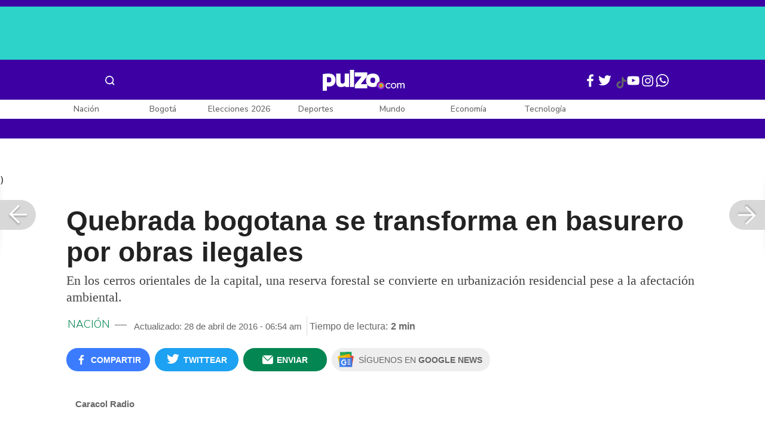

--- FILE ---
content_type: text/html; charset=UTF-8
request_url: https://www.pulzo.com/nacion/quebrada-bogotana-se-transforma-en-basurero-por-obras-ilegales-PP37562
body_size: 89149
content:
<!DOCTYPE html>
<html lang="es-co" >
    <head>
        <title>
                Obras ilegales en los cerros están convirtiendo la quebrada Los Rosales en un basurero
        </title>


        <meta charset="UTF-8">
        <meta name="google-site-verification" content="3kJIIfpUq97-xtRAYERGP6wUjT8HwqM8yWm5eT54v0A">
        <meta name="viewport" content="width=device-width, initial-scale=1">

        <link href='https://plus.google.com/+Pulzo' rel='publisher'>

        <!-- <link rel="shortcut icon" type="image/png" href="https://www.pulzo.com/pulzo-icon-48x48.png"> -->


        <link rel="shortcut icon" type="image/vnd.microsoft.icon" href="https://www.pulzo.com/pulzo-icon-48x48.ico">
        <link rel="apple-touch-icon" sizes="57x57" href="https://www.pulzo.com/pulzo-icon-57x57.png">
        <link rel="apple-touch-icon" sizes="60x60" href="https://www.pulzo.com/pulzo-icon-60x60.png">
        <link rel="apple-touch-icon" sizes="72x72" href="https://www.pulzo.com/pulzo-icon-72x72.png">
        <link rel="apple-touch-icon" sizes="76x76" href="https://www.pulzo.com/pulzo-icon-76x76.png">
        <link rel="apple-touch-icon" sizes="114x114" href="https://www.pulzo.com/pulzo-icon-114x114.png">
        <link rel="apple-touch-icon" sizes="120x120" href="https://www.pulzo.com/pulzo-icon-120x120.png">
        <link rel="apple-touch-icon" sizes="144x144" href="https://www.pulzo.com/pulzo-icon-144x144.png">
        <link rel="apple-touch-icon" sizes="152x152" href="https://www.pulzo.com/pulzo-icon-152x152.png">
        <link rel="apple-touch-icon" sizes="180x180" href="https://www.pulzo.com/pulzo-icon-180x180.png">
        
        <link rel="icon" type="image/png" sizes="192x192" href="https://www.pulzo.com/pulzo-icon-192x192.png">
        <link rel="icon" type="image/png" sizes="32x32" href="https://www.pulzo.com/pulzo-icon-32x32.png">
        <link rel="icon" type="image/png" sizes="96x96" href="https://www.pulzo.com/pulzo-icon-96x96.png">
        <link rel="icon" type="image/png" sizes="16x16" href="https://www.pulzo.com/pulzo-icon-16x16.png">

        <link  href="https://www.pulzo.com/css/home-desktop.min.css" type="text/css"  rel="stylesheet">

        <link rel="preconnect" href="https://fonts.googleapis.com">
        <link rel="preconnect" href="https://fonts.gstatic.com" crossorigin>
        <link href="https://fonts.googleapis.com/css2?family=Nunito+Sans:ital,opsz,wght@0,6..12,200..1000;1,6..12,200..1000&display=swap" rel="stylesheet">

        
        
                    <link rel="preload" as="image" href="http://s3-us-west-2.amazonaws.com/filesstaticpulzo/images/20160428055034/quebrada-rosales-seca-por-construcciones-ilegales-foto-2-914x607.jpg?itok=1461844467" >
                            <link rel="preload" as="image" href="http://s3-us-west-2.amazonaws.com/filesstaticpulzo/images/20160428055034/quebrada-rosales-seca-por-construcciones-ilegales-foto-2-482x320.jpg?itok=1461844467" >
         
        
        <link rel="preload" href="https://www.pulzo.com/fonts/pulzo.woff?4bf2617371eb29ad3269f2b4b54cfd2d" as="font" crossorigin="anonymous">

        <meta name="referrer" content="always"><!-- Tag for get all info referral and not change to direct -->
        <meta name="csrf-token" content="7RWaxzEdgarpNddvBchE2xRlM0KvTKQK3j4e9OMO">
        <meta property="fb:pages" content="525628307514837">
        <meta name="theme-color" content="#000000">
        <meta name="author" content="Pulzo">
        <meta name="genre" content="News">
        <meta name="google" content="notranslate">
        <meta name="language" content="spanish">

        <meta name="twitter:card" content="summary_large_image">
        <meta name="twitter:site" content="@pulzo">
        <meta name="twitter:creator" content="@pulzo">
        <meta name="twitter:title" content="Quebrada bogotana se transforma en basurero por obras ilegales - Pulzo">
                    <meta name="twitter:description" content="En los cerros orientales de la capital, una reserva forestal se convierte en urbanización residencial pese a la afectación ambiental. - Pulzo">
                <!--<meta name="twitter:image" content="http://s3-us-west-2.amazonaws.com/filesstaticpulzo/images/20160428055034/quebrada-rosales-seca-por-construcciones-ilegales-foto-2.jpg?itok=1461844467">-->
        <meta name="twitter:image" content="http://s3-us-west-2.amazonaws.com/filesstaticpulzo/images/20160428055034/quebrada-rosales-seca-por-construcciones-ilegales-foto-2-914x607.jpg?itok=1461844467">
        

        <meta property="ps:breadCrumb" content="nacion">
        <meta property="ps:contentTemplate" content="Articulo">
        <meta property="ps:pageName" content="nacion|/nacion/quebrada-bogotana-se-transforma-en-basurero-por-obras-ilegales-PP37562">
        <meta property="ps:type" content="website">
        <meta property="ps:title" content="Quebrada bogotana se transforma en basurero por obras ilegales">
        <meta property="ps:id" content="PP37562">
        <meta property="ps:author" content="diego.gonzalez">
        <meta property="ps:publishDate" content="28/04/2016  06:42 am">
        <meta property="ps:impresa" content="0">
        <meta property="ps:url" content="https://www.pulzo.com/nacion/quebrada-bogotana-se-transforma-en-basurero-por-obras-ilegales-PP37562">
        
                                                    <meta property="article:tag" content="Cerros orientales">
                                            <meta property="article:tag" content="Construcciones ilegales">
                                            <meta property="article:tag" content="El Bagazal">
                                            <meta property="article:tag" content="Quebrada Los Rosales">
                    
                <meta property="ps:tags" content="Cerros orientales,Construcciones ilegales,El Bagazal,Quebrada Los Rosales">
        <meta name="news_keywords" content="Cerros orientales,Construcciones ilegales,El Bagazal,Quebrada Los Rosales">

                    <meta name="robots" content="follow, index">
        
        <meta name="robots" content="index, follow, max-image-preview:large, max-snippet:-1, max-video-preview:-1">
        
        <!-- Tag dailymotion test -->
        <meta name='dailymotion-domain-verification' content='dmr06zk445ng77jis'>


        <!-- SEO TAgs -->
        <meta name="googlebot" content="index, follow">
        <meta name="bingbot" content="index, follow">

        
        <!--Seo etiqueta RSS-->
        <link rel="alternate" type="application/rss+xml" href="https://www.pulzo.com/rss/google/nacion" title="RSS de Nación - Pulzo.com">

        <!--<link href="https://www.pulzo.com/rss/new/nacion" rel="alternate" type="application/rss+xml" title="RSS de Nación - Pulzo.com"> -->

        
            
            <meta property="og:description" class="description" content="En los cerros orientales de la capital, una reserva forestal se convierte en urbanización residencial pese a la afectación ambiental.">
    
    <link href="https://plus.google.com/+Pulzo" rel="publisher">
    <link rel="author" href='https://plus.google.com/116119104162249029650'>

            <link rel="canonical" id="canonical" href="https://www.pulzo.com/nacion/quebrada-bogotana-se-transforma-en-basurero-por-obras-ilegales-PP37562">
        
    <link rel="preconnect" href="https://www.googletagmanager.com">

            <link rel="amphtml" id="amp-link" href="https://www.pulzo.com/amp/nacion/quebrada-bogotana-se-transforma-en-basurero-por-obras-ilegales-PP37562">
        
    <meta name="author" content="Pulzo.com">
    <meta name="genre" content="News">
    
            <meta name="keywords" id="keywords" content="Cerros orientales, Construcciones ilegales, El Bagazal, Quebrada Los Rosales " >
        <meta name="news_keywords" content="Cerros orientales, Construcciones ilegales, El Bagazal, Quebrada Los Rosales " >
        
        
    <meta property="fb:pages" content="525628307514837">
    <meta property="fb:app_id" content="1005599359493784">

    <meta property="og:type" content="article">
    <meta property="og:title" class="title" content="Quebrada bogotana se transforma en basurero por obras ilegales">
            <meta property="og:description" class="description" content="En los cerros orientales de la capital, una reserva forestal se convierte en urbanización residencial pese a la afectación ambiental.">
        <meta property="og:locale" content="es_LA">
    <meta property="og:locale:alternate" content="es_ES">
    <meta property="og:url" id="url" content="https://www.pulzo.com/nacion/quebrada-bogotana-se-transforma-en-basurero-por-obras-ilegales-PP37562">
    <meta property="og:site_name" content="pulzo.com">
    
    <meta property="og:image" class="image" content="http://s3-us-west-2.amazonaws.com/filesstaticpulzo/images/20160428055034/quebrada-rosales-seca-por-construcciones-ilegales-foto-2-914x607.jpg?itok=1461844467">
    <meta property="og:image:url" class="image" content="http://s3-us-west-2.amazonaws.com/filesstaticpulzo/images/20160428055034/quebrada-rosales-seca-por-construcciones-ilegales-foto-2-914x607.jpg?itok=1461844467">
    <meta property="og:image:secure_url" content="http://s3-us-west-2.amazonaws.com/filesstaticpulzo/images/20160428055034/quebrada-rosales-seca-por-construcciones-ilegales-foto-2-914x607.jpg?itok=1461844467">
    <meta property="og:image:width" content="1058">
    <meta property="og:image:height" content="570">
    <link rel="image_src" id="image-src" href="http://s3-us-west-2.amazonaws.com/filesstaticpulzo/images/20160428055034/quebrada-rosales-seca-por-construcciones-ilegales-foto-2-914x607.jpg?itok=1461844467">
    <meta itemprop="image" class="image" content="http://s3-us-west-2.amazonaws.com/filesstaticpulzo/images/20160428055034/quebrada-rosales-seca-por-construcciones-ilegales-foto-2-914x607.jpg?itok=1461844467">
    
    <meta name="language" content="spanish">
    <meta itemprop="name" class="title" content="Quebrada bogotana se transforma en basurero por obras ilegales">

    <!-- compass -->
    <meta property="mrf:authors" content="diego.gonzalez" >
    <meta property="mrf:sections" content="Nación">
    <meta property="mrf:tags" content="category:Cerros orientales;category:Construcciones ilegales;category:El Bagazal;category:Quebrada Los Rosales;aliado:Pulzo;tipoContenido: article" >



    
  

         

    

    <script type="application/ld+json">
        {
            "@context": "https://schema.org",
            "@type": "NewsArticle",
            "mainEntityOfPage":{
                "@type":"WebPage",
                "@id":"https://www.pulzo.com/nacion/quebrada-bogotana-se-transforma-en-basurero-por-obras-ilegales-PP37562"
            },
            "headline": "Quebrada bogotana se transforma en basurero por obras ilegales",
            "image": {
                "@type": "ImageObject",
                "url": " http://s3-us-west-2.amazonaws.com/filesstaticpulzo/images/20160428055034/quebrada-rosales-seca-por-construcciones-ilegales-foto-2-914x607.jpg?itok=1461844467",
                "height": "600",
                "width": "315"
            },
            
            "datePublished": "2016-04-28T06:54:26-05:00",
            "dateModified": "2016-04-28T06:54:26-05:00",
            "articleBody": "Sucede en el barrio El Bagazal, cerca de la avenida Circunvalar con calle 76, donde el agua ya no fluye por la quebrada Los Rosales, que &#8220;nace a más de 3.200 metros sobre el nivel del mar&#8221;, según Caracol Radio.                                                                                                                                                                                                                        Sigue a PULZO en Discover            La culpa no es de (el fenómeno de) El Niño, dice la emisora, sino de los adultos que afectaron su cauce, y ni las organizaciones ambientalistas ni las autoridades han podido evitarlo, como demuestran los documentos publicados por la emisora.La Alcaldía de Chapinero, la Secretaria distrital de Ambiente, la Corporación Autónoma Regional (CAR), la Policía y la Fiscalía están enteradas; dicen haber cumplido con sus responsabilidades, pero todos afirman están impedidos para detener las obras.Las edificaciones en cuestión son ilegales, como todas las construidas después de 1988, según un fallo del Consejo de Estado que convirtió la zona en reserva forestal, explica El Espectador.Los sellamientos han sido violados; los paisajes, alterados; las aguas, desviadas; y las ordenes de suspensión, ignoradas por los &#8220;dueños de predios que no se dejan notificar o no se han podido determinar, pero cuyas acciones legales sí han prosperado&#8221;, describe Caracol.En enero, la situación era crítica, como pudo constatar un periodista de Semana: &#8220;La quebrada Rosales dejó de fluir. No valieron ni las advertencias de la Secretaría de Ambiente, ni mucho menos los sellamientos de la CAR y de la Alcaldía Local&#8221;.La única que parece actuar a favor de la quebrada es la naturaleza misma, que con las lluvias recientes ha vuelto a llevar un poco de agua al cauce. Sin embargo, no hay que confiarse, las obras siguen avanzando y la fuente hídrica está en grave peligro.",
            "author": {
                "@type": "Person",
                "name": "Diego Gonzalez",
                "url": "https://www.pulzo.com/autor/Diego Gonzalez"
            },
            "publisher": {
                "@type": "Organization",
                "name": "Pulzo",
                "logo": {
                    "@type": "ImageObject",
                    "url": "https://d2yoo3qu6vrk5d.cloudfront.net/images/logopamp.jpg",
                    "width": "600",
                    "height": "60"
                }
            },
                            "description": "En los cerros orientales de la capital, una reserva forestal se convierte en urbanización residencial pese a la afectación ambiental."
                    }
    </script>
        
    
    
    
    <script type="application/ld+json">
            {
                "@context": "http://schema.org",
                "@type": "BreadcrumbList",
                "itemListElement": [
                {
                    "@type": "ListItem",
                    "position": 1,
                    "item": {
                        "@type": "WebSite",
                        "@id": "https://www.pulzo.com",
                        "name": "Inicio"
                    }
                },
                {
                    "@type": "ListItem",
                    "position": 2,
                        "item": {
                        "@type": "WebPage",
                        "@id": "https://www.pulzo.com/nacion",
                        "name": "Nación"
                    }
                },{
                    "@type": "ListItem",
                    "position": 3,
                        "item": {
                        "@type": "WebPage",
                        "@id": "https://www.pulzo.com/nacion/quebrada-bogotana-se-transforma-en-basurero-por-obras-ilegales-PP37562",
                        "name": "Quebrada bogotana se transforma en basurero por obras ilegales"
                    }
                }]}</script>
      
    
        
        <link href='https://plus.google.com/+Pulzo' rel='publisher'>

                    <link  href="https://www.pulzo.com/css/articlePrincipal-desktop.min.css?v=23.2.1" type="text/css"  rel="stylesheet">

                    
        
        
                

        
                <style>
            .Theme-HeaderContainer.Theme-Section-Custom{
                height: 0;
            }
        </style>
        
        <link rel="manifest" href="/manifest.json">
        <script src="https://www.pulzo.com/js/ads.js"></script>
        <script src="https://www.pulzo.com/js/userBehavior.js"></script>

        

        <!-- Google Tag Manager -->
        <script>

        

        const userBehavior=new UserBehavior();const pulzoUserID=userBehavior.getGA4UserID();dataLayer=[{'autor':'diego.gonzalez','tipoContenido':'article','seccion':'nacion','fuentes':'Caracol Radio','fechaPublicacion':'Abril 28, 2016 06:42 am','nid':'PP37562','aliado':'Pulzo','PulzoID':pulzoUserID,}]</script>
        <!-- Google Tag Manager Pulzo -->
 <script>
    (function(w,d,s,l,i){w[l]=w[l]||[];w[l].push({'gtm.start':
        new Date().getTime(),event:'gtm.js'});var f=d.getElementsByTagName(s)[0],
        j=d.createElement(s),dl=l!='dataLayer'?'&l='+l:'';j.async=true;j.src=
        'https://www.googletagmanager.com/gtm.js?id='+i+dl;f.parentNode.insertBefore(j,f);
    })(window,document,'script','dataLayer','GTM-W4K76W');
</script>

<!-- Google Tag Manager Team Data -->
<script>
    (function(w,d,s,l,i){w[l]=w[l]||[];w[l].push({'gtm.start':
        new Date().getTime(),event:'gtm.js'});var f=d.getElementsByTagName(s)[0],
        j=d.createElement(s),dl=l!='dataLayer'?'&l='+l:'';j.async=true;j.src=
        'https://www.googletagmanager.com/gtm.js?id='+i+dl;f.parentNode.insertBefore(j,f);
})(window,document,'script','dataLayer','GTM-KT4JFH6M');
</script>
<!-- End Google Tag Manager -->        


        <!-- End Google Tag Manager -->
        <script rel="preload" async="async" src="https://securepubads.g.doubleclick.net/tag/js/gpt.js"></script>
        
        
	    <script>
	        window.googletag = window.googletag || {cmd: []};
	    </script>

        <!-- Service Worker -->
        <script async src="https://www.pulzo.com/js/app.js"></script>

        
    </head>

    <body>
        <noscript>
    <iframe src="//www.googletagmanager.com/ns.html?id=GTM-W4K76W" height="0" width="0" style="display:none;visibility:hidden"></iframe>
</noscript>

<!-- Google Tag Manager Team Data (noscript) -->
<noscript>
    <iframe src="https://www.googletagmanager.com/ns.html?id=GTM-KT4JFH6M" height="0" width="0" style="display:none;visibility:hidden"></iframe>
</noscript>
<!-- End Google Tag Manager (noscript) -->
        <div class="oculto" itemprop="publisher" itemscope itemtype="https://schema.org/Organization">
            <div itemprop="logo" itemscope itemtype="https://schema.org/ImageObject">
                <meta itemprop="url" content="https://d2yoo3qu6vrk5d.cloudfront.net/pulzo-lite/images/logo.jpg">
                <meta itemprop="width" content="300">
                <meta itemprop="height" content="300">
            </div>
            <meta itemprop="name" content="Pulzo">
            <meta itemprop="url" content="https://www.pulzo.com">
        </div>
    

        

        
        <div id="divContainer"  >
            <input type="hidden" id="currentSection" value="nacion">
            <input type="hidden" id="deviceVar" value="desktop">
            <input type="hidden" id="active_adblocker" value="0"> 
            <input type="hidden" id="active_pushdown" value="">
            <input type="hidden" id="active_interstitial" value="">  
            <input type="hidden" id="active_intext" value="">
            <input type="hidden" id="active_native" value="">
            <input type="hidden" id="active_float" value="">
            <input type="hidden" id="isSecure" value="1"> 
            <input type="hidden" id="swipeIsOpen" value="0"> 
            <input type="hidden" id="widgetClose" value="1"> 
            <input type="hidden" id="native_plus" value="0">
                            <input type="hidden" id="shorthandArticle" value="1"> 
                        
            <!-- Header -->
            
						<div id="articleMobileContainerAd">
				<div id="articleDesktopStickyAd"></div>
				<!--<div id="DE_DIS_Nacion_BannerTop_General"></div>-->
			</div>
				
	
	<div class="header-container fixedtop">
		<header class="pulzo-article-header" id="pulzo-fixed-header">
    <div class="container">
        <div class="left-menu">
            <div class="menu-icon event-leftmenu">
    <span role="button" class="nav-icon" aria-label="icono navegacion">    
        <svg class="iconOpen" xmlns="http://www.w3.org/2000/svg" width="24" height="24" viewBox="0 0 24 24" fill="none">
            <path d="M5 17H19M5 12H19M5 7H19" stroke="#FDFDFD" stroke-width="2" stroke-linecap="round" stroke-linejoin="round"/>
        </svg>
        <svg style="opacity: 0;" class="iconClose" xmlns="http://www.w3.org/2000/svg" width="48" height="48" viewBox="0 0 48 48" fill="none">
            <circle cx="24" cy="24" r="24" fill="#2E2E32"/>
            <path fill-rule="evenodd" clip-rule="evenodd" d="M17.2812 15.441L15.4409 17.2813L21.8818 23.7222L15.4409 30.1631L17.2812 32.0033L23.7221 25.5624L30.1631 32.0035L32.0034 30.1632L25.5624 23.7222L32.0034 17.2811L30.1631 15.4408L23.7221 21.8819L17.2812 15.441Z" fill="#F5F5F5"/>
        </svg>
    </span>
    <nav class="menu-wrapper">
        <div class="container-desktop-menu">
            <div  class="container-menu">
                <ul class="menu-sections">

                    
                                            <li itemprop="name" ><a itemprop="url" href="/nacion"><span itemprop="name">Nación</span></a>
                                                            <ul>
                                                                        <li><a itemprop="url" href="/nacion/bogota"><span itemprop="name">Bogotá</span></a></li>
                                                                        <li><a itemprop="url" href="/nacion/medellin"><span itemprop="name">Medellín</span></a></li>
                                                                    </ul>
                                                    </li>
                                            <li itemprop="name" ><a itemprop="url" href="/elecciones-colombia-2026"><span itemprop="name">Elecciones Colombia 2026</span></a>
                                                    </li>
                                            <li itemprop="name" ><a itemprop="url" href="/economia"><span itemprop="name">Economía</span></a>
                                                            <ul>
                                                                        <li><a itemprop="url" href="/economia/finanzas-personales"><span itemprop="name">Finanzas personales</span></a></li>
                                                                        <li><a itemprop="url" href="/economia/vivienda"><span itemprop="name">Vivienda</span></a></li>
                                                                    </ul>
                                                    </li>
                                            <li itemprop="name" ><a itemprop="url" href="/deportes"><span itemprop="name">Deportes</span></a>
                                                            <ul>
                                                                        <li><a itemprop="url" href="/deportes/futbol"><span itemprop="name">Fútbol</span></a></li>
                                                                    </ul>
                                                    </li>
                                            <li itemprop="name" ><a itemprop="url" href="/entretenimiento"><span itemprop="name">Entretenimiento</span></a>
                                                            <ul>
                                                                        <li><a itemprop="url" href="/entretenimiento/novelas-y-tv"><span itemprop="name">Novelas y TV</span></a></li>
                                                                    </ul>
                                                    </li>
                                            <li itemprop="name" ><a itemprop="url" href="/mundo"><span itemprop="name">Mundo</span></a>
                                                            <ul>
                                                                        <li><a itemprop="url" href="/mundo/estados-unidos"><span itemprop="name">Estados Unidos</span></a></li>
                                                                    </ul>
                                                    </li>
                                            <li itemprop="name" ><a itemprop="url" href="/empleo"><span itemprop="name">Empleo</span></a>
                                                    </li>
                                            <li itemprop="name" ><a itemprop="url" href="/tecnologia"><span itemprop="name">Tecnología</span></a>
                                                    </li>
                                            <li itemprop="name" ><a itemprop="url" href="/vivir-bien"><span itemprop="name">Vivir Bien</span></a>
                                                            <ul>
                                                                        <li><a itemprop="url" href="/vivir-bien/mascotas"><span itemprop="name">Mascotas</span></a></li>
                                                                        <li><a itemprop="url" href="/vivir-bien/viajes-y-turismo"><span itemprop="name">Viajes y turismo</span></a></li>
                                                                        <li><a itemprop="url" href="/vivir-bien/bienestar"><span itemprop="name">Bienestar</span></a></li>
                                                                        <li><a itemprop="url" href="/vivir-bien/hogar"><span itemprop="name">Hogar</span></a></li>
                                                                    </ul>
                                                    </li>
                                            <li itemprop="name" ><a itemprop="url" href="/carros"><span itemprop="name">Carros</span></a>
                                                            <ul>
                                                                        <li><a itemprop="url" href="/carros/motos"><span itemprop="name">Motos</span></a></li>
                                                                    </ul>
                                                    </li>
                                            <li itemprop="name" ><a itemprop="url" href="/loterias"><span itemprop="name">Loterías</span></a>
                                                    </li>
                                            <li itemprop="name" ><a itemprop="url" href="/recetas"><span itemprop="name">Recetas</span></a>
                                                    </li>
                                            <li itemprop="name" ><a itemprop="url" href="/virales"><span itemprop="name">Virales</span></a>
                                                    </li>
                                            <li itemprop="name" ><a itemprop="url" href="/ultimas-noticias"><span itemprop="name">Últimas Noticias</span></a>
                                                    </li>
                                            <li itemprop="name" ><a itemprop="url" href="/especiales/comercial"><span itemprop="name">Especiales</span></a>
                                                    </li>
                                            <li itemprop="name" ><a itemprop="url" href="/pulzo-futuro"><span itemprop="name">Pulzo Futuro</span></a>
                                                    </li>
                    
                    
                    
                </ul>
                <div class="container-social-menu">
                    <ul class="social-net">
                        <li class="social-icon"><a target="_blank" href="https://www.facebook.com/PULZO.COLOMBIA" class="pulzo-font-facebook  event-facebook-menu" aria-label="Facebook Pulzo"></a></li>
                        <li class="social-icon"><a target="_blank" href="https://twitter.com/pulzo" class="pulzo-font-twitter  event-twitter-menu" aria-label="Twitter Pulzo"></a></li>
                        <li class="social-icon"><a target="_blank" href="https://www.youtube.com/channel/UCEOTRMgfd7uXZD6goFTQP6A" class="pulzo-font-youtube  event-youtube-menu" aria-label="Youtube Pulzo"></a></li>
                        <li class="social-icon"><a target="_blank" href="https://www.instagram.com/pulzo_col/" class="pulzo-font-instagram  event-instagram-menu" aria-label="Instagram Pulzo"></a></li>
                        <li class="social-icon"><a target="_blank" href="/grupos-whatsapp" class="pulzo-font-whatsapp-home  event-whatsapp-menu" aria-label="WhatsApp Pulzo"></a></li>
                    </ul>
                    <ul class="container-terminos">
                        <li><a href="/terminos-y-condiciones">Términos y condiciones</a></li>
                        <li style="margin-top:16px;"><a href="/politicas-de-privacidad">Políticas de privacidad</a></li>
                        <li style="margin-top:16px;"><a href="/contacto">Contáctenos</a></li>
                        
                    </ul>
                </div>
            </div>
        </div>
    </nav>
</div>            <div class="logo-space">
                <a href="/" title="Pulzo" class="event-logo" rel="home" target="_self">
                       
                    <img src="https://d2yoo3qu6vrk5d.cloudfront.net/logo.svg" alt="Pulzo" width="144" height="42">
                                    </a>
            </div>
        </div>

        <div class="title-header" id="header_stiky_title">
            Quebrada bogotana se transforma en basurero por obras ilegales
        </div>
        <div class="pulzo-header-social">

            <div class="no-list">
                <div class="social">
                    <i class="pulzo-font-facebook header-social-button" onclick="compartirenredes('fb', $(this), '')" id="header_stiky_fb" data-id="PP37562">
                        <!-- <span>Compartir</span> -->
                    </i>
                </div>
                <div class="social">
                    <i class="pulzo-font-twitter header-social-button" onclick="compartirenredes('tw', $(this), '')" id="header_stiky_tw" data-id="PP37562">

                        <!-- <span>Twittear</span> -->
                    </i>

                </div>
                <div class="social">
                    <i class="pulzo-font-mail-envelope header-social-button" id="mailfrom" onclick="mostrarSendForm($(this))" data-id="0">
                        <!-- <span>Enviar</span> -->
                    </i>

                    <div class="send-container fade inside-send" id="divFormSendMail-0">
                        <div class="close-container">
                            <i class="pulzo-font-close close" onclick="cerrarSendForm()"></i>
                        </div>

                        <div class="send-to-form" id="divFormEmail-0">
                            <p class="title-email">¡Comparte <br> esta nota!</p>
                            <p class="title-email text">
                                Escribe a continuación al correo de<br>la persona a quien deseas enviarle <br> este artículo junto con tu nombre.
                            </p>
                            <form>
                                <input class="email pulzo-form-control" id="emailSend-0" name="email" type="text" placeholder="Correo electronico">
                                <span class="danger-message noVisible" id="errorCorreoEmail-0" style="color:#000;">Introduce un correo válido</span>
                                <input class="email pulzo-form-control-name" name="nameUser" id="nameSend-0" type="text" placeholder="Nombre completo">
                                <span class="danger-message noVisible" id="errorNombreEmail-0" style="color:#000;">Introduce tu nombre</span>

                                <span class="danger-message noVisible" id="errorCaptcah-0" style="color:#000;">ERROR! Captcha</span>
                                <div id="captcha-0" data-callback="verifyCallback"></div>

                                <div class="btn-container">
                                    <button type="button" onclick='enviarAmigo($(this))' data-id="0" class="pulzo-btn rounded green shadow-btn pulzo-btn-medium">Enviar</button>
                                </div>
                            </form>
                        </div>
                        <div id="alertSendMail">
                            <div class="graciasMail noVisible" id="divGraciasEmail-0">
                                <p class="close-title">¡Muchas<br>gracias! <strong id="successEmail-0"></strong></p>
                                <p class="close-text">Has enviado esta nota con éxito a: </p>
                                <div id="mail-send" class="mail-send"></div>
                                <div class="btn-container">
                                    <button class="pulzo-btn" type="button" onclick='cerrarSendForm()'>HECHO</button>
                                </div>
                            </div>
                        </div>
                    </div>
                </div>
            </div>
        </div>
    </div>
    
    <div class="pulzo-progress">
        <div class="progress"></div>
    </div>
</header>		<header class="pulzo-header-desktop "  id="pulzo-header">
    <div class="row">

                    <div class="section__tems-day">
        <div class="container">
            <div class="container-temsDay">
                <span>Es noticia: </span>
                                    <div class="container-tag">
                        <a 
                           data-tag="1"  
                           data-tagname="Grave accidente Av. 68" 
                           data-tagslug="Grave accidente Av. 68" 
                           target="_blank" 
                           class="event-temasdeldia2 event-taghome" 
                           href="https://www.pulzo.com/nacion/bogota/video-como-fue-robo-que-desato-persecucion-accidente-avenida-68-PP4997225">
                            Grave accidente Av. 68
                        </a>
                    </div>
                                    <div class="container-tag">
                        <a 
                           data-tag="2"  
                           data-tagname="Yeison Jiménez" 
                           data-tagslug="Yeison Jiménez" 
                           target="_blank" 
                           class="event-temasdeldia2 event-taghome" 
                           href="https://www.pulzo.com/entretenimiento/camila-galviz-dice-que-no-fue-a">
                            Yeison Jiménez
                        </a>
                    </div>
                                    <div class="container-tag">
                        <a 
                           data-tag="3"  
                           data-tagname="Elecciones 2026" 
                           data-tagslug="Elecciones 2026" 
                           target="_blank" 
                           class="event-temasdeldia2 event-taghome" 
                           href="https://www.pulzo.com/elecciones-colombia-2026/quien-dono-75-gastos-campana-ivan-cepeda-octubre-pasado-PP4997180">
                            Elecciones 2026
                        </a>
                    </div>
                                    <div class="container-tag">
                        <a 
                           data-tag="4"  
                           data-tagname="Marchas hoy Bogotá" 
                           data-tagslug="Marchas hoy Bogotá" 
                           target="_blank" 
                           class="event-temasdeldia2 event-taghome" 
                           href="https://www.pulzo.com/nacion/bogota/como-estan-trancones-bogota-hoy-manifestaciones-calle-26-PP4997282">
                            Marchas hoy Bogotá
                        </a>
                    </div>
                                    <div class="container-tag">
                        <a 
                           data-tag="5"  
                           data-tagname="Trump y Venezuela" 
                           data-tagslug="Trump y Venezuela" 
                           target="_blank" 
                           class="event-temasdeldia2 event-taghome" 
                           href="https://www.pulzo.com/mundo/donald-trump-aplica-doctrina-gran-garrote-provoca-miedos-venezuela-PP4997035">
                            Trump y Venezuela
                        </a>
                    </div>
                                    <div class="container-tag">
                        <a 
                           data-tag="6"  
                           data-tagname="Impuesto a licores" 
                           data-tagslug="Impuesto a licores" 
                           target="_blank" 
                           class="event-temasdeldia2 event-taghome" 
                           href="https://www.pulzo.com/economia/gobernadores-no-aplicaran-impuesto-licores-que-pone-petro--PP4996297A">
                            Impuesto a licores
                        </a>
                    </div>
                                    <div class="container-tag">
                        <a 
                           data-tag="7"  
                           data-tagname="Julio Iglesias" 
                           data-tagslug="Julio Iglesias" 
                           target="_blank" 
                           class="event-temasdeldia2 event-taghome" 
                           href="https://www.pulzo.com/entretenimiento/escandalo-julio-iglesias-que-acusan-sus-exempleadas-que-dijo-PP4997227">
                            Julio Iglesias
                        </a>
                    </div>
                                    <div class="container-tag">
                        <a 
                           data-tag="8"  
                           data-tagname="Últimas Noticias" 
                           data-tagslug="Últimas Noticias" 
                           target="_blank" 
                           class="event-temasdeldia2 event-taghome" 
                           href="https://www.pulzo.com/ultimas-noticias">
                            Últimas Noticias
                        </a>
                    </div>
                            </div>
            <a class="btn-boletines" href="https://www.pulzo.com/newsletter">
                Boletines <i class="pulzo-font-mail-envelope"></i>
            </a>
        </div>
    </div>
        
    </div>
    <div class="header-container header-404" style="margin-top: 35px;">
                <div class="container-icons">
                    <div class="menu-icon event-leftmenu">
    <span role="button" class="nav-icon" aria-label="icono navegacion">    
        <svg class="iconOpen" xmlns="http://www.w3.org/2000/svg" width="24" height="24" viewBox="0 0 24 24" fill="none">
            <path d="M5 17H19M5 12H19M5 7H19" stroke="#FDFDFD" stroke-width="2" stroke-linecap="round" stroke-linejoin="round"/>
        </svg>
        <svg style="opacity: 0;" class="iconClose" xmlns="http://www.w3.org/2000/svg" width="48" height="48" viewBox="0 0 48 48" fill="none">
            <circle cx="24" cy="24" r="24" fill="#2E2E32"/>
            <path fill-rule="evenodd" clip-rule="evenodd" d="M17.2812 15.441L15.4409 17.2813L21.8818 23.7222L15.4409 30.1631L17.2812 32.0033L23.7221 25.5624L30.1631 32.0035L32.0034 30.1632L25.5624 23.7222L32.0034 17.2811L30.1631 15.4408L23.7221 21.8819L17.2812 15.441Z" fill="#F5F5F5"/>
        </svg>
    </span>
    <nav class="menu-wrapper">
        <div class="container-desktop-menu">
            <div  class="container-menu">
                <ul class="menu-sections">

                    
                                            <li itemprop="name" ><a itemprop="url" href="/nacion"><span itemprop="name">Nación</span></a>
                                                            <ul>
                                                                        <li><a itemprop="url" href="/nacion/bogota"><span itemprop="name">Bogotá</span></a></li>
                                                                        <li><a itemprop="url" href="/nacion/medellin"><span itemprop="name">Medellín</span></a></li>
                                                                    </ul>
                                                    </li>
                                            <li itemprop="name" ><a itemprop="url" href="/elecciones-colombia-2026"><span itemprop="name">Elecciones Colombia 2026</span></a>
                                                    </li>
                                            <li itemprop="name" ><a itemprop="url" href="/economia"><span itemprop="name">Economía</span></a>
                                                            <ul>
                                                                        <li><a itemprop="url" href="/economia/finanzas-personales"><span itemprop="name">Finanzas personales</span></a></li>
                                                                        <li><a itemprop="url" href="/economia/vivienda"><span itemprop="name">Vivienda</span></a></li>
                                                                    </ul>
                                                    </li>
                                            <li itemprop="name" ><a itemprop="url" href="/deportes"><span itemprop="name">Deportes</span></a>
                                                            <ul>
                                                                        <li><a itemprop="url" href="/deportes/futbol"><span itemprop="name">Fútbol</span></a></li>
                                                                    </ul>
                                                    </li>
                                            <li itemprop="name" ><a itemprop="url" href="/entretenimiento"><span itemprop="name">Entretenimiento</span></a>
                                                            <ul>
                                                                        <li><a itemprop="url" href="/entretenimiento/novelas-y-tv"><span itemprop="name">Novelas y TV</span></a></li>
                                                                    </ul>
                                                    </li>
                                            <li itemprop="name" ><a itemprop="url" href="/mundo"><span itemprop="name">Mundo</span></a>
                                                            <ul>
                                                                        <li><a itemprop="url" href="/mundo/estados-unidos"><span itemprop="name">Estados Unidos</span></a></li>
                                                                    </ul>
                                                    </li>
                                            <li itemprop="name" ><a itemprop="url" href="/empleo"><span itemprop="name">Empleo</span></a>
                                                    </li>
                                            <li itemprop="name" ><a itemprop="url" href="/tecnologia"><span itemprop="name">Tecnología</span></a>
                                                    </li>
                                            <li itemprop="name" ><a itemprop="url" href="/vivir-bien"><span itemprop="name">Vivir Bien</span></a>
                                                            <ul>
                                                                        <li><a itemprop="url" href="/vivir-bien/mascotas"><span itemprop="name">Mascotas</span></a></li>
                                                                        <li><a itemprop="url" href="/vivir-bien/viajes-y-turismo"><span itemprop="name">Viajes y turismo</span></a></li>
                                                                        <li><a itemprop="url" href="/vivir-bien/bienestar"><span itemprop="name">Bienestar</span></a></li>
                                                                        <li><a itemprop="url" href="/vivir-bien/hogar"><span itemprop="name">Hogar</span></a></li>
                                                                    </ul>
                                                    </li>
                                            <li itemprop="name" ><a itemprop="url" href="/carros"><span itemprop="name">Carros</span></a>
                                                            <ul>
                                                                        <li><a itemprop="url" href="/carros/motos"><span itemprop="name">Motos</span></a></li>
                                                                    </ul>
                                                    </li>
                                            <li itemprop="name" ><a itemprop="url" href="/loterias"><span itemprop="name">Loterías</span></a>
                                                    </li>
                                            <li itemprop="name" ><a itemprop="url" href="/recetas"><span itemprop="name">Recetas</span></a>
                                                    </li>
                                            <li itemprop="name" ><a itemprop="url" href="/virales"><span itemprop="name">Virales</span></a>
                                                    </li>
                                            <li itemprop="name" ><a itemprop="url" href="/ultimas-noticias"><span itemprop="name">Últimas Noticias</span></a>
                                                    </li>
                                            <li itemprop="name" ><a itemprop="url" href="/especiales/comercial"><span itemprop="name">Especiales</span></a>
                                                    </li>
                                            <li itemprop="name" ><a itemprop="url" href="/pulzo-futuro"><span itemprop="name">Pulzo Futuro</span></a>
                                                    </li>
                    
                    
                    
                </ul>
                <div class="container-social-menu">
                    <ul class="social-net">
                        <li class="social-icon"><a target="_blank" href="https://www.facebook.com/PULZO.COLOMBIA" class="pulzo-font-facebook  event-facebook-menu" aria-label="Facebook Pulzo"></a></li>
                        <li class="social-icon"><a target="_blank" href="https://twitter.com/pulzo" class="pulzo-font-twitter  event-twitter-menu" aria-label="Twitter Pulzo"></a></li>
                        <li class="social-icon"><a target="_blank" href="https://www.youtube.com/channel/UCEOTRMgfd7uXZD6goFTQP6A" class="pulzo-font-youtube  event-youtube-menu" aria-label="Youtube Pulzo"></a></li>
                        <li class="social-icon"><a target="_blank" href="https://www.instagram.com/pulzo_col/" class="pulzo-font-instagram  event-instagram-menu" aria-label="Instagram Pulzo"></a></li>
                        <li class="social-icon"><a target="_blank" href="/grupos-whatsapp" class="pulzo-font-whatsapp-home  event-whatsapp-menu" aria-label="WhatsApp Pulzo"></a></li>
                    </ul>
                    <ul class="container-terminos">
                        <li><a href="/terminos-y-condiciones">Términos y condiciones</a></li>
                        <li style="margin-top:16px;"><a href="/politicas-de-privacidad">Políticas de privacidad</a></li>
                        <li style="margin-top:16px;"><a href="/contacto">Contáctenos</a></li>
                        
                    </ul>
                </div>
            </div>
        </div>
    </nav>
</div>                    
                    <div class="container-search-bar">
    <div class="icon search event-search-icon">
        <a class="search-icon">
            <svg class="icon-svg-search" xmlns="http://www.w3.org/2000/svg" width="20" height="20" viewBox="0 0 20 20" fill="none">
                <path d="M19.6715 18.0942L15.8949 14.3287C17.1134 12.7764 17.7745 10.8595 17.7721 8.88605C17.7721 7.12855 17.2509 5.41053 16.2745 3.94923C15.2981 2.48792 13.9103 1.34898 12.2866 0.676414C10.6629 0.00385015 8.87619 -0.172123 7.15247 0.170747C5.42874 0.513617 3.8454 1.35993 2.60267 2.60267C1.35993 3.8454 0.513617 5.42874 0.170747 7.15247C-0.172123 8.87619 0.00385015 10.6629 0.676414 12.2866C1.34898 13.9103 2.48792 15.2981 3.94923 16.2745C5.41053 17.2509 7.12855 17.7721 8.88605 17.7721C10.8595 17.7745 12.7764 17.1134 14.3287 15.8949L18.0942 19.6715C18.1975 19.7756 18.3203 19.8582 18.4557 19.9146C18.591 19.971 18.7362 20 18.8828 20C19.0295 20 19.1747 19.971 19.31 19.9146C19.4454 19.8582 19.5682 19.7756 19.6715 19.6715C19.7756 19.5682 19.8582 19.4454 19.9146 19.31C19.971 19.1747 20 19.0295 20 18.8828C20 18.7362 19.971 18.591 19.9146 18.4557C19.8582 18.3203 19.7756 18.1975 19.6715 18.0942ZM2.22151 8.88605C2.22151 7.56793 2.61238 6.27941 3.34469 5.18343C4.077 4.08746 5.11786 3.23324 6.33564 2.72882C7.55343 2.2244 8.89344 2.09242 10.1862 2.34957C11.479 2.60672 12.6665 3.24146 13.5986 4.17351C14.5306 5.10556 15.1654 6.29307 15.4225 7.58586C15.6797 8.87865 15.5477 10.2187 15.0433 11.4365C14.5389 12.6542 13.6846 13.6951 12.5887 14.4274C11.4927 15.1597 10.2042 15.5506 8.88605 15.5506C7.1185 15.5506 5.42335 14.8484 4.17351 13.5986C2.92367 12.3487 2.22151 10.6536 2.22151 8.88605Z" fill="#FDFDFD"/>
            </svg>
            <svg class="pulzo-font-close close-search" xmlns="http://www.w3.org/2000/svg" width="48" height="48" viewBox="0 0 48 48" fill="none">
                <circle cx="24" cy="24" r="24" fill="#2E2E32"/>
                <path fill-rule="evenodd" clip-rule="evenodd" d="M17.2812 15.441L15.4409 17.2813L21.8818 23.7222L15.4409 30.1631L17.2812 32.0033L23.7221 25.5624L30.1631 32.0035L32.0034 30.1632L25.5624 23.7222L32.0034 17.2811L30.1631 15.4408L23.7221 21.8819L17.2812 15.441Z" fill="#F5F5F5"/>
            </svg>
        </a>  
    </div>
    <div class="search-container container-fluid">
            <form class="search-form" id="search-header">
                <div class="search-input-bar">
                    <input type="text" name="input-search-header" class="form-control" placeholder="Buscar">
                    <button type="submit"
                        class="search-button">
                        <svg xmlns="http://www.w3.org/2000/svg" width="20" height="20" viewBox="0 0 20 20" fill="none">
                            <path d="M19.6715 18.0942L15.8949 14.3287C17.1134 12.7764 17.7745 10.8595 17.7721 8.88605C17.7721 7.12855 17.2509 5.41053 16.2745 3.94923C15.2981 2.48792 13.9103 1.34898 12.2866 0.676414C10.6629 0.00385015 8.87619 -0.172123 7.15247 0.170747C5.42874 0.513617 3.8454 1.35993 2.60267 2.60267C1.35993 3.8454 0.513617 5.42874 0.170747 7.15247C-0.172123 8.87619 0.00385015 10.6629 0.676414 12.2866C1.34898 13.9103 2.48792 15.2981 3.94923 16.2745C5.41053 17.2509 7.12855 17.7721 8.88605 17.7721C10.8595 17.7745 12.7764 17.1134 14.3287 15.8949L18.0942 19.6715C18.1975 19.7756 18.3203 19.8582 18.4557 19.9146C18.591 19.971 18.7362 20 18.8828 20C19.0295 20 19.1747 19.971 19.31 19.9146C19.4454 19.8582 19.5682 19.7756 19.6715 19.6715C19.7756 19.5682 19.8582 19.4454 19.9146 19.31C19.971 19.1747 20 19.0295 20 18.8828C20 18.7362 19.971 18.591 19.9146 18.4557C19.8582 18.3203 19.7756 18.1975 19.6715 18.0942ZM2.22151 8.88605C2.22151 7.56793 2.61238 6.27941 3.34469 5.18343C4.077 4.08746 5.11786 3.23324 6.33564 2.72882C7.55343 2.2244 8.89344 2.09242 10.1862 2.34957C11.479 2.60672 12.6665 3.24146 13.5986 4.17351C14.5306 5.10556 15.1654 6.29307 15.4225 7.58586C15.6797 8.87865 15.5477 10.2187 15.0433 11.4365C14.5389 12.6542 13.6846 13.6951 12.5887 14.4274C11.4927 15.1597 10.2042 15.5506 8.88605 15.5506C7.1185 15.5506 5.42335 14.8484 4.17351 13.5986C2.92367 12.3487 2.22151 10.6536 2.22151 8.88605Z" fill="#878789"/>
                        </svg>
                    </button>
                </div>
            </form>
    </div>  
</div>                 </div>
            
            <a href="/" title="Pulzo" rel="home" class="event-logo">
                                                            <img src="https://d2yoo3qu6vrk5d.cloudfront.net/pulzo-dev/danielimagenes/LogoPulzo.svg" alt="Pulzo" class="logo-carro" width="144" height="42">
                                </a>
            
            <nav class="socialContainer">
                <ul class="ul-social">
                    <li><a target="_blank" href="https://www.facebook.com/PULZO.COLOMBIA"
                            class="pulzo-font-facebook header-social-button" aria-label="Facebook Pulzo"></a></li>
                    <li><a target="_blank" href="https://twitter.com/pulzo"
                            class="pulzo-font-twitter header-social-button" aria-label="Twitter Pulzo"></a></li>
                    <li><a target="_blank" href="https://d2yoo3qu6vrk5d.cloudfront.net/pulzo-dev/RonaldImages/tiktok.png"
                           aria-label="Tiktok Pulzo">
                            <svg class="pulzo-icon" xmlns="http://www.w3.org/2000/svg" width="30" height="30" viewBox="0 0 24 24" fill="none">
                                <path d="M19 11.4305V8.81223C17.7993 8.81223 16.883 8.48494 16.2917 7.8488C15.6848 7.12279 15.3448 6.20339 15.3302 5.24892V5.05993L12.9062 5V15.6346C12.8231 16.0986 12.6025 16.5254 12.2744 16.8573C11.9462 17.1892 11.5262 17.4103 11.0711 17.4908C10.6159 17.5712 10.1476 17.5071 9.72926 17.3071C9.31094 17.1071 8.96277 16.7809 8.73177 16.3724C8.50076 15.9639 8.39804 15.4929 8.43747 15.0229C8.4769 14.553 8.65659 14.1066 8.95226 13.7443C9.24794 13.3819 9.64538 13.1208 10.0909 12.9964C10.5365 12.872 11.0087 12.8902 11.4438 13.0486V10.5132C11.1901 10.4708 10.9335 10.4492 10.6764 10.4487C9.75149 10.4487 8.84736 10.7288 8.07833 11.2535C7.3093 11.7783 6.70992 12.5241 6.35597 13.3968C6.00203 14.2694 5.90942 15.2296 6.08986 16.156C6.2703 17.0824 6.71568 17.9334 7.36968 18.6012C8.02369 19.2691 8.85694 19.724 9.76407 19.9082C10.6712 20.0925 11.6115 19.9979 12.466 19.6365C13.3205 19.275 14.0508 18.6629 14.5647 17.8776C15.0785 17.0922 15.3528 16.1689 15.3528 15.2243C15.3523 15.0286 15.3402 14.8331 15.3167 14.6389V10.421C16.4189 11.124 17.7013 11.4754 19 11.4305Z" fill="#666666"/>
                            </svg>
                        </a></li>
                    <li><a target="_blank" href="https://www.youtube.com/channel/UCEOTRMgfd7uXZD6goFTQP6A"
                            class="pulzo-font-youtube header-social-button" aria-label="Youtube Pulzo"></a></li>
                    <li><a target="_blank" href="https://www.instagram.com/pulzo_col/"
                            class="pulzo-font-instagram header-social-button" aria-label="Instagram Pulzo"></a></li>
                    <li><a target="_blank" href="/grupos-whatsapp" class="pulzo-font-whatsapp-home header-social-button"
                            aria-label="WhatsApp Pulzo"></a></li>
                </ul>
            </nav>
    </div>

            <div class="categoriesSection">
    <nav class="categoriesContainer">
        <ul class="ul-categories">
                            <li><a target="_blank" href="/nacion">Nación</a></li>
                            <li><a target="_blank" href="https://www.pulzo.com/nacion/bogota">Bogotá</a></li>
                            <li><a target="_blank" href="https://www.pulzo.com/elecciones-colombia-2026">Elecciones 2026</a></li>
                            <li><a target="_blank" href="/deportes">Deportes</a></li>
                            <li><a target="_blank" href="/mundo">Mundo</a></li>
                            <li><a target="_blank" href="/economia">Economía</a></li>
                            <li><a target="_blank" href="/tecnologia">Tecnología</a></li>
                    </ul>
    </nav>
</div>    
</header>
	</div>
		
	<div class="pulzo-spacer" ></div>
	<div class="cover"></div>
	

	) 
			
	
	

                                                <main id="main-pulzo-container"></main>
                            
            	<input type="hidden" name="_token" id="token" value="7RWaxzEdgarpNddvBchE2xRlM0KvTKQK3j4e9OMO">
	<input type="hidden" name="section" id="section"  value="nacion">
	<input type="hidden" name="siteLocation" id="siteLocation" value="articulo">
	<input type="hidden" name="articleActive" id="articleActive" value="1">
	<input type="hidden" name="articleLevel" id="articleLevel" value="0">
	<input type="hidden" name="activeVideo" id="activeVideo" value="1">
	<input type="hidden" name="preroll" id="preroll" value="0">
	<input type="hidden" name="inread" id="inread" value="">
	<input type="hidden" name="pushdown" id="pushdown" value="">
	<input type="hidden" name="activeScroll" id="activeScroll" value="1">
	

	<!-- inicializa la pauta -->
	<div id="divIntext-0" style="display: none !important;width:0px;height:0px"></div>
	
	<!-- Pauta -->    
    	<!-- Fin Pauta -->

	<div id="principal">
		<div id="article-1" class="article">

	<article class="articlePrincipal">

		<input type="hidden" name="gtmSend-1" id="gtmSend-1" value="0"/>
		<input type="hidden" name="fbSend-1" id="fbSend-1" value="0"/>
		<input type="hidden" name="showAd-1" id="showAd-1" value="0"/>
		<input type="hidden" name="eventReading-1" id="eventReading-1" value="0"/>
		
		

		<input type="hidden"
			id="articleShareData1"
			data-article-id="PP37562"
			data-article-title="Obras ilegales en los cerros están convirtiendo la quebrada Los Rosales en un basurero"
			data-article-titles="Quebrada bogotana se transforma en basurero por obras ilegales"
			data-article-section="nacion"
			data-article-lead="En los cerros orientales de la capital, una reserva forestal se convierte en urbanización residencial pese a la afectación ambiental."
			data-article-url="/nacion/quebrada-bogotana-se-transforma-en-basurero-por-obras-ilegales-PP37562"
			data-article-type="article"
			data-article-sources="Caracol Radio"
			data-article-author="diego.gonzalez"
			data-article-censorship="0"
			data-article-publicado="1"
			data-article-color="#FFFFFF"
			data-article-native=""
			data-article-created="Abril 28, 2016 06:42 am"
			data-article-carousel="0"
			data-article-audio=""
										data-article-promovido="0"
										data-article-twitter="No data"
						data-article-tags="cerros-orientales,construcciones-ilegales,el-bagazal,quebrada-los-rosales,ar-nacion"
			data-article-embed=""
		/>

		
		
		<!-- Articulo normal -->



<div class="row scrollEfect">
    <div class="col-12 h-entry">
        <div class="container">
            <div class="row justify-content-center">
                <div class="article-intro desktop-article-width">

                    <h1 class="article-title p-name">Quebrada bogotana se transforma en basurero por obras ilegales</h1>
                    <h2 class="lead col-no-padding col-12 p-summary">En los cerros orientales de la capital, una reserva forestal se convierte en urbanización residencial pese a la afectación ambiental.</h2>

                    <ol class="breadcrumb col-12 col-no-padding pt-2">
                        <li class="article-section">
                                                                                                                <a
                                href="https://www.pulzo.com/nacion">Nación</a>
                                                                                                            </li>
                        <li style="display: flex; align-items:center; padding: 0 4px;">
                            <div class="guion"> </div>
                        </li>
                        <li class="article-date" style="display: flex; align-items:center; padding: 0 4px;">
                            <time class="dt-published" datetime="2016-04-28 06:54:26 ">
                                <span class="datetime">
                                    Actualizado: 28 de abril de 2016 - 06:54 am
                                </span>
                            </time>
                        </li>
                        <li style="display: flex; align-items:center; padding: 0 ; border-left: 1px solid #dddddd; ">
                        </li>
                                                <li class="article-timeRead" style="display: flex; align-items:center; padding: 2 4px;"> <i
                                class="pulzo-font-tiempolectura"></i> <span>Tiempo de lectura: <b
                                    style="margin-left: 5px;">2 min</b></span></li>
                                            </ol>
                                        <div class="share-article no-list col-12 col-no-padding">
                        <div class="btn-social">
                            <a onClick='compartirenredes("fb", $(this))' data-index="1"
                                data-id="PP37562" class="pulzo-font-facebook header-social-button"><span>
                                    Compartir</span></a>
                        </div>
                        <div class="btn-social">
                            <a onClick='compartirenredes("tw", $(this))' data-index="1"
                                class="pulzo-font-twitter header-social-button"><span>Twittear</span> </a>
                        </div>
                        <div class="btn-social">
                            <a onclick="mostrarSendForm($(this))" data-id="1"
                                class="pulzo-font-mail-envelope header-social-button"><span>Enviar</span></a>
                            <div class="send-container fade inside-send" id="divFormSendMail-1">
                                <div class="close-container">
                                    <i class="pulzo-font-close close" onclick="cerrarSendForm()"></i>
                                </div>
                                <div class="send-to-form" id="divFormEmail-1">
                                    <p class="title-email">¡Comparte <br> esta nota!</p>
                                    <p class="title-email text">
                                        Escribe a continuación al correo de<br>la persona a quien deseas enviarle <br>
                                        este artículo junto con tu nombre.
                                    </p>
                                    <form>
                                        <input class="email pulzo-form-control" id="emailSend-1" name="email"
                                            type="text" placeholder="Correo electronico">
                                        <span class="danger-message noVisible" id="errorCorreoEmail-1"
                                            style="color:#000;">Introduce un correo válido</span>
                                        <input class="email pulzo-form-control-name" name="nameUser"
                                            id="nameSend-1" type="text" placeholder="Nombre completo">
                                        <span class="danger-message noVisible" id="errorNombreEmail-1"
                                            style="color:#000;">Introduce tu nombre</span>

                                        <span class="danger-message noVisible" id="errorCaptcah-1"
                                            style="color:#000;">ERROR! Captcha</span>
                                        <div id="captcha-1" data-callback="verifyCallback"></div>

                                        <div class="btn-container">
                                            <button type="button" onclick='enviarAmigo($(this))' data-id="1"
                                                class="pulzo-btn rounded green shadow-btn pulzo-btn-medium">Enviar</button>
                                        </div>
                                    </form>
                                </div>
                                <div class="success-form noVisible" id="divGraciasEmail-1">
                                    <div class="success-icon"></div>
                                    <p>Has enviado con <br>éxito esta nota a: 
                                        <strong id="successEmail-1"></strong>
                                    </p>
                                </div>
                            </div>
                        </div>
                        <div class="btn-google-news">
                            <button>
                                <a
                                    href="https://news.google.com/publications/CAAqBwgKMLXRnQowiY91?hl=es-419&gl=CO&ceid=CO%3Aes-419">
                                    <img src="https://d2yoo3qu6vrk5d.cloudfront.net/images/google.svg"
                                        alt="google">
                                    <p>síguenos en <strong>google news</strong></p>
                                </a>
                            </button>
                        </div>
                    </div>

                    

                </div>
                <div class="desktop-article-width">

                    
                    <!-- Imagen -->
                    <figure class="center-article-figure  "
                        style="min-height:530px ">
                                                                                    <img width="960" height="600" class="u-photo vox-lifted" data-ext="jpg"
                                src="http://s3-us-west-2.amazonaws.com/filesstaticpulzo/images/20160428055034/quebrada-rosales-seca-por-construcciones-ilegales-foto-2-914x607.jpg?itok=1461844467" alt=""
                                title="">
                                                    
                                                <div id="divpautaimg">
                            <div class="btn-cerrar-pauta" id="btn-cerrar-pauta" style="display:none;">X</div>
                            <div id="pautaImg"></div>
                        </div>
                        <figcaption><span>Caracol Radio</span></figcaption>
                    </figure>
                    <!-- Fin Imagen -->
                    
                    

                    <div class="div-aling red-tablet">
                        <ol class="breadcrumb author col-12" style="margin:20px 0px 30px 0px;  padding-bottom:20px;">
                                                                                </ol>
                    </div>
                    
                    

                    <div class="article-body e-content" id="principal-1"
                        style="display: grid; width: 100%; grid-template-columns: 728px 300px; grid-gap: 30px; position :relative;">
                        <section class="article-body-left">

                            
                        
                                    
                            <div id="fb-root"></div>
<p>Sucede en el barrio El Bagazal, cerca de la avenida Circunvalar con calle 76, donde el agua ya no fluye por la quebrada Los Rosales, que &#8220;nace a más de 3.200 metros sobre el nivel del mar&#8221;, <a href="http://caracol.com.co/radio/2016/04/26/nacional/1461695174_598431.html" target="_blank">según Caracol Radio</a>.</p><a href="https://profile.google.com/cp/Cg0vZy8xMWJ6d3E5anFm" target="_blank" rel="noopener noreferrer">
    <button class="btn-discover">
        <span class="icon-wrapper">
            <svg class="icon normal" xmlns="http://www.w3.org/2000/svg" width="16" height="16" viewBox="0 0 16 16" fill="none">
                <path d="M1.50357 3.20181L5.10118 6.79931H0V9.19541H5.10118L6.83835 7.47022V5.06216L3.24074 1.46472L1.50357 3.20181Z" fill="#FBBC01"/>
                <path d="M6.80908 7.45824L10.9442 6.80403L14.5418 3.20653L12.8046 1.46938L9.20706 5.06688V0H6.81087L6.80908 7.45824Z" fill="#EB4435"/>
                <path d="M1.47803 12.7918L3.2152 14.53L6.81281 10.9305V16H9.20893V10.9306L6.80923 7.45825L1.47803 12.7918Z" fill="#38A752"/>
                <path d="M6.79651 8.52524L12.7924 14.5189L14.5303 12.7817L10.9315 9.18418H16.0001V6.78809H7.62935C6.50293 7.00242 6.52105 7.87109 6.79651 8.52524Z" fill="#4886F4"/>
            </svg>

            <svg class="icon hover" xmlns="http://www.w3.org/2000/svg" width="16" height="16" viewBox="0 0 16 16" fill="none">
                <path d="M1.50357 3.20181L5.10118 6.79931H0V9.19541H5.10118L6.83835 7.47022V5.06216L3.24074 1.46472L1.50357 3.20181Z" fill="white"/>
                <path d="M6.80908 7.45824L10.9442 6.80403L14.5418 3.20653L12.8046 1.46938L9.20706 5.06688V0H6.81087L6.80908 7.45824Z" fill="white"/>
                <path d="M1.47803 12.7918L3.2152 14.53L6.81281 10.9305V16H9.20893V10.9306L6.80923 7.45825L1.47803 12.7918Z" fill="white"/>
                <path d="M6.79651 8.52524L12.7924 14.5189L14.5303 12.7817L10.9315 9.18418H16.0001V6.78809H7.62935C6.50293 7.00242 6.52105 7.87109 6.79651 8.52524Z" fill="white"/>
            </svg>
        </span>

        <p class="text-discover">
            Sigue a <span class="mini-text">PULZO</span> en <span class="mini-text">Discover</span>
        </p>
    </button>
</a>
<p>La culpa no es de (el fenómeno de) El Niño, dice la emisora, sino de los adultos que afectaron su cauce, y ni las organizaciones ambientalistas ni las autoridades han podido evitarlo, como demuestran los <a href="https://drive.google.com/folderview?id=0B2mV0_3H4uyhY0hsYTBXbGRELXc" target="_blank">documentos publicados por la emisora</a>.</p>
<p>La Alcaldía de Chapinero, la Secretaria distrital de Ambiente, la Corporación Autónoma Regional (CAR), la Policía y la Fiscalía están enteradas; dicen haber cumplido con sus responsabilidades, pero todos afirman están impedidos para detener las obras.</p>
<p><img class="alignnone wp-image-37589 size-full" src="http://s3-us-west-2.amazonaws.com/filesstaticpulzo/images/20160428063847/quebrada-rosales-seca-por-construcciones-ilegales-foto-1.jpg" alt="Foto: Caracol Radio" width="960" height="1280" srcset="http://s3-us-west-2.amazonaws.com/filesstaticpulzo/images/20160428063847/quebrada-rosales-seca-por-construcciones-ilegales-foto-1-225x300.jpg 225w, http://s3-us-west-2.amazonaws.com/filesstaticpulzo/images/20160428063847/quebrada-rosales-seca-por-construcciones-ilegales-foto-1.jpg 960w" sizes="(max-width: 709px) 85vw, (max-width: 909px) 67vw, (max-width: 1362px) 62vw, 840px" /></p>
<p>Las edificaciones en cuestión son ilegales, como todas las construidas después de 1988, según un fallo del Consejo de Estado que convirtió la zona en reserva forestal, <a href="http://www.elespectador.com/noticias/bogota/construcciones-los-cerros-reviven-debate-articulo-610146" target="_blank">explica El Espectador</a>.</p>
<p>Los sellamientos han sido violados; los paisajes, alterados; las aguas, desviadas; y las ordenes de suspensión, ignoradas por los &#8220;dueños de predios que no se dejan notificar o no se han podido determinar, pero cuyas acciones legales sí han prosperado&#8221;, describe Caracol.</p>
<p>En enero, la situación era crítica, como pudo constatar <a href="http://sostenibilidad.semana.com/medio-ambiente/multimedia/en-los-cerros-orientales-secaron-una-quebrada-para-construir-viviendas-de-lujo/34600" target="_blank">un periodista de Semana</a>: &#8220;La quebrada Rosales dejó de fluir. No valieron ni las advertencias de la Secretaría de Ambiente, ni mucho menos los sellamientos de la CAR y de la Alcaldía Local&#8221;.</p>
<p>La única que parece actuar a favor de la quebrada es la naturaleza misma, que con las lluvias recientes ha vuelto a llevar un poco de agua al cauce. Sin embargo, no hay que confiarse, las obras siguen avanzando y la fuente hídrica está en grave peligro.</p>

                                                        <div id="divBarraAd" style="width: 728px; height: 90px; position: fixed; bottom: 0; z-index: 100;display: none"></div>
<div id="SliderAd"></div>                        </section>
                        <section class="article-body-right">
                            <div
                                style="height:50%; max-height: 900px;min-height: 600px;margin-bottom:12px; position: relative">
                                <div id="Article_Desktop_Skycraper_1" class="col-xs-12 tempSticky-80"> </div>
                            </div>

                            <div class="col-no-padding tempSticky-80">
    <section class="newsSectionSideBar lastNewsSection col-xs-12 col-sm-12">
        <div class="main-title">
                           <p>LO ÚLTIMO</p>
                        <div class="green_divider"></div>
            <div class="gray_divider"></div>
        </div>
                <article id="newsArticleSideBar" class="newsArticleSideBar lastNewsArticle event-loultimo">
            <div class="lineTransitionNewSideBar"></div>
            <header id="header">
                <span>
                    <a>Nación</a>
                </span>
                <h3 class="titleNewsSideBar titleLastNews">
                    <a href="/nacion/firmas-registraduria-duplicadas-candidatos-presidenciales-colombia-2026-PP4997727" class="event-warmmap" data-location="lo-ultimo" data-articlenumber="article-title-0">Varios candidatos se las dieron de vivos con firmas presentadas a la Registraduría: “Nos inquieta mucho”</a>
                </h3>
                <small class="timeLastNews">Hace 2 horas</small>
            </header>
        </article>
                <article id="newsArticleSideBar" class="newsArticleSideBar lastNewsArticle event-loultimo">
            <div class="lineTransitionNewSideBar"></div>
            <header id="header">
                <span>
                    <a>Nación</a>
                </span>
                <h3 class="titleNewsSideBar titleLastNews">
                    <a href="/nacion/fallece-jefferson-osorio-exmanager-de-yeison-jimenez-homenaje-y-luto-en-manzanares-caldas-PP4997274A" class="event-warmmap" data-location="lo-ultimo" data-articlenumber="article-title-1">Manzanares rinde sentido adiós a Jéfferson Osorio, el mánager que llevó su tierra en el corazón</a>
                </h3>
                <small class="timeLastNews">Hace 4 horas</small>
            </header>
        </article>
                <article id="newsArticleSideBar" class="newsArticleSideBar lastNewsArticle event-loultimo">
            <div class="lineTransitionNewSideBar"></div>
            <header id="header">
                <span>
                    <a>Nación</a>
                </span>
                <h3 class="titleNewsSideBar titleLastNews">
                    <a href="/nacion/crisis-financiera-en-el-hospital-san-rafael-de-itagui-deudas-de-eps-ponen-en-riesgo-atencion-y-salarios-PP4997293A" class="event-warmmap" data-location="lo-ultimo" data-articlenumber="article-title-2">Lágrimas en el Hospital San Rafael: la crisis financiera que pone en jaque la salud en Antioquia</a>
                </h3>
                <small class="timeLastNews">Hace 4 horas</small>
            </header>
        </article>
            </section>
</div>                        </section>
                    </div>
                </div>
                                
                                <div class="desktop-article-width" style="display: flex; justify-content:center;">
                                    </div>
                <div class="col-md-9 " id="moduleGoogleNewsDesktop" >
    <a href="https://news.google.com/publications/CAAqBwgKMLXRnQowiY91?hl=es-419&gl=CO&ceid=CO%3Aes-419" target="_blank">
        <div class="bg">
            <img class="triangule" alt="triagulo" src="https://d2yoo3qu6vrk5d.cloudfront.net/pulzo-lite/images/CC7/pulzo-icons/wht.png">
                <div class="containerGoogle">
                    <div style="grid-column: 1;">
                        <img loading="lazy" src="https://d2yoo3qu6vrk5d.cloudfront.net/images/googlenewsicon.png" class="googleIcon" alt="google new simg">
                    </div>
                    <div style="grid-column: 2; grid-row: 1; display: table; height: 100px; text-align: center;">
                        <div class="text-invitation">
                            <p><strong>SÍGUENOS EN GOOGLE NEWS</strong><br> Y CONVIERTE A PULZO EN TU FUENTE DE NOTICIAS FAVORITA</p>
                        </div>
                    </div>
                    <div style="grid-column: 3; grid-row: 1">
                        <img loading="lazy" src="https://d2yoo3qu6vrk5d.cloudfront.net/images/pulzogooglebtn.png" alt="logo pulzo" class="grid1">
                    </div>
                    <div style="grid-column: 4; grid-row: 1">
                        <img loading="lazy" src="https://d2yoo3qu6vrk5d.cloudfront.net/images/btnfollownews.png" alt="seguir" class="grid2">
                    </div>
                </div>
        </div>
    </a>
</div>                <div class="desktop-article-width" >
                    <!-- ayuda a recargar los cometarios de FB -->
<input id="reloadComments1" type="hidden" value="1" />


    <div class="col-md-12 fuente_titulo" >

        <span class="fueste-title">Fuentes consultadas</span>

                
        <div class="row fuentes">
            <div class="col-md-6">
                <ul class="fuentes_ul conten">
                                                                    <li class="fuentes_li row" style="width: 100%">
                            <div class="fuente-img col-md-3">  Caracol Radio</div>
                                                            <div class="col-md-8">
                                    <a class="links" target="_blank" rel="noreferrer" href="http://caracol.com.co/radio/2016/04/26/nacional/1461695174_598431.html">
                                        Cómo secar una quebrada y destruir un cerro en el estrato 6
                                    </a>
                                </div>
                                                    </li>
                                                                    <li class="fuentes_li row" style="width: 100%">
                            <div class="fuente-img col-md-3">  Semana</div>
                                                            <div class="col-md-8">
                                    <a class="links" target="_blank" rel="noreferrer" href="http://sostenibilidad.semana.com/medio-ambiente/multimedia/en-los-cerros-orientales-secaron-una-quebrada-para-construir-viviendas-de-lujo/34600">
                                        Secan la quebrada Rosales para construir viviendas de lujo
                                    </a>
                                </div>
                                                    </li>
                                    </ul>
            </div>

            <div class="col-md-6 ">
                <ul class="fuentes_ul conten">
                                                                    <li class="fuentes_li row" style="width: 100%">
                            <div class="fuente-img col-md-3"> El Espectador </div>
                                                            <div class="fuente-img col-md-8">
                                    <a class="links" target="_blank" rel="noreferrer" href="http://www.elespectador.com/noticias/bogota/construcciones-los-cerros-reviven-debate-articulo-610146">
                                        Construcciones en los cerros reviven debate
                                    </a>
                                </div>
                                                    </li>
                                    </ul>
            </div>  
        </div>      

    </div>

<div class="div-aling div-tag">  
    
    <p class="titulo-tag-desktop temasrelacionados-desktop">Temas Relacionados:</p>     
  <div class="container-tags">
                  <div class="divtag-desktop">
          <a target="_blank" href='https://www.pulzo.com/noticias/cerros-orientales'>
            Cerros orientales
          </a>
        </div>
                        <div class="divtag-desktop">
          <a target="_blank" href='https://www.pulzo.com/noticias/construcciones-ilegales'>
            Construcciones ilegales
          </a>
        </div>
                        <div class="divtag-desktop">
          <a target="_blank" href='https://www.pulzo.com/noticias/el-bagazal'>
            El Bagazal
          </a>
        </div>
                        <div class="divtag-desktop">
          <a target="_blank" href='https://www.pulzo.com/noticias/quebrada-los-rosales'>
            Quebrada Los Rosales
          </a>
        </div>
           
  </div>
</div>  

<!-- BOXES END ARTICLE -->  
    
<div class="end-article article-options" id="content-tabs" role="tablist">
    
    <div class="article-form__nav" id="comment-1" role="tab" aria-selected="false" style="margin:0px 15px;">
        <div class="button-comment title-top comment-top" data-comment="1" id="button-comment">
            <div class="article-form__icon pulzo-font-comment"></div>
            <strong class="article-form__tittle" style="font-family:Helvetica;">Comentarios</strong>
            <p class="article-form__triangle" id="triangle_facebook1" style="display:none"></p>
        </div>
    </div>

    <!-- Botón Reportar un error -->
    <div class="article-form__nav" id="error1" role="tab" aria-selected="false" style="margin:0px 15px;">
        <div class="button-error title-top spellchecker-top" data-error="1" id="button-error">
            <div class="article-form__icon pulzo-font-abc"></div>
            <strong class="article-form__tittle" style="font-family:Helvetica;">Reportar un error</strong>
            <p class="article-form__triangle" id="triangle_error1" style="display:none"></p>
        </div>
    </div>
        
    <div class="box__content box__content-facebook-1" style="display:none;"  id="coment_facebook1">
        <div class="tab-pane">
            <div class="col-no-padding">
                <aside class="fbmodule">
                    <div id="fb-root"></div>
                    <div class="fb-comments" data-href="https://www.pulzo.com/nacion/quebrada-bogotana-se-transforma-en-basurero-por-obras-ilegales-PP37562" data-width="100%" data-numposts="2" data-order-by="social">
                        Cargando espere por favor...
                    </div>
                </aside>
            </div>
        </div>
    </div>
        
    <!-- Formulario de reporte de un error -->
    <div class="box__content box__content-error1" style="display:none;" id="report_error1">
        <aside class="spellchecker-module">
            <div class="spellchecker-bottom">
                <div class="spellchecker-form" id="divFormAbc-1">
                    <form name="form-abc-1" class="row-same-height" onsubmit="return false">
                        <div class="row">
                            <div class="col-md-8">
                                <textarea name="fComment-1" aria-required="true" autocomplete="off" id="fComment-1" placeholder="Escribe aquí tu reporte..." class="form-textarea pulzo-form-control"></textarea>
                                <input id="articleID-1" value="PP37562" type="hidden"/>
                                <div id="divErrorAbc-1" class="noVisible">
                                    <span class="danger-message">¡No has escrito ningún comentario!</span>
                                </div>
                                <div class="form-control">
                                    <label  class="spellchecker-form__label">Opcional</label>
                                    <input autocomplete="off" placeholder="(Tu nombre)" aria-required="false"  name="fName-1" id="fName-1" class="spellchecker-form__input form-textarea" type="text"/>
                                </div>
                                <div class="form-control">
                                    <label  class="spellchecker-form__label">Opcional</label>
                                    <input placeholder="(Email)" autocomplete="off" aria-required="false" name="fEmail-1" id="fEmail-1" class="spellchecker-form__input form-textarea" type="text"/>
                                </div>
                            </div>
                            <div class="col-md-4">
                                <div class="form-control">
                                    <p class="spellchecker-form__info">
                                        Según el tipo de reporte que estés haciendo, es posible que necesitemos ponernos en contacto contigo para conocer mejor algunos detalles. Por esta razón, te invitamos a que nos dejes tu nombre y correo electronico.
                                    </p>
                                    <p class="thanks-form">
                                        <strong>¡Gracias por ayudarnos a crecer y mejorar!</strong>
                                    </p>
                                </div>
                                
                                <div class="captchaStyle">
                                    <div id="captchaDiv"></div>
                                </div>

                                <button type="button" onclick="enviarABC($(this))" data-id="1">Enviar Reporte</button>
                            </div>
                        </div>
                    </form>
                </div>
                
                <div class="spellchecker-thanks noVisible" id="divGracias-1">
                    <div class="success-icon"></div>
                    <strong>Hemos recibido tu reporte con éxito<br><span>¡Gracias por tu aporte!</span> </strong>
                </div>
            </div>
        </aside>
    </div>
</div>                </div>
            </div>
        </div>
    </div>
    <!-- botones scroll lateral  -->

    <button class="btn-article-l btnArticle" id="btn-izquierda">
        <img src="https://d2yoo3qu6vrk5d.cloudfront.net/pulzo-lite/images/Arrow%23fff.svg" alt="arrow">
    </button>
    <div class="card-button-l card-article" id="content-card-article-l"></div>

    <button class="btn-article-r btnArticle" id="btn-derecha">
        <img src="https://d2yoo3qu6vrk5d.cloudfront.net/pulzo-lite/images/Arrow%23fff.svg" alt="arrow">
    </button>
    <div class="card-button-r card-article" id="content-card-article-r"></div>
    <!-- botones scroll lateral  -->
</div>



<!-- Fin Artículo normal -->






		

					<div class="row">
        <div class="col-12">
            <div class="container">
                <div class="row justify-content-center">
                    <div class="col-md-9 my-3 pt-3">
                        <h3 style="font-size: inherit;font-family: inherit; font-weight: inherit; color: #8F00FF;">
                            Recomendados en <strong>Nación</strong>
                        </h3>
                        <div class="row pt-2">
                                                                                    <div class="col-md-3 p-2" style=" border-right: 2px solid #f0f0f0;  font-size: 0.8em; display: flex; align-items:center">
                                    <svg width="20px" height="26px" viewBox="0 0 16 19" xmlns="http://www.w3.org/2000/svg" style="flex-shrink:0; margin-right:1em">
                                        <polygon fill="#3C00A3" points="2.3 3 8.3 3 13.9 9.1 8.3 15.5 2 15.5 7.6 9.3"></polygon>
                                    </svg>
                                    <a href="/economia/colpensiones-como-hacer-proceso-si-perdio-semanas-cotizacion-pension-PP4800560A" style="color:inherit; line-height: 1.1;">
                                        ¿Perdió semanas de cotización? Con estos documentos podrá hacer el proceso en Colpensiones
                                    </a>
                                </div>
                                                                                                                <div class="col-md-3 p-2" style=" border-right: 2px solid #f0f0f0;  font-size: 0.8em; display: flex; align-items:center">
                                    <svg width="20px" height="26px" viewBox="0 0 16 19" xmlns="http://www.w3.org/2000/svg" style="flex-shrink:0; margin-right:1em">
                                        <polygon fill="#3C00A3" points="2.3 3 8.3 3 13.9 9.1 8.3 15.5 2 15.5 7.6 9.3"></polygon>
                                    </svg>
                                    <a href="/vivir-bien/mascotas/como-hacer-perros-felices-estudio-da-metodo-infalible-PP4806882" style="color:inherit; line-height: 1.1;">
                                        ¿Cómo puede hacer que su perro sea más feliz? Estudios revelaron un truco sencillo
                                    </a>
                                </div>
                                                                                                                <div class="col-md-3 p-2" style=" border-right: 2px solid #f0f0f0;  font-size: 0.8em; display: flex; align-items:center">
                                    <svg width="20px" height="26px" viewBox="0 0 16 19" xmlns="http://www.w3.org/2000/svg" style="flex-shrink:0; margin-right:1em">
                                        <polygon fill="#3C00A3" points="2.3 3 8.3 3 13.9 9.1 8.3 15.5 2 15.5 7.6 9.3"></polygon>
                                    </svg>
                                    <a href="/economia/dolar-hoy-colombia-analistas-explican-como-hacer-negocio-con-pesos-PP4785005" style="color:inherit; line-height: 1.1;">
                                        ¿Buen momento para comprar dólares? Analistas ven oportunidades y explican cómo hacer negocio
                                    </a>
                                </div>
                                                                                                                <div class="col-md-3 p-2" style=" font-size: 0.8em; display: flex; align-items:center">
                                    <svg width="20px" height="26px" viewBox="0 0 16 19" xmlns="http://www.w3.org/2000/svg" style="flex-shrink:0; margin-right:1em">
                                        <polygon fill="#3C00A3" points="2.3 3 8.3 3 13.9 9.1 8.3 15.5 2 15.5 7.6 9.3"></polygon>
                                    </svg>
                                    <a href="/vivir-bien/bienestar/por-que-olvida-donde-dejo-parqueado-carro-si-recuerda-ropa-usada-hace-10-anos-PP4815877" style="color:inherit; line-height: 1.1;">
                                        Por qué alguien olvida en dónde dejó parqueado el carro y sí recuerda la ropa usada hace 10 años
                                    </a>
                                </div>
                                                                            </div> 
                    </div>
                </div>
            </div>
        </div>
    </div>

	
		
		
		
					<!-- Te Puede Interesar Footer -->
			<div id="tepuedeinteresar-1" style="clear: both">
				
			</div>
			<!-- Fin Te Puede Interesar Footer -->
				

		<div class="keepReading">
			<div class="lineKeepReading"></div>
			<div class="contentKeepReading">
				<span>Sigue leyendo </span>
				<img loading="lazy" width="50" height="50" src="https://d2yoo3qu6vrk5d.cloudfront.net/pulzo-lite/images/vertical-scroll+(1).svg" alt="Sigue leyendo"/>
			</div>
		</div>
	</article>
</div> 
		 <!-- <div class="container-newArticle">

    <div class="publicity">
        <img class="imgPublicity" src="https://d2yoo3qu6vrk5d.cloudfront.net/pulzo-dev/Img-yuli/publicidad.jpg" alt="publicidad">
    </div>

    <div class="container-headband">
        <div class="barrita"> </div>
        <h6 class="its-news">Es noticia:</h6>
        <h6 class="news">Velorio Benedicto XVI</h6>
        <svg class="icon-point" width="4" height="5" viewBox="0 0 4 5" fill="none" xmlns="http://www.w3.org/2000/svg">
            <circle cx="2" cy="2.5" r="2" fill="black"/>
        </svg>
        <h6 class="news">Trabajo en Colombia</h6>
        <svg class="icon-point" width="4" height="5" viewBox="0 0 4 5" fill="none" xmlns="http://www.w3.org/2000/svg">
            <circle cx="2" cy="2.5" r="2" fill="black"/>
        </svg>
        <h6 class="news">Funeral Pele hoy</h6>
        <svg class="icon-point" width="4" height="5" viewBox="0 0 4 5" fill="none" xmlns="http://www.w3.org/2000/svg">
            <circle cx="2" cy="2.5" r="2" fill="black"/>
        </svg>
        <h6 class="news">Trabajo en Colombia</h6>
        <svg class="icon-point" width="4" height="5" viewBox="0 0 4 5" fill="none" xmlns="http://www.w3.org/2000/svg">
            <circle cx="2" cy="2.5" r="2" fill="black"/>
        </svg>
        <h6 class="news">Funeral Pele hoy</h6> 
    </div>

    <div class="container-last-hour">
        <div class="last-hour">
            <h6 class="text-last-hour">ÚLTIMA HORA</h6>
        </div>
        <div class="title-new">
            <h6 class="text-new">Murió Pelé, 'El rey del fútbol', luego de luchar contra el cáncer; el mundo está de luto</h6>
        </div>
        
    </div>

    <div class="container-live">
        <div class="live">
            <div class="elipse"></div>
            <h5 class="text-live">EN VIVO</h5>
        </div>
        <div class="title-new-live">
            <h5 class="text-new-live">Murió Pelé, 'El rey del fútbol', luego de luchar contra el cáncer; el mundo está de luto</h5>
        </div>
    </div>

    <div class="container-header">
        <div class="header-article">
            <div class="grid-lateral"></div>

            <div class="section-opening-article">
                <div class="container-text">
                    <h6 class="news-section">DEPORTES</h6>
                
                    <h1 class="title-article">Un manchester united endiablado remonto al manchester city en el clasico de premier league</h1>
                
                    <h5 class="lead-article">Lorem ipsum dolor sit amet, consectetur adipiscing elit, sed do eiusmod tempor incididunt ut labore et dolore magna aliqua. Ut enim ad minim veniam, quis nostru.</h5>
                
                    <div class="related-link">
                        <svg width="13" height="21" viewBox="0 0 13 21" fill="none" xmlns="http://www.w3.org/2000/svg">
                            <path d="M2 1.5L11 10.4811L2 19.5" stroke="#8F00FF" stroke-width="3" stroke-linecap="round" stroke-linejoin="round"/>
                        </svg>
                        <h6 class="text-link">Sindrome de asperger: Que es y cuales son las principales caracteristicas</h6>
                    </div>
                    <div class="related-link">
                        <svg width="13" height="21" viewBox="0 0 13 21" fill="none" xmlns="http://www.w3.org/2000/svg">
                            <path d="M2 1.5L11 10.4811L2 19.5" stroke="#8F00FF" stroke-width="3" stroke-linecap="round" stroke-linejoin="round"/>
                        </svg>
                        <h6 class="text-link">Dólar hoy 18 enero: volvió a ubicarse en $4.700</h6>
                    </div>
                    <div class="related-link">
                        <svg width="13" height="21" viewBox="0 0 13 21" fill="none" xmlns="http://www.w3.org/2000/svg">
                            <path d="M2 1.5L11 10.4811L2 19.5" stroke="#8F00FF" stroke-width="3" stroke-linecap="round" stroke-linejoin="round"/>
                        </svg>
                        <h6 class="text-link">Sindrome de asperger: Que es y cuales son las principales caracteristicas</h6>
                    </div>
                    <div class="related-link">
                        <svg width="13" height="21" viewBox="0 0 13 21" fill="none" xmlns="http://www.w3.org/2000/svg">
                            <path d="M2 1.5L11 10.4811L2 19.5" stroke="#8F00FF" stroke-width="3" stroke-linecap="round" stroke-linejoin="round"/>
                        </svg>
                        <h6 class="text-link">Dólar hoy 18 enero: volvió a ubicarse en $4.700</h6>
                    </div>
                </div>

                <div class="container-socialNetworks">
                    <label class="text-socialNetworks">COMPARTIR:</label>
                    <div class="icon-socialNetworks">
                        <svg width="12" height="21" viewBox="0 0 12 21" fill="none" xmlns="http://www.w3.org/2000/svg">
                            <path fill-rule="evenodd" clip-rule="evenodd" d="M0.932861 6.94485H3.28914V4.83485C3.28914 3.90517 3.31461 2.46928 4.0491 1.58158C4.82113 0.640779 5.88266 0 7.70684 0C10.6797 0 11.9329 0.391381 11.9329 0.391381L11.3431 3.60762C11.3431 3.60762 10.3607 3.34588 9.44523 3.34588C8.52845 3.34588 7.70684 3.64836 7.70684 4.49286V6.94485H11.4651L11.2037 10.0858H7.70684V21H3.28914V10.0858H0.932861V6.94485Z" fill="white"/>
                        </svg>
                    </div>
                    <div class="icon-socialNetworks">
                        <svg width="26" height="22" viewBox="0 0 26 22" fill="none" xmlns="http://www.w3.org/2000/svg">
                        <path d="M23.4067 5.7405C23.4225 5.96694 23.4225 6.19343 23.4225 6.41988C23.4225 13.3267 18.2687 21.2851 8.84884 21.2851C5.94677 21.2851 3.25089 20.4277 0.983154 18.9397C1.39548 18.9881 1.7919 19.0043 2.22009 19.0043C4.61465 19.0043 6.81897 18.1794 8.57924 16.7722C6.32737 16.7236 4.44023 15.2193 3.79004 13.1488C4.10723 13.1973 4.42437 13.2297 4.75743 13.2297C5.2173 13.2297 5.67722 13.165 6.10537 13.0518C3.75836 12.5665 1.99804 10.4637 1.99804 7.92418V7.8595C2.67992 8.24772 3.47289 8.49034 4.31332 8.52266C2.93365 7.58447 2.02977 5.98312 2.02977 4.17147C2.02977 3.20096 2.28345 2.31131 2.72751 1.53489C5.24898 4.70526 9.03911 6.77568 13.2891 7.00217C13.2098 6.61396 13.1622 6.20962 13.1622 5.80522C13.1622 2.92597 15.4458 0.580566 18.2844 0.580566C19.7592 0.580566 21.0913 1.2114 22.027 2.23046C23.1846 2.00401 24.2946 1.56725 25.2779 0.968778C24.8973 2.18196 24.0885 3.20101 23.026 3.84798C24.0568 3.73481 25.0559 3.44359 25.9756 3.03924C25.278 4.07442 24.4057 4.99639 23.4067 5.7405Z" fill="white"/>
                        </svg>
                    </div>
                    <div class="icon-socialNetworks">
                        <svg width="21" height="21" viewBox="0 0 21 21" fill="none" xmlns="http://www.w3.org/2000/svg">
                            <path d="M0.869492 20.9329L2.22149 15.9649C1.33063 14.4377 0.862588 12.7009 0.865492 10.9329C0.865492 5.40986 5.34249 0.932861 10.8655 0.932861C16.3885 0.932861 20.8655 5.40986 20.8655 10.9329C20.8655 16.4559 16.3885 20.9329 10.8655 20.9329C9.09827 20.9357 7.36215 20.468 5.83549 19.5779L0.869492 20.9329ZM7.25649 6.24086C7.12735 6.24888 7.00117 6.28289 6.88549 6.34086C6.77701 6.40229 6.67799 6.47909 6.59149 6.56886C6.47149 6.68186 6.40349 6.77986 6.33049 6.87486C5.9609 7.35586 5.7621 7.94628 5.76549 8.55286C5.76749 9.04286 5.89549 9.51986 6.09549 9.96586C6.50449 10.8679 7.17749 11.8229 8.06649 12.7079C8.28049 12.9209 8.48949 13.1349 8.71449 13.3339C9.81788 14.3053 11.1327 15.0059 12.5545 15.3799L13.1235 15.4669C13.3085 15.4769 13.4935 15.4629 13.6795 15.4539C13.9707 15.4388 14.2551 15.36 14.5125 15.2229C14.6785 15.1349 14.7565 15.0909 14.8955 15.0029C14.8955 15.0029 14.9385 14.9749 15.0205 14.9129C15.1555 14.8129 15.2385 14.7419 15.3505 14.6249C15.4335 14.5389 15.5055 14.4379 15.5605 14.3229C15.6385 14.1599 15.7165 13.8489 15.7485 13.5899C15.7725 13.3919 15.7655 13.2839 15.7625 13.2169C15.7585 13.1099 15.6695 12.9989 15.5725 12.9519L14.9905 12.6909C14.9905 12.6909 14.1205 12.3119 13.5895 12.0699C13.5335 12.0455 13.4735 12.0316 13.4125 12.0289C13.3441 12.0218 13.2749 12.0295 13.2097 12.0514C13.1445 12.0733 13.0848 12.1089 13.0345 12.1559V12.1539C13.0295 12.1539 12.9625 12.2109 12.2395 13.0869C12.198 13.1426 12.1408 13.1848 12.0753 13.2079C12.0098 13.2311 11.9388 13.2342 11.8715 13.2169C11.8063 13.1994 11.7425 13.1774 11.6805 13.1509C11.5565 13.0989 11.5135 13.0789 11.4285 13.0419L11.4235 13.0399C10.8514 12.7901 10.3217 12.4527 9.85349 12.0399C9.72749 11.9299 9.61049 11.8099 9.49049 11.6939C9.09707 11.3171 8.75421 10.8909 8.47049 10.4259L8.41149 10.3309C8.36911 10.267 8.33485 10.1982 8.30949 10.1259C8.27149 9.97886 8.37049 9.86086 8.37049 9.86086C8.37049 9.86086 8.61349 9.59486 8.72649 9.45086C8.82058 9.33118 8.90837 9.20668 8.98949 9.07786C9.10749 8.88786 9.14449 8.69286 9.08249 8.54186C8.80249 7.85786 8.51249 7.17686 8.21449 6.50086C8.15549 6.36686 7.98049 6.27086 7.82149 6.25186C7.76749 6.24586 7.71349 6.23986 7.65949 6.23586C7.5252 6.22919 7.39063 6.23053 7.25649 6.23986V6.24086Z" fill="white"/>
                        </svg>
                    </div>
                    <div class="icon-socialNetworks">
                        <svg width="21" height="19" viewBox="0 0 21 19" fill="none" xmlns="http://www.w3.org/2000/svg">
                            <path d="M1.86548 0.932861H19.8655C20.1307 0.932861 20.385 1.03822 20.5726 1.22575C20.7601 1.41329 20.8655 1.66764 20.8655 1.93286V17.9329C20.8655 18.1981 20.7601 18.4524 20.5726 18.64C20.385 18.8275 20.1307 18.9329 19.8655 18.9329H1.86548C1.60026 18.9329 1.34591 18.8275 1.15837 18.64C0.970835 18.4524 0.865479 18.1981 0.865479 17.9329V1.93286C0.865479 1.66764 0.970835 1.41329 1.15837 1.22575C1.34591 1.03822 1.60026 0.932861 1.86548 0.932861ZM10.9255 9.61586L4.51348 4.17086L3.21848 5.69486L10.9385 12.2499L18.5195 5.68986L17.2115 4.17686L10.9265 9.61586H10.9255Z" fill="white"/>
                        </svg>
                    </div>
                </div>
            </div>

            
            <div class="opening-image">
                <div class="gradient-left"></div>
                
                <img class="image-square" src="https://d2yoo3qu6vrk5d.cloudfront.net/pulzo-dev/Img-yuli/img-articulo.jpg" alt="img-principal">

                <div class="credit">
                    <svg class="icon-credit" width="13" height="12" viewBox="0 0 13 12" fill="none" xmlns="http://www.w3.org/2000/svg">
                        <path d="M3.55439 2.41535V2.91535C3.73223 2.91535 3.89668 2.8209 3.98628 2.66729L3.55439 2.41535ZM4.53439 0.735352V0.235352C4.35656 0.235352 4.19211 0.329807 4.1025 0.483416L4.53439 0.735352ZM8.17439 0.735352L8.60628 0.483416C8.51668 0.329807 8.35223 0.235352 8.17439 0.235352V0.735352ZM9.15439 2.41535L8.7225 2.66729C8.81211 2.8209 8.97656 2.91535 9.15439 2.91535V2.41535ZM1.25439 9.55535V3.81535H0.254395V9.55535H1.25439ZM2.15439 2.91535H3.55439V1.91535H2.15439V2.91535ZM3.98628 2.66729L4.96628 0.987287L4.1025 0.483416L3.1225 2.16342L3.98628 2.66729ZM4.53439 1.23535H8.17439V0.235352H4.53439V1.23535ZM7.7425 0.987287L8.7225 2.66729L9.58628 2.16342L8.60628 0.483416L7.7425 0.987287ZM9.15439 2.91535H10.5544V1.91535H9.15439V2.91535ZM11.4544 3.81535V9.55535H12.4544V3.81535H11.4544ZM11.4544 9.55535C11.4544 10.0524 11.0515 10.4554 10.5544 10.4554V11.4554C11.6037 11.4554 12.4544 10.6047 12.4544 9.55535H11.4544ZM10.5544 2.91535C11.0514 2.91535 11.4544 3.3183 11.4544 3.81535H12.4544C12.4544 2.76601 11.6037 1.91535 10.5544 1.91535V2.91535ZM1.25439 3.81535C1.25439 3.31829 1.65734 2.91535 2.15439 2.91535V1.91535C1.10505 1.91535 0.254395 2.76601 0.254395 3.81535H1.25439ZM2.15439 10.4554C1.65734 10.4554 1.25439 10.0524 1.25439 9.55535H0.254395C0.254395 10.6047 1.10505 11.4554 2.15439 11.4554V10.4554ZM7.95439 6.33535C7.95439 7.21901 7.23805 7.93535 6.35439 7.93535V8.93535C7.79033 8.93535 8.95439 7.77129 8.95439 6.33535H7.95439ZM6.35439 7.93535C5.47074 7.93535 4.75439 7.21901 4.75439 6.33535H3.75439C3.75439 7.77129 4.91845 8.93535 6.35439 8.93535V7.93535ZM4.75439 6.33535C4.75439 5.4517 5.47074 4.73535 6.35439 4.73535V3.73535C4.91845 3.73535 3.75439 4.89941 3.75439 6.33535H4.75439ZM6.35439 4.73535C7.23805 4.73535 7.95439 5.4517 7.95439 6.33535H8.95439C8.95439 4.89941 7.79033 3.73535 6.35439 3.73535V4.73535ZM10.5544 10.4554H2.15439V11.4554H10.5544V10.4554Z" fill="white"/>
                    </svg>
                    <p class="text-credit"><b>Lorem ipsum dolor sit amet, consectetur adipiscing elit, sed do eiusmod tempor incididunt ut labore et dolore magna aliqua.</b> / Getty Images /</p>
                </div>

                <div class="gradient-right"></div> 
            </div>
            
            <div class="grid-lateral"></div>
            
        </div>
    </div>
    

    <div class="patterm">
        <img src="https://d2yoo3qu6vrk5d.cloudfront.net/pulzo-dev/Img-yuli/Pauta.jpg" alt="pautaNike">
    </div>
    
</div>
 -->
	</div>

            
                        
                            <div id="showAdblocker"></div>
                        


            
                
                        
                        <style>
	#msgErrorTerminosFooter {
		display: none;
		color: #FDFDFD;
		margin-top:5px;
		display: none;
		align-items: center;
		margin-bottom: 5px;
		font-size:12px;
	}

	#msgErrorTratamientoFooter{
		display: none;
		color: #FDFDFD;
		margin-top:5px;
		display: none;
		align-items: center;
		margin-bottom: 5px;
		font-size:12px;
	}

	#msgErrorTerminosFooter i{
		color: red;
		padding:10px;
	}

	#msgErrorTratamientoFooter i{
		color: red;
		padding:10px;
	}
</style>


<input type="hidden" value="CO" id="pruebaPais">
			<div id="divConsent">
			<div class="container mensaje">
				<img src="https://d2yoo3qu6vrk5d.cloudfront.net/pulzo-lite/images/iso-1.png" alt="imagen">
				
				<span style="position: absolute;top: 12px">Usamos "Cookies" propias y de terceros para elaborar información estadística y mostrarle publicidad personalizada. <strong>Si continúa navegando acepta su uso. <a href="https://www.pulzo.com/terminos-y-condiciones"><span>Más información aquí</span></a></strong></span>

				<div class="cerrar">
					<span class="pulzo-font-close" onclick="$('#divConsent').remove()"></span>
				</div>

			</div>
		</div>

	



<footer class="footer-pulzo">
	<div class="container">
		<div class="imgLogoFooter">
			<a href="/"  title="Pulzo"  rel="home" class="event-logo">
	          <img src="https://d2yoo3qu6vrk5d.cloudfront.net/logo.svg" alt="Pulzo">
	        </a>
		</div>
		<!--Contenido links !-->
		<div class="content-footer" style="height:auto;">
			<div class=" socialMediaFooterMobile" >
				<ul class="iconSocialMediaFooterMobile">
					<li><a href="https://www.facebook.com/PULZO.COLOMBIA" class="pulzo-font-facebook" aria-label="Facebook Pulzo"></a></li>
					<li><a href="https://twitter.com/pulzo" class="pulzo-font-twitter" aria-label="Twitter Pulzo"></a></li>
					<li><a href="https://www.tiktok.com/@pulzocolombia?is_from_webapp=1&sender_device=pc" class="pulzo-font-tiktok" aria-label="tiktok Pulzo">
						<img class="icon-tiktok" style="width: 30px; margin-bottom: 2px" src="https://d2yoo3qu6vrk5d.cloudfront.net/pulzo-dev/RonaldImages/I%CC%81cono+TikTok+(blanco).png" alt="Icono TikTok"></a></li>
					<li><a href="https://www.youtube.com/channel/UCEOTRMgfd7uXZD6goFTQP6A" class="pulzo-font-youtube" aria-label="Youtube Pulzo"></a></li>
					<li><a href="https://www.instagram.com/pulzo_col/" class="pulzo-font-instagram" aria-label="Instagram Pulzo"></a></li>
					<li><a href="/grupos-whatsapp" class="pulzo-font-whatsapp-home" aria-label="WhatsApp Pulzo"></a></li>
				</ul>
			</div >
			<div class=" linksFooter event-bottom" >
				
					<div class=" nameLinksFooter1">
						<ul class="contentLinksFooter">
							<li><a href="/terminos-y-condiciones"><span class="namelinkFooter">Términos y condiciones</span></a></li>
							<li><a href="/politicas-de-privacidad"><span class="namelinkFooter">Políticas de privacidad</span></a></li>
							<li><a href="/paute-con-nosotros"><span class="namelinkFooter">Paute con Nosotros</span></a></li>
						</ul>
												<div class="container-logo-ami">
							<span>Miembro de:</span>
							<a href="https://ami.org.co/" target="blank" style="color: #3C00A3;">
								<img class="img-fluid" width="47" height="47" src="https://d2yoo3qu6vrk5d.cloudfront.net/pulzo-lite/images/CC7/ami-logo.png" alt="Logo ami">
							</a>
						
							<a href="https://www.iabcolombia.com/" target="blank" class="container-logo-iab" style="color: #3C00A3;">
								<svg xmlns="http://www.w3.org/2000/svg" width="56" height="25" viewBox="0 0 46 29" fill="none">
									<g clip-path="url(#clip0_2974_10146)">
										<path d="M52.4086 20.9238C50.4249 20.9238 48.8174 22.5313 48.8174 24.5151C48.8174 26.4989 50.4249 28.1064 52.4086 28.1064C54.3924 28.1064 55.9999 26.4989 55.9999 24.5151C55.9999 22.5313 54.3924 20.9238 52.4086 20.9238Z" fill="white"/>
										<path d="M3.59126 0.491211C1.6075 0.491211 0 2.09871 0 4.08247C0 6.06624 1.6075 7.67374 3.59126 7.67374C5.57503 7.67374 7.18253 6.06624 7.18253 4.08247C7.18253 2.09871 5.57388 0.491211 3.59126 0.491211Z" fill="white"/>
										<path d="M0.835449 10.1562H6.34604V27.9733H0.835449V10.1562Z" fill="white"/>
										<path d="M44.3366 12.7553C42.8292 11.1489 40.72 10.1467 38.4152 10.149C36.688 10.149 35.0713 10.7117 33.7342 11.669V0H28.2236V27.9741H33.7342V26.4287C35.0702 27.3873 36.6857 27.9499 38.4117 27.9499H38.4163C40.7211 27.9499 42.8303 26.9489 44.3377 25.3425C45.8486 23.7408 46.791 21.4993 46.7898 19.0495C46.791 16.6008 45.8486 14.357 44.3377 12.7564M37.3197 22.6177C35.3371 22.6177 33.7296 21.0091 33.7296 19.0264C33.7296 17.0438 35.3371 15.4352 37.3197 15.4352C39.3023 15.4352 40.9121 17.0427 40.9121 19.0264C40.9121 21.0102 39.3035 22.6177 37.3197 22.6177Z" fill="white"/>
										<path d="M20.9172 10.1555V11.6825C19.579 10.7147 17.9565 10.1463 16.2236 10.1475C13.9223 10.1475 11.8165 11.1486 10.3114 12.7549C8.80175 14.3566 7.86164 16.5993 7.86279 19.0479C7.86279 21.4977 8.80175 23.7393 10.3114 25.341C11.8165 26.9485 13.9223 27.9507 16.2236 27.9484H16.2282C17.9588 27.9484 19.5801 27.38 20.9172 26.4134V27.9738H26.4278V10.1555H20.9172ZM17.3168 22.6173C15.333 22.6173 13.7266 21.0099 13.7266 19.0261C13.7266 17.0423 15.3341 15.4348 17.3168 15.4348C19.2994 15.4348 20.908 17.0423 20.908 19.0261C20.908 21.0099 19.3005 22.6173 17.3168 22.6173Z" fill="white"/>
									</g>
									<defs>
										<clipPath id="clip0_2974_10146">
										<rect width="56" height="28.1064" fill="white"/>
										</clipPath>
									</defs>
								</svg>
							</a>
						</div>
											</div>
					<div class="nameLinksFooter2">
						<ul class="contentLinksFooter">
							<li><a href="/contacto"><span class="namelinkFooter">Contáctenos</span></a></li>
							<li><a href="/mapa-del-sitio"><span class="namelinkFooter">Mapa del sitio</span></a></li>
							<li><a href="/loterias"><span class="namelinkFooter">Loterías</span></a></li>
						</ul>
											</div>
				
			</div>
			<div class=" socialMediaFooter" >
				<ul class="iconsSocialMediaFooter" style="padding: 0;">
					<li><a target="_blank" rel="noreferrer" href="https://www.facebook.com/PULZO.COLOMBIA" class="pulzo-font-facebook"><p class="nameIconFooter">Facebook</p></a></li>
					<li><a target="_blank" rel="noreferrer" href="https://twitter.com/pulzo" class="pulzo-font-twitter"><p class="nameIconFooter">Twitter</p></a></li>
					<li><a target="_blank" rel="noreferrer" href="https://www.tiktok.com/@pulzocolombia?is_from_webapp=1&sender_device=pc" class="pulzo-font-tiktok"><img class="icon-tiktok" style="width: 30px;margin-top: 7px; position: absolute" src="https://d2yoo3qu6vrk5d.cloudfront.net/pulzo-dev/RonaldImages/tiktok.png" alt="Twitter">
					<p class="nameIconFooter">TikTok</p></a></li>
					<li><a target="_blank" rel="noreferrer" href="https://www.youtube.com/channel/UCEOTRMgfd7uXZD6goFTQP6A" class="pulzo-font-youtube"><p class="nameIconFooter">Youtube</p></a></li>
					<li><a target="_blank" rel="noreferrer" href="https://www.instagram.com/pulzo_col/" class="pulzo-font-instagram"><p class="nameIconFooter">Instagram</p></a></li>
					<li><a target="_blank" rel="noreferrer" href="/grupos-whatsapp" class="pulzo-font-whatsapp-home"><p class="nameIconFooter">Whatsapp</p></a></li>
				</ul>
			</div>
			<div  class="newsletter-footer"> 
					<div class="infoNewsletterFooter">
					    					        <i class="pulzo-font-newsletter iconNewsletterFooter"></i>
					    						<span>BOLETINES</span>
						<p>Recibe en tu correo<br>las noticias más<br>importantes del día</p>
					</div>

					<div class="newsletterForm">
						<form class="newsletter-footer-container newsletter-site-form"  id="newsletter-footer">
							<div id="hide_footer" class="content-input">
								<input type="text"  class="emailFooter" placeholder="Tu Correo Electrónico" id="footerEmail" name="email_footer" aria-label="Correo electronico">
								<span class="invalid" style="display:none; color:white;" id="invalid">*Introduce una dirección de e-mail válido</span>
								<div class="content-select">
									<select id="type_newsletter_f" aria-label="Tipos de boletines">
										    <option>Diario y de entretenimiento</option>
											<option>Boletín diario</option>
											<option>Boletín de entretenimiento</option>
											<option>Resumen de la semana</option>
		                            </select>
		                        </div>
								<div class="contentNewsletter">
									<div class="contentCheck">
										<label class="button-pulzo-link-dark labelCheckbox"><a style="color:white;" target="_blank" href="https://www.pulzo.com/terminos-y-condiciones">Acepto términos y condiciones</a>
										<input class="inputCheckboxTerminosFooter" onclick=" inputCheckboxFooter()()" id="inputTerminosFooter" type="checkbox"/>
										<span class="checkmark"></span>
										</label>
										<span id="msgErrorTerminosFooter" class="msgError messsageError errorCheckbox">
											<i class="pulzo-font-close"></i>
											Debes aceptar los términos y condiciones
										</span>
									</div>
									<div class="contentCheck">
										<label class="labelCheckbox"><a style="color:white;" target="_blank" href="https://www.pulzo.com/politicas-de-privacidad">Acepto política de tratamiento de datos</a>
											<input id="inputTratamientoFooter" onclick="inputCheckboxTratamientoFooter()" class="inputCheckboxTratamientoDeDatosSection" type="checkbox"/>
											<span class="checkmark"></span>
										</label>
										<span id="msgErrorTratamientoFooter" class="msgError messsageError errorCheckbox">
											<i class="pulzo-font-close"></i>
											Debes aceptar política de datos
										</span>	
									</div>
								</div>
								<button style="margin-top:10px;" type="submit" class="button-pulzo button-pulzo-green event-newsletter" id="btn-enviar">Suscribirme</button>
							</div>
							<div class="newsletter-success-info m" id="success_footer" >
				                <p class="user-email" id="success_footer_user" style="color: white;"></p>
				                <p class="schedule-info-message" id="enviado" style="color: white;display:none;">¡Te has suscrito con éxito a nuestro boletín!</p>
				                <p class="schedule-error-message"  id="no-enviado" style="color: white; display:none;">¡Tú correo ya está inscrito. <span style="cursor: pointer; color: #FE9A2E" onclick="unsuscribes($('#footerEmail').val(), $('#type_newsletter_f').val(),'newsletter-footer')">Clic aquí para cancelar tú suscripción</span>!</p>
				            </div>
						</form>	
					</div>
				
			</div>
			<div class=" copyrightFooter">
				<span class="textcopyrightFooter">COPYRIGHT &copy; 2020 Pulzo</span>
			</div>
		</div>
	</div>
</footer>        </div>

        <script type="application/ld+json">
            {
              "@context": "https://schema.org",
              "@type": "WebSite",
              "url": "https://www.pulzo.com//nacion/quebrada-bogotana-se-transforma-en-basurero-por-obras-ilegales-PP37562",
              "name": "Pulzo",
              "potentialAction": {
                "@type": "SearchAction",
                "target": "https://www.pulzo.com/buscar?q={search_term_string}",
                "query-input": "required name=search_term_string"
              },
              "sameAs":[
                "https://www.facebook.com/...",
                "https://twitter.com/...",
                "https://www.instagram.com/...",
                "https://www.youtube.com/..."
            ]}
        </script>
        
        <div id="PULZO_INTERSTITIAL_INHOUSE" class="out-of-page"></div>

            <script src="/manifest.js"></script>

                            <script src="https://www.pulzo.com/js/libs.desktop.js?v=2.2.5"></script>
                        
                        

            
            

            			<script>
			/*  Global varibles */
			var gTePuedeInteresar = [];
			var gNextArticles = [{"id":"PP4997524","titles":{"main":"Qu\u00e9 hay detr\u00e1s de Manzanares, el pueblo natal de Yeison Jim\u00e9nez: muy famoso por joya que embriaga","facebook":"Un detalle m\u00e1s que dorado.","seo":"C\u00f3mo ir a Manzanares (Caldas), donde naci\u00f3 Yeison Jim\u00e9nez, y por qu\u00e9 es famoso","pulzo":"Qu\u00e9 hay detr\u00e1s de Manzanares, el pueblo natal de Yeison Jim\u00e9nez: muy famoso por joya que embriaga"},"phrases":{"main":"Este municipio caldense tiene varias caracter\u00edsticas que fueron parte de la formaci\u00f3n del cantante de m\u00fasica popular, adem\u00e1s de un pasado \u00fanico."},"categories":{"main":{"slug":"viajes-y-turismo","name":"Viajes y turismo"},"parent":{"slug":"vivir-bien","name":"Vivir Bien"}},"urls":{"main":"\/vivir-bien\/viajes-y-turismo\/como-ir-manzanares-caldas-donde-nacio-yeison-jimenez-por-que-es-famoso-PP4997524?utm_source=scroll_pulzo&utm_medium=pulzo_grid&utm_campaign=scroll_pulzo","canonical":""},"author":{"creator":{"user":"oskar.ortiz@pulzo.com","name":"Oskar Ortiz","nickname":"\u00d3skar Ortiz"},"owner":{"id":"","name":"","image":"https:\/\/d2yoo3qu6vrk5d.cloudfront.net\/pulzo-lite\/RedaccionApp\/a334f2c7-ad01-4c45-80d5-2f5b30300ae9.jpg","profile":"","url":"","twitter":{"title":"","url":""},"urlFacebook":"","email":"","linkPersonal":"","teamPulzo":"Estratega SEO","short_text":"","large_text":""}},"published":"1","type":"article","censorship":"0","unpublishImage":"","ext":"jpg","metadescripcion":"C\u00f3mo llegar a Manzanares desde Manizales y desde Bogot\u00e1 | Qu\u00e9 hacer en Manzanares, Caldas","created":1768569066,"updated":1768569066,"images":{"meta":{"title":"C\u00f3mo ir a Manzanares (Caldas), donde naci\u00f3 Yeison Jim\u00e9nez, y por qu\u00e9 es famoso","credit":"As\u00ed es Manzanares, donde naci\u00f3n Yeison Jim\u00e9nez\/ Composici\u00f3n de fotos con Facebook Alcald\u00eda de Manzanares y YouTube La casa de Laura Acu\u00f1a","description":"C\u00f3mo ir a Manzanares (Caldas), donde naci\u00f3 Yeison Jim\u00e9nez, y por qu\u00e9 es famoso","alt":"C\u00f3mo ir a Manzanares (Caldas), donde naci\u00f3 Yeison Jim\u00e9nez, y por qu\u00e9 es famoso","file":"https:\/\/d2yoo3qu6vrk5d.cloudfront.net\/images\/20260116130918\/como-ir-a-manzanares-caldas-donde-nacio-yeison-jimenez-y-por-que-es-famoso.jpg","location":""},"types":{"cropUrls":{"horizontal":"https:\/\/d2yoo3qu6vrk5d.cloudfront.net\/pulzo-lite\/images-cropped\/PP4997524-horizontal.webp","vertical":"https:\/\/d2yoo3qu6vrk5d.cloudfront.net\/pulzo-lite\/images-cropped\/PP4997524-vertical.webp","square":"https:\/\/d2yoo3qu6vrk5d.cloudfront.net\/pulzo-lite\/images-cropped\/PP4997524-square.webp"},"horizontal":{"small":"https:\/\/d2yoo3qu6vrk5d.cloudfront.net\/pulzo-lite\/images-resized\/PP4997524-h-s.webp","medium":"https:\/\/d2yoo3qu6vrk5d.cloudfront.net\/pulzo-lite\/images-resized\/PP4997524-h-m.webp","big":"https:\/\/d2yoo3qu6vrk5d.cloudfront.net\/pulzo-lite\/images-resized\/PP4997524-h-b.webp","original":"https:\/\/d2yoo3qu6vrk5d.cloudfront.net\/pulzo-lite\/images-resized\/PP4997524-h-o.webp"},"vertical":{"small":"https:\/\/d2yoo3qu6vrk5d.cloudfront.net\/pulzo-lite\/images-resized\/PP4997524-v-s.webp","medium":"https:\/\/d2yoo3qu6vrk5d.cloudfront.net\/pulzo-lite\/images-resized\/PP4997524-v-m.webp","big":"https:\/\/d2yoo3qu6vrk5d.cloudfront.net\/pulzo-lite\/images-resized\/PP4997524-v-b.webp","original":"https:\/\/d2yoo3qu6vrk5d.cloudfront.net\/pulzo-lite\/images-resized\/PP4997524-v-o.webp"},"square":{"small":"https:\/\/d2yoo3qu6vrk5d.cloudfront.net\/pulzo-lite\/images-resized\/PP4997524-s-s.webp","medium":"https:\/\/d2yoo3qu6vrk5d.cloudfront.net\/pulzo-lite\/images-resized\/PP4997524-s-m.webp","big":"https:\/\/d2yoo3qu6vrk5d.cloudfront.net\/pulzo-lite\/images-resized\/PP4997524-s-b.webp","original":"https:\/\/d2yoo3qu6vrk5d.cloudfront.net\/pulzo-lite\/images-resized\/PP4997524-s-o.webp"}}},"videos":{"main":{"image":"","url":"","title":"","embeded":""}},"externalUrl":"","carousel":"","trinoTW":"","liveBlog":"0","shorthand":"","newsroom_url":"","estilo":0,"alianza":0,"audio":"https:\/\/d2yoo3qu6vrk5d.cloudfront.net\/pulzo-lite\/audios\/PP4997524.mp3","tags":["Yeison Jim\u00e9nez","Caldas","Turismo"],"sources":[{"title":"Manzanares","url":"https:\/\/www.manzanares-caldas.gov.co","source":"Caldas.gov.co"}],"related":[],"body2":"<p>Detr\u00e1s de los <a href=\"https:\/\/www.pulzo.com\/entretenimiento\/camila-galviz-dice-que-no-fue-amante-yeison-jimenez-dio-version-PP4997198\" target=\"_blank\" rel=\"noopener\" title=\"Camila Galviz dice que no fue la amante de Yeison Jim\u00e9nez: dio versi\u00f3n\">esc\u00e1ndalos luego de la muerte de Yeison Jim\u00e9nez<\/a>, uno de los aspectos que m\u00e1s marcaron su vida fue el de su origen humilde en un pueblo como Manzanares, en Caldas.<\/p>\n<p>Precisamente, por eso es que vale la pena saber m\u00e1s de este lugar que le rindi\u00f3 tributo con luto durante tres d\u00edas luego del fallecimiento y que prepara un nuevo homenaje con su gente.<\/p>\n<p class=\"embed-responsive embed-responsive-16by9\"><iframe title=\"Qu\u00e9 hay tras Manzanares, la tierra de Yeison Jim\u00e9nez | Pulzo\" src=\"https:\/\/www.youtube.com\/embed\/ZWt4U85Hics\" width=\"357\" height=\"634\" frameborder=\"0\" allowfullscreen=\"allowfullscreen\" class=\"embed-responsive-item\"><\/iframe><\/p>\n<p>Manzanares (Caldas) es un municipio emblem\u00e1tico del Eje Cafetero colombiano, reconocido principalmente por ser la cuna del aguardiente m\u00e1s famoso de la regi\u00f3n y por su profunda tradici\u00f3n musical. <span class=\"citation-193 citation-end-193\">Es apodado cari\u00f1osamente como la Ciudad Cordial de Colombia, t\u00edtulo que refleja la hospitalidad de sus habitantes y su arraigo a las costumbres paisas.<\/span><\/p><div class=\"boxTitlesTPIBody\">\n    <span class=\"titleSectionTPIBody\">Lee Tambi\u00e9n<\/span>\n<\/div>\n<div class=\"contentTPIBody\" id=\"contentTPIBody\">\n\n    <section id=\"container-tpibody\"  class=\"sectionTPIBody\">\n                            <article id=\"articulo\" class=\"articleTPIBody\">\n                <figure class=\"containerImgTPIBody\">\n                    <a href=\"\/vivir-bien\/viajes-y-turismo\/donde-puedo-ir-solo-con-pasaporte-colombiano-2026-gasta-solo-millon-PP4983915\" class=\"event-tpi-desktop\" aria-label=\"Destinos para sacarle brillo al pasaporte en enero de 2026 y no gastarse ni $ 1&#039;000.000\" target=\"_self\">\n                        <img loading=\"lazy\" width=\"214\" height=\"142\" class=\"lazy imgTPIBody\" alt=\"image_desktop\" src=\"https:\/\/d2yoo3qu6vrk5d.cloudfront.net\/pulzo-lite\/images-resized\/PP4983915-h-m.jpg\">\n                    <\/a>\n                <\/figure>\n                <header>\n                    <strong class=\"titleTPIBody\">\n                        <a href=\"\/vivir-bien\/viajes-y-turismo\/donde-puedo-ir-solo-con-pasaporte-colombiano-2026-gasta-solo-millon-PP4983915\" class=\"event-tpi-desktop\" aria-label=\"Destinos para sacarle brillo al pasaporte en enero de 2026 y no gastarse ni $ 1&#039;000.000\" target=\"_self\">\n                           Destinos para sacarle brillo al pasaporte en enero de 2026 y no gastarse ni $ 1&#039;000.000\n                        <\/a>\n                    <\/strong>\n                <\/header>\n            <\/article>\n                                    <article id=\"articulo\" class=\"articleTPIBody\">\n                <figure class=\"containerImgTPIBody\">\n                    <a href=\"\/vivir-bien\/viajes-y-turismo\/wingo-reactivo-ruta-bogota-caracas-cuando-que-pasara-con-tiquetes-PP4988025A\" class=\"event-tpi-desktop\" aria-label=\"La aerol\u00ednea que reactiv\u00f3 sus vuelos en Caracas: dio fecha de la reanudaci\u00f3n para viajar\" target=\"_self\">\n                        <img loading=\"lazy\" width=\"214\" height=\"142\" class=\"lazy imgTPIBody\" alt=\"image_desktop\" src=\"https:\/\/d2yoo3qu6vrk5d.cloudfront.net\/pulzo-lite\/images-resized\/PP4988025A-h-m.webp\">\n                    <\/a>\n                <\/figure>\n                <header>\n                    <strong class=\"titleTPIBody\">\n                        <a href=\"\/vivir-bien\/viajes-y-turismo\/wingo-reactivo-ruta-bogota-caracas-cuando-que-pasara-con-tiquetes-PP4988025A\" class=\"event-tpi-desktop\" aria-label=\"La aerol\u00ednea que reactiv\u00f3 sus vuelos en Caracas: dio fecha de la reanudaci\u00f3n para viajar\" target=\"_self\">\n                           La aerol\u00ednea que reactiv\u00f3 sus vuelos en Caracas: dio fecha de la reanudaci\u00f3n para viajar\n                        <\/a>\n                    <\/strong>\n                <\/header>\n            <\/article>\n                                    <article id=\"articulo\" class=\"articleTPIBody\">\n                <figure class=\"containerImgTPIBody\">\n                    <a href=\"\/vivir-bien\/viajes-y-turismo\/hoteles-cali-nh-collection-opciones-para-hospedarse-feria-eventos-PP4986301\" class=\"event-tpi-desktop\" aria-label=\"Hoteles en Cali para hospedarse en la feria y otros eventos: estos son los recomendados\" target=\"_self\">\n                        <img loading=\"lazy\" width=\"214\" height=\"142\" class=\"lazy imgTPIBody\" alt=\"image_desktop\" src=\"https:\/\/d2yoo3qu6vrk5d.cloudfront.net\/pulzo-lite\/images-resized\/PP4986301-h-m.jpg\">\n                    <\/a>\n                <\/figure>\n                <header>\n                    <strong class=\"titleTPIBody\">\n                        <a href=\"\/vivir-bien\/viajes-y-turismo\/hoteles-cali-nh-collection-opciones-para-hospedarse-feria-eventos-PP4986301\" class=\"event-tpi-desktop\" aria-label=\"Hoteles en Cali para hospedarse en la feria y otros eventos: estos son los recomendados\" target=\"_self\">\n                           Hoteles en Cali para hospedarse en la feria y otros eventos: estos son los recomendados\n                        <\/a>\n                    <\/strong>\n                <\/header>\n            <\/article>\n                                    <article id=\"articulo\" class=\"articleTPIBody\">\n                <figure class=\"containerImgTPIBody\">\n                    <a href=\"\/vivir-bien\/viajes-y-turismo\/que-sitios-mundo-para-vivir-mejor-para-ciencia-como-ir-desde-colombia-PP4982362\" class=\"event-tpi-desktop\" aria-label=\"Cinco lugares para vivir m\u00e1s y mejor, seg\u00fan la ciencia: uno es cercano a Colombia y otro hasta paga\" target=\"_self\">\n                        <img loading=\"lazy\" width=\"214\" height=\"142\" class=\"lazy imgTPIBody\" alt=\"image_desktop\" src=\"https:\/\/d2yoo3qu6vrk5d.cloudfront.net\/pulzo-lite\/images-resized\/PP4982362-h-m.webp\">\n                    <\/a>\n                <\/figure>\n                <header>\n                    <strong class=\"titleTPIBody\">\n                        <a href=\"\/vivir-bien\/viajes-y-turismo\/que-sitios-mundo-para-vivir-mejor-para-ciencia-como-ir-desde-colombia-PP4982362\" class=\"event-tpi-desktop\" aria-label=\"Cinco lugares para vivir m\u00e1s y mejor, seg\u00fan la ciencia: uno es cercano a Colombia y otro hasta paga\" target=\"_self\">\n                           Cinco lugares para vivir m\u00e1s y mejor, seg\u00fan la ciencia: uno es cercano a Colombia y otro hasta paga\n                        <\/a>\n                    <\/strong>\n                <\/header>\n            <\/article>\n                \n    <\/section>\n<\/div>\n<div class=\" btn-carousel\">\n    <button class=\"btn-1\" style=\"display: none\" aria-label=\"adelante\">\n        <img src=\"https:\/\/d2yoo3qu6vrk5d.cloudfront.net\/pulzo-dev\/images-pulzo\/Arrow1+1.png\" alt=\"arrow\"  width=\"20px\" height=\"20px\" aria-label=\"adelante\">\n    <\/button>\n    <button class=\"btn-2\" aria-label=\"atras\">\n        <img src=\"https:\/\/d2yoo3qu6vrk5d.cloudfront.net\/pulzo-dev\/images-pulzo\/Arrow1+1.png\" alt=\"arrow\" width=\"20px\" height=\"20px\" aria-label=\"atras\">\n    <\/button>\n<\/div>\n\n<p>La fama del municipio est\u00e1 intr\u00ednsecamente ligada al Aguardiente Amarillo de Manzanares. Este licor, que destaca por su color \u00e1mbar y sabor anisado suave, naci\u00f3 en estas tierras\u00a0en 1885 y se ha convertido en un fen\u00f3meno comercial en todo el pa\u00eds. Su receta original es un s\u00edmbolo de identidad para los caldenses, representando la tradici\u00f3n artesanal de las monta\u00f1as andinas.<\/p>\n<p data-path-to-node=\"2\">Adem\u00e1s de su legado licorero, Manzanares es c\u00e9lebre por su aporte a la cultura popular. Es la tierra natal de figuras influyentes como el cantante Yeison Jim\u00e9nez, quien ha llevado el nombre del municipio a escenarios internacionales. Esta conexi\u00f3n con la m\u00fasica popular y despecho atrae anualmente a miles de visitantes, especialmente durante las tradicionales Fiestas del Cordialidad, donde se celebra la herencia cafetera y art\u00edstica.<\/p>\n<p data-path-to-node=\"3\">El municipio tambi\u00e9n destaca por su arquitectura religiosa, con la Bas\u00edlica Menor de San Antonio de Padua como eje central. Su imponente estructura es un referente del turismo religioso en el departamento.<\/p>\n<h2 data-path-to-node=\"3\">\u00bfC\u00f3mo llegar a Manzanares desde Manizales y desde Bogot\u00e1?<\/h2>\n<p data-path-to-node=\"1\">Para llegar a <a href=\"https:\/\/www.pulzo.com\/entretenimiento\/detalles-homenaje-yeison-jimenez-19-enero-manzanares-caldas-PP4996837\" target=\"_blank\" rel=\"noopener\" title=\"Detalles de homenaje a Yeison Jim\u00e9nez el 19 de enero en Manzanares (Caldas)\">Manzanares, en Caldas<\/a>, desde ciudades como Manizales o como Bogot\u00e1, existen rutas terrestres definidas:<\/p>\n<ul>\n<li data-path-to-node=\"2,0,0\"><b data-path-to-node=\"2,0,0\" data-index-in-node=\"0\">Desde Manizales:<\/b> el trayecto dura aproximadamente 3 horas. Se toma la v\u00eda hacia el oriente, pasando por Neira y Aranzazu, o la ruta por el sector de Petaqueros. El viaje ofrece paisajes de monta\u00f1a espectaculares t\u00edpicos del Eje Cafetero.<\/li>\n<li data-path-to-node=\"2,0,0\"><b data-path-to-node=\"2,1,0\" data-index-in-node=\"0\">Desde Bogot\u00e1:<\/b> El recorrido toma entre 5 y 6 horas. Debe salir por la v\u00eda hacia Honda (Tolima), continuar hacia Mariquita y desviarse en el sector de Petaqueros para iniciar el ascenso hacia la cordillera central hasta llegar al casco urbano.<\/li>\n<\/ul>\n<p>El municipio, que sobresale por su naturaleza y que tiene una notable fortaleza en el campo agropecuario, tiene tres productos que le permiten sobresalir en Colombia: pl\u00e1tano, caf\u00e9 y aguacate.<\/p>\n<p>Incluso, cabe recordar que el propio Yeison Jim\u00e9nez exalt\u00f3 en repetidas ocasiones esas ra\u00edces campesinas que le permitieron acercarse con su m\u00fasica a quienes lo vieron crecer en ese lugar.<\/p>\n<p>En general, su econom\u00eda se basa en el caf\u00e9 y la ganader\u00eda, manteniendo viva la esencia de la colonizaci\u00f3n antioque\u00f1a y lo que llev\u00f3 al artista a tener un cari\u00f1o especial por los caballos.<\/p>\n<h2>\u00bfQu\u00e9 hacer en Manzanares, Caldas?<\/h2>\n<p><a href=\"https:\/\/www.pulzo.com\/nacion\/fallece-jefferson-osorio-exmanager-de-yeison-jimenez-homenaje-y-luto-en-manzanares-caldas-PP4997274A\" target=\"_blank\" rel=\"noopener\" title=\"Fallece J\u00e9fferson Osorio, exm\u00e1nager de Yeison Jim\u00e9nez: Homenaje y luto en Manzanares, Caldas\">Manzanares<\/a> ofrece una experiencia aut\u00e9ntica de la cultura cafetera y monta\u00f1era colombiana,\u00a0con diversas actividades que combinan fe, tradici\u00f3n y naturaleza:<\/p>\n<ul>\n<li><strong>Turismo religioso:<\/strong> el principal atractivo es la Bas\u00edlica Menor de San Antonio de Padua. Esta joya arquitect\u00f3nica destaca por sus vitrales y su imponente fachada, siendo un lugar de peregrinaci\u00f3n fundamental en el oriente de Caldas.<\/li>\n<li><strong>Ruta del Aguardiente Amarillo:<\/strong> como cuna del famoso licor artesanal, se pueden visitar establecimientos tradicionales para conocer la historia de esta bebida emblem\u00e1tica que identifica a la regi\u00f3n en todo el pa\u00eds.<\/li>\n<li><strong>Miradores naturales:<\/strong> el relieve quebrado del municipio permite disfrutar de vistas panor\u00e1micas hacia la Cordillera Central. El Cerro de Guadalupe es ideal para el avistamiento de aves y la fotograf\u00eda de paisajes cafeteros.<\/li>\n<li><b data-path-to-node=\"1,4,0\" data-index-in-node=\"0\">Cultura Popular:<\/b> disfrutar de la m\u00fasica de despecho en las fondas del parque principal, donde se rinde homenaje a artistas locales como Yeison Jim\u00e9nez en un ambiente de bohemia tradicional.<\/li>\n<\/ul>\n","comercial":{"promovido":{"name":"","slug":"","color":"","facebook":"","image":"","imageletter":"","imageblack":""}},"directtv":{"mobile":"","desktop":"","link":""},"Custom_fields":{"Directv":"","Promovido":""},"tambientepuedeinteresar":[{"image_desktop":"https:\/\/d2yoo3qu6vrk5d.cloudfront.net\/pulzo-lite\/images-resized\/PP4983915-h-m.jpg","image_mobile":"https:\/\/d2yoo3qu6vrk5d.cloudfront.net\/pulzo-lite\/images-resized\/PP4983915-h-m.jpg","image_msn":"https:\/\/d2yoo3qu6vrk5d.cloudfront.net\/pulzo-lite\/images-resized\/PP4983915-s-m.jpg","type":"article","link":"\/vivir-bien\/viajes-y-turismo\/donde-puedo-ir-solo-con-pasaporte-colombiano-2026-gasta-solo-millon-PP4983915","title":"Destinos para sacarle brillo al pasaporte en enero de 2026 y no gastarse ni $ 1'000.000","author":"","author_img":"Imagen de referencia","alt":"\u00bfD\u00f3nde puedo ir s\u00f3lo con el pasaporte colombiano en 2026? Gasta solo un mill\u00f3n ","section":{"slug":"viajes-y-turismo","name":"Viajes y turismo"}},{"image_desktop":"https:\/\/d2yoo3qu6vrk5d.cloudfront.net\/pulzo-lite\/images-resized\/PP4988025A-h-m.webp","image_mobile":"https:\/\/d2yoo3qu6vrk5d.cloudfront.net\/pulzo-lite\/images-resized\/PP4988025A-h-m.webp","image_msn":"https:\/\/d2yoo3qu6vrk5d.cloudfront.net\/pulzo-lite\/images-resized\/PP4988025A-s-m.webp","type":"aliados","link":"\/vivir-bien\/viajes-y-turismo\/wingo-reactivo-ruta-bogota-caracas-cuando-que-pasara-con-tiquetes-PP4988025A","title":"La aerol\u00ednea que reactiv\u00f3 sus vuelos en Caracas: dio fecha de la reanudaci\u00f3n para viajar","author":"","author_img":"Imagen de referencia","alt":"Wingo reactiv\u00f3 ruta Bogot\u00e1-Caracas: desde cu\u00e1ndo y qu\u00e9 pasar\u00e1 con los tiquetes","section":{"slug":"viajes-y-turismo","name":"Viajes y turismo"}},{"image_desktop":"https:\/\/d2yoo3qu6vrk5d.cloudfront.net\/pulzo-lite\/images-resized\/PP4986301-h-m.jpg","image_mobile":"https:\/\/d2yoo3qu6vrk5d.cloudfront.net\/pulzo-lite\/images-resized\/PP4986301-h-m.jpg","image_msn":"https:\/\/d2yoo3qu6vrk5d.cloudfront.net\/pulzo-lite\/images-resized\/PP4986301-s-m.jpg","type":"article","link":"\/vivir-bien\/viajes-y-turismo\/hoteles-cali-nh-collection-opciones-para-hospedarse-feria-eventos-PP4986301","title":"Hoteles en Cali para hospedarse en la feria y otros eventos: estos son los recomendados","author":"","author_img":"Imagen de referencia","alt":"Hoteles para hospedarse en Cali","section":{"slug":"viajes-y-turismo","name":"Viajes y turismo"}},{"image_desktop":"https:\/\/d2yoo3qu6vrk5d.cloudfront.net\/pulzo-lite\/images-resized\/PP4982362-h-m.webp","image_mobile":"https:\/\/d2yoo3qu6vrk5d.cloudfront.net\/pulzo-lite\/images-resized\/PP4982362-h-m.webp","image_msn":"https:\/\/d2yoo3qu6vrk5d.cloudfront.net\/pulzo-lite\/images-resized\/PP4982362-s-m.webp","type":"article","link":"\/vivir-bien\/viajes-y-turismo\/que-sitios-mundo-para-vivir-mejor-para-ciencia-como-ir-desde-colombia-PP4982362","title":"Cinco lugares para vivir m\u00e1s y mejor, seg\u00fan la ciencia: uno es cercano a Colombia y otro hasta paga","author":"","author_img":"Imagen de referencia","alt":"Foto de Pen\u00ednsula de Nicoya en Costa Rica, en nota de cu\u00e1les son los lugares del mundo para vivir m\u00e1s y mejor, seg\u00fan ciencia y porqu\u00e9","section":{"slug":"viajes-y-turismo","name":"Viajes y turismo"}}],"amp":{"body":"<!DOCTYPE html>\n<html><head><\/head><body><p>Detr&aacute;s de los <a href=\"https:\/\/www.pulzo.com\/entretenimiento\/camila-galviz-dice-que-no-fue-amante-yeison-jimenez-dio-version-PP4997198\" target=\"_blank\" rel=\"noopener\" title=\"Camila Galviz dice que no fue la amante de Yeison Jim&eacute;nez: dio versi&oacute;n\">esc&aacute;ndalos luego de la muerte de Yeison Jim&eacute;nez<\/a>, uno de los aspectos que m&aacute;s marcaron su vida fue el de su origen humilde en un pueblo como Manzanares, en Caldas.<\/p>\n<p>Precisamente, por eso es que vale la pena saber m&aacute;s de este lugar que le rindi&oacute; tributo con luto durante tres d&iacute;as luego del fallecimiento y que prepara un nuevo homenaje con su gente.<\/p><div class=\"pulzo-ad-flying\"><amp-fx-flying-carpet height=\"400\"><amp-ad width=\"300\" height=\"600\" layout=\"fixed\" type=\"doubleclick\" data-slot=\"\/11420885\/pulzo\/viajes-y-turismo\" json='{\"targeting\":{\"seccion\":\"Viajes-y-turismo\",\"nid\":\"PP4997524\",\"content-type\":\"amp-article\",\"adUnit\":\"AMP_DIS_Mobile_Flying_Carpet\"}}'><\/amp-ad><\/amp-fx-flying-carpet><\/div>\n<p class=\"embed-responsive embed-responsive-16by9\"><amp-youtube layout=\"responsive\" data-videoid=\"ZWt4U85Hics\" width=\"480\" height=\"270\"><\/amp-youtube><\/p>\n<p>Manzanares (Caldas) es un municipio emblem&aacute;tico del Eje Cafetero colombiano, reconocido principalmente por ser la cuna del aguardiente m&aacute;s famoso de la regi&oacute;n y por su profunda tradici&oacute;n musical. <span class=\"citation-193 citation-end-193\">Es apodado cari&ntilde;osamente como la Ciudad Cordial de Colombia, t&iacute;tulo que refleja la hospitalidad de sus habitantes y su arraigo a las costumbres paisas.<\/span><\/p><div class=\"pulzo-ad-300-250-container\"><amp-embed width=\"600\" height=\"600\" layout=\"responsive\" type=\"mgid\" data-publisher=\"pulzo.com\" data-widget=\"1622135\" data-container=\"M818538ScriptRootC1622135\" data-block-on-consent=\"_till_responded\"><\/amp-embed><\/div><!--more-->\n<p>La fama del municipio est&aacute; intr&iacute;nsecamente ligada al Aguardiente Amarillo de Manzanares. Este licor, que destaca por su color &aacute;mbar y sabor anisado suave, naci&oacute; en estas tierras&nbsp;en 1885 y se ha convertido en un fen&oacute;meno comercial en todo el pa&iacute;s. Su receta original es un s&iacute;mbolo de identidad para los caldenses, representando la tradici&oacute;n artesanal de las monta&ntilde;as andinas.<\/p>\n<p data-path-to-node=\"2\">Adem&aacute;s de su legado licorero, Manzanares es c&eacute;lebre por su aporte a la cultura popular. Es la tierra natal de figuras influyentes como el cantante Yeison Jim&eacute;nez, quien ha llevado el nombre del municipio a escenarios internacionales. Esta conexi&oacute;n con la m&uacute;sica popular y despecho atrae anualmente a miles de visitantes, especialmente durante las tradicionales Fiestas del Cordialidad, donde se celebra la herencia cafetera y art&iacute;stica.<\/p>\n<p data-path-to-node=\"3\">El municipio tambi&eacute;n destaca por su arquitectura religiosa, con la Bas&iacute;lica Menor de San Antonio de Padua como eje central. Su imponente estructura es un referente del turismo religioso en el departamento.<\/p>\n<h2 data-path-to-node=\"3\">&iquest;C&oacute;mo llegar a Manzanares desde Manizales y desde Bogot&aacute;?<\/h2>\n<p data-path-to-node=\"1\">Para llegar a <a href=\"https:\/\/www.pulzo.com\/entretenimiento\/detalles-homenaje-yeison-jimenez-19-enero-manzanares-caldas-PP4996837\" target=\"_blank\" rel=\"noopener\" title=\"Detalles de homenaje a Yeison Jim&eacute;nez el 19 de enero en Manzanares (Caldas)\">Manzanares, en Caldas<\/a>, desde ciudades como Manizales o como Bogot&aacute;, existen rutas terrestres definidas:<\/p>\n<ul>\n<li data-path-to-node=\"2,0,0\"><b data-path-to-node=\"2,0,0\" data-index-in-node=\"0\">Desde Manizales:<\/b> el trayecto dura aproximadamente 3 horas. Se toma la v&iacute;a hacia el oriente, pasando por Neira y Aranzazu, o la ruta por el sector de Petaqueros. El viaje ofrece paisajes de monta&ntilde;a espectaculares t&iacute;picos del Eje Cafetero.<\/li>\n<li data-path-to-node=\"2,0,0\"><b data-path-to-node=\"2,1,0\" data-index-in-node=\"0\">Desde Bogot&aacute;:<\/b> El recorrido toma entre 5 y 6 horas. Debe salir por la v&iacute;a hacia Honda (Tolima), continuar hacia Mariquita y desviarse en el sector de Petaqueros para iniciar el ascenso hacia la cordillera central hasta llegar al casco urbano.<\/li>\n<\/ul>\n<p>El municipio, que sobresale por su naturaleza y que tiene una notable fortaleza en el campo agropecuario, tiene tres productos que le permiten sobresalir en Colombia: pl&aacute;tano, caf&eacute; y aguacate.<\/p>\n<p>Incluso, cabe recordar que el propio Yeison Jim&eacute;nez exalt&oacute; en repetidas ocasiones esas ra&iacute;ces campesinas que le permitieron acercarse con su m&uacute;sica a quienes lo vieron crecer en ese lugar.<\/p>\n<p>En general, su econom&iacute;a se basa en el caf&eacute; y la ganader&iacute;a, manteniendo viva la esencia de la colonizaci&oacute;n antioque&ntilde;a y lo que llev&oacute; al artista a tener un cari&ntilde;o especial por los caballos.<\/p>\n<h2>&iquest;Qu&eacute; hacer en Manzanares, Caldas?<\/h2>\n<p><a href=\"https:\/\/www.pulzo.com\/nacion\/fallece-jefferson-osorio-exmanager-de-yeison-jimenez-homenaje-y-luto-en-manzanares-caldas-PP4997274A\" target=\"_blank\" rel=\"noopener\" title=\"Fallece J&eacute;fferson Osorio, exm&aacute;nager de Yeison Jim&eacute;nez: Homenaje y luto en Manzanares, Caldas\">Manzanares<\/a> ofrece una experiencia aut&eacute;ntica de la cultura cafetera y monta&ntilde;era colombiana,&nbsp;con diversas actividades que combinan fe, tradici&oacute;n y naturaleza:<\/p>\n<ul>\n<li><strong>Turismo religioso:<\/strong> el principal atractivo es la Bas&iacute;lica Menor de San Antonio de Padua. Esta joya arquitect&oacute;nica destaca por sus vitrales y su imponente fachada, siendo un lugar de peregrinaci&oacute;n fundamental en el oriente de Caldas.<\/li>\n<li><strong>Ruta del Aguardiente Amarillo:<\/strong> como cuna del famoso licor artesanal, se pueden visitar establecimientos tradicionales para conocer la historia de esta bebida emblem&aacute;tica que identifica a la regi&oacute;n en todo el pa&iacute;s.<\/li>\n<li><strong>Miradores naturales:<\/strong> el relieve quebrado del municipio permite disfrutar de vistas panor&aacute;micas hacia la Cordillera Central. El Cerro de Guadalupe es ideal para el avistamiento de aves y la fotograf&iacute;a de paisajes cafeteros.<\/li>\n<li><b data-path-to-node=\"1,4,0\" data-index-in-node=\"0\">Cultura Popular:<\/b> disfrutar de la m&uacute;sica de despecho en las fondas del parque principal, donde se rinde homenaje a artistas locales como Yeison Jim&eacute;nez en un ambiente de bohemia tradicional.<\/li>\n<\/ul>\n<\/body><\/html>","desktopBody":"<!DOCTYPE html>\n<html><head><\/head><body><p>Detr&aacute;s de los <a href=\"https:\/\/www.pulzo.com\/entretenimiento\/camila-galviz-dice-que-no-fue-amante-yeison-jimenez-dio-version-PP4997198\" target=\"_blank\" rel=\"noopener\" title=\"Camila Galviz dice que no fue la amante de Yeison Jim&eacute;nez: dio versi&oacute;n\">esc&aacute;ndalos luego de la muerte de Yeison Jim&eacute;nez<\/a>, uno de los aspectos que m&aacute;s marcaron su vida fue el de su origen humilde en un pueblo como Manzanares, en Caldas.<\/p>\n<p>Precisamente, por eso es que vale la pena saber m&aacute;s de este lugar que le rindi&oacute; tributo con luto durante tres d&iacute;as luego del fallecimiento y que prepara un nuevo homenaje con su gente.<\/p><div class=\"pulzo-ad-flying\"><amp-fx-flying-carpet height=\"400\"><amp-ad width=\"300\" height=\"600\" layout=\"fixed\" type=\"doubleclick\" data-slot=\"\/11420885\/pulzo\/viajes-y-turismo\" json='{\"targeting\":{\"seccion\":\"Viajes-y-turismo\",\"nid\":\"PP4997524\",\"content-type\":\"amp-article\",\"adUnit\":\"AMP_DIS_Desktop_Flying_Carpet\"}}'><\/amp-ad><\/amp-fx-flying-carpet><\/div>\n<p class=\"embed-responsive embed-responsive-16by9\"><amp-youtube layout=\"responsive\" data-videoid=\"ZWt4U85Hics\" width=\"480\" height=\"270\"><\/amp-youtube><\/p>\n<p>Manzanares (Caldas) es un municipio emblem&aacute;tico del Eje Cafetero colombiano, reconocido principalmente por ser la cuna del aguardiente m&aacute;s famoso de la regi&oacute;n y por su profunda tradici&oacute;n musical. <span class=\"citation-193 citation-end-193\">Es apodado cari&ntilde;osamente como la Ciudad Cordial de Colombia, t&iacute;tulo que refleja la hospitalidad de sus habitantes y su arraigo a las costumbres paisas.<\/span><\/p><div class=\"pulzo-ad-300-250-container\"><amp-embed width=\"600\" height=\"600\" layout=\"responsive\" type=\"mgid\" data-publisher=\"pulzo.com\" data-widget=\"1622135\" data-container=\"M818538ScriptRootC1622135\" data-block-on-consent=\"_till_responded\"><\/amp-embed><\/div><!--more-->\n<p>La fama del municipio est&aacute; intr&iacute;nsecamente ligada al Aguardiente Amarillo de Manzanares. Este licor, que destaca por su color &aacute;mbar y sabor anisado suave, naci&oacute; en estas tierras&nbsp;en 1885 y se ha convertido en un fen&oacute;meno comercial en todo el pa&iacute;s. Su receta original es un s&iacute;mbolo de identidad para los caldenses, representando la tradici&oacute;n artesanal de las monta&ntilde;as andinas.<\/p>\n<p data-path-to-node=\"2\">Adem&aacute;s de su legado licorero, Manzanares es c&eacute;lebre por su aporte a la cultura popular. Es la tierra natal de figuras influyentes como el cantante Yeison Jim&eacute;nez, quien ha llevado el nombre del municipio a escenarios internacionales. Esta conexi&oacute;n con la m&uacute;sica popular y despecho atrae anualmente a miles de visitantes, especialmente durante las tradicionales Fiestas del Cordialidad, donde se celebra la herencia cafetera y art&iacute;stica.<\/p>\n<p data-path-to-node=\"3\">El municipio tambi&eacute;n destaca por su arquitectura religiosa, con la Bas&iacute;lica Menor de San Antonio de Padua como eje central. Su imponente estructura es un referente del turismo religioso en el departamento.<\/p>\n<h2 data-path-to-node=\"3\">&iquest;C&oacute;mo llegar a Manzanares desde Manizales y desde Bogot&aacute;?<\/h2>\n<p data-path-to-node=\"1\">Para llegar a <a href=\"https:\/\/www.pulzo.com\/entretenimiento\/detalles-homenaje-yeison-jimenez-19-enero-manzanares-caldas-PP4996837\" target=\"_blank\" rel=\"noopener\" title=\"Detalles de homenaje a Yeison Jim&eacute;nez el 19 de enero en Manzanares (Caldas)\">Manzanares, en Caldas<\/a>, desde ciudades como Manizales o como Bogot&aacute;, existen rutas terrestres definidas:<\/p>\n<ul>\n<li data-path-to-node=\"2,0,0\"><b data-path-to-node=\"2,0,0\" data-index-in-node=\"0\">Desde Manizales:<\/b> el trayecto dura aproximadamente 3 horas. Se toma la v&iacute;a hacia el oriente, pasando por Neira y Aranzazu, o la ruta por el sector de Petaqueros. El viaje ofrece paisajes de monta&ntilde;a espectaculares t&iacute;picos del Eje Cafetero.<\/li>\n<li data-path-to-node=\"2,0,0\"><b data-path-to-node=\"2,1,0\" data-index-in-node=\"0\">Desde Bogot&aacute;:<\/b> El recorrido toma entre 5 y 6 horas. Debe salir por la v&iacute;a hacia Honda (Tolima), continuar hacia Mariquita y desviarse en el sector de Petaqueros para iniciar el ascenso hacia la cordillera central hasta llegar al casco urbano.<\/li>\n<\/ul>\n<p>El municipio, que sobresale por su naturaleza y que tiene una notable fortaleza en el campo agropecuario, tiene tres productos que le permiten sobresalir en Colombia: pl&aacute;tano, caf&eacute; y aguacate.<\/p>\n<p>Incluso, cabe recordar que el propio Yeison Jim&eacute;nez exalt&oacute; en repetidas ocasiones esas ra&iacute;ces campesinas que le permitieron acercarse con su m&uacute;sica a quienes lo vieron crecer en ese lugar.<\/p>\n<p>En general, su econom&iacute;a se basa en el caf&eacute; y la ganader&iacute;a, manteniendo viva la esencia de la colonizaci&oacute;n antioque&ntilde;a y lo que llev&oacute; al artista a tener un cari&ntilde;o especial por los caballos.<\/p>\n<h2>&iquest;Qu&eacute; hacer en Manzanares, Caldas?<\/h2>\n<p><a href=\"https:\/\/www.pulzo.com\/nacion\/fallece-jefferson-osorio-exmanager-de-yeison-jimenez-homenaje-y-luto-en-manzanares-caldas-PP4997274A\" target=\"_blank\" rel=\"noopener\" title=\"Fallece J&eacute;fferson Osorio, exm&aacute;nager de Yeison Jim&eacute;nez: Homenaje y luto en Manzanares, Caldas\">Manzanares<\/a> ofrece una experiencia aut&eacute;ntica de la cultura cafetera y monta&ntilde;era colombiana,&nbsp;con diversas actividades que combinan fe, tradici&oacute;n y naturaleza:<\/p>\n<ul>\n<li><strong>Turismo religioso:<\/strong> el principal atractivo es la Bas&iacute;lica Menor de San Antonio de Padua. Esta joya arquitect&oacute;nica destaca por sus vitrales y su imponente fachada, siendo un lugar de peregrinaci&oacute;n fundamental en el oriente de Caldas.<\/li>\n<li><strong>Ruta del Aguardiente Amarillo:<\/strong> como cuna del famoso licor artesanal, se pueden visitar establecimientos tradicionales para conocer la historia de esta bebida emblem&aacute;tica que identifica a la regi&oacute;n en todo el pa&iacute;s.<\/li>\n<li><strong>Miradores naturales:<\/strong> el relieve quebrado del municipio permite disfrutar de vistas panor&aacute;micas hacia la Cordillera Central. El Cerro de Guadalupe es ideal para el avistamiento de aves y la fotograf&iacute;a de paisajes cafeteros.<\/li>\n<li><b data-path-to-node=\"1,4,0\" data-index-in-node=\"0\">Cultura Popular:<\/b> disfrutar de la m&uacute;sica de despecho en las fondas del parque principal, donde se rinde homenaje a artistas locales como Yeison Jim&eacute;nez en un ambiente de bohemia tradicional.<\/li>\n<\/ul>\n<\/body><\/html>","libraries":{"dailymotion":{"name":"amp-dailymotion","src":"https:\/\/cdn.ampproject.org\/v0\/amp-dailymotion-0.1.js"},"youtube":{"name":"amp-youtube","src":"https:\/\/cdn.ampproject.org\/v0\/amp-youtube-0.1.js"}}},"gallery":null,"gallery2":{},"embed":null,"autores":"oskar_ortiz.json","duration":"","recetas":{"banners":{"top":{"desktop":"","mobile":""},"bottom":{"desktop":"","mobile":""}},"preparacion":"","patrocinado":"","logo":""},"coordinates":{"horizontal":{"x":0,"y":0,"width":1057,"height":569},"vertical":{"x":250,"y":0,"width":489,"height":567},"square":{"x":217,"y":0,"width":570,"height":570},"post_id":"4997524","url":"https:\/\/d2yoo3qu6vrk5d.cloudfront.net\/images\/20260116130918\/como-ir-a-manzanares-caldas-donde-nacio-yeison-jimenez-y-por-que-es-famoso.jpg"},"hermes":null,"isContext":{"isArticleCarousel":null,"isArticleContext":null,"isTextContext":null},"score":0,"icon":"normal","initialScore":0,"relatedSeo":[],"articlesSeo":[{"title":"Jhonny Rivera responde a la \"peleadera\" de Giovanny Ayala por homenaje a Yeison Jim\u00e9nez","url":"https:\/\/www.pulzo.com\/entretenimiento\/jhonny-rivera-contesto-giovanny-ayala-por-criticar-homenaje-yeison-jimenez-PP4997609"},{"title":"Pipe Bueno estall\u00f3 contra seguidor por hablar de una supuesta maldici\u00f3n que incluye a Yeison Jim\u00e9nez","url":"https:\/\/www.pulzo.com\/entretenimiento\/pipe-bueno-supuesta-maldicion-fotos-con-artistas-que-fallecieron-PP4997280"},{"title":"Video del accidente de Yeison Jim\u00e9nez en que avi\u00f3n cae fue hecho con IA; 'Chek\u00e9ame Esta' lo confirm\u00f3","url":"https:\/\/www.pulzo.com\/entretenimiento\/nuevo-video-accidente-yeison-jimenez-muestra-como-cayo-avion-paipa-PP4997066"},{"title":"Manzanares rinde sentido adi\u00f3s a J\u00e9fferson Osorio, el m\u00e1nager que llev\u00f3 su tierra en el coraz\u00f3n","url":"https:\/\/www.pulzo.com\/nacion\/fallece-jefferson-osorio-exmanager-de-yeison-jimenez-homenaje-y-luto-en-manzanares-caldas-PP4997274A"}],"mp3":"","created_by":"normal","native":false,"bg_native":"","native_plus":0,"stringTags":"Yeison Jim\u00e9nez,Caldas,Turismo","stringEmbeds":"","timeToRead":"5 min","fecha":"2026\/01\/16","fecha2":"16\/01\/2026 - 01:11 pm","linkAutor":"\/autor\/oskar-ortiz"},{"id":"PP4997280","titles":{"main":"Pipe Bueno estall\u00f3 contra seguidor por hablar de una supuesta maldici\u00f3n que incluye a Yeison Jim\u00e9nez","facebook":"","seo":"Pipe Bueno y la supuesta maldici\u00f3n de fotos con artistas que fallecieron","pulzo":"Pipe Bueno estall\u00f3 contra seguidor por hablar de una supuesta maldici\u00f3n que incluye a Yeison Jim\u00e9nez"},"phrases":{"main":"El cantante desminti\u00f3 la teor\u00eda viral, la calific\u00f3 como absurda y ofensiva, y pidi\u00f3 respeto en medio del duelo, cuestionando la falta de empat\u00eda ante la muerte."},"categories":{"main":{"slug":"entretenimiento","name":"Entretenimiento"},"parent":{"slug":"","name":""}},"urls":{"main":"\/entretenimiento\/pipe-bueno-supuesta-maldicion-fotos-con-artistas-que-fallecieron-PP4997280?utm_source=scroll_pulzo&utm_medium=pulzo_grid&utm_campaign=scroll_pulzo","canonical":""},"author":{"creator":{"user":"yenny.bejarano@pulzo.com","name":"Yenny Bejarano","nickname":"Yenny Bejarano"},"owner":{"id":"","name":"","image":"https:\/\/d2yoo3qu6vrk5d.cloudfront.net\/pulzo-lite\/RedaccionApp\/70b7f227-9825-4851-8cfa-a095ac1bc563.jpg","profile":"","url":"","twitter":{"title":"","url":""},"urlFacebook":"","email":"","linkPersonal":"","teamPulzo":"Redactora","short_text":"","large_text":""}},"published":"1","type":"article","censorship":"0","unpublishImage":"","ext":"jpg","metadescripcion":"Pipe Bueno estall\u00f3 contra seguidor por supuesta maldici\u00f3n de fotos con artistas que ahora ya no est\u00e1n con vida.","created":1768564042,"updated":1768565688,"images":{"meta":{"title":"Pipe Bueno estall\u00f3 contra seguidor por supuesta maldici\u00f3n de fotos","credit":"Yeison Jim\u00e9nez y Pipe Bueno \/ Instagram @yeisonjim\u00e9nez","description":"Pipe Bueno estall\u00f3 contra seguidor por supuesta maldici\u00f3n de fotos","alt":"Pipe Bueno estall\u00f3 contra seguidor por supuesta maldici\u00f3n de fotos","file":"https:\/\/d2yoo3qu6vrk5d.cloudfront.net\/images\/20260116113101\/diseno-sin-titulo-2026-01-16t113025-071.jpg","location":""},"types":{"cropUrls":{"horizontal":"https:\/\/d2yoo3qu6vrk5d.cloudfront.net\/pulzo-lite\/images-cropped\/PP4997280-horizontal.webp","vertical":"https:\/\/d2yoo3qu6vrk5d.cloudfront.net\/pulzo-lite\/images-cropped\/PP4997280-vertical.webp","square":"https:\/\/d2yoo3qu6vrk5d.cloudfront.net\/pulzo-lite\/images-cropped\/PP4997280-square.webp"},"horizontal":{"small":"https:\/\/d2yoo3qu6vrk5d.cloudfront.net\/pulzo-lite\/images-resized\/PP4997280-h-s.webp","medium":"https:\/\/d2yoo3qu6vrk5d.cloudfront.net\/pulzo-lite\/images-resized\/PP4997280-h-m.webp","big":"https:\/\/d2yoo3qu6vrk5d.cloudfront.net\/pulzo-lite\/images-resized\/PP4997280-h-b.webp","original":"https:\/\/d2yoo3qu6vrk5d.cloudfront.net\/pulzo-lite\/images-resized\/PP4997280-h-o.webp"},"vertical":{"small":"https:\/\/d2yoo3qu6vrk5d.cloudfront.net\/pulzo-lite\/images-resized\/PP4997280-v-s.webp","medium":"https:\/\/d2yoo3qu6vrk5d.cloudfront.net\/pulzo-lite\/images-resized\/PP4997280-v-m.webp","big":"https:\/\/d2yoo3qu6vrk5d.cloudfront.net\/pulzo-lite\/images-resized\/PP4997280-v-b.webp","original":"https:\/\/d2yoo3qu6vrk5d.cloudfront.net\/pulzo-lite\/images-resized\/PP4997280-v-o.webp"},"square":{"small":"https:\/\/d2yoo3qu6vrk5d.cloudfront.net\/pulzo-lite\/images-resized\/PP4997280-s-s.webp","medium":"https:\/\/d2yoo3qu6vrk5d.cloudfront.net\/pulzo-lite\/images-resized\/PP4997280-s-m.webp","big":"https:\/\/d2yoo3qu6vrk5d.cloudfront.net\/pulzo-lite\/images-resized\/PP4997280-s-b.webp","original":"https:\/\/d2yoo3qu6vrk5d.cloudfront.net\/pulzo-lite\/images-resized\/PP4997280-s-o.webp"}}},"videos":{"main":{"image":"","url":"","title":"","embeded":""}},"externalUrl":"","carousel":"","trinoTW":"","liveBlog":"0","shorthand":"","newsroom_url":"","estilo":0,"alianza":0,"audio":"https:\/\/d2yoo3qu6vrk5d.cloudfront.net\/pulzo-lite\/audios\/PP4997280.mp3","tags":["Pipe Bueno","Yeison Jim\u00e9nez","Muertes de famosos"],"sources":[],"related":[],"body2":"<p><span style=\"font-weight: 400;\">La reacci\u00f3n de <\/span><a href=\"https:\/\/www.pulzo.com\/entretenimiento\/presagio-yeison-jimenez-sobre-muerte-artistas-que-van-morir-rapido-PP4991833\" title=\"Presagio de Yeison Jim\u00e9nez sobre muerte: artistas que van a morir r\u00e1pido\"><b>Pipe Bueno<\/b><\/a><span style=\"font-weight: 400;\"> en redes sociales abri\u00f3 el debate sobre los l\u00edmites del humor, la viralidad de rumores y el respeto en momentos de duelo. El cantante de m\u00fasica popular respondi\u00f3 con dureza a un internauta que intent\u00f3 relacionar una tragedia reciente con una teor\u00eda que circula desde hace a\u00f1os en plataformas digitales.<\/span><\/p>\n<p>(Vea tambi\u00e9n: <a href=\"https:\/\/www.pulzo.com\/entretenimiento\/fallece-yeison-jimenez-en-accidente-aereo-jessi-uribe-y-artistas-rinden-tributo-al-legado-de-la-musica-popular-PP4990662A\" title=\"Fallece Yeison Jim\u00e9nez en accidente a\u00e9reo: Jessi Uribe y artistas rinden tributo al legado de la m\u00fasica popular\">Dolor, legado y un adi\u00f3s inesperado: as\u00ed honran los artistas a Yeison Jim\u00e9nez tras su tr\u00e1gica partida<\/a>)<\/p>\n<p><span style=\"font-weight: 400;\">El episodio ocurri\u00f3 tras la <a href=\"https:\/\/www.pulzo.com\/entretenimiento\/yeison-jimenez-accidente-aereo-en-paipa-y-el-impacto-de-su-musica-tras-su-muerte-PP4991519A\" title=\"Yeison Jim\u00e9nez: accidente a\u00e9reo en Paipa y el impacto de su m\u00fasica tras su muerte\">muerte de su colega y amigo <\/a><\/span><a href=\"https:\/\/www.pulzo.com\/entretenimiento\/yeison-jimenez-accidente-aereo-en-paipa-y-el-impacto-de-su-musica-tras-su-muerte-PP4991519A\" rel=\"\" title=\"Yeison Jim\u00e9nez: accidente a\u00e9reo en Paipa y el impacto de su m\u00fasica tras su muerte\">Yeison Jim\u00e9nez<\/a><span style=\"font-weight: 400;\">, un hecho que sacudi\u00f3 al mundo del espect\u00e1culo colombiano.<\/span><\/p>\n<p><span style=\"font-weight: 400;\">El ambiente digital se torn\u00f3 tenso luego de que Pipe Bueno publicara un video expresando su dolor por el fallecimiento del llamado \u2018Aventurero\u2019, ocurrido \u2014seg\u00fan informaciones difundidas por distintos medios\u2014 en un accidente a\u00e9reo. <\/span><\/p><div class=\"boxTitlesTPIBody\">\n    <span class=\"titleSectionTPIBody\">Lee Tambi\u00e9n<\/span>\n<\/div>\n<div class=\"contentTPIBody\" id=\"contentTPIBody\">\n\n    <section id=\"container-tpibody\"  class=\"sectionTPIBody\">\n                            <article id=\"articulo\" class=\"articleTPIBody\">\n                <figure class=\"containerImgTPIBody\">\n                    <a href=\"\/entretenimiento\/escandalo-julio-iglesias-que-acusan-sus-exempleadas-que-dijo-PP4997227\" class=\"event-tpi-desktop\" aria-label=\"Julio Iglesias aparece por se\u00f1alamientos en su contra y rompe silencio: \u201cGran tristeza\u201d\" target=\"_self\">\n                        <img loading=\"lazy\" width=\"214\" height=\"142\" class=\"lazy imgTPIBody\" alt=\"image_desktop\" src=\"https:\/\/d2yoo3qu6vrk5d.cloudfront.net\/pulzo-lite\/images-resized\/PP4997227-h-m.webp\">\n                    <\/a>\n                <\/figure>\n                <header>\n                    <strong class=\"titleTPIBody\">\n                        <a href=\"\/entretenimiento\/escandalo-julio-iglesias-que-acusan-sus-exempleadas-que-dijo-PP4997227\" class=\"event-tpi-desktop\" aria-label=\"Julio Iglesias aparece por se\u00f1alamientos en su contra y rompe silencio: \u201cGran tristeza\u201d\" target=\"_self\">\n                           Julio Iglesias aparece por se\u00f1alamientos en su contra y rompe silencio: \u201cGran tristeza\u201d\n                        <\/a>\n                    <\/strong>\n                <\/header>\n            <\/article>\n                                    <article id=\"articulo\" class=\"articleTPIBody\">\n                <figure class=\"containerImgTPIBody\">\n                    <a href=\"\/entretenimiento\/camila-galviz-dice-que-no-fue-amante-yeison-jimenez-dio-version-PP4997198\" class=\"event-tpi-desktop\" aria-label=\"Camila Galviz apareci\u00f3 y revel\u00f3 cu\u00e1l era su verdadera relaci\u00f3n con Yeison Jim\u00e9nez: &quot;No busco fama&quot;\" target=\"_self\">\n                        <img loading=\"lazy\" width=\"214\" height=\"142\" class=\"lazy imgTPIBody\" alt=\"image_desktop\" src=\"https:\/\/d2yoo3qu6vrk5d.cloudfront.net\/pulzo-lite\/images-resized\/PP4997198-h-m.jpg\">\n                    <\/a>\n                <\/figure>\n                <header>\n                    <strong class=\"titleTPIBody\">\n                        <a href=\"\/entretenimiento\/camila-galviz-dice-que-no-fue-amante-yeison-jimenez-dio-version-PP4997198\" class=\"event-tpi-desktop\" aria-label=\"Camila Galviz apareci\u00f3 y revel\u00f3 cu\u00e1l era su verdadera relaci\u00f3n con Yeison Jim\u00e9nez: &quot;No busco fama&quot;\" target=\"_self\">\n                           Camila Galviz apareci\u00f3 y revel\u00f3 cu\u00e1l era su verdadera relaci\u00f3n con Yeison Jim\u00e9nez: &quot;No busco fama&quot;\n                        <\/a>\n                    <\/strong>\n                <\/header>\n            <\/article>\n                                    <article id=\"articulo\" class=\"articleTPIBody\">\n                <figure class=\"containerImgTPIBody\">\n                    <a href=\"\/entretenimiento\/nuevo-video-accidente-yeison-jimenez-muestra-como-cayo-avion-paipa-PP4997066\" class=\"event-tpi-desktop\" aria-label=\"Video del accidente de Yeison Jim\u00e9nez muestra c\u00f3mo el avi\u00f3n cay\u00f3 en picada\" target=\"_self\">\n                        <img loading=\"lazy\" width=\"214\" height=\"142\" class=\"lazy imgTPIBody\" alt=\"image_desktop\" src=\"https:\/\/d2yoo3qu6vrk5d.cloudfront.net\/pulzo-lite\/images-resized\/PP4997066-h-m.webp\">\n                    <\/a>\n                <\/figure>\n                <header>\n                    <strong class=\"titleTPIBody\">\n                        <a href=\"\/entretenimiento\/nuevo-video-accidente-yeison-jimenez-muestra-como-cayo-avion-paipa-PP4997066\" class=\"event-tpi-desktop\" aria-label=\"Video del accidente de Yeison Jim\u00e9nez muestra c\u00f3mo el avi\u00f3n cay\u00f3 en picada\" target=\"_self\">\n                           Video del accidente de Yeison Jim\u00e9nez muestra c\u00f3mo el avi\u00f3n cay\u00f3 en picada\n                        <\/a>\n                    <\/strong>\n                <\/header>\n            <\/article>\n                                    <article id=\"articulo\" class=\"articleTPIBody\">\n                <figure class=\"containerImgTPIBody\">\n                    <a href=\"\/entretenimiento\/que-paso-entre-luis-alberto-posada-yeison-jimenez-por-que-distanciaron-PP4997058\" class=\"event-tpi-desktop\" aria-label=\"Cu\u00e1l fue el problema entre Luis Alberto Posada y Yeison Jim\u00e9nez: recuerdan video que aclar\u00f3 todo\" target=\"_self\">\n                        <img loading=\"lazy\" width=\"214\" height=\"142\" class=\"lazy imgTPIBody\" alt=\"image_desktop\" src=\"https:\/\/d2yoo3qu6vrk5d.cloudfront.net\/pulzo-lite\/images-resized\/PP4997058-h-m.jpg\">\n                    <\/a>\n                <\/figure>\n                <header>\n                    <strong class=\"titleTPIBody\">\n                        <a href=\"\/entretenimiento\/que-paso-entre-luis-alberto-posada-yeison-jimenez-por-que-distanciaron-PP4997058\" class=\"event-tpi-desktop\" aria-label=\"Cu\u00e1l fue el problema entre Luis Alberto Posada y Yeison Jim\u00e9nez: recuerdan video que aclar\u00f3 todo\" target=\"_self\">\n                           Cu\u00e1l fue el problema entre Luis Alberto Posada y Yeison Jim\u00e9nez: recuerdan video que aclar\u00f3 todo\n                        <\/a>\n                    <\/strong>\n                <\/header>\n            <\/article>\n                \n    <\/section>\n<\/div>\n<div class=\" btn-carousel\">\n    <button class=\"btn-1\" style=\"display: none\" aria-label=\"adelante\">\n        <img src=\"https:\/\/d2yoo3qu6vrk5d.cloudfront.net\/pulzo-dev\/images-pulzo\/Arrow1+1.png\" alt=\"arrow\"  width=\"20px\" height=\"20px\" aria-label=\"adelante\">\n    <\/button>\n    <button class=\"btn-2\" aria-label=\"atras\">\n        <img src=\"https:\/\/d2yoo3qu6vrk5d.cloudfront.net\/pulzo-dev\/images-pulzo\/Arrow1+1.png\" alt=\"arrow\" width=\"20px\" height=\"20px\" aria-label=\"atras\">\n    <\/button>\n<\/div>\n\n<p><span style=\"font-weight: 400;\">El mensaje del artista fue recibido con miles de muestras de solidaridad, condolencias y mensajes de apoyo por parte de seguidores, colegas y figuras del entretenimiento. Sin embargo, en medio de esa ola de empat\u00eda, apareci\u00f3 un comentario que encendi\u00f3 la pol\u00e9mica.<\/span><\/p>\n<p><span style=\"font-weight: 400;\">Un usuario escribi\u00f3 \u201cPipe #nomasfotos\u201d, lo cual reaviva la teor\u00eda de una supuesta \u201cmaldici\u00f3n\u201d que, seg\u00fan algunos internautas, <strong>estar\u00eda ligada a fotograf\u00edas del cantante con otras figuras p\u00fablicas que luego fallecieron.<\/strong> La reacci\u00f3n del int\u00e9rprete cale\u00f1o fue inmediata y contundente:<\/span><\/p>\n<blockquote><p class=\"texto-cita greater-90\"><span style=\"font-weight: 400;\"> \u201c\u00a1Come m\u2026 hermano! No me jodas la vida en este momento\u201d, respondi\u00f3 visiblemente molesto.<\/span><\/p><\/blockquote>\n<figure class=\"center-article-figure\"><img class=\"size-large wp-image-4997594\" src=\"https:\/\/d2yoo3qu6vrk5d.cloudfront.net\/images\/20260116115903\/diseno-sin-titulo-2026-01-16t115834-913-1024x647.jpg\" alt=\"Pipe le respondi\u00f3 comentario a usuario.\"\/><figcaption class=\"wp-caption-text\">Pipe le respondi\u00f3 comentario a usuario.<\/figcaption><\/figure>\n<p><span style=\"font-weight: 400;\">Aunque el mensaje fue eliminado poco despu\u00e9s, ya se hab\u00eda difundido a trav\u00e9s de capturas de pantalla, desatando un debate sobre el respeto, la sensibilidad y los l\u00edmites del humor en contextos de p\u00e9rdida.<\/span><\/p>\n<h2>El origen de la supuesta \u201cmaldici\u00f3n\u201d de las fotos de Pipe Bueno<\/h2>\n<p><span style=\"font-weight: 400;\">La teor\u00eda viral que involucra a Pipe Bueno surgi\u00f3 luego de la muerte de varias personalidades del espect\u00e1culo, entre ellas<strong> Dar\u00edo G\u00f3mez, Jota Mario Valencia, \u00d3mar Geles, Vicente Fern\u00e1ndez,<\/strong> Mart\u00edn El\u00edas y Fabio Legarda, quien fue novio de Luisa Fernanda W, actual pareja del cantante.<\/span><\/p>\n<p><span style=\"font-weight: 400;\"> Cada nueva tragedia ha sido utilizada por algunos usuarios para alimentar la narrativa, pese a que no existe sustento alguno m\u00e1s all\u00e1 de coincidencias.<\/span><\/p>\n<p><span style=\"font-weight: 400;\">En una entrevista pasada con la emisora\u00a0<\/span><b>Los 40<\/b><span style=\"font-weight: 400;\">, Pipe Bueno ya hab\u00eda desestimado esa versi\u00f3n y la calific\u00f3 como absurda. El artista explic\u00f3 que, por su trayectoria y la cantidad de colegas con los que ha compartido escenario, es natural que existan fotograf\u00edas con muchas figuras del medio. \u201cEs una estupidez\u201d, afirm\u00f3 entonces, restando valor a la leyenda urbana.<\/span><\/p>\n<blockquote><p class=\"texto-cita smaller-90\">\u201cNo permito que gente tonta pueda da\u00f1ar mi semblante\u201d.<\/p><\/blockquote>\n<p><span style=\"font-weight: 400;\">Luego de la muerte de Yeison Jim\u00e9nez y el resurgimiento de la teor\u00eda, Pipe Bueno volvi\u00f3 a pronunciarse, esta vez en di\u00e1logo con <\/span><b>Ol\u00edmpica St\u00e9reo<\/b><span style=\"font-weight: 400;\">. All\u00ed explic\u00f3 c\u00f3mo enfrenta los comentarios ofensivos y los memes que suelen proliferar en redes sociales. \u201cNo permito que gente tonta, poco educada pueda da\u00f1ar mi semblante. Me toca re\u00edrme y ya, se acab\u00f3\u201d, expres\u00f3.<\/span><\/p>\n<div class=\"container-figure\"><figure class=\"center-article-figure\"><img src=\"https:\/\/d2yoo3qu6vrk5d.cloudfront.net\/images\/20260116113851\/diseno-sin-titulo-2026-01-16t113809-933-1024x647.jpg\" alt=\"Pipe Bueno \"\/><figcaption>Pipe Bueno <\/figcaption><\/figure><\/div>\n<p><span style=\"font-weight: 400;\">El cantante tambi\u00e9n cuestion\u00f3 la falta de empat\u00eda en momentos tan dolorosos. \u201c\u00bfC\u00f3mo puede uno, en un momento tan tr\u00e1gico, donde se est\u00e1n perdiendo vidas humanas, tener tiempo para eso?\u201d, se\u00f1al\u00f3, dejando claro que no se siente responsable de cambiar la percepci\u00f3n de quienes difunden ese tipo de mensajes.<\/span><\/p>\n<p><span style=\"font-weight: 400;\">Con firmeza, concluy\u00f3 que prefiere mantenerse al margen de la negatividad y enfocarse en el duelo y el respeto, recordando que no todo lo que se viraliza merece atenci\u00f3n ni respuesta.<\/span><\/p>\n","comercial":{"promovido":{"name":"","slug":"","color":"","facebook":"","image":"","imageletter":"","imageblack":""}},"directtv":{"mobile":"","desktop":"","link":""},"Custom_fields":{"Directv":"","Promovido":""},"tambientepuedeinteresar":[{"image_desktop":"https:\/\/d2yoo3qu6vrk5d.cloudfront.net\/pulzo-lite\/images-resized\/PP4997227-h-m.webp","image_mobile":"https:\/\/d2yoo3qu6vrk5d.cloudfront.net\/pulzo-lite\/images-resized\/PP4997227-h-m.webp","image_msn":"https:\/\/d2yoo3qu6vrk5d.cloudfront.net\/pulzo-lite\/images-resized\/PP4997227-s-m.webp","type":"article","link":"\/entretenimiento\/escandalo-julio-iglesias-que-acusan-sus-exempleadas-que-dijo-PP4997227","title":"Julio Iglesias aparece por se\u00f1alamientos en su contra y rompe silencio: \u201cGran tristeza\u201d","author":"","author_img":"Imagen de referencia","alt":"Esc\u00e1ndalo de Julio Iglesias: de qu\u00e9 lo acusan sus exempleadas y \u00e9l qu\u00e9 dijo","section":{"slug":"entretenimiento","name":"Entretenimiento"}},{"image_desktop":"https:\/\/d2yoo3qu6vrk5d.cloudfront.net\/pulzo-lite\/images-resized\/PP4997198-h-m.jpg","image_mobile":"https:\/\/d2yoo3qu6vrk5d.cloudfront.net\/pulzo-lite\/images-resized\/PP4997198-h-m.jpg","image_msn":"https:\/\/d2yoo3qu6vrk5d.cloudfront.net\/pulzo-lite\/images-resized\/PP4997198-s-m.jpg","type":"article","link":"\/entretenimiento\/camila-galviz-dice-que-no-fue-amante-yeison-jimenez-dio-version-PP4997198","title":"Camila Galviz apareci\u00f3 y revel\u00f3 cu\u00e1l era su verdadera relaci\u00f3n con Yeison Jim\u00e9nez: \"No busco fama\"","author":"","author_img":"Imagen de referencia","alt":"Camila Galviz dice que no fue la amante de Yeison Jim\u00e9nez: dio versi\u00f3n","section":{"slug":"entretenimiento","name":"Entretenimiento"}},{"image_desktop":"https:\/\/d2yoo3qu6vrk5d.cloudfront.net\/pulzo-lite\/images-resized\/PP4997066-h-m.webp","image_mobile":"https:\/\/d2yoo3qu6vrk5d.cloudfront.net\/pulzo-lite\/images-resized\/PP4997066-h-m.webp","image_msn":"https:\/\/d2yoo3qu6vrk5d.cloudfront.net\/pulzo-lite\/images-resized\/PP4997066-s-m.webp","type":"article","link":"\/entretenimiento\/nuevo-video-accidente-yeison-jimenez-muestra-como-cayo-avion-paipa-PP4997066","title":"Video del accidente de Yeison Jim\u00e9nez muestra c\u00f3mo el avi\u00f3n cay\u00f3 en picada","author":"","author_img":"Imagen de referencia","alt":"Nuevo video del accidente de Yeison Jim\u00e9nez muestra c\u00f3mo cay\u00f3 el avi\u00f3n en Paipa ","section":{"slug":"entretenimiento","name":"Entretenimiento"}},{"image_desktop":"https:\/\/d2yoo3qu6vrk5d.cloudfront.net\/pulzo-lite\/images-resized\/PP4997058-h-m.jpg","image_mobile":"https:\/\/d2yoo3qu6vrk5d.cloudfront.net\/pulzo-lite\/images-resized\/PP4997058-h-m.jpg","image_msn":"https:\/\/d2yoo3qu6vrk5d.cloudfront.net\/pulzo-lite\/images-resized\/PP4997058-s-m.jpg","type":"article","link":"\/entretenimiento\/que-paso-entre-luis-alberto-posada-yeison-jimenez-por-que-distanciaron-PP4997058","title":"Cu\u00e1l fue el problema entre Luis Alberto Posada y Yeison Jim\u00e9nez: recuerdan video que aclar\u00f3 todo","author":"","author_img":"Imagen de referencia","alt":"Qu\u00e9 pas\u00f3 entre Luis Alberto Posada y Yeison Jim\u00e9nez y por qu\u00e9 se distanciaron","section":{"slug":"entretenimiento","name":"Entretenimiento"}}],"amp":{"body":"<!DOCTYPE html>\n<html><head><\/head><body><p><span>La reacci&oacute;n de <\/span><a href=\"https:\/\/www.pulzo.com\/entretenimiento\/presagio-yeison-jimenez-sobre-muerte-artistas-que-van-morir-rapido-PP4991833\" title=\"Presagio de Yeison Jim&eacute;nez sobre muerte: artistas que van a morir r&aacute;pido\"><b>Pipe Bueno<\/b><\/a><span> en redes sociales abri&oacute; el debate sobre los l&iacute;mites del humor, la viralidad de rumores y el respeto en momentos de duelo. El cantante de m&uacute;sica popular respondi&oacute; con dureza a un internauta que intent&oacute; relacionar una tragedia reciente con una teor&iacute;a que circula desde hace a&ntilde;os en plataformas digitales.<\/span><\/p>\n<p>(Vea tambi&eacute;n: <a href=\"https:\/\/www.pulzo.com\/entretenimiento\/fallece-yeison-jimenez-en-accidente-aereo-jessi-uribe-y-artistas-rinden-tributo-al-legado-de-la-musica-popular-PP4990662A\" title=\"Fallece Yeison Jim&eacute;nez en accidente a&eacute;reo: Jessi Uribe y artistas rinden tributo al legado de la m&uacute;sica popular\">Dolor, legado y un adi&oacute;s inesperado: as&iacute; honran los artistas a Yeison Jim&eacute;nez tras su tr&aacute;gica partida<\/a>)<\/p><div class=\"pulzo-ad-flying\"><amp-fx-flying-carpet height=\"400\"><amp-ad width=\"300\" height=\"600\" layout=\"fixed\" type=\"doubleclick\" data-slot=\"\/11420885\/pulzo\/entretenimiento\" json='{\"targeting\":{\"seccion\":\"Entretenimiento\",\"nid\":\"PP4997280\",\"content-type\":\"amp-article\",\"adUnit\":\"AMP_DIS_Mobile_Flying_Carpet\"}}'><\/amp-ad><\/amp-fx-flying-carpet><\/div>\n<p><span>El episodio ocurri&oacute; tras la <a href=\"https:\/\/www.pulzo.com\/entretenimiento\/yeison-jimenez-accidente-aereo-en-paipa-y-el-impacto-de-su-musica-tras-su-muerte-PP4991519A\" title=\"Yeison Jim&eacute;nez: accidente a&eacute;reo en Paipa y el impacto de su m&uacute;sica tras su muerte\">muerte de su colega y amigo <\/a><\/span><a href=\"https:\/\/www.pulzo.com\/entretenimiento\/yeison-jimenez-accidente-aereo-en-paipa-y-el-impacto-de-su-musica-tras-su-muerte-PP4991519A\" rel=\"\" title=\"Yeison Jim&eacute;nez: accidente a&eacute;reo en Paipa y el impacto de su m&uacute;sica tras su muerte\">Yeison Jim&eacute;nez<\/a><span>, un hecho que sacudi&oacute; al mundo del espect&aacute;culo colombiano.<\/span><\/p>\n<p><span>El ambiente digital se torn&oacute; tenso luego de que Pipe Bueno publicara un video expresando su dolor por el fallecimiento del llamado &lsquo;Aventurero&rsquo;, ocurrido &mdash;seg&uacute;n informaciones difundidas por distintos medios&mdash; en un accidente a&eacute;reo. <\/span><\/p><div class=\"pulzo-ad-300-250-container\"><amp-embed width=\"600\" height=\"600\" layout=\"responsive\" type=\"mgid\" data-publisher=\"pulzo.com\" data-widget=\"1622135\" data-container=\"M818538ScriptRootC1622135\" data-block-on-consent=\"_till_responded\"><\/amp-embed><\/div><!--more-->\n<p><span>El mensaje del artista fue recibido con miles de muestras de solidaridad, condolencias y mensajes de apoyo por parte de seguidores, colegas y figuras del entretenimiento. Sin embargo, en medio de esa ola de empat&iacute;a, apareci&oacute; un comentario que encendi&oacute; la pol&eacute;mica.<\/span><\/p>\n<p><span>Un usuario escribi&oacute; &ldquo;Pipe #nomasfotos&rdquo;, lo cual reaviva la teor&iacute;a de una supuesta &ldquo;maldici&oacute;n&rdquo; que, seg&uacute;n algunos internautas, <strong>estar&iacute;a ligada a fotograf&iacute;as del cantante con otras figuras p&uacute;blicas que luego fallecieron.<\/strong> La reacci&oacute;n del int&eacute;rprete cale&ntilde;o fue inmediata y contundente:<\/span><\/p>\n<blockquote><p class=\"texto-cita greater-90\"><span> &ldquo;&iexcl;Come m&hellip; hermano! No me jodas la vida en este momento&rdquo;, respondi&oacute; visiblemente molesto.<\/span><\/p><\/blockquote>\n<figure class=\"center-article-figure\"><amp-img layout=\"responsive\" src=\"https:\/\/d2yoo3qu6vrk5d.cloudfront.net\/images\/20260116115903\/diseno-sin-titulo-2026-01-16t115834-913-1024x647.jpg\" width=\"480\" height=\"320\"><\/amp-img><figcaption class=\"wp-caption-text\">Pipe le respondi&oacute; comentario a usuario.<\/figcaption><\/figure>\n<p><span>Aunque el mensaje fue eliminado poco despu&eacute;s, ya se hab&iacute;a difundido a trav&eacute;s de capturas de pantalla, desatando un debate sobre el respeto, la sensibilidad y los l&iacute;mites del humor en contextos de p&eacute;rdida.<\/span><\/p>\n<h2>El origen de la supuesta &ldquo;maldici&oacute;n&rdquo; de las fotos de Pipe Bueno<\/h2>\n<p><span>La teor&iacute;a viral que involucra a Pipe Bueno surgi&oacute; luego de la muerte de varias personalidades del espect&aacute;culo, entre ellas<strong> Dar&iacute;o G&oacute;mez, Jota Mario Valencia, &Oacute;mar Geles, Vicente Fern&aacute;ndez,<\/strong> Mart&iacute;n El&iacute;as y Fabio Legarda, quien fue novio de Luisa Fernanda W, actual pareja del cantante.<\/span><\/p>\n<p><span> Cada nueva tragedia ha sido utilizada por algunos usuarios para alimentar la narrativa, pese a que no existe sustento alguno m&aacute;s all&aacute; de coincidencias.<\/span><\/p>\n<p><span>En una entrevista pasada con la emisora&nbsp;<\/span><b>Los 40<\/b><span>, Pipe Bueno ya hab&iacute;a desestimado esa versi&oacute;n y la calific&oacute; como absurda. El artista explic&oacute; que, por su trayectoria y la cantidad de colegas con los que ha compartido escenario, es natural que existan fotograf&iacute;as con muchas figuras del medio. &ldquo;Es una estupidez&rdquo;, afirm&oacute; entonces, restando valor a la leyenda urbana.<\/span><\/p>\n<blockquote><p class=\"texto-cita smaller-90\">&ldquo;No permito que gente tonta pueda da&ntilde;ar mi semblante&rdquo;.<\/p><\/blockquote>\n<p><span>Luego de la muerte de Yeison Jim&eacute;nez y el resurgimiento de la teor&iacute;a, Pipe Bueno volvi&oacute; a pronunciarse, esta vez en di&aacute;logo con <\/span><b>Ol&iacute;mpica St&eacute;reo<\/b><span>. All&iacute; explic&oacute; c&oacute;mo enfrenta los comentarios ofensivos y los memes que suelen proliferar en redes sociales. &ldquo;No permito que gente tonta, poco educada pueda da&ntilde;ar mi semblante. Me toca re&iacute;rme y ya, se acab&oacute;&rdquo;, expres&oacute;.<\/span><\/p>\n<div class=\"container-figure\"><figure class=\"center-article-figure\"><amp-img layout=\"responsive\" src=\"https:\/\/d2yoo3qu6vrk5d.cloudfront.net\/images\/20260116113851\/diseno-sin-titulo-2026-01-16t113809-933-1024x647.jpg\" width=\"480\" height=\"320\"><\/amp-img><figcaption>Pipe Bueno <\/figcaption><\/figure><\/div>\n<p><span>El cantante tambi&eacute;n cuestion&oacute; la falta de empat&iacute;a en momentos tan dolorosos. &ldquo;&iquest;C&oacute;mo puede uno, en un momento tan tr&aacute;gico, donde se est&aacute;n perdiendo vidas humanas, tener tiempo para eso?&rdquo;, se&ntilde;al&oacute;, dejando claro que no se siente responsable de cambiar la percepci&oacute;n de quienes difunden ese tipo de mensajes.<\/span><\/p>\n<p><span>Con firmeza, concluy&oacute; que prefiere mantenerse al margen de la negatividad y enfocarse en el duelo y el respeto, recordando que no todo lo que se viraliza merece atenci&oacute;n ni respuesta.<\/span><\/p>\n<\/body><\/html>","desktopBody":"<!DOCTYPE html>\n<html><head><\/head><body><p><span>La reacci&oacute;n de <\/span><a href=\"https:\/\/www.pulzo.com\/entretenimiento\/presagio-yeison-jimenez-sobre-muerte-artistas-que-van-morir-rapido-PP4991833\" title=\"Presagio de Yeison Jim&eacute;nez sobre muerte: artistas que van a morir r&aacute;pido\"><b>Pipe Bueno<\/b><\/a><span> en redes sociales abri&oacute; el debate sobre los l&iacute;mites del humor, la viralidad de rumores y el respeto en momentos de duelo. El cantante de m&uacute;sica popular respondi&oacute; con dureza a un internauta que intent&oacute; relacionar una tragedia reciente con una teor&iacute;a que circula desde hace a&ntilde;os en plataformas digitales.<\/span><\/p>\n<p>(Vea tambi&eacute;n: <a href=\"https:\/\/www.pulzo.com\/entretenimiento\/fallece-yeison-jimenez-en-accidente-aereo-jessi-uribe-y-artistas-rinden-tributo-al-legado-de-la-musica-popular-PP4990662A\" title=\"Fallece Yeison Jim&eacute;nez en accidente a&eacute;reo: Jessi Uribe y artistas rinden tributo al legado de la m&uacute;sica popular\">Dolor, legado y un adi&oacute;s inesperado: as&iacute; honran los artistas a Yeison Jim&eacute;nez tras su tr&aacute;gica partida<\/a>)<\/p><div class=\"pulzo-ad-flying\"><amp-fx-flying-carpet height=\"400\"><amp-ad width=\"300\" height=\"600\" layout=\"fixed\" type=\"doubleclick\" data-slot=\"\/11420885\/pulzo\/entretenimiento\" json='{\"targeting\":{\"seccion\":\"Entretenimiento\",\"nid\":\"PP4997280\",\"content-type\":\"amp-article\",\"adUnit\":\"AMP_DIS_Desktop_Flying_Carpet\"}}'><\/amp-ad><\/amp-fx-flying-carpet><\/div>\n<p><span>El episodio ocurri&oacute; tras la <a href=\"https:\/\/www.pulzo.com\/entretenimiento\/yeison-jimenez-accidente-aereo-en-paipa-y-el-impacto-de-su-musica-tras-su-muerte-PP4991519A\" title=\"Yeison Jim&eacute;nez: accidente a&eacute;reo en Paipa y el impacto de su m&uacute;sica tras su muerte\">muerte de su colega y amigo <\/a><\/span><a href=\"https:\/\/www.pulzo.com\/entretenimiento\/yeison-jimenez-accidente-aereo-en-paipa-y-el-impacto-de-su-musica-tras-su-muerte-PP4991519A\" rel=\"\" title=\"Yeison Jim&eacute;nez: accidente a&eacute;reo en Paipa y el impacto de su m&uacute;sica tras su muerte\">Yeison Jim&eacute;nez<\/a><span>, un hecho que sacudi&oacute; al mundo del espect&aacute;culo colombiano.<\/span><\/p>\n<p><span>El ambiente digital se torn&oacute; tenso luego de que Pipe Bueno publicara un video expresando su dolor por el fallecimiento del llamado &lsquo;Aventurero&rsquo;, ocurrido &mdash;seg&uacute;n informaciones difundidas por distintos medios&mdash; en un accidente a&eacute;reo. <\/span><\/p><div class=\"pulzo-ad-300-250-container\"><amp-embed width=\"600\" height=\"600\" layout=\"responsive\" type=\"mgid\" data-publisher=\"pulzo.com\" data-widget=\"1622135\" data-container=\"M818538ScriptRootC1622135\" data-block-on-consent=\"_till_responded\"><\/amp-embed><\/div><!--more-->\n<p><span>El mensaje del artista fue recibido con miles de muestras de solidaridad, condolencias y mensajes de apoyo por parte de seguidores, colegas y figuras del entretenimiento. Sin embargo, en medio de esa ola de empat&iacute;a, apareci&oacute; un comentario que encendi&oacute; la pol&eacute;mica.<\/span><\/p>\n<p><span>Un usuario escribi&oacute; &ldquo;Pipe #nomasfotos&rdquo;, lo cual reaviva la teor&iacute;a de una supuesta &ldquo;maldici&oacute;n&rdquo; que, seg&uacute;n algunos internautas, <strong>estar&iacute;a ligada a fotograf&iacute;as del cantante con otras figuras p&uacute;blicas que luego fallecieron.<\/strong> La reacci&oacute;n del int&eacute;rprete cale&ntilde;o fue inmediata y contundente:<\/span><\/p>\n<blockquote><p class=\"texto-cita greater-90\"><span> &ldquo;&iexcl;Come m&hellip; hermano! No me jodas la vida en este momento&rdquo;, respondi&oacute; visiblemente molesto.<\/span><\/p><\/blockquote>\n<figure class=\"center-article-figure\"><amp-img layout=\"responsive\" src=\"https:\/\/d2yoo3qu6vrk5d.cloudfront.net\/images\/20260116115903\/diseno-sin-titulo-2026-01-16t115834-913-1024x647.jpg\" width=\"480\" height=\"320\"><\/amp-img><figcaption class=\"wp-caption-text\">Pipe le respondi&oacute; comentario a usuario.<\/figcaption><\/figure>\n<p><span>Aunque el mensaje fue eliminado poco despu&eacute;s, ya se hab&iacute;a difundido a trav&eacute;s de capturas de pantalla, desatando un debate sobre el respeto, la sensibilidad y los l&iacute;mites del humor en contextos de p&eacute;rdida.<\/span><\/p>\n<h2>El origen de la supuesta &ldquo;maldici&oacute;n&rdquo; de las fotos de Pipe Bueno<\/h2>\n<p><span>La teor&iacute;a viral que involucra a Pipe Bueno surgi&oacute; luego de la muerte de varias personalidades del espect&aacute;culo, entre ellas<strong> Dar&iacute;o G&oacute;mez, Jota Mario Valencia, &Oacute;mar Geles, Vicente Fern&aacute;ndez,<\/strong> Mart&iacute;n El&iacute;as y Fabio Legarda, quien fue novio de Luisa Fernanda W, actual pareja del cantante.<\/span><\/p>\n<p><span> Cada nueva tragedia ha sido utilizada por algunos usuarios para alimentar la narrativa, pese a que no existe sustento alguno m&aacute;s all&aacute; de coincidencias.<\/span><\/p>\n<p><span>En una entrevista pasada con la emisora&nbsp;<\/span><b>Los 40<\/b><span>, Pipe Bueno ya hab&iacute;a desestimado esa versi&oacute;n y la calific&oacute; como absurda. El artista explic&oacute; que, por su trayectoria y la cantidad de colegas con los que ha compartido escenario, es natural que existan fotograf&iacute;as con muchas figuras del medio. &ldquo;Es una estupidez&rdquo;, afirm&oacute; entonces, restando valor a la leyenda urbana.<\/span><\/p>\n<blockquote><p class=\"texto-cita smaller-90\">&ldquo;No permito que gente tonta pueda da&ntilde;ar mi semblante&rdquo;.<\/p><\/blockquote>\n<p><span>Luego de la muerte de Yeison Jim&eacute;nez y el resurgimiento de la teor&iacute;a, Pipe Bueno volvi&oacute; a pronunciarse, esta vez en di&aacute;logo con <\/span><b>Ol&iacute;mpica St&eacute;reo<\/b><span>. All&iacute; explic&oacute; c&oacute;mo enfrenta los comentarios ofensivos y los memes que suelen proliferar en redes sociales. &ldquo;No permito que gente tonta, poco educada pueda da&ntilde;ar mi semblante. Me toca re&iacute;rme y ya, se acab&oacute;&rdquo;, expres&oacute;.<\/span><\/p>\n<div class=\"container-figure\"><figure class=\"center-article-figure\"><amp-img layout=\"responsive\" src=\"https:\/\/d2yoo3qu6vrk5d.cloudfront.net\/images\/20260116113851\/diseno-sin-titulo-2026-01-16t113809-933-1024x647.jpg\" width=\"480\" height=\"320\"><\/amp-img><figcaption>Pipe Bueno <\/figcaption><\/figure><\/div>\n<p><span>El cantante tambi&eacute;n cuestion&oacute; la falta de empat&iacute;a en momentos tan dolorosos. &ldquo;&iquest;C&oacute;mo puede uno, en un momento tan tr&aacute;gico, donde se est&aacute;n perdiendo vidas humanas, tener tiempo para eso?&rdquo;, se&ntilde;al&oacute;, dejando claro que no se siente responsable de cambiar la percepci&oacute;n de quienes difunden ese tipo de mensajes.<\/span><\/p>\n<p><span>Con firmeza, concluy&oacute; que prefiere mantenerse al margen de la negatividad y enfocarse en el duelo y el respeto, recordando que no todo lo que se viraliza merece atenci&oacute;n ni respuesta.<\/span><\/p>\n<\/body><\/html>","libraries":{"dailymotion":{"name":"amp-dailymotion","src":"https:\/\/cdn.ampproject.org\/v0\/amp-dailymotion-0.1.js"}}},"gallery":null,"gallery2":{},"embed":null,"autores":"yenny_bejarano.json","duration":"","recetas":{"banners":{"top":{"desktop":"","mobile":""},"bottom":{"desktop":"","mobile":""}},"preparacion":"","patrocinado":"","logo":""},"coordinates":{"horizontal":{"x":2,"y":65,"width":1898,"height":1022},"vertical":{"x":337,"y":-7,"width":1031,"height":1195},"square":{"x":348,"y":8,"width":1081,"height":1081},"post_id":"4997280","url":"https:\/\/d2yoo3qu6vrk5d.cloudfront.net\/images\/20260116113101\/diseno-sin-titulo-2026-01-16t113025-071.jpg"},"hermes":null,"isContext":{"isArticleCarousel":null,"isArticleContext":null,"isTextContext":null},"score":0,"icon":"normal","initialScore":0,"relatedSeo":[],"articlesSeo":[{"title":"Escalofriante presagio que ten\u00eda Yeison Jim\u00e9nez se lo confes\u00f3 a 'Pipe' Bueno: \"Morir r\u00e1pido\u201d","url":"https:\/\/www.pulzo.com\/entretenimiento\/presagio-yeison-jimenez-sobre-muerte-artistas-que-van-morir-rapido-PP4991833"},{"title":"Dolor, legado y un adi\u00f3s inesperado: as\u00ed honran los artistas a Yeison Jim\u00e9nez tras su tr\u00e1gica partida","url":"https:\/\/www.pulzo.com\/entretenimiento\/fallece-yeison-jimenez-en-accidente-aereo-jessi-uribe-y-artistas-rinden-tributo-al-legado-de-la-musica-popular-PP4990662A"},{"title":"Jhonny Rivera cont\u00f3 c\u00f3mo Pipe Bueno alert\u00f3 el accidente de Yeison Jim\u00e9nez cuando nadie sab\u00eda","url":"https:\/\/www.pulzo.com\/entretenimiento\/jhonny-rivera-conto-que-pipe-bueno-alerto-accidente-yeison-jimenez-PP4990524"},{"title":"Pipe Bueno arm\u00f3 \"chiquiteca\" de inicio de a\u00f1o y estuvo con jugador de la Selecci\u00f3n Colombia","url":"https:\/\/www.pulzo.com\/entretenimiento\/pipe-bueno-armo-fiesta-yate-estuvo-con-jugador-seleccion-colombia-PP4979810A"}],"mp3":"","created_by":"normal","stringTags":"Pipe Bueno,Yeison Jim\u00e9nez,Muertes de famosos,ar-entretenimiento","stringEmbeds":"","timeToRead":"4 min","fecha":"2026\/01\/16","fecha2":"16\/01\/2026 - 11:47 am","linkAutor":"\/autor\/yenny-bejarano"},{"id":"PP4997084","titles":{"main":"Video de segundos previos al accidente en la carrera 68 que dej\u00f3 3 muertos: se ve la persecuci\u00f3n","facebook":"","seo":"Video de segundos previos al accidente en la carrera 68 que dej\u00f3 3 muertos","pulzo":"Video de segundos previos al accidente en la carrera 68 que dej\u00f3 3 muertos: se ve la persecuci\u00f3n"},"phrases":{"main":"Se observa en la grabaci\u00f3n c\u00f3mo la v\u00edctima del hurto, quien conduc\u00eda una camioneta gris, decidi\u00f3 seguir a los presuntos delincuentes. "},"categories":{"main":{"slug":"bogota","name":"Bogot\u00e1"},"parent":{"slug":"nacion","name":"Naci\u00f3n"}},"urls":{"main":"\/nacion\/bogota\/video-segundos-previos-accidente-carrera-68-que-dejo-3-muertos-PP4997084?utm_source=scroll_pulzo&utm_medium=pulzo_grid&utm_campaign=scroll_pulzo","canonical":""},"author":{"creator":{"user":"andrea.castillo@pulzo.com","name":"Andrea Castillo","nickname":"Redacci\u00f3n Bogot\u00e1"},"owner":{"id":"","name":"","image":"","profile":"","url":"","twitter":{"title":"","url":""},"urlFacebook":"","email":"","linkPersonal":"","teamPulzo":"","short_text":"","large_text":""}},"published":"1","type":"article","censorship":"0","unpublishImage":"","ext":"jpg","metadescripcion":"Este es el video de segundos previos al accidente en la carrera 68 que dej\u00f3 3 muertos: se ve la persecuci\u00f3n entre la camioneta y los ladrones. ","created":1768548699,"updated":1768548699,"images":{"meta":{"title":"Video de segundos previos al accidente en la carrera 68 que dej\u00f3 3 muertos","credit":"Captura de video de CityTv","description":"Video de segundos previos al accidente en la carrera 68 que dej\u00f3 3 muertos","alt":"Video de segundos previos al accidente en la carrera 68 que dej\u00f3 3 muertos","file":"https:\/\/d2yoo3qu6vrk5d.cloudfront.net\/images\/20260116072424\/fotos-29.jpg","location":""},"types":{"cropUrls":{"horizontal":"https:\/\/d2yoo3qu6vrk5d.cloudfront.net\/pulzo-lite\/images-cropped\/PP4997084-horizontal.webp","vertical":"https:\/\/d2yoo3qu6vrk5d.cloudfront.net\/pulzo-lite\/images-cropped\/PP4997084-vertical.webp","square":"https:\/\/d2yoo3qu6vrk5d.cloudfront.net\/pulzo-lite\/images-cropped\/PP4997084-square.webp"},"horizontal":{"small":"https:\/\/d2yoo3qu6vrk5d.cloudfront.net\/pulzo-lite\/images-resized\/PP4997084-h-s.webp","medium":"https:\/\/d2yoo3qu6vrk5d.cloudfront.net\/pulzo-lite\/images-resized\/PP4997084-h-m.webp","big":"https:\/\/d2yoo3qu6vrk5d.cloudfront.net\/pulzo-lite\/images-resized\/PP4997084-h-b.webp","original":"https:\/\/d2yoo3qu6vrk5d.cloudfront.net\/pulzo-lite\/images-resized\/PP4997084-h-o.webp"},"vertical":{"small":"https:\/\/d2yoo3qu6vrk5d.cloudfront.net\/pulzo-lite\/images-resized\/PP4997084-v-s.webp","medium":"https:\/\/d2yoo3qu6vrk5d.cloudfront.net\/pulzo-lite\/images-resized\/PP4997084-v-m.webp","big":"https:\/\/d2yoo3qu6vrk5d.cloudfront.net\/pulzo-lite\/images-resized\/PP4997084-v-b.webp","original":"https:\/\/d2yoo3qu6vrk5d.cloudfront.net\/pulzo-lite\/images-resized\/PP4997084-v-o.webp"},"square":{"small":"https:\/\/d2yoo3qu6vrk5d.cloudfront.net\/pulzo-lite\/images-resized\/PP4997084-s-s.webp","medium":"https:\/\/d2yoo3qu6vrk5d.cloudfront.net\/pulzo-lite\/images-resized\/PP4997084-s-m.webp","big":"https:\/\/d2yoo3qu6vrk5d.cloudfront.net\/pulzo-lite\/images-resized\/PP4997084-s-b.webp","original":"https:\/\/d2yoo3qu6vrk5d.cloudfront.net\/pulzo-lite\/images-resized\/PP4997084-s-o.webp"}}},"videos":{"main":{"image":"","url":"","title":"","embeded":""}},"externalUrl":"","carousel":"","trinoTW":"","liveBlog":"0","shorthand":"","newsroom_url":"","estilo":0,"alianza":0,"audio":"https:\/\/d2yoo3qu6vrk5d.cloudfront.net\/pulzo-lite\/audios\/PP4997084.mp3","tags":["accidente de tr\u00e1nsito","Accidente automovil\u00edstico","Bogot\u00e1"],"sources":[],"related":[],"body2":"<p>Un nuevo video de c\u00e1maras de seguridad permiti\u00f3 reconstruir los segundos previos <strong>al grave siniestro vial ocurrido en la tarde del 15 de enero en la avenida carrera 68 con calle 72<\/strong>, en Bogot\u00e1, hecho que dej\u00f3 tres personas muertas y varios veh\u00edculos involucrados. Las im\u00e1genes muestran que el <a href=\"https:\/\/www.pulzo.com\/nacion\/bogota\/fatal-accidente-avenida-68-bogota-dejo-muerto-PP4995997\" title=\"Fatal accidente en avenida 68 de Bogot\u00e1 dej\u00f3 un muerto\">choque m\u00faltiple fue el desenlace<\/a> de una persecuci\u00f3n que se inici\u00f3 tras un presunto hurto cometido minutos antes en el sector de Las Ferias, localidad de Engativ\u00e1.<\/p>\n<p>De acuerdo con el material audiovisual, conocido por el noticiero Citytv de la Casa Editorial EL TIEMPO, hacia las 2:00 de <strong>la tarde dos hombres que se movilizaban en una motocicleta habr\u00edan interceptado a una persona cuando sal\u00eda de un restaurante.<\/strong> Tras el supuesto robo, los motociclistas huyeron a alta velocidad por la carrera 68C, una v\u00eda de doble calzada con alta presencia de peatones y actividad comercial.<\/p>\n<p>(Lea tambi\u00e9n:\u00a0<a href=\"https:\/\/www.pulzo.com\/nacion\/bogota\/motociclista-murio-grave-accidente-transito-suba-bogota-PP4991322\" title=\"Motociclista muri\u00f3 en grave accidente de tr\u00e1nsito en Suba, Bogot\u00e1\">Motociclista muri\u00f3 en grave accidente de tr\u00e1nsito en concurrida v\u00eda de Bogot\u00e1)<\/a><\/p>\n<p>Segundos despu\u00e9s, <strong>se observa c\u00f3mo la v\u00edctima del hurto, quien conduc\u00eda una camioneta gris tipo plat\u00f3n,<\/strong> decidi\u00f3 seguir a los presuntos delincuentes por el mismo corredor vial. La grabaci\u00f3n evidencia que, tras avanzar por la 68C, ambos veh\u00edculos giraron a la derecha para reincorporarse a la avenida carrera 68, esta vez en sentido sur.<\/p><div class=\"boxTitlesTPIBody\">\n    <span class=\"titleSectionTPIBody\">Lee Tambi\u00e9n<\/span>\n<\/div>\n<div class=\"contentTPIBody\" id=\"contentTPIBody\">\n\n    <section id=\"container-tpibody\"  class=\"sectionTPIBody\">\n                            <article id=\"articulo\" class=\"articleTPIBody\">\n                <figure class=\"containerImgTPIBody\">\n                    <a href=\"\/nacion\/bogota\/protestas-estaciones-transmilenio-cerradas-bogota-hoy-PP4996363\" class=\"event-tpi-desktop\" aria-label=\"Bloqueos y estaciones de Transmilenio cerradas: protestas en embajada de EE.UU. paralizaron la calle 26 en Bogot\u00e1\" target=\"_self\">\n                        <img loading=\"lazy\" width=\"214\" height=\"142\" class=\"lazy imgTPIBody\" alt=\"image_desktop\" src=\"https:\/\/d2yoo3qu6vrk5d.cloudfront.net\/pulzo-lite\/images-resized\/PP4996363-h-m.webp\">\n                    <\/a>\n                <\/figure>\n                <header>\n                    <strong class=\"titleTPIBody\">\n                        <a href=\"\/nacion\/bogota\/protestas-estaciones-transmilenio-cerradas-bogota-hoy-PP4996363\" class=\"event-tpi-desktop\" aria-label=\"Bloqueos y estaciones de Transmilenio cerradas: protestas en embajada de EE.UU. paralizaron la calle 26 en Bogot\u00e1\" target=\"_self\">\n                           Bloqueos y estaciones de Transmilenio cerradas: protestas en embajada de EE.UU. paralizaron la calle 26 en Bogot\u00e1\n                        <\/a>\n                    <\/strong>\n                <\/header>\n            <\/article>\n                                    <article id=\"articulo\" class=\"articleTPIBody\">\n                <figure class=\"containerImgTPIBody\">\n                    <a href=\"\/nacion\/bogota\/choque-fatal-avenida-68-bogota-estaria-relacionado-con-fleteo-PP4996375\" class=\"event-tpi-desktop\" aria-label=\"Raz\u00f3n verdadera detr\u00e1s del choque que dej\u00f3 un muerto frente a Alkosto de la 68; no fue un simple accidente\" target=\"_self\">\n                        <img loading=\"lazy\" width=\"214\" height=\"142\" class=\"lazy imgTPIBody\" alt=\"image_desktop\" src=\"https:\/\/d2yoo3qu6vrk5d.cloudfront.net\/pulzo-lite\/images-resized\/PP4996375-h-m.webp\">\n                    <\/a>\n                <\/figure>\n                <header>\n                    <strong class=\"titleTPIBody\">\n                        <a href=\"\/nacion\/bogota\/choque-fatal-avenida-68-bogota-estaria-relacionado-con-fleteo-PP4996375\" class=\"event-tpi-desktop\" aria-label=\"Raz\u00f3n verdadera detr\u00e1s del choque que dej\u00f3 un muerto frente a Alkosto de la 68; no fue un simple accidente\" target=\"_self\">\n                           Raz\u00f3n verdadera detr\u00e1s del choque que dej\u00f3 un muerto frente a Alkosto de la 68; no fue un simple accidente\n                        <\/a>\n                    <\/strong>\n                <\/header>\n            <\/article>\n                                    <article id=\"articulo\" class=\"articleTPIBody\">\n                <figure class=\"containerImgTPIBody\">\n                    <a href=\"\/nacion\/bogota\/video-choque-multiple-avenida-68-bogota-que-dejo-muerto-PP4996257\" class=\"event-tpi-desktop\" aria-label=\"Video muestra la gravedad del accidente frente a Alkosto de la 68 (Bogot\u00e1) que dej\u00f3 un muerto\" target=\"_self\">\n                        <img loading=\"lazy\" width=\"214\" height=\"142\" class=\"lazy imgTPIBody\" alt=\"image_desktop\" src=\"https:\/\/d2yoo3qu6vrk5d.cloudfront.net\/pulzo-lite\/images-resized\/PP4996257-h-m.jpg\">\n                    <\/a>\n                <\/figure>\n                <header>\n                    <strong class=\"titleTPIBody\">\n                        <a href=\"\/nacion\/bogota\/video-choque-multiple-avenida-68-bogota-que-dejo-muerto-PP4996257\" class=\"event-tpi-desktop\" aria-label=\"Video muestra la gravedad del accidente frente a Alkosto de la 68 (Bogot\u00e1) que dej\u00f3 un muerto\" target=\"_self\">\n                           Video muestra la gravedad del accidente frente a Alkosto de la 68 (Bogot\u00e1) que dej\u00f3 un muerto\n                        <\/a>\n                    <\/strong>\n                <\/header>\n            <\/article>\n                                    <article id=\"articulo\" class=\"articleTPIBody\">\n                <figure class=\"containerImgTPIBody\">\n                    <a href=\"\/nacion\/bogota\/fatal-accidente-avenida-68-bogota-dejo-muerto-PP4995997\" class=\"event-tpi-desktop\" aria-label=\"Tragedia en la avenida 68: un muerto tras choque m\u00faltiple entre carros, volqueta y una moto en Bogot\u00e1\" target=\"_self\">\n                        <img loading=\"lazy\" width=\"214\" height=\"142\" class=\"lazy imgTPIBody\" alt=\"image_desktop\" src=\"https:\/\/d2yoo3qu6vrk5d.cloudfront.net\/pulzo-lite\/images-resized\/PP4995997-h-m.webp\">\n                    <\/a>\n                <\/figure>\n                <header>\n                    <strong class=\"titleTPIBody\">\n                        <a href=\"\/nacion\/bogota\/fatal-accidente-avenida-68-bogota-dejo-muerto-PP4995997\" class=\"event-tpi-desktop\" aria-label=\"Tragedia en la avenida 68: un muerto tras choque m\u00faltiple entre carros, volqueta y una moto en Bogot\u00e1\" target=\"_self\">\n                           Tragedia en la avenida 68: un muerto tras choque m\u00faltiple entre carros, volqueta y una moto en Bogot\u00e1\n                        <\/a>\n                    <\/strong>\n                <\/header>\n            <\/article>\n                \n    <\/section>\n<\/div>\n<div class=\" btn-carousel\">\n    <button class=\"btn-1\" style=\"display: none\" aria-label=\"adelante\">\n        <img src=\"https:\/\/d2yoo3qu6vrk5d.cloudfront.net\/pulzo-dev\/images-pulzo\/Arrow1+1.png\" alt=\"arrow\"  width=\"20px\" height=\"20px\" aria-label=\"adelante\">\n    <\/button>\n    <button class=\"btn-2\" aria-label=\"atras\">\n        <img src=\"https:\/\/d2yoo3qu6vrk5d.cloudfront.net\/pulzo-dev\/images-pulzo\/Arrow1+1.png\" alt=\"arrow\" width=\"20px\" height=\"20px\" aria-label=\"atras\">\n    <\/button>\n<\/div>\n\n<p>A pocos metros de la calle 72 ocurri\u00f3 el impacto. En ese punto,<a href=\"https:\/\/www.pulzo.com\/nacion\/bogota\/fatal-accidente-avenida-68-bogota-dejo-muerto-PP4995997\" title=\"Fatal accidente en avenida 68 de Bogot\u00e1 dej\u00f3 un muerto\"> la motocicleta choc\u00f3 contra un autom\u00f3vil gris<\/a> que transitaba por la v\u00eda, qued\u00f3 incrustada en su parte posterior y, de inmediato, ese veh\u00edculo termin\u00f3 colisionando con una volqueta de carga. La camioneta que ven\u00eda detr\u00e1s, en medio de la persecuci\u00f3n, se volc\u00f3 y golpe\u00f3 a otro autom\u00f3vil rojo que circulaba por el sector. En total, el accidente involucr\u00f3 tres veh\u00edculos particulares, una motocicleta y un cami\u00f3n de carga.<\/p>\n<p class=\"embed-responsive embed-responsive-16by9\"><iframe width=\"840\" height=\"473\" src=\"https:\/\/www.youtube.com\/embed\/_rVe7P1gN_A?feature=oembed\" frameborder=\"0\" allow=\"accelerometer; autoplay; clipboard-write; encrypted-media; gyroscope; picture-in-picture; web-share\" referrerpolicy=\"strict-origin-when-cross-origin\" allowfullscreen=\"\" title=\"Asalto, robo y persecuci\u00f3n en Normand\u00eda | CityTv\" class=\"embed-responsive-item\"><\/iframe><\/p>\n<p>Las consecuencias fueron tr\u00e1gicas. <strong>En el autom\u00f3vil gris viajaban un hombre y una mujer adultos mayores,<\/strong> quienes no ten\u00edan relaci\u00f3n alguna con la persecuci\u00f3n. El conductor falleci\u00f3 en el lugar, mientras que su acompa\u00f1ante muri\u00f3 minutos despu\u00e9s en un centro asistencial. Uno de los presuntos delincuentes tambi\u00e9n perdi\u00f3 la vida tras ser trasladado a un hospital, y el segundo fue capturado por la Polic\u00eda Metropolitana de Bogot\u00e1.<\/p>\n<p>El coronel Jhon Zambrano, comandante operativo de Control y Reacci\u00f3n de la Polic\u00eda, <strong>confirm\u00f3 que uno de los motociclistas fue llevado a un centro m\u00e9dico, donde posteriormente se produjo su deceso<\/strong>.<\/p>\n<blockquote><p class=\"texto-cita greater-90\">\u201cPosterior a esto es capturada una persona en el lugar de los hechos, encontrando un arma de fuego en v\u00eda p\u00fablica y ubicando de igual forma los elementos hurtados con anticipaci\u00f3n a la v\u00edctima sobre este paraje vial\u201d, se\u00f1al\u00f3 el oficial.<\/p><\/blockquote>\n<p>(Vea tambi\u00e9n:\u00a0<a href=\"https:\/\/www.pulzo.com\/nacion\/bogota\/incendio-bogota-por-choque-carro-contra-poste-conjunto-residencial-PP4994799\" title=\"Incendio en Bogot\u00e1 por choque de un carro contra poste en conjunto residencial\">Grave incendio en Bogot\u00e1 por choque de un carro contra un poste dentro de conjunto residencial)<\/a><\/p>\n<p>El siniestro se registr\u00f3 hacia las 2:53 de la tarde y oblig\u00f3 al cierre total de la avenida carrera 68 en sentido norte\u2013sur, entre las localidades de Engativ\u00e1 y Barrios Unidos. <a href=\"https:\/\/www.pulzo.com\/nacion\/bogota\/choque-fatal-avenida-68-bogota-estaria-relacionado-con-fleteo-PP4996375\" title=\"Choque fatal en la avenida 68 de Bogot\u00e1 estar\u00eda relacionado con un fleteo\">Las labores de atenci\u00f3n de la emergencia<\/a> y el levantamiento de los cuerpos por parte de criminal\u00edstica se extendieron hasta cerca de las 5:35 p. m., seg\u00fan inform\u00f3 la Secretar\u00eda de Movilidad. Horas despu\u00e9s, el paso fue habilitado de manera parcial, en un tramo que adem\u00e1s presenta afectaciones por las obras de la troncal alimentadora del metro de Bogot\u00e1.<\/p>\n<p>Las autoridades contin\u00faan con las investigaciones para establecer con precisi\u00f3n las responsabilidades en este hecho. El coronel Zambrano reiter\u00f3 que, de manera preliminar, <strong>\u201clos hechos se presentar\u00edan como reacci\u00f3n por parte del ciudadano afectado, v\u00edctima del hurto,<\/strong> el cual embiste a la motocicleta y, a su vez, esta colisiona un veh\u00edculo por la parte posterior\u201d.<\/p>\n","comercial":{"promovido":{"name":"","slug":"","color":"","facebook":"","image":"","imageletter":"","imageblack":""}},"directtv":{"mobile":"","desktop":"","link":""},"Custom_fields":{"Directv":"","Promovido":""},"tambientepuedeinteresar":[{"image_desktop":"https:\/\/d2yoo3qu6vrk5d.cloudfront.net\/pulzo-lite\/images-resized\/PP4996363-h-m.webp","image_mobile":"https:\/\/d2yoo3qu6vrk5d.cloudfront.net\/pulzo-lite\/images-resized\/PP4996363-h-m.webp","image_msn":"https:\/\/d2yoo3qu6vrk5d.cloudfront.net\/pulzo-lite\/images-resized\/PP4996363-s-m.webp","type":"article","link":"\/nacion\/bogota\/protestas-estaciones-transmilenio-cerradas-bogota-hoy-PP4996363","title":"Bloqueos y estaciones de Transmilenio cerradas: protestas en embajada de EE.UU. paralizaron la calle 26 en Bogot\u00e1","author":"","author_img":"Imagen de referencia","alt":"Imagen de referencia","section":{"slug":"bogota","name":"Bogot\u00e1"}},{"image_desktop":"https:\/\/d2yoo3qu6vrk5d.cloudfront.net\/pulzo-lite\/images-resized\/PP4996375-h-m.webp","image_mobile":"https:\/\/d2yoo3qu6vrk5d.cloudfront.net\/pulzo-lite\/images-resized\/PP4996375-h-m.webp","image_msn":"https:\/\/d2yoo3qu6vrk5d.cloudfront.net\/pulzo-lite\/images-resized\/PP4996375-s-m.webp","type":"article","link":"\/nacion\/bogota\/choque-fatal-avenida-68-bogota-estaria-relacionado-con-fleteo-PP4996375","title":"Raz\u00f3n verdadera detr\u00e1s del choque que dej\u00f3 un muerto frente a Alkosto de la 68; no fue un simple accidente","author":"","author_img":"Imagen de referencia","alt":"Accidente 68","section":{"slug":"bogota","name":"Bogot\u00e1"}},{"image_desktop":"https:\/\/d2yoo3qu6vrk5d.cloudfront.net\/pulzo-lite\/images-resized\/PP4996257-h-m.jpg","image_mobile":"https:\/\/d2yoo3qu6vrk5d.cloudfront.net\/pulzo-lite\/images-resized\/PP4996257-h-m.jpg","image_msn":"https:\/\/d2yoo3qu6vrk5d.cloudfront.net\/pulzo-lite\/images-resized\/PP4996257-s-m.jpg","type":"article","link":"\/nacion\/bogota\/video-choque-multiple-avenida-68-bogota-que-dejo-muerto-PP4996257","title":"Video muestra la gravedad del accidente frente a Alkosto de la 68 (Bogot\u00e1) que dej\u00f3 un muerto","author":"","author_img":"Imagen de referencia","alt":"Accidente en Bogot\u00e1","section":{"slug":"bogota","name":"Bogot\u00e1"}},{"image_desktop":"https:\/\/d2yoo3qu6vrk5d.cloudfront.net\/pulzo-lite\/images-resized\/PP4995997-h-m.webp","image_mobile":"https:\/\/d2yoo3qu6vrk5d.cloudfront.net\/pulzo-lite\/images-resized\/PP4995997-h-m.webp","image_msn":"https:\/\/d2yoo3qu6vrk5d.cloudfront.net\/pulzo-lite\/images-resized\/PP4995997-s-m.webp","type":"article","link":"\/nacion\/bogota\/fatal-accidente-avenida-68-bogota-dejo-muerto-PP4995997","title":"Tragedia en la avenida 68: un muerto tras choque m\u00faltiple entre carros, volqueta y una moto en Bogot\u00e1","author":"","author_img":"Imagen de referencia","alt":"Imagen de referencia","section":{"slug":"bogota","name":"Bogot\u00e1"}}],"amp":{"body":"<!DOCTYPE html>\n<html><head><\/head><body><p>Un nuevo video de c&aacute;maras de seguridad permiti&oacute; reconstruir los segundos previos <strong>al grave siniestro vial ocurrido en la tarde del 15 de enero en la avenida carrera 68 con calle 72<\/strong>, en Bogot&aacute;, hecho que dej&oacute; tres personas muertas y varios veh&iacute;culos involucrados. Las im&aacute;genes muestran que el <a href=\"https:\/\/www.pulzo.com\/nacion\/bogota\/fatal-accidente-avenida-68-bogota-dejo-muerto-PP4995997\" title=\"Fatal accidente en avenida 68 de Bogot&aacute; dej&oacute; un muerto\">choque m&uacute;ltiple fue el desenlace<\/a> de una persecuci&oacute;n que se inici&oacute; tras un presunto hurto cometido minutos antes en el sector de Las Ferias, localidad de Engativ&aacute;.<\/p>\n<p>De acuerdo con el material audiovisual, conocido por el noticiero Citytv de la Casa Editorial EL TIEMPO, hacia las 2:00 de <strong>la tarde dos hombres que se movilizaban en una motocicleta habr&iacute;an interceptado a una persona cuando sal&iacute;a de un restaurante.<\/strong> Tras el supuesto robo, los motociclistas huyeron a alta velocidad por la carrera 68C, una v&iacute;a de doble calzada con alta presencia de peatones y actividad comercial.<\/p><div class=\"pulzo-ad-flying\"><amp-fx-flying-carpet height=\"400\"><amp-ad width=\"300\" height=\"600\" layout=\"fixed\" type=\"doubleclick\" data-slot=\"\/11420885\/pulzo\/bogota\" json='{\"targeting\":{\"seccion\":\"Bogota\",\"nid\":\"PP4997084\",\"content-type\":\"amp-article\",\"adUnit\":\"AMP_DIS_Mobile_Flying_Carpet\"}}'><\/amp-ad><\/amp-fx-flying-carpet><\/div>\n<p>(Lea tambi&eacute;n:&nbsp;<a href=\"https:\/\/www.pulzo.com\/nacion\/bogota\/motociclista-murio-grave-accidente-transito-suba-bogota-PP4991322\" title=\"Motociclista muri&oacute; en grave accidente de tr&aacute;nsito en Suba, Bogot&aacute;\">Motociclista muri&oacute; en grave accidente de tr&aacute;nsito en concurrida v&iacute;a de Bogot&aacute;)<\/a><\/p>\n<p>Segundos despu&eacute;s, <strong>se observa c&oacute;mo la v&iacute;ctima del hurto, quien conduc&iacute;a una camioneta gris tipo plat&oacute;n,<\/strong> decidi&oacute; seguir a los presuntos delincuentes por el mismo corredor vial. La grabaci&oacute;n evidencia que, tras avanzar por la 68C, ambos veh&iacute;culos giraron a la derecha para reincorporarse a la avenida carrera 68, esta vez en sentido sur.<\/p><div class=\"pulzo-ad-300-250-container\"><amp-embed width=\"600\" height=\"600\" layout=\"responsive\" type=\"mgid\" data-publisher=\"pulzo.com\" data-widget=\"1622135\" data-container=\"M818538ScriptRootC1622135\" data-block-on-consent=\"_till_responded\"><\/amp-embed><\/div><!--more-->\n<p>A pocos metros de la calle 72 ocurri&oacute; el impacto. En ese punto,<a href=\"https:\/\/www.pulzo.com\/nacion\/bogota\/fatal-accidente-avenida-68-bogota-dejo-muerto-PP4995997\" title=\"Fatal accidente en avenida 68 de Bogot&aacute; dej&oacute; un muerto\"> la motocicleta choc&oacute; contra un autom&oacute;vil gris<\/a> que transitaba por la v&iacute;a, qued&oacute; incrustada en su parte posterior y, de inmediato, ese veh&iacute;culo termin&oacute; colisionando con una volqueta de carga. La camioneta que ven&iacute;a detr&aacute;s, en medio de la persecuci&oacute;n, se volc&oacute; y golpe&oacute; a otro autom&oacute;vil rojo que circulaba por el sector. En total, el accidente involucr&oacute; tres veh&iacute;culos particulares, una motocicleta y un cami&oacute;n de carga.<\/p>\n<p class=\"embed-responsive embed-responsive-16by9\"><amp-youtube layout=\"responsive\" data-videoid=\"_rVe7P1gN_A\" width=\"480\" height=\"270\"><\/amp-youtube><\/p>\n<p>Las consecuencias fueron tr&aacute;gicas. <strong>En el autom&oacute;vil gris viajaban un hombre y una mujer adultos mayores,<\/strong> quienes no ten&iacute;an relaci&oacute;n alguna con la persecuci&oacute;n. El conductor falleci&oacute; en el lugar, mientras que su acompa&ntilde;ante muri&oacute; minutos despu&eacute;s en un centro asistencial. Uno de los presuntos delincuentes tambi&eacute;n perdi&oacute; la vida tras ser trasladado a un hospital, y el segundo fue capturado por la Polic&iacute;a Metropolitana de Bogot&aacute;.<\/p>\n<p>El coronel Jhon Zambrano, comandante operativo de Control y Reacci&oacute;n de la Polic&iacute;a, <strong>confirm&oacute; que uno de los motociclistas fue llevado a un centro m&eacute;dico, donde posteriormente se produjo su deceso<\/strong>.<\/p>\n<blockquote><p class=\"texto-cita greater-90\">&ldquo;Posterior a esto es capturada una persona en el lugar de los hechos, encontrando un arma de fuego en v&iacute;a p&uacute;blica y ubicando de igual forma los elementos hurtados con anticipaci&oacute;n a la v&iacute;ctima sobre este paraje vial&rdquo;, se&ntilde;al&oacute; el oficial.<\/p><\/blockquote>\n<p>(Vea tambi&eacute;n:&nbsp;<a href=\"https:\/\/www.pulzo.com\/nacion\/bogota\/incendio-bogota-por-choque-carro-contra-poste-conjunto-residencial-PP4994799\" title=\"Incendio en Bogot&aacute; por choque de un carro contra poste en conjunto residencial\">Grave incendio en Bogot&aacute; por choque de un carro contra un poste dentro de conjunto residencial)<\/a><\/p>\n<p>El siniestro se registr&oacute; hacia las 2:53 de la tarde y oblig&oacute; al cierre total de la avenida carrera 68 en sentido norte&ndash;sur, entre las localidades de Engativ&aacute; y Barrios Unidos. <a href=\"https:\/\/www.pulzo.com\/nacion\/bogota\/choque-fatal-avenida-68-bogota-estaria-relacionado-con-fleteo-PP4996375\" title=\"Choque fatal en la avenida 68 de Bogot&aacute; estar&iacute;a relacionado con un fleteo\">Las labores de atenci&oacute;n de la emergencia<\/a> y el levantamiento de los cuerpos por parte de criminal&iacute;stica se extendieron hasta cerca de las 5:35 p. m., seg&uacute;n inform&oacute; la Secretar&iacute;a de Movilidad. Horas despu&eacute;s, el paso fue habilitado de manera parcial, en un tramo que adem&aacute;s presenta afectaciones por las obras de la troncal alimentadora del metro de Bogot&aacute;.<\/p>\n<p>Las autoridades contin&uacute;an con las investigaciones para establecer con precisi&oacute;n las responsabilidades en este hecho. El coronel Zambrano reiter&oacute; que, de manera preliminar, <strong>&ldquo;los hechos se presentar&iacute;an como reacci&oacute;n por parte del ciudadano afectado, v&iacute;ctima del hurto,<\/strong> el cual embiste a la motocicleta y, a su vez, esta colisiona un veh&iacute;culo por la parte posterior&rdquo;.<\/p>\n<\/body><\/html>","desktopBody":"<!DOCTYPE html>\n<html><head><\/head><body><p>Un nuevo video de c&aacute;maras de seguridad permiti&oacute; reconstruir los segundos previos <strong>al grave siniestro vial ocurrido en la tarde del 15 de enero en la avenida carrera 68 con calle 72<\/strong>, en Bogot&aacute;, hecho que dej&oacute; tres personas muertas y varios veh&iacute;culos involucrados. Las im&aacute;genes muestran que el <a href=\"https:\/\/www.pulzo.com\/nacion\/bogota\/fatal-accidente-avenida-68-bogota-dejo-muerto-PP4995997\" title=\"Fatal accidente en avenida 68 de Bogot&aacute; dej&oacute; un muerto\">choque m&uacute;ltiple fue el desenlace<\/a> de una persecuci&oacute;n que se inici&oacute; tras un presunto hurto cometido minutos antes en el sector de Las Ferias, localidad de Engativ&aacute;.<\/p>\n<p>De acuerdo con el material audiovisual, conocido por el noticiero Citytv de la Casa Editorial EL TIEMPO, hacia las 2:00 de <strong>la tarde dos hombres que se movilizaban en una motocicleta habr&iacute;an interceptado a una persona cuando sal&iacute;a de un restaurante.<\/strong> Tras el supuesto robo, los motociclistas huyeron a alta velocidad por la carrera 68C, una v&iacute;a de doble calzada con alta presencia de peatones y actividad comercial.<\/p><div class=\"pulzo-ad-flying\"><amp-fx-flying-carpet height=\"400\"><amp-ad width=\"300\" height=\"600\" layout=\"fixed\" type=\"doubleclick\" data-slot=\"\/11420885\/pulzo\/bogota\" json='{\"targeting\":{\"seccion\":\"Bogota\",\"nid\":\"PP4997084\",\"content-type\":\"amp-article\",\"adUnit\":\"AMP_DIS_Desktop_Flying_Carpet\"}}'><\/amp-ad><\/amp-fx-flying-carpet><\/div>\n<p>(Lea tambi&eacute;n:&nbsp;<a href=\"https:\/\/www.pulzo.com\/nacion\/bogota\/motociclista-murio-grave-accidente-transito-suba-bogota-PP4991322\" title=\"Motociclista muri&oacute; en grave accidente de tr&aacute;nsito en Suba, Bogot&aacute;\">Motociclista muri&oacute; en grave accidente de tr&aacute;nsito en concurrida v&iacute;a de Bogot&aacute;)<\/a><\/p>\n<p>Segundos despu&eacute;s, <strong>se observa c&oacute;mo la v&iacute;ctima del hurto, quien conduc&iacute;a una camioneta gris tipo plat&oacute;n,<\/strong> decidi&oacute; seguir a los presuntos delincuentes por el mismo corredor vial. La grabaci&oacute;n evidencia que, tras avanzar por la 68C, ambos veh&iacute;culos giraron a la derecha para reincorporarse a la avenida carrera 68, esta vez en sentido sur.<\/p><div class=\"pulzo-ad-300-250-container\"><amp-embed width=\"600\" height=\"600\" layout=\"responsive\" type=\"mgid\" data-publisher=\"pulzo.com\" data-widget=\"1622135\" data-container=\"M818538ScriptRootC1622135\" data-block-on-consent=\"_till_responded\"><\/amp-embed><\/div><!--more-->\n<p>A pocos metros de la calle 72 ocurri&oacute; el impacto. En ese punto,<a href=\"https:\/\/www.pulzo.com\/nacion\/bogota\/fatal-accidente-avenida-68-bogota-dejo-muerto-PP4995997\" title=\"Fatal accidente en avenida 68 de Bogot&aacute; dej&oacute; un muerto\"> la motocicleta choc&oacute; contra un autom&oacute;vil gris<\/a> que transitaba por la v&iacute;a, qued&oacute; incrustada en su parte posterior y, de inmediato, ese veh&iacute;culo termin&oacute; colisionando con una volqueta de carga. La camioneta que ven&iacute;a detr&aacute;s, en medio de la persecuci&oacute;n, se volc&oacute; y golpe&oacute; a otro autom&oacute;vil rojo que circulaba por el sector. En total, el accidente involucr&oacute; tres veh&iacute;culos particulares, una motocicleta y un cami&oacute;n de carga.<\/p>\n<p class=\"embed-responsive embed-responsive-16by9\"><amp-youtube layout=\"responsive\" data-videoid=\"_rVe7P1gN_A\" width=\"480\" height=\"270\"><\/amp-youtube><\/p>\n<p>Las consecuencias fueron tr&aacute;gicas. <strong>En el autom&oacute;vil gris viajaban un hombre y una mujer adultos mayores,<\/strong> quienes no ten&iacute;an relaci&oacute;n alguna con la persecuci&oacute;n. El conductor falleci&oacute; en el lugar, mientras que su acompa&ntilde;ante muri&oacute; minutos despu&eacute;s en un centro asistencial. Uno de los presuntos delincuentes tambi&eacute;n perdi&oacute; la vida tras ser trasladado a un hospital, y el segundo fue capturado por la Polic&iacute;a Metropolitana de Bogot&aacute;.<\/p>\n<p>El coronel Jhon Zambrano, comandante operativo de Control y Reacci&oacute;n de la Polic&iacute;a, <strong>confirm&oacute; que uno de los motociclistas fue llevado a un centro m&eacute;dico, donde posteriormente se produjo su deceso<\/strong>.<\/p>\n<blockquote><p class=\"texto-cita greater-90\">&ldquo;Posterior a esto es capturada una persona en el lugar de los hechos, encontrando un arma de fuego en v&iacute;a p&uacute;blica y ubicando de igual forma los elementos hurtados con anticipaci&oacute;n a la v&iacute;ctima sobre este paraje vial&rdquo;, se&ntilde;al&oacute; el oficial.<\/p><\/blockquote>\n<p>(Vea tambi&eacute;n:&nbsp;<a href=\"https:\/\/www.pulzo.com\/nacion\/bogota\/incendio-bogota-por-choque-carro-contra-poste-conjunto-residencial-PP4994799\" title=\"Incendio en Bogot&aacute; por choque de un carro contra poste en conjunto residencial\">Grave incendio en Bogot&aacute; por choque de un carro contra un poste dentro de conjunto residencial)<\/a><\/p>\n<p>El siniestro se registr&oacute; hacia las 2:53 de la tarde y oblig&oacute; al cierre total de la avenida carrera 68 en sentido norte&ndash;sur, entre las localidades de Engativ&aacute; y Barrios Unidos. <a href=\"https:\/\/www.pulzo.com\/nacion\/bogota\/choque-fatal-avenida-68-bogota-estaria-relacionado-con-fleteo-PP4996375\" title=\"Choque fatal en la avenida 68 de Bogot&aacute; estar&iacute;a relacionado con un fleteo\">Las labores de atenci&oacute;n de la emergencia<\/a> y el levantamiento de los cuerpos por parte de criminal&iacute;stica se extendieron hasta cerca de las 5:35 p. m., seg&uacute;n inform&oacute; la Secretar&iacute;a de Movilidad. Horas despu&eacute;s, el paso fue habilitado de manera parcial, en un tramo que adem&aacute;s presenta afectaciones por las obras de la troncal alimentadora del metro de Bogot&aacute;.<\/p>\n<p>Las autoridades contin&uacute;an con las investigaciones para establecer con precisi&oacute;n las responsabilidades en este hecho. El coronel Zambrano reiter&oacute; que, de manera preliminar, <strong>&ldquo;los hechos se presentar&iacute;an como reacci&oacute;n por parte del ciudadano afectado, v&iacute;ctima del hurto,<\/strong> el cual embiste a la motocicleta y, a su vez, esta colisiona un veh&iacute;culo por la parte posterior&rdquo;.<\/p>\n<\/body><\/html>","libraries":{"dailymotion":{"name":"amp-dailymotion","src":"https:\/\/cdn.ampproject.org\/v0\/amp-dailymotion-0.1.js"},"youtube":{"name":"amp-youtube","src":"https:\/\/cdn.ampproject.org\/v0\/amp-youtube-0.1.js"}}},"gallery":null,"gallery2":{},"embed":null,"autores":"0","duration":"","recetas":{"banners":{"top":{"desktop":"","mobile":""},"bottom":{"desktop":"","mobile":""}},"preparacion":"","patrocinado":"","logo":""},"coordinates":{"horizontal":{"x":0,"y":0,"width":1638,"height":882},"vertical":{"x":599,"y":-8,"width":794,"height":920},"square":{"x":570,"y":0,"width":924,"height":924},"post_id":"4997084","url":"https:\/\/d2yoo3qu6vrk5d.cloudfront.net\/images\/20260116072424\/fotos-29.jpg"},"hermes":null,"isContext":{"isArticleCarousel":null,"isArticleContext":null,"isTextContext":null},"score":0,"icon":"normal","initialScore":0,"relatedSeo":[],"articlesSeo":[{"title":"Raz\u00f3n verdadera detr\u00e1s del choque que dej\u00f3 un muerto frente a Alkosto de la 68; no fue un simple accidente","url":"https:\/\/www.pulzo.com\/nacion\/bogota\/choque-fatal-avenida-68-bogota-estaria-relacionado-con-fleteo-PP4996375"},{"title":"Video muestra la gravedad del accidente frente a Alkosto de la 68 (Bogot\u00e1) que dej\u00f3 un muerto","url":"https:\/\/www.pulzo.com\/nacion\/bogota\/video-choque-multiple-avenida-68-bogota-que-dejo-muerto-PP4996257"},{"title":"Tragedia en la avenida 68: un muerto tras choque m\u00faltiple entre carros, volqueta y una moto en Bogot\u00e1","url":"https:\/\/www.pulzo.com\/nacion\/bogota\/fatal-accidente-avenida-68-bogota-dejo-muerto-PP4995997"},{"title":"Grave incendio en Bogot\u00e1 por choque de un carro contra un poste dentro de conjunto residencial","url":"https:\/\/www.pulzo.com\/nacion\/bogota\/incendio-bogota-por-choque-carro-contra-poste-conjunto-residencial-PP4994799"}],"mp3":"","created_by":"normal","stringTags":"accidente de tr\u00e1nsito,Accidente automovil\u00edstico,Bogot\u00e1,ar-bogota","stringEmbeds":"","timeToRead":"4 min","fecha":"2026\/01\/16","fecha2":"16\/01\/2026 - 07:31 am","linkAutor":""},{"id":"PP4997180","titles":{"main":"Revelan qui\u00e9n don\u00f3 el 75 % de los gastos de campa\u00f1a de Iv\u00e1n Cepeda, en octubre pasado","facebook":"","seo":"Qui\u00e9n don\u00f3 el 75 % de los gastos de campa\u00f1a de Iv\u00e1n Cepeda, en octubre pasado","pulzo":"Revelan qui\u00e9n don\u00f3 el 75 % de los gastos de campa\u00f1a de Iv\u00e1n Cepeda, en octubre pasado"},"phrases":{"main":"Se trata de una empresa con sede en Barranquilla, que habr\u00eda donado m\u00e1s de 600 millones de pesos, seg\u00fan lo reportado en el Consejo Nacional Electoral."},"categories":{"main":{"slug":"elecciones-colombia-2026","name":"Elecciones Colombia 2026"},"parent":{"slug":"","name":""}},"urls":{"main":"\/elecciones-colombia-2026\/quien-dono-75-gastos-campana-ivan-cepeda-octubre-pasado-PP4997180?utm_source=scroll_pulzo&utm_medium=pulzo_grid&utm_campaign=scroll_pulzo","canonical":""},"author":{"creator":{"user":"gustavo.arbelaez@pulzo.com","name":"Gustavo Arbelaez","nickname":"Redacci\u00f3n Elecciones Colombia 2026"},"owner":{"id":"","name":"","image":"","profile":"","url":"","twitter":{"title":"","url":""},"urlFacebook":"","email":"","linkPersonal":"","teamPulzo":"","short_text":"","large_text":""}},"published":"1","type":"article","censorship":"0","unpublishImage":"","ext":"jpg","metadescripcion":"Empresa de Barranquilla que don\u00f3 el 75 % de los gastos de Iv\u00e1n Cepeda en campa\u00f1a, lo que significa m\u00e1s de 600 millones de pesos.","created":1768555596,"updated":1768555596,"images":{"meta":{"title":"Qui\u00e9n don\u00f3 el 75 % de los gastos de campa\u00f1a de Iv\u00e1n Cepeda, en octubre pasado","credit":"Iv\u00e1n Cepeda \/AFP","description":"Qui\u00e9n don\u00f3 el 75 % de los gastos de campa\u00f1a de Iv\u00e1n Cepeda, en octubre pasado","alt":"Qui\u00e9n don\u00f3 el 75 % de los gastos de campa\u00f1a de Iv\u00e1n Cepeda, en octubre pasado","file":"https:\/\/d2yoo3qu6vrk5d.cloudfront.net\/images\/20260116091353\/3d08bf84-74b6-4380-8419-4f0403c10041.jpg","location":""},"types":{"cropUrls":{"horizontal":"https:\/\/d2yoo3qu6vrk5d.cloudfront.net\/pulzo-lite\/images-cropped\/PP4997180-horizontal.webp","vertical":"https:\/\/d2yoo3qu6vrk5d.cloudfront.net\/pulzo-lite\/images-cropped\/PP4997180-vertical.webp","square":"https:\/\/d2yoo3qu6vrk5d.cloudfront.net\/pulzo-lite\/images-cropped\/PP4997180-square.webp"},"horizontal":{"small":"https:\/\/d2yoo3qu6vrk5d.cloudfront.net\/pulzo-lite\/images-resized\/PP4997180-h-s.webp","medium":"https:\/\/d2yoo3qu6vrk5d.cloudfront.net\/pulzo-lite\/images-resized\/PP4997180-h-m.webp","big":"https:\/\/d2yoo3qu6vrk5d.cloudfront.net\/pulzo-lite\/images-resized\/PP4997180-h-b.webp","original":"https:\/\/d2yoo3qu6vrk5d.cloudfront.net\/pulzo-lite\/images-resized\/PP4997180-h-o.webp"},"vertical":{"small":"https:\/\/d2yoo3qu6vrk5d.cloudfront.net\/pulzo-lite\/images-resized\/PP4997180-v-s.webp","medium":"https:\/\/d2yoo3qu6vrk5d.cloudfront.net\/pulzo-lite\/images-resized\/PP4997180-v-m.webp","big":"https:\/\/d2yoo3qu6vrk5d.cloudfront.net\/pulzo-lite\/images-resized\/PP4997180-v-b.webp","original":"https:\/\/d2yoo3qu6vrk5d.cloudfront.net\/pulzo-lite\/images-resized\/PP4997180-v-o.webp"},"square":{"small":"https:\/\/d2yoo3qu6vrk5d.cloudfront.net\/pulzo-lite\/images-resized\/PP4997180-s-s.webp","medium":"https:\/\/d2yoo3qu6vrk5d.cloudfront.net\/pulzo-lite\/images-resized\/PP4997180-s-m.webp","big":"https:\/\/d2yoo3qu6vrk5d.cloudfront.net\/pulzo-lite\/images-resized\/PP4997180-s-b.webp","original":"https:\/\/d2yoo3qu6vrk5d.cloudfront.net\/pulzo-lite\/images-resized\/PP4997180-s-o.webp"}}},"videos":{"main":{"image":"","url":"","title":"","embeded":""}},"externalUrl":"","carousel":"","trinoTW":"","liveBlog":"0","shorthand":"","newsroom_url":"","estilo":0,"alianza":0,"audio":"https:\/\/d2yoo3qu6vrk5d.cloudfront.net\/pulzo-lite\/audios\/PP4997180.mp3","tags":["Elecciones","Iv\u00e1n Cepeda"],"sources":[],"related":[],"body2":"<p>Una publicaci\u00f3n del congresista Melquisedec Torres desat\u00f3 pol\u00e9mica en redes sociales tras revelar detalles sobre la financiaci\u00f3n de <strong><a href=\"https:\/\/www.pulzo.com\/nacion\/lio-campana-ivan-cepeda-donaciones-empresa-que-no-reporta-ingresos-PP4996622A\" title=\"L\u00edo en campa\u00f1a de Iv\u00e1n Cepeda por donaciones de empresa que no reporta ingresos\">la campa\u00f1a de Iv\u00e1n Cepeda<\/a><\/strong> para la consulta interpartidista del petrismo prevista para octubre de 2025. Seg\u00fan el mensaje,<strong> una microempresa habr\u00eda aportado el 75 % del total de los gastos del candidato<\/strong>, lo que gener\u00f3 cuestionamientos sobre el origen y la capacidad econ\u00f3mica de los donantes.<\/p>\n<h2>\u00bfQu\u00e9 empresa le don\u00f3 el 75 % de los gastos a Iv\u00e1n Cepeda?<\/h2>\n<p>De acuerdo con la informaci\u00f3n divulgada, la empresa <strong>Samat Publicidad S.A.S.<\/strong> report\u00f3 ingresos por cero pesos en su \u201cactividad ordinaria\u201d, aunque registra un capital pagado de 20 millones de pesos, seg\u00fan certificaci\u00f3n de la C\u00e1mara de Comercio de Barranquilla, ciudad donde tiene su domicilio. Pese a ello, la compa\u00f1\u00eda habr\u00eda donado 609,3 millones de pesos a la campa\u00f1a, seg\u00fan los reportes entregados al Consejo Nacional Electoral (CNE).<\/p>\n<p>(Vea tambi\u00e9n:\u00a0<strong><a href=\"https:\/\/www.pulzo.com\/nacion\/espriella-reacciono-su-trepada-contra-cepeda-nueva-encuesta-PP4988957\" title=\"De la Espriella reaccion\u00f3 a su trepada contra Cepeda, seg\u00fan nueva encuesta\">De la Espriella reaccion\u00f3 a su trepada contra Cepeda, seg\u00fan nueva encuesta en Colombia<\/a><\/strong>)<\/p>\n<p>A ese monto se suma una donaci\u00f3n adicional de 116,1 millones de pesos hecha por<strong> Javier Antonio P\u00e9rez P\u00e1ez, representante legal de Samat Publicidad S.A.S.<\/strong> En conjunto,<strong> ambas contribuciones alcanzar\u00edan el 75 % del total de los gastos de la campa\u00f1a de Cepeda<\/strong>, que ascendieron a 964 millones de pesos. El propio candidato, seg\u00fan el mismo reporte, habr\u00eda aportado 125 millones de pesos de su bolsillo.<\/p>\n<p>Finalmente, Torres se\u00f1al\u00f3 que, de acuerdo con im\u00e1genes de Google Maps de agosto de 2024, la empresa Samat funcionar\u00eda en un peque\u00f1o local ubicado en una esquina de Barranquilla. La informaci\u00f3n ha reavivado el debate sobre los controles a la financiaci\u00f3n de campa\u00f1as pol\u00edticas y el rol del CNE en la verificaci\u00f3n del origen de los recursos.<\/p>\n<p>\u00a0<\/p>\n<h2>\u00bfEs verdad que Iv\u00e1n Cepeda tiene c\u00e1ncer?<\/h2>\n<p>Iv\u00e1n Cepeda sali\u00f3 a desmentir de manera tajante los rumores que circularon durante el fin de semana en redes sociales, en los que se aseguraba que padec\u00eda c\u00e1ncer y que, por esa raz\u00f3n, estar\u00eda evaluando retirarse de la contienda electoral. Las versiones, que se difundieron ampliamente, hablaban incluso de <strong><a href=\"https:\/\/www.pulzo.com\/nacion\/ivan-cepeda-tiene-cancer-se-va-retirar-campana-presidencial-PP4991517A\" title=\"\u00bfIv\u00e1n Cepeda tiene c\u00e1ncer y se va a retirar de la campa\u00f1a presidencial?\">un supuesto c\u00e1ncer de h\u00edgado<\/a><\/strong> y de un deterioro grave en su estado de salud.<\/p>\n<p>A trav\u00e9s de sus redes sociales, Cepeda calific\u00f3 esas afirmaciones como \u201cuna nueva mentira\u201d promovida por sus adversarios pol\u00edticos y por estructuras dedicadas a la desinformaci\u00f3n. Seg\u00fan explic\u00f3, los mensajes hacen parte de una estrategia para desacreditarlo ante el avance de su campa\u00f1a. \u201cLa angustia de mis adversarios por el avance en mi campa\u00f1a electoral los lleva a que cada mentira, rumor malintencionado o agravio sea m\u00e1s bajo\u201d, expres\u00f3.<\/p>\n<p>El candidato fue enf\u00e1tico en negar cualquier enfermedad grave y asegur\u00f3 que se encuentra en buen estado de salud y plenamente activo en la carrera electoral. \u201cTotalmente falso. Gozo de buena salud, y mi campa\u00f1a tendr\u00e1 esta semana tres actos multitudinarios\u201d, afirm\u00f3.<\/p>\n","comercial":{"promovido":{"name":"","slug":"","color":"","facebook":"","image":"","imageletter":"","imageblack":""}},"directtv":{"mobile":"","desktop":"","link":""},"Custom_fields":{"Directv":"","Promovido":""},"tambientepuedeinteresar":[],"amp":{"body":"<!DOCTYPE html>\n<html><head><\/head><body><p>Una publicaci&oacute;n del congresista Melquisedec Torres desat&oacute; pol&eacute;mica en redes sociales tras revelar detalles sobre la financiaci&oacute;n de <strong><a href=\"https:\/\/www.pulzo.com\/nacion\/lio-campana-ivan-cepeda-donaciones-empresa-que-no-reporta-ingresos-PP4996622A\" title=\"L&iacute;o en campa&ntilde;a de Iv&aacute;n Cepeda por donaciones de empresa que no reporta ingresos\">la campa&ntilde;a de Iv&aacute;n Cepeda<\/a><\/strong> para la consulta interpartidista del petrismo prevista para octubre de 2025. Seg&uacute;n el mensaje,<strong> una microempresa habr&iacute;a aportado el 75 % del total de los gastos del candidato<\/strong>, lo que gener&oacute; cuestionamientos sobre el origen y la capacidad econ&oacute;mica de los donantes.<\/p>\n<h2>&iquest;Qu&eacute; empresa le don&oacute; el 75 % de los gastos a Iv&aacute;n Cepeda?<\/h2>\n<p>De acuerdo con la informaci&oacute;n divulgada, la empresa <strong>Samat Publicidad S.A.S.<\/strong> report&oacute; ingresos por cero pesos en su &ldquo;actividad ordinaria&rdquo;, aunque registra un capital pagado de 20 millones de pesos, seg&uacute;n certificaci&oacute;n de la C&aacute;mara de Comercio de Barranquilla, ciudad donde tiene su domicilio. Pese a ello, la compa&ntilde;&iacute;a habr&iacute;a donado 609,3 millones de pesos a la campa&ntilde;a, seg&uacute;n los reportes entregados al Consejo Nacional Electoral (CNE).<\/p><div class=\"pulzo-ad-flying\"><amp-fx-flying-carpet height=\"400\"><amp-ad width=\"300\" height=\"600\" layout=\"fixed\" type=\"doubleclick\" data-slot=\"\/11420885\/pulzo\/elecciones-colombia-2026\" json='{\"targeting\":{\"seccion\":\"Elecciones-colombia-2026\",\"nid\":\"PP4997180\",\"content-type\":\"amp-article\",\"adUnit\":\"AMP_DIS_Mobile_Flying_Carpet\"}}'><\/amp-ad><\/amp-fx-flying-carpet><\/div>\n<p>(Vea tambi&eacute;n:&nbsp;<strong><a href=\"https:\/\/www.pulzo.com\/nacion\/espriella-reacciono-su-trepada-contra-cepeda-nueva-encuesta-PP4988957\" title=\"De la Espriella reaccion&oacute; a su trepada contra Cepeda, seg&uacute;n nueva encuesta\">De la Espriella reaccion&oacute; a su trepada contra Cepeda, seg&uacute;n nueva encuesta en Colombia<\/a><\/strong>)<\/p>\n<p>A ese monto se suma una donaci&oacute;n adicional de 116,1 millones de pesos hecha por<strong> Javier Antonio P&eacute;rez P&aacute;ez, representante legal de Samat Publicidad S.A.S.<\/strong> En conjunto,<strong> ambas contribuciones alcanzar&iacute;an el 75 % del total de los gastos de la campa&ntilde;a de Cepeda<\/strong>, que ascendieron a 964 millones de pesos. El propio candidato, seg&uacute;n el mismo reporte, habr&iacute;a aportado 125 millones de pesos de su bolsillo.<\/p><div class=\"pulzo-ad-300-250-container\"><amp-embed width=\"600\" height=\"600\" layout=\"responsive\" type=\"mgid\" data-publisher=\"pulzo.com\" data-widget=\"1622135\" data-container=\"M818538ScriptRootC1622135\" data-block-on-consent=\"_till_responded\"><\/amp-embed><\/div><!--more-->\n<p>Finalmente, Torres se&ntilde;al&oacute; que, de acuerdo con im&aacute;genes de Google Maps de agosto de 2024, la empresa Samat funcionar&iacute;a en un peque&ntilde;o local ubicado en una esquina de Barranquilla. La informaci&oacute;n ha reavivado el debate sobre los controles a la financiaci&oacute;n de campa&ntilde;as pol&iacute;ticas y el rol del CNE en la verificaci&oacute;n del origen de los recursos.<\/p>\n<p>&nbsp;<\/p>\n<h2>&iquest;Es verdad que Iv&aacute;n Cepeda tiene c&aacute;ncer?<\/h2>\n<p>Iv&aacute;n Cepeda sali&oacute; a desmentir de manera tajante los rumores que circularon durante el fin de semana en redes sociales, en los que se aseguraba que padec&iacute;a c&aacute;ncer y que, por esa raz&oacute;n, estar&iacute;a evaluando retirarse de la contienda electoral. Las versiones, que se difundieron ampliamente, hablaban incluso de <strong><a href=\"https:\/\/www.pulzo.com\/nacion\/ivan-cepeda-tiene-cancer-se-va-retirar-campana-presidencial-PP4991517A\" title=\"&iquest;Iv&aacute;n Cepeda tiene c&aacute;ncer y se va a retirar de la campa&ntilde;a presidencial?\">un supuesto c&aacute;ncer de h&iacute;gado<\/a><\/strong> y de un deterioro grave en su estado de salud.<\/p>\n<p>A trav&eacute;s de sus redes sociales, Cepeda calific&oacute; esas afirmaciones como &ldquo;una nueva mentira&rdquo; promovida por sus adversarios pol&iacute;ticos y por estructuras dedicadas a la desinformaci&oacute;n. Seg&uacute;n explic&oacute;, los mensajes hacen parte de una estrategia para desacreditarlo ante el avance de su campa&ntilde;a. &ldquo;La angustia de mis adversarios por el avance en mi campa&ntilde;a electoral los lleva a que cada mentira, rumor malintencionado o agravio sea m&aacute;s bajo&rdquo;, expres&oacute;.<\/p>\n<p>El candidato fue enf&aacute;tico en negar cualquier enfermedad grave y asegur&oacute; que se encuentra en buen estado de salud y plenamente activo en la carrera electoral. &ldquo;Totalmente falso. Gozo de buena salud, y mi campa&ntilde;a tendr&aacute; esta semana tres actos multitudinarios&rdquo;, afirm&oacute;.<\/p>\n<\/body><\/html>","desktopBody":"<!DOCTYPE html>\n<html><head><\/head><body><p>Una publicaci&oacute;n del congresista Melquisedec Torres desat&oacute; pol&eacute;mica en redes sociales tras revelar detalles sobre la financiaci&oacute;n de <strong><a href=\"https:\/\/www.pulzo.com\/nacion\/lio-campana-ivan-cepeda-donaciones-empresa-que-no-reporta-ingresos-PP4996622A\" title=\"L&iacute;o en campa&ntilde;a de Iv&aacute;n Cepeda por donaciones de empresa que no reporta ingresos\">la campa&ntilde;a de Iv&aacute;n Cepeda<\/a><\/strong> para la consulta interpartidista del petrismo prevista para octubre de 2025. Seg&uacute;n el mensaje,<strong> una microempresa habr&iacute;a aportado el 75 % del total de los gastos del candidato<\/strong>, lo que gener&oacute; cuestionamientos sobre el origen y la capacidad econ&oacute;mica de los donantes.<\/p>\n<h2>&iquest;Qu&eacute; empresa le don&oacute; el 75 % de los gastos a Iv&aacute;n Cepeda?<\/h2>\n<p>De acuerdo con la informaci&oacute;n divulgada, la empresa <strong>Samat Publicidad S.A.S.<\/strong> report&oacute; ingresos por cero pesos en su &ldquo;actividad ordinaria&rdquo;, aunque registra un capital pagado de 20 millones de pesos, seg&uacute;n certificaci&oacute;n de la C&aacute;mara de Comercio de Barranquilla, ciudad donde tiene su domicilio. Pese a ello, la compa&ntilde;&iacute;a habr&iacute;a donado 609,3 millones de pesos a la campa&ntilde;a, seg&uacute;n los reportes entregados al Consejo Nacional Electoral (CNE).<\/p><div class=\"pulzo-ad-flying\"><amp-fx-flying-carpet height=\"400\"><amp-ad width=\"300\" height=\"600\" layout=\"fixed\" type=\"doubleclick\" data-slot=\"\/11420885\/pulzo\/elecciones-colombia-2026\" json='{\"targeting\":{\"seccion\":\"Elecciones-colombia-2026\",\"nid\":\"PP4997180\",\"content-type\":\"amp-article\",\"adUnit\":\"AMP_DIS_Desktop_Flying_Carpet\"}}'><\/amp-ad><\/amp-fx-flying-carpet><\/div>\n<p>(Vea tambi&eacute;n:&nbsp;<strong><a href=\"https:\/\/www.pulzo.com\/nacion\/espriella-reacciono-su-trepada-contra-cepeda-nueva-encuesta-PP4988957\" title=\"De la Espriella reaccion&oacute; a su trepada contra Cepeda, seg&uacute;n nueva encuesta\">De la Espriella reaccion&oacute; a su trepada contra Cepeda, seg&uacute;n nueva encuesta en Colombia<\/a><\/strong>)<\/p>\n<p>A ese monto se suma una donaci&oacute;n adicional de 116,1 millones de pesos hecha por<strong> Javier Antonio P&eacute;rez P&aacute;ez, representante legal de Samat Publicidad S.A.S.<\/strong> En conjunto,<strong> ambas contribuciones alcanzar&iacute;an el 75 % del total de los gastos de la campa&ntilde;a de Cepeda<\/strong>, que ascendieron a 964 millones de pesos. El propio candidato, seg&uacute;n el mismo reporte, habr&iacute;a aportado 125 millones de pesos de su bolsillo.<\/p><div class=\"pulzo-ad-300-250-container\"><amp-embed width=\"600\" height=\"600\" layout=\"responsive\" type=\"mgid\" data-publisher=\"pulzo.com\" data-widget=\"1622135\" data-container=\"M818538ScriptRootC1622135\" data-block-on-consent=\"_till_responded\"><\/amp-embed><\/div><!--more-->\n<p>Finalmente, Torres se&ntilde;al&oacute; que, de acuerdo con im&aacute;genes de Google Maps de agosto de 2024, la empresa Samat funcionar&iacute;a en un peque&ntilde;o local ubicado en una esquina de Barranquilla. La informaci&oacute;n ha reavivado el debate sobre los controles a la financiaci&oacute;n de campa&ntilde;as pol&iacute;ticas y el rol del CNE en la verificaci&oacute;n del origen de los recursos.<\/p>\n<p>&nbsp;<\/p>\n<h2>&iquest;Es verdad que Iv&aacute;n Cepeda tiene c&aacute;ncer?<\/h2>\n<p>Iv&aacute;n Cepeda sali&oacute; a desmentir de manera tajante los rumores que circularon durante el fin de semana en redes sociales, en los que se aseguraba que padec&iacute;a c&aacute;ncer y que, por esa raz&oacute;n, estar&iacute;a evaluando retirarse de la contienda electoral. Las versiones, que se difundieron ampliamente, hablaban incluso de <strong><a href=\"https:\/\/www.pulzo.com\/nacion\/ivan-cepeda-tiene-cancer-se-va-retirar-campana-presidencial-PP4991517A\" title=\"&iquest;Iv&aacute;n Cepeda tiene c&aacute;ncer y se va a retirar de la campa&ntilde;a presidencial?\">un supuesto c&aacute;ncer de h&iacute;gado<\/a><\/strong> y de un deterioro grave en su estado de salud.<\/p>\n<p>A trav&eacute;s de sus redes sociales, Cepeda calific&oacute; esas afirmaciones como &ldquo;una nueva mentira&rdquo; promovida por sus adversarios pol&iacute;ticos y por estructuras dedicadas a la desinformaci&oacute;n. Seg&uacute;n explic&oacute;, los mensajes hacen parte de una estrategia para desacreditarlo ante el avance de su campa&ntilde;a. &ldquo;La angustia de mis adversarios por el avance en mi campa&ntilde;a electoral los lleva a que cada mentira, rumor malintencionado o agravio sea m&aacute;s bajo&rdquo;, expres&oacute;.<\/p>\n<p>El candidato fue enf&aacute;tico en negar cualquier enfermedad grave y asegur&oacute; que se encuentra en buen estado de salud y plenamente activo en la carrera electoral. &ldquo;Totalmente falso. Gozo de buena salud, y mi campa&ntilde;a tendr&aacute; esta semana tres actos multitudinarios&rdquo;, afirm&oacute;.<\/p>\n<\/body><\/html>","libraries":{"dailymotion":{"name":"amp-dailymotion","src":"https:\/\/cdn.ampproject.org\/v0\/amp-dailymotion-0.1.js"}}},"gallery":null,"gallery2":{},"embed":null,"autores":"0","duration":"","recetas":{"banners":{"top":{"desktop":"","mobile":""},"bottom":{"desktop":"","mobile":""}},"preparacion":"","patrocinado":"","logo":""},"coordinates":{"horizontal":{"x":0,"y":77,"width":1918,"height":1033},"vertical":{"x":317,"y":19,"width":959,"height":1112},"square":{"x":0,"y":0,"width":1240,"height":1240},"post_id":"4997180","url":"https:\/\/d2yoo3qu6vrk5d.cloudfront.net\/images\/20260116091353\/3d08bf84-74b6-4380-8419-4f0403c10041.jpg"},"hermes":null,"isContext":{"isArticleCarousel":null,"isArticleContext":null,"isTextContext":null},"score":0,"icon":"normal","initialScore":0,"relatedSeo":[],"articlesSeo":[{"title":"Pe\u00f1alosa entrar\u00e1 a consulta de Vicky, Gal\u00e1n, Oviedo y m\u00e1s: un partido le entreg\u00f3 el aval","url":"https:\/\/www.pulzo.com\/nacion\/penalosa-entrara-consulta-vicky-galan-oviedo-para-elecciones-PP4991427"},{"title":"Edmundo Gonz\u00e1lez, ignorado por EE. UU., pide \"reconocimiento\" como presidente de Venezuela","url":"https:\/\/www.pulzo.com\/mundo\/edmundo-gonzalez-pide-reconocimiento-como-presidente-venezuela-post-maduro-PP4987738"},{"title":"\"Respete a sus compa\u00f1eros\": pelea en Blu Radio se subi\u00f3 de tono y termin\u00f3 en rega\u00f1o a panelista","url":"https:\/\/www.pulzo.com\/nacion\/pelea-blu-radio-termino-regano-ricardo-ospina-hector-riveros-PP4985337"},{"title":"Juan Carlos Pinz\u00f3n logr\u00f3 alianza con varios pesos pesados y estar\u00e1 en consulta del 11 de marzo","url":"https:\/\/www.pulzo.com\/nacion\/juan-carlos-pinzon-estara-consulta-con-paloma-valencia-vicky-davila-otros-PP4984324"}],"mp3":"","created_by":"normal","stringTags":"Elecciones,Iv\u00e1n Cepeda","stringEmbeds":"","timeToRead":"3 min","fecha":"2026\/01\/16","fecha2":"16\/01\/2026 - 09:26 am","linkAutor":""},{"id":"PP4997282","titles":{"main":"Transmilenio bloqueado y trancones en Bogot\u00e1 por marchas de funcionarios del Inpec","facebook":"","seo":"C\u00f3mo est\u00e1n trancones en Bogot\u00e1 hoy: manifestaciones en la calle 26","pulzo":"Transmilenio bloqueado y trancones en Bogot\u00e1 por marchas de funcionarios del Inpec"},"phrases":{"main":"Autoridades de movilidad de la capital reportaron manifestaciones de funcionarios de Inpec sobre la calle 26 y el cierre de la estaci\u00f3n Centro Memoria."},"categories":{"main":{"slug":"bogota","name":"Bogot\u00e1"},"parent":{"slug":"nacion","name":"Naci\u00f3n"}},"urls":{"main":"\/nacion\/bogota\/como-estan-trancones-bogota-hoy-manifestaciones-calle-26-PP4997282?utm_source=scroll_pulzo&utm_medium=pulzo_grid&utm_campaign=scroll_pulzo","canonical":""},"author":{"creator":{"user":"gustavo.arbelaez@pulzo.com","name":"Gustavo Arbelaez","nickname":"Gustavo Arbel\u00e1ez"},"owner":{"id":"","name":"","image":"https:\/\/d2yoo3qu6vrk5d.cloudfront.net\/pulzo-lite\/RedaccionApp\/65bce999-5346-46da-b10a-42e353f017bd.jpg","profile":"","url":"","twitter":{"title":"","url":""},"urlFacebook":"","email":"","linkPersonal":"","teamPulzo":"Redactor","short_text":"","large_text":""}},"published":"1","type":"article","censorship":"0","unpublishImage":"","ext":"jpg","metadescripcion":"Funcionarios del Inpec se manifiestan en la calle 26, de Bogot\u00e1 y Transmilenio report\u00f3 el cierre de la estaci\u00f3n Centro Memoria, adem\u00e1s de trancones.","created":1768558464,"updated":1768559114,"images":{"meta":{"title":"C\u00f3mo est\u00e1n trancones en Bogot\u00e1 hoy: manifestaciones en la calle 26","credit":"Trancones en la calle 26, de Bogot\u00e1 \/ Captura de pantalla redes sociales","description":"C\u00f3mo est\u00e1n trancones en Bogot\u00e1 hoy: manifestaciones en la calle 26","alt":"C\u00f3mo est\u00e1n trancones en Bogot\u00e1 hoy: manifestaciones en la calle 26","file":"https:\/\/d2yoo3qu6vrk5d.cloudfront.net\/images\/20260116100857\/portadas-2026-01-16t100833-074.jpg","location":""},"types":{"cropUrls":{"horizontal":"https:\/\/d2yoo3qu6vrk5d.cloudfront.net\/pulzo-lite\/images-cropped\/PP4997282-horizontal.webp","vertical":"https:\/\/d2yoo3qu6vrk5d.cloudfront.net\/pulzo-lite\/images-cropped\/PP4997282-vertical.webp","square":"https:\/\/d2yoo3qu6vrk5d.cloudfront.net\/pulzo-lite\/images-cropped\/PP4997282-square.webp"},"horizontal":{"small":"https:\/\/d2yoo3qu6vrk5d.cloudfront.net\/pulzo-lite\/images-resized\/PP4997282-h-s.webp","medium":"https:\/\/d2yoo3qu6vrk5d.cloudfront.net\/pulzo-lite\/images-resized\/PP4997282-h-m.webp","big":"https:\/\/d2yoo3qu6vrk5d.cloudfront.net\/pulzo-lite\/images-resized\/PP4997282-h-b.webp","original":"https:\/\/d2yoo3qu6vrk5d.cloudfront.net\/pulzo-lite\/images-resized\/PP4997282-h-o.webp"},"vertical":{"small":"https:\/\/d2yoo3qu6vrk5d.cloudfront.net\/pulzo-lite\/images-resized\/PP4997282-v-s.webp","medium":"https:\/\/d2yoo3qu6vrk5d.cloudfront.net\/pulzo-lite\/images-resized\/PP4997282-v-m.webp","big":"https:\/\/d2yoo3qu6vrk5d.cloudfront.net\/pulzo-lite\/images-resized\/PP4997282-v-b.webp","original":"https:\/\/d2yoo3qu6vrk5d.cloudfront.net\/pulzo-lite\/images-resized\/PP4997282-v-o.webp"},"square":{"small":"https:\/\/d2yoo3qu6vrk5d.cloudfront.net\/pulzo-lite\/images-resized\/PP4997282-s-s.webp","medium":"https:\/\/d2yoo3qu6vrk5d.cloudfront.net\/pulzo-lite\/images-resized\/PP4997282-s-m.webp","big":"https:\/\/d2yoo3qu6vrk5d.cloudfront.net\/pulzo-lite\/images-resized\/PP4997282-s-b.webp","original":"https:\/\/d2yoo3qu6vrk5d.cloudfront.net\/pulzo-lite\/images-resized\/PP4997282-s-o.webp"}}},"videos":{"main":{"image":"","url":"","title":"","embeded":""}},"externalUrl":"","carousel":"","trinoTW":"","liveBlog":"0","shorthand":"","newsroom_url":"","estilo":0,"alianza":0,"audio":"https:\/\/d2yoo3qu6vrk5d.cloudfront.net\/pulzo-lite\/audios\/PP4997282.mp3","tags":["Bogot\u00e1","Transmilenio","manifestaciones"],"sources":[],"related":[],"body2":"<p><strong>Una manifestaci\u00f3n de funcionarios del Inpec provoc\u00f3 bloqueos intermitentes este jueves en la avenida El Dorado (calle 26) con carrera 24, en Bogot\u00e1<\/strong>, provocando serias afectaciones a la movilidad en uno de los principales corredores viales de la ciudad. De acuerdo con la Secretar\u00eda de Movilidad, los participantes cerraron el paso en ambos sentidos por momentos, lo que oblig\u00f3 a implementar desv\u00edos y a recomendar rutas alternas a los conductores.<\/p>\n<p>(Vea tambi\u00e9n:\u00a0<strong><a href=\"https:\/\/www.pulzo.com\/nacion\/bogota\/mintransporte-cuestiono-transmilenio-aumento--350-salario-minimo-PP4990983A\" title=\"Mintransporte cuestion\u00f3 a Transmilenio por aumento de $ 350 por salario m\u00ednimo\">Mintransporte pidi\u00f3 cuentas a Transmilenio y cuestion\u00f3 el aumento de $ 350 en valor del pasaje<\/a><\/strong>)<\/p>\n<p>https:\/\/twitter.com\/BluRadioCo\/status\/2012174947284586801?s=20<\/p>\n<p>A trav\u00e9s de sus canales oficiales, Bogot\u00e1 Tr\u00e1nsito confirm\u00f3 la situaci\u00f3n e indic\u00f3 que, como v\u00eda alterna, los usuarios pod\u00edan tomar la calle 19 para evitar el sector afectado. La protesta qued\u00f3 registrada en im\u00e1genes difundidas en redes sociales, donde se observa a los manifestantes ocupando varios carriles de la v\u00eda, as\u00ed como a buses del sistema de transporte detenidos mientras se desarrollaba la movilizaci\u00f3n.<\/p><div class=\"boxTitlesTPIBody\">\n    <span class=\"titleSectionTPIBody\">Lee Tambi\u00e9n<\/span>\n<\/div>\n<div class=\"contentTPIBody\" id=\"contentTPIBody\">\n\n    <section id=\"container-tpibody\"  class=\"sectionTPIBody\">\n                            <article id=\"articulo\" class=\"articleTPIBody\">\n                <figure class=\"containerImgTPIBody\">\n                    <a href=\"\/nacion\/bogota\/protestas-estaciones-transmilenio-cerradas-bogota-hoy-PP4996363\" class=\"event-tpi-desktop\" aria-label=\"Bloqueos y estaciones de Transmilenio cerradas: protestas en embajada de EE.UU. paralizaron la calle 26 en Bogot\u00e1\" target=\"_self\">\n                        <img loading=\"lazy\" width=\"214\" height=\"142\" class=\"lazy imgTPIBody\" alt=\"image_desktop\" src=\"https:\/\/d2yoo3qu6vrk5d.cloudfront.net\/pulzo-lite\/images-resized\/PP4996363-h-m.webp\">\n                    <\/a>\n                <\/figure>\n                <header>\n                    <strong class=\"titleTPIBody\">\n                        <a href=\"\/nacion\/bogota\/protestas-estaciones-transmilenio-cerradas-bogota-hoy-PP4996363\" class=\"event-tpi-desktop\" aria-label=\"Bloqueos y estaciones de Transmilenio cerradas: protestas en embajada de EE.UU. paralizaron la calle 26 en Bogot\u00e1\" target=\"_self\">\n                           Bloqueos y estaciones de Transmilenio cerradas: protestas en embajada de EE.UU. paralizaron la calle 26 en Bogot\u00e1\n                        <\/a>\n                    <\/strong>\n                <\/header>\n            <\/article>\n                                    <article id=\"articulo\" class=\"articleTPIBody\">\n                <figure class=\"containerImgTPIBody\">\n                    <a href=\"\/nacion\/bogota\/choque-fatal-avenida-68-bogota-estaria-relacionado-con-fleteo-PP4996375\" class=\"event-tpi-desktop\" aria-label=\"Raz\u00f3n verdadera detr\u00e1s del choque que dej\u00f3 un muerto frente a Alkosto de la 68; no fue un simple accidente\" target=\"_self\">\n                        <img loading=\"lazy\" width=\"214\" height=\"142\" class=\"lazy imgTPIBody\" alt=\"image_desktop\" src=\"https:\/\/d2yoo3qu6vrk5d.cloudfront.net\/pulzo-lite\/images-resized\/PP4996375-h-m.webp\">\n                    <\/a>\n                <\/figure>\n                <header>\n                    <strong class=\"titleTPIBody\">\n                        <a href=\"\/nacion\/bogota\/choque-fatal-avenida-68-bogota-estaria-relacionado-con-fleteo-PP4996375\" class=\"event-tpi-desktop\" aria-label=\"Raz\u00f3n verdadera detr\u00e1s del choque que dej\u00f3 un muerto frente a Alkosto de la 68; no fue un simple accidente\" target=\"_self\">\n                           Raz\u00f3n verdadera detr\u00e1s del choque que dej\u00f3 un muerto frente a Alkosto de la 68; no fue un simple accidente\n                        <\/a>\n                    <\/strong>\n                <\/header>\n            <\/article>\n                                    <article id=\"articulo\" class=\"articleTPIBody\">\n                <figure class=\"containerImgTPIBody\">\n                    <a href=\"\/nacion\/bogota\/video-choque-multiple-avenida-68-bogota-que-dejo-muerto-PP4996257\" class=\"event-tpi-desktop\" aria-label=\"Video muestra la gravedad del accidente frente a Alkosto de la 68 (Bogot\u00e1) que dej\u00f3 un muerto\" target=\"_self\">\n                        <img loading=\"lazy\" width=\"214\" height=\"142\" class=\"lazy imgTPIBody\" alt=\"image_desktop\" src=\"https:\/\/d2yoo3qu6vrk5d.cloudfront.net\/pulzo-lite\/images-resized\/PP4996257-h-m.jpg\">\n                    <\/a>\n                <\/figure>\n                <header>\n                    <strong class=\"titleTPIBody\">\n                        <a href=\"\/nacion\/bogota\/video-choque-multiple-avenida-68-bogota-que-dejo-muerto-PP4996257\" class=\"event-tpi-desktop\" aria-label=\"Video muestra la gravedad del accidente frente a Alkosto de la 68 (Bogot\u00e1) que dej\u00f3 un muerto\" target=\"_self\">\n                           Video muestra la gravedad del accidente frente a Alkosto de la 68 (Bogot\u00e1) que dej\u00f3 un muerto\n                        <\/a>\n                    <\/strong>\n                <\/header>\n            <\/article>\n                                    <article id=\"articulo\" class=\"articleTPIBody\">\n                <figure class=\"containerImgTPIBody\">\n                    <a href=\"\/nacion\/bogota\/fatal-accidente-avenida-68-bogota-dejo-muerto-PP4995997\" class=\"event-tpi-desktop\" aria-label=\"Tragedia en la avenida 68: un muerto tras choque m\u00faltiple entre carros, volqueta y una moto en Bogot\u00e1\" target=\"_self\">\n                        <img loading=\"lazy\" width=\"214\" height=\"142\" class=\"lazy imgTPIBody\" alt=\"image_desktop\" src=\"https:\/\/d2yoo3qu6vrk5d.cloudfront.net\/pulzo-lite\/images-resized\/PP4995997-h-m.webp\">\n                    <\/a>\n                <\/figure>\n                <header>\n                    <strong class=\"titleTPIBody\">\n                        <a href=\"\/nacion\/bogota\/fatal-accidente-avenida-68-bogota-dejo-muerto-PP4995997\" class=\"event-tpi-desktop\" aria-label=\"Tragedia en la avenida 68: un muerto tras choque m\u00faltiple entre carros, volqueta y una moto en Bogot\u00e1\" target=\"_self\">\n                           Tragedia en la avenida 68: un muerto tras choque m\u00faltiple entre carros, volqueta y una moto en Bogot\u00e1\n                        <\/a>\n                    <\/strong>\n                <\/header>\n            <\/article>\n                \n    <\/section>\n<\/div>\n<div class=\" btn-carousel\">\n    <button class=\"btn-1\" style=\"display: none\" aria-label=\"adelante\">\n        <img src=\"https:\/\/d2yoo3qu6vrk5d.cloudfront.net\/pulzo-dev\/images-pulzo\/Arrow1+1.png\" alt=\"arrow\"  width=\"20px\" height=\"20px\" aria-label=\"adelante\">\n    <\/button>\n    <button class=\"btn-2\" aria-label=\"atras\">\n        <img src=\"https:\/\/d2yoo3qu6vrk5d.cloudfront.net\/pulzo-dev\/images-pulzo\/Arrow1+1.png\" alt=\"arrow\" width=\"20px\" height=\"20px\" aria-label=\"atras\">\n    <\/button>\n<\/div>\n\n<p>Por su parte, Transmilenio inform\u00f3 que, debido a la manifestaci\u00f3n ajena a la operaci\u00f3n, se present\u00f3 un bloqueo total en la calle 26 con carrera 24, frente a la estaci\u00f3n Centro Memoria, lo que oblig\u00f3 a suspender temporalmente el paso de la flota troncal en ambos sentidos. Las autoridades de tr\u00e1nsito recomendaron a los ciudadanos estar atentos a la informaci\u00f3n oficial y planear sus recorridos con anticipaci\u00f3n mientras se normaliza la movilidad en la zona.<\/p>\n<p>https:\/\/twitter.com\/TransMilenio\/status\/2012172896722915808<\/p>\n","comercial":{"promovido":{"name":"","slug":"","color":"","facebook":"","image":"","imageletter":"","imageblack":""}},"directtv":{"mobile":"","desktop":"","link":""},"Custom_fields":{"Directv":"","Promovido":""},"tambientepuedeinteresar":[{"image_desktop":"https:\/\/d2yoo3qu6vrk5d.cloudfront.net\/pulzo-lite\/images-resized\/PP4996363-h-m.webp","image_mobile":"https:\/\/d2yoo3qu6vrk5d.cloudfront.net\/pulzo-lite\/images-resized\/PP4996363-h-m.webp","image_msn":"https:\/\/d2yoo3qu6vrk5d.cloudfront.net\/pulzo-lite\/images-resized\/PP4996363-s-m.webp","type":"article","link":"\/nacion\/bogota\/protestas-estaciones-transmilenio-cerradas-bogota-hoy-PP4996363","title":"Bloqueos y estaciones de Transmilenio cerradas: protestas en embajada de EE.UU. paralizaron la calle 26 en Bogot\u00e1","author":"","author_img":"Imagen de referencia","alt":"Imagen de referencia","section":{"slug":"bogota","name":"Bogot\u00e1"}},{"image_desktop":"https:\/\/d2yoo3qu6vrk5d.cloudfront.net\/pulzo-lite\/images-resized\/PP4996375-h-m.webp","image_mobile":"https:\/\/d2yoo3qu6vrk5d.cloudfront.net\/pulzo-lite\/images-resized\/PP4996375-h-m.webp","image_msn":"https:\/\/d2yoo3qu6vrk5d.cloudfront.net\/pulzo-lite\/images-resized\/PP4996375-s-m.webp","type":"article","link":"\/nacion\/bogota\/choque-fatal-avenida-68-bogota-estaria-relacionado-con-fleteo-PP4996375","title":"Raz\u00f3n verdadera detr\u00e1s del choque que dej\u00f3 un muerto frente a Alkosto de la 68; no fue un simple accidente","author":"","author_img":"Imagen de referencia","alt":"Accidente 68","section":{"slug":"bogota","name":"Bogot\u00e1"}},{"image_desktop":"https:\/\/d2yoo3qu6vrk5d.cloudfront.net\/pulzo-lite\/images-resized\/PP4996257-h-m.jpg","image_mobile":"https:\/\/d2yoo3qu6vrk5d.cloudfront.net\/pulzo-lite\/images-resized\/PP4996257-h-m.jpg","image_msn":"https:\/\/d2yoo3qu6vrk5d.cloudfront.net\/pulzo-lite\/images-resized\/PP4996257-s-m.jpg","type":"article","link":"\/nacion\/bogota\/video-choque-multiple-avenida-68-bogota-que-dejo-muerto-PP4996257","title":"Video muestra la gravedad del accidente frente a Alkosto de la 68 (Bogot\u00e1) que dej\u00f3 un muerto","author":"","author_img":"Imagen de referencia","alt":"Accidente en Bogot\u00e1","section":{"slug":"bogota","name":"Bogot\u00e1"}},{"image_desktop":"https:\/\/d2yoo3qu6vrk5d.cloudfront.net\/pulzo-lite\/images-resized\/PP4995997-h-m.webp","image_mobile":"https:\/\/d2yoo3qu6vrk5d.cloudfront.net\/pulzo-lite\/images-resized\/PP4995997-h-m.webp","image_msn":"https:\/\/d2yoo3qu6vrk5d.cloudfront.net\/pulzo-lite\/images-resized\/PP4995997-s-m.webp","type":"article","link":"\/nacion\/bogota\/fatal-accidente-avenida-68-bogota-dejo-muerto-PP4995997","title":"Tragedia en la avenida 68: un muerto tras choque m\u00faltiple entre carros, volqueta y una moto en Bogot\u00e1","author":"","author_img":"Imagen de referencia","alt":"Imagen de referencia","section":{"slug":"bogota","name":"Bogot\u00e1"}}],"amp":{"body":"<!DOCTYPE html>\n<html><head><\/head><body><p><strong>Una manifestaci&oacute;n de funcionarios del Inpec provoc&oacute; bloqueos intermitentes este jueves en la avenida El Dorado (calle 26) con carrera 24, en Bogot&aacute;<\/strong>, provocando serias afectaciones a la movilidad en uno de los principales corredores viales de la ciudad. De acuerdo con la Secretar&iacute;a de Movilidad, los participantes cerraron el paso en ambos sentidos por momentos, lo que oblig&oacute; a implementar desv&iacute;os y a recomendar rutas alternas a los conductores.<\/p>\n<p>(Vea tambi&eacute;n:&nbsp;<strong><a href=\"https:\/\/www.pulzo.com\/nacion\/bogota\/mintransporte-cuestiono-transmilenio-aumento--350-salario-minimo-PP4990983A\" title=\"Mintransporte cuestion&oacute; a Transmilenio por aumento de $ 350 por salario m&iacute;nimo\">Mintransporte pidi&oacute; cuentas a Transmilenio y cuestion&oacute; el aumento de $ 350 en valor del pasaje<\/a><\/strong>)<\/p><div class=\"pulzo-ad-flying\"><amp-fx-flying-carpet height=\"400\"><amp-ad width=\"300\" height=\"600\" layout=\"fixed\" type=\"doubleclick\" data-slot=\"\/11420885\/pulzo\/bogota\" json='{\"targeting\":{\"seccion\":\"Bogota\",\"nid\":\"PP4997282\",\"content-type\":\"amp-article\",\"adUnit\":\"AMP_DIS_Mobile_Flying_Carpet\"}}'><\/amp-ad><\/amp-fx-flying-carpet><\/div>\n<p>https:\/\/twitter.com\/BluRadioCo\/status\/2012174947284586801?s=20<\/p>\n<p>A trav&eacute;s de sus canales oficiales, Bogot&aacute; Tr&aacute;nsito confirm&oacute; la situaci&oacute;n e indic&oacute; que, como v&iacute;a alterna, los usuarios pod&iacute;an tomar la calle 19 para evitar el sector afectado. La protesta qued&oacute; registrada en im&aacute;genes difundidas en redes sociales, donde se observa a los manifestantes ocupando varios carriles de la v&iacute;a, as&iacute; como a buses del sistema de transporte detenidos mientras se desarrollaba la movilizaci&oacute;n.<\/p><div class=\"pulzo-ad-300-250-container\"><amp-embed width=\"600\" height=\"600\" layout=\"responsive\" type=\"mgid\" data-publisher=\"pulzo.com\" data-widget=\"1622135\" data-container=\"M818538ScriptRootC1622135\" data-block-on-consent=\"_till_responded\"><\/amp-embed><\/div><!--more-->\n<p>Por su parte, Transmilenio inform&oacute; que, debido a la manifestaci&oacute;n ajena a la operaci&oacute;n, se present&oacute; un bloqueo total en la calle 26 con carrera 24, frente a la estaci&oacute;n Centro Memoria, lo que oblig&oacute; a suspender temporalmente el paso de la flota troncal en ambos sentidos. Las autoridades de tr&aacute;nsito recomendaron a los ciudadanos estar atentos a la informaci&oacute;n oficial y planear sus recorridos con anticipaci&oacute;n mientras se normaliza la movilidad en la zona.<\/p>\n<p>https:\/\/twitter.com\/TransMilenio\/status\/2012172896722915808<\/p>\n<\/body><\/html>","desktopBody":"<!DOCTYPE html>\n<html><head><\/head><body><p><strong>Una manifestaci&oacute;n de funcionarios del Inpec provoc&oacute; bloqueos intermitentes este jueves en la avenida El Dorado (calle 26) con carrera 24, en Bogot&aacute;<\/strong>, provocando serias afectaciones a la movilidad en uno de los principales corredores viales de la ciudad. De acuerdo con la Secretar&iacute;a de Movilidad, los participantes cerraron el paso en ambos sentidos por momentos, lo que oblig&oacute; a implementar desv&iacute;os y a recomendar rutas alternas a los conductores.<\/p>\n<p>(Vea tambi&eacute;n:&nbsp;<strong><a href=\"https:\/\/www.pulzo.com\/nacion\/bogota\/mintransporte-cuestiono-transmilenio-aumento--350-salario-minimo-PP4990983A\" title=\"Mintransporte cuestion&oacute; a Transmilenio por aumento de $ 350 por salario m&iacute;nimo\">Mintransporte pidi&oacute; cuentas a Transmilenio y cuestion&oacute; el aumento de $ 350 en valor del pasaje<\/a><\/strong>)<\/p><div class=\"pulzo-ad-flying\"><amp-fx-flying-carpet height=\"400\"><amp-ad width=\"300\" height=\"600\" layout=\"fixed\" type=\"doubleclick\" data-slot=\"\/11420885\/pulzo\/bogota\" json='{\"targeting\":{\"seccion\":\"Bogota\",\"nid\":\"PP4997282\",\"content-type\":\"amp-article\",\"adUnit\":\"AMP_DIS_Desktop_Flying_Carpet\"}}'><\/amp-ad><\/amp-fx-flying-carpet><\/div>\n<p>https:\/\/twitter.com\/BluRadioCo\/status\/2012174947284586801?s=20<\/p>\n<p>A trav&eacute;s de sus canales oficiales, Bogot&aacute; Tr&aacute;nsito confirm&oacute; la situaci&oacute;n e indic&oacute; que, como v&iacute;a alterna, los usuarios pod&iacute;an tomar la calle 19 para evitar el sector afectado. La protesta qued&oacute; registrada en im&aacute;genes difundidas en redes sociales, donde se observa a los manifestantes ocupando varios carriles de la v&iacute;a, as&iacute; como a buses del sistema de transporte detenidos mientras se desarrollaba la movilizaci&oacute;n.<\/p><div class=\"pulzo-ad-300-250-container\"><amp-embed width=\"600\" height=\"600\" layout=\"responsive\" type=\"mgid\" data-publisher=\"pulzo.com\" data-widget=\"1622135\" data-container=\"M818538ScriptRootC1622135\" data-block-on-consent=\"_till_responded\"><\/amp-embed><\/div><!--more-->\n<p>Por su parte, Transmilenio inform&oacute; que, debido a la manifestaci&oacute;n ajena a la operaci&oacute;n, se present&oacute; un bloqueo total en la calle 26 con carrera 24, frente a la estaci&oacute;n Centro Memoria, lo que oblig&oacute; a suspender temporalmente el paso de la flota troncal en ambos sentidos. Las autoridades de tr&aacute;nsito recomendaron a los ciudadanos estar atentos a la informaci&oacute;n oficial y planear sus recorridos con anticipaci&oacute;n mientras se normaliza la movilidad en la zona.<\/p>\n<p>https:\/\/twitter.com\/TransMilenio\/status\/2012172896722915808<\/p>\n<\/body><\/html>","libraries":{"dailymotion":{"name":"amp-dailymotion","src":"https:\/\/cdn.ampproject.org\/v0\/amp-dailymotion-0.1.js"}}},"gallery":null,"gallery2":{},"embed":null,"autores":"gustavo_arbelaez.json","duration":"","recetas":{"banners":{"top":{"desktop":"","mobile":""},"bottom":{"desktop":"","mobile":""}},"preparacion":"","patrocinado":"","logo":""},"coordinates":{"horizontal":{"x":0,"y":74,"width":1200,"height":646},"vertical":{"x":0,"y":27,"width":600,"height":695},"square":{"x":0,"y":42,"width":717,"height":716},"post_id":"4997282","url":"https:\/\/d2yoo3qu6vrk5d.cloudfront.net\/images\/20260116100857\/portadas-2026-01-16t100833-074.jpg"},"hermes":null,"isContext":{"isArticleCarousel":null,"isArticleContext":null,"isTextContext":null},"score":0,"icon":"normal","initialScore":0,"relatedSeo":[],"articlesSeo":[{"title":"Christian Nodal llega a Bogot\u00e1 con show 360, grandes invitados y todos sus \u00e9xitos","url":"https:\/\/www.pulzo.com\/contenido-patrocinado\/christian-nodal-bogota-fecha-hora-quienes-seran-sus-invitados-PP4795505"},{"title":"Red de robo de autos en Bogot\u00e1: el \u201cplan candado\u201d y la pol\u00e9mica del uso de menores en delitos","url":"https:\/\/www.pulzo.com\/nacion\/bogota\/hurto-de-vehiculos-en-bogota-impacto-del-plan-candado-y-preocupa-uso-de-menores-en-delitos-PP4820205A"},{"title":"Fritanga Fest 2025: el festival que celebra la tradici\u00f3n, econom\u00eda y sabor que une a Bogot\u00e1","url":"https:\/\/www.pulzo.com\/nacion\/bogota\/fritanga-fest-2025-en-bogota-fecha-lugares-participantes-y-cultura-de-la-fritanga-colombiana-PP4820283A"},{"title":"La Vuelta 2025: la feria que revoluciona la edici\u00f3n independiente y rescata memorias desde Bogot\u00e1","url":"https:\/\/www.pulzo.com\/vivir-bien\/feria-la-vuelta-2025-en-bogota-convocatoria-y-oportunidades-para-editoriales-independientes-PP4820308A"}],"mp3":"","created_by":"normal","stringTags":"Bogot\u00e1,Transmilenio,manifestaciones,ar-bogota","stringEmbeds":"","timeToRead":"2 min","fecha":"2026\/01\/16","fecha2":"16\/01\/2026 - 10:14 am","linkAutor":"\/autor\/gustavo-arbelaez"},{"id":"PP4997227","titles":{"main":"Julio Iglesias aparece por se\u00f1alamientos en su contra y rompe silencio: \u201cGran tristeza\u201d","facebook":"","seo":"Esc\u00e1ndalo de Julio Iglesias: de qu\u00e9 lo acusan sus exempleadas y \u00e9l qu\u00e9 dijo","pulzo":"Julio Iglesias aparece por se\u00f1alamientos en su contra y rompe silencio: \u201cGran tristeza\u201d"},"phrases":{"main":"El cantante espa\u00f1ol enfrenta un esc\u00e1ndalo debido a unas acusaciones de abuso hechas por dos exempleadas. Todo habr\u00eda ocurrido en 2021 en sus residencias."},"categories":{"main":{"slug":"entretenimiento","name":"Entretenimiento"},"parent":{"slug":"","name":""}},"urls":{"main":"\/entretenimiento\/escandalo-julio-iglesias-que-acusan-sus-exempleadas-que-dijo-PP4997227?utm_source=scroll_pulzo&utm_medium=pulzo_grid&utm_campaign=scroll_pulzo","canonical":""},"author":{"creator":{"user":"ricardo.baracaldo@pulzo.com","name":"Ricardo Baracaldo","nickname":"Redacci\u00f3n Entretenimiento"},"owner":{"id":"","name":"","image":"","profile":"","url":"","twitter":{"title":"","url":""},"urlFacebook":"","email":"","linkPersonal":"","teamPulzo":"","short_text":"","large_text":""}},"published":"1","type":"article","censorship":"0","unpublishImage":"","ext":"jpg","metadescripcion":"Julio Iglesias enfrenta esc\u00e1ndalo tras acusaciones de abuso hechas por dos exempleadas: qu\u00e9 se sabe del caso y qu\u00e9 dijo Julio Iglesias al respecto","created":1768555419,"updated":1768556220,"images":{"meta":{"title":"Esc\u00e1ndalo de Julio Iglesias: de qu\u00e9 lo acusan sus exempleadas y \u00e9l qu\u00e9 dijo","credit":"Julio Iglesias \/ Getty Images","description":"Esc\u00e1ndalo de Julio Iglesias: de qu\u00e9 lo acusan sus exempleadas y \u00e9l qu\u00e9 dijo","alt":"Esc\u00e1ndalo de Julio Iglesias: de qu\u00e9 lo acusan sus exempleadas y \u00e9l qu\u00e9 dijo","file":"https:\/\/d2yoo3qu6vrk5d.cloudfront.net\/images\/20260116092250\/julio.jpg","location":""},"types":{"cropUrls":{"horizontal":"https:\/\/d2yoo3qu6vrk5d.cloudfront.net\/pulzo-lite\/images-cropped\/PP4997227-horizontal.webp","vertical":"https:\/\/d2yoo3qu6vrk5d.cloudfront.net\/pulzo-lite\/images-cropped\/PP4997227-vertical.webp","square":"https:\/\/d2yoo3qu6vrk5d.cloudfront.net\/pulzo-lite\/images-cropped\/PP4997227-square.webp"},"horizontal":{"small":"https:\/\/d2yoo3qu6vrk5d.cloudfront.net\/pulzo-lite\/images-resized\/PP4997227-h-s.webp","medium":"https:\/\/d2yoo3qu6vrk5d.cloudfront.net\/pulzo-lite\/images-resized\/PP4997227-h-m.webp","big":"https:\/\/d2yoo3qu6vrk5d.cloudfront.net\/pulzo-lite\/images-resized\/PP4997227-h-b.webp","original":"https:\/\/d2yoo3qu6vrk5d.cloudfront.net\/pulzo-lite\/images-resized\/PP4997227-h-o.webp"},"vertical":{"small":"https:\/\/d2yoo3qu6vrk5d.cloudfront.net\/pulzo-lite\/images-resized\/PP4997227-v-s.webp","medium":"https:\/\/d2yoo3qu6vrk5d.cloudfront.net\/pulzo-lite\/images-resized\/PP4997227-v-m.webp","big":"https:\/\/d2yoo3qu6vrk5d.cloudfront.net\/pulzo-lite\/images-resized\/PP4997227-v-b.webp","original":"https:\/\/d2yoo3qu6vrk5d.cloudfront.net\/pulzo-lite\/images-resized\/PP4997227-v-o.webp"},"square":{"small":"https:\/\/d2yoo3qu6vrk5d.cloudfront.net\/pulzo-lite\/images-resized\/PP4997227-s-s.webp","medium":"https:\/\/d2yoo3qu6vrk5d.cloudfront.net\/pulzo-lite\/images-resized\/PP4997227-s-m.webp","big":"https:\/\/d2yoo3qu6vrk5d.cloudfront.net\/pulzo-lite\/images-resized\/PP4997227-s-b.webp","original":"https:\/\/d2yoo3qu6vrk5d.cloudfront.net\/pulzo-lite\/images-resized\/PP4997227-s-o.webp"}}},"videos":{"main":{"image":"","url":"","title":"","embeded":""}},"externalUrl":"","carousel":"","trinoTW":"","liveBlog":"0","shorthand":"","newsroom_url":"","estilo":0,"alianza":0,"audio":"","tags":["Cantantes","Enrique Iglesias","abuso","Esc\u00e1ndalos Sexuales"],"sources":[{"title":"","url":"https:\/\/www.instagram.com\/p\/DTjlq18jJsR\/?utm_source=ig_web_copy_link&igsh=MzRlODBiNWFlZA==","source":"Instagram: julioiglesias"}],"related":[],"body2":"<p><span style=\"font-weight: 400;\">Este jueves 16 de enero, el artista Julio Iglesias se pronunci\u00f3 por primera vez frente a las graves acusaciones de abuso que en los \u00faltimos d\u00edas han circulado en su contra. El cantante espa\u00f1ol utiliz\u00f3 sus redes sociales para rechazar de manera contundente los se\u00f1alamientos y asegurar que jam\u00e1s ha cometido los actos de los que es acusado.<\/span><\/p>\n<p>(Vea tambi\u00e9n:\u00a0<a href=\"https:\/\/www.pulzo.com\/entretenimiento\/hija-luis-alberto-posada-defiende-lio-homenaje-yeison-jimenez-PP4995460\" title=\"Hija de Luis Alberto Posada lo defiende tras l\u00edo en homenaje a Yeison Jim\u00e9nez\">Hija de Luis Alberto Posada sali\u00f3 a defenderlo tras l\u00edo en homenaje a Yeison Jim\u00e9nez: \u201cMerece respeto\u201d<\/a>)<\/p>\n<p><span style=\"font-weight: 400;\">A trav\u00e9s de una imagen publicada en su cuenta oficial de Instagram, el int\u00e9rprete de \u2018Me olvid\u00e9 de vivir\u2019 expres\u00f3 su profunda tristeza por la situaci\u00f3n y neg\u00f3 de forma tajante haber abusado o coaccionado a alguna mujer.<\/span><\/p>\n<p><span style=\"font-weight: 400;\">Seg\u00fan explic\u00f3, las acusaciones provienen de dos personas que anteriormente trabajaron en su casa.<\/span><\/p><div class=\"boxTitlesTPIBody\">\n    <span class=\"titleSectionTPIBody\">Lee Tambi\u00e9n<\/span>\n<\/div>\n<div class=\"contentTPIBody\" id=\"contentTPIBody\">\n\n    <section id=\"container-tpibody\"  class=\"sectionTPIBody\">\n                            <article id=\"articulo\" class=\"articleTPIBody\">\n                <figure class=\"containerImgTPIBody\">\n                    <a href=\"\/entretenimiento\/murio-actriz-que-fue-pieza-clave-creacion-dragon-ball-para-colombia-PP4995160\" class=\"event-tpi-desktop\" aria-label=\"Muri\u00f3 actriz que fue pieza clave en el doblaje de Dragon Ball para Colombia y m\u00e1s pa\u00edses\" target=\"_self\">\n                        <img loading=\"lazy\" width=\"214\" height=\"142\" class=\"lazy imgTPIBody\" alt=\"image_desktop\" src=\"https:\/\/d2yoo3qu6vrk5d.cloudfront.net\/pulzo-lite\/images-resized\/PP4995160-h-m.webp\">\n                    <\/a>\n                <\/figure>\n                <header>\n                    <strong class=\"titleTPIBody\">\n                        <a href=\"\/entretenimiento\/murio-actriz-que-fue-pieza-clave-creacion-dragon-ball-para-colombia-PP4995160\" class=\"event-tpi-desktop\" aria-label=\"Muri\u00f3 actriz que fue pieza clave en el doblaje de Dragon Ball para Colombia y m\u00e1s pa\u00edses\" target=\"_self\">\n                           Muri\u00f3 actriz que fue pieza clave en el doblaje de Dragon Ball para Colombia y m\u00e1s pa\u00edses\n                        <\/a>\n                    <\/strong>\n                <\/header>\n            <\/article>\n                                    <article id=\"articulo\" class=\"articleTPIBody\">\n                <figure class=\"containerImgTPIBody\">\n                    <a href=\"\/entretenimiento\/caos-homenaje-yeison-jimenez-acabaron-boletas-hay-gases-lacrimogenos-PP4994372\" class=\"event-tpi-desktop\" aria-label=\"Caos en homenaje a Yeison Jim\u00e9nez: se acabaron boletas y hay gases lacrim\u00f3genos afuera del Movistar Arena\" target=\"_self\">\n                        <img loading=\"lazy\" width=\"214\" height=\"142\" class=\"lazy imgTPIBody\" alt=\"image_desktop\" src=\"https:\/\/d2yoo3qu6vrk5d.cloudfront.net\/pulzo-lite\/images-resized\/PP4994372-h-m.webp\">\n                    <\/a>\n                <\/figure>\n                <header>\n                    <strong class=\"titleTPIBody\">\n                        <a href=\"\/entretenimiento\/caos-homenaje-yeison-jimenez-acabaron-boletas-hay-gases-lacrimogenos-PP4994372\" class=\"event-tpi-desktop\" aria-label=\"Caos en homenaje a Yeison Jim\u00e9nez: se acabaron boletas y hay gases lacrim\u00f3genos afuera del Movistar Arena\" target=\"_self\">\n                           Caos en homenaje a Yeison Jim\u00e9nez: se acabaron boletas y hay gases lacrim\u00f3genos afuera del Movistar Arena\n                        <\/a>\n                    <\/strong>\n                <\/header>\n            <\/article>\n                                    <article id=\"articulo\" class=\"articleTPIBody\">\n                <figure class=\"containerImgTPIBody\">\n                    <a href=\"\/entretenimiento\/homenaje-yeison-jimenez-termina-antes-luego-caos-movistar-arena-PP4994477\" class=\"event-tpi-desktop\" aria-label=\"Cambio abrupto en homenaje a Yeison Jim\u00e9nez, luego del caos afuera del Movistar Arena\" target=\"_self\">\n                        <img loading=\"lazy\" width=\"214\" height=\"142\" class=\"lazy imgTPIBody\" alt=\"image_desktop\" src=\"https:\/\/d2yoo3qu6vrk5d.cloudfront.net\/pulzo-lite\/images-resized\/PP4994477-h-m.webp\">\n                    <\/a>\n                <\/figure>\n                <header>\n                    <strong class=\"titleTPIBody\">\n                        <a href=\"\/entretenimiento\/homenaje-yeison-jimenez-termina-antes-luego-caos-movistar-arena-PP4994477\" class=\"event-tpi-desktop\" aria-label=\"Cambio abrupto en homenaje a Yeison Jim\u00e9nez, luego del caos afuera del Movistar Arena\" target=\"_self\">\n                           Cambio abrupto en homenaje a Yeison Jim\u00e9nez, luego del caos afuera del Movistar Arena\n                        <\/a>\n                    <\/strong>\n                <\/header>\n            <\/article>\n                                    <article id=\"articulo\" class=\"articleTPIBody\">\n                <figure class=\"containerImgTPIBody\">\n                    <a href=\"\/entretenimiento\/vidente-hizo-revelacion-sobre-muerte-yeison-jimenez-que-dijo-PP4995176\" class=\"event-tpi-desktop\" aria-label=\"&quot;No estaba preparado&quot;: vidente hizo revelaci\u00f3n sobre la muerte de Yeison Jim\u00e9nez y la relaci\u00f3n con sus sue\u00f1os\" target=\"_self\">\n                        <img loading=\"lazy\" width=\"214\" height=\"142\" class=\"lazy imgTPIBody\" alt=\"image_desktop\" src=\"https:\/\/d2yoo3qu6vrk5d.cloudfront.net\/pulzo-lite\/images-resized\/PP4995176-h-m.jpg\">\n                    <\/a>\n                <\/figure>\n                <header>\n                    <strong class=\"titleTPIBody\">\n                        <a href=\"\/entretenimiento\/vidente-hizo-revelacion-sobre-muerte-yeison-jimenez-que-dijo-PP4995176\" class=\"event-tpi-desktop\" aria-label=\"&quot;No estaba preparado&quot;: vidente hizo revelaci\u00f3n sobre la muerte de Yeison Jim\u00e9nez y la relaci\u00f3n con sus sue\u00f1os\" target=\"_self\">\n                           &quot;No estaba preparado&quot;: vidente hizo revelaci\u00f3n sobre la muerte de Yeison Jim\u00e9nez y la relaci\u00f3n con sus sue\u00f1os\n                        <\/a>\n                    <\/strong>\n                <\/header>\n            <\/article>\n                \n    <\/section>\n<\/div>\n<div class=\" btn-carousel\">\n    <button class=\"btn-1\" style=\"display: none\" aria-label=\"adelante\">\n        <img src=\"https:\/\/d2yoo3qu6vrk5d.cloudfront.net\/pulzo-dev\/images-pulzo\/Arrow1+1.png\" alt=\"arrow\"  width=\"20px\" height=\"20px\" aria-label=\"adelante\">\n    <\/button>\n    <button class=\"btn-2\" aria-label=\"atras\">\n        <img src=\"https:\/\/d2yoo3qu6vrk5d.cloudfront.net\/pulzo-dev\/images-pulzo\/Arrow1+1.png\" alt=\"arrow\" width=\"20px\" height=\"20px\" aria-label=\"atras\">\n    <\/button>\n<\/div>\n\n<blockquote><p class=\"texto-cita greater-90\"><span style=\"font-weight: 400;\">\u201cCon profundo pesar, respondo a las acusaciones realizadas por dos personas que anteriormente trabajaron en mi casa. Niego haber abusado, coaccionado o faltado el respeto a ninguna mujer. Esas acusaciones son absolutamente falsas y me causan una gran tristeza\u201d, escribi\u00f3 el artista.<\/span><\/p><\/blockquote>\n<blockquote class=\"instagram-media\" style=\"background: #FFF; border: 0; border-radius: 3px; box-shadow: 0 0 1px 0 rgba(0,0,0,0.5),0 1px 10px 0 rgba(0,0,0,0.15); margin: 1px; max-width: 540px; min-width: 326px; padding: 0; width: calc(100% - 2px);\" data-instgrm-captioned=\"\" data-instgrm-permalink=\"https:\/\/www.instagram.com\/p\/DTjlq18jJsR\/?utm_source=ig_embed&amp;utm_campaign=loading\" data-instgrm-version=\"14\">\n<div style=\"padding: 16px;\">\n<p class=\"texto-cita smaller-90\">\u00a0<\/p>\n<div style=\"display: flex; flex-direction: row; align-items: center;\">\n<div style=\"background-color: #f4f4f4; border-radius: 50%; flex-grow: 0; height: 40px; margin-right: 14px; width: 40px;\"><\/div>\n<div style=\"display: flex; flex-direction: column; flex-grow: 1; justify-content: center;\">\n<div style=\"background-color: #f4f4f4; border-radius: 4px; flex-grow: 0; height: 14px; margin-bottom: 6px; width: 100px;\"><\/div>\n<div style=\"background-color: #f4f4f4; border-radius: 4px; flex-grow: 0; height: 14px; width: 60px;\"><\/div>\n<\/div>\n<\/div>\n<div style=\"padding: 19% 0;\"><\/div>\n<div style=\"display: block; height: 50px; margin: 0 auto 12px; width: 50px;\"><\/div>\n<div style=\"padding-top: 8px;\">\n<div style=\"color: #3897f0; font-family: Arial,sans-serif; font-size: 14px; font-style: normal; font-weight: 550; line-height: 18px;\">Ver esta publicaci\u00f3n en Instagram<\/div>\n<\/div>\n<div style=\"padding: 12.5% 0;\"><\/div>\n<div style=\"display: flex; flex-direction: row; margin-bottom: 14px; align-items: center;\">\n<div>\n<div style=\"background-color: #f4f4f4; border-radius: 50%; height: 12.5px; width: 12.5px; transform: translateX(0px) translateY(7px);\"><\/div>\n<div style=\"background-color: #f4f4f4; height: 12.5px; transform: rotate(-45deg) translateX(3px) translateY(1px); width: 12.5px; flex-grow: 0; margin-right: 14px; margin-left: 2px;\"><\/div>\n<div style=\"background-color: #f4f4f4; border-radius: 50%; height: 12.5px; width: 12.5px; transform: translateX(9px) translateY(-18px);\"><\/div>\n<\/div>\n<div style=\"margin-left: 8px;\">\n<div style=\"background-color: #f4f4f4; border-radius: 50%; flex-grow: 0; height: 20px; width: 20px;\"><\/div>\n<div style=\"width: 0; height: 0; border-top: 2px solid transparent; border-left: 6px solid #f4f4f4; border-bottom: 2px solid transparent; transform: translateX(16px) translateY(-4px) rotate(30deg);\"><\/div>\n<\/div>\n<div style=\"margin-left: auto;\">\n<div style=\"width: 0px; border-top: 8px solid #F4F4F4; border-right: 8px solid transparent; transform: translateY(16px);\"><\/div>\n<div style=\"background-color: #f4f4f4; flex-grow: 0; height: 12px; width: 16px; transform: translateY(-4px);\"><\/div>\n<div style=\"width: 0; height: 0; border-top: 8px solid #F4F4F4; border-left: 8px solid transparent; transform: translateY(-4px) translateX(8px);\"><\/div>\n<\/div>\n<\/div>\n<div style=\"display: flex; flex-direction: column; flex-grow: 1; justify-content: center; margin-bottom: 24px;\">\n<div style=\"background-color: #f4f4f4; border-radius: 4px; flex-grow: 0; height: 14px; margin-bottom: 6px; width: 224px;\"><\/div>\n<div style=\"background-color: #f4f4f4; border-radius: 4px; flex-grow: 0; height: 14px; width: 144px;\"><\/div>\n<\/div>\n<p class=\"autor-cita\">\u00a0<\/p>\n<p style=\"color: #c9c8cd; font-family: Arial,sans-serif; font-size: 14px; line-height: 17px; margin-bottom: 0; margin-top: 8px; overflow: hidden; padding: 8px 0 7px; text-align: center; text-overflow: ellipsis; white-space: nowrap;\" class=\"autor-cita\"><a style=\"color: #c9c8cd; font-family: Arial,sans-serif; font-size: 14px; font-style: normal; font-weight: normal; line-height: 17px; text-decoration: none;\" href=\"https:\/\/www.instagram.com\/p\/DTjlq18jJsR\/?utm_source=ig_embed&amp;utm_campaign=loading\" target=\"_blank\" rel=\"nofollow\">Una publicaci\u00f3n compartida de Julio Iglesias (@julioiglesias)<\/a><\/p>\n<\/div>\n<\/blockquote>\n<p><\/p>\n<p><span style=\"font-weight: 400;\">En el mismo pronunciamiento, Iglesias asegur\u00f3 que atraviesa uno de los momentos m\u00e1s dif\u00edciles de su vida, al se\u00f1alar que nunca antes hab\u00eda sentido tanta \u201cmaldad\u201d en su contra. Sin embargo, dej\u00f3 claro que, aunque actualmente no tiene las fuerzas para defenderse p\u00fablicamente a profundidad, conf\u00eda en que la verdad saldr\u00e1 a la luz.<\/span><\/p>\n<p><span style=\"font-weight: 400;\">\u201cNunca hab\u00eda sentido tanta maldad, pero<strong> a\u00fan no me quedan fuerzas para que la gente conozca toda la verdad y defender mi dignidad ante un agravio tan grave\u201d,<\/strong> a\u00f1adi\u00f3 en la publicaci\u00f3n.<\/span><\/p>\n<p><span style=\"font-weight: 400;\">El cantante tambi\u00e9n aprovech\u00f3 el mensaje para agradecer el respaldo que ha recibido por parte de amigos, seguidores y personas cercanas, quienes \u2014seg\u00fan dijo\u2014 le han enviado m\u00faltiples mensajes de apoyo en medio de la pol\u00e9mica.<\/span><\/p>\n<p><span style=\"font-weight: 400;\">\u201cNo puedo olvidarme de tantas y tantas personas querid\u00edsimas que me han mandado mensajes de cari\u00f1o y lealtad; he sentido mucho consuelo en ellas\u201d, concluy\u00f3.<\/span><\/p>\n<h2>\u00bfCu\u00e1l es el esc\u00e1ndalo en el que est\u00e1 involucrado Julio Iglesias?<\/h2>\n<p><span style=\"font-weight: 400;\">La pol\u00e9mica surgi\u00f3 luego de que dos exempleadas del entorno dom\u00e9stico del cantante lo se\u00f1alaran p\u00fablicamente de presuntos abusos ocurridos durante el tiempo en el que trabajaron en su residencia.<\/span><\/p>\n<p><span style=\"font-weight: 400;\">Las extrabajadoras del cantante presentaron una denuncia ante la Fiscal\u00eda de la Audiencia Nacional de Espa\u00f1a. <strong>Acusan al cantante de 82 a\u00f1os de abusos ocurridos en 2021 en sus residencias de Rep\u00fablica Dominicana y Bahamas,<\/strong> incluyendo tocamientos no consentidos y otro tipo de abusos.<\/span><\/p>\n<p><span style=\"font-weight: 400;\">Julio Iglesias neg\u00f3 todo en un comunicado del 16 de enero: calific\u00f3 las acusaciones de \u201cabsolutamente falsas\u201d, expres\u00f3 tristeza por la \u201cmaldad\u201d recibida y prometi\u00f3 defender su inocencia.<\/span><\/p>\n<p><span style=\"font-weight: 400;\">Enrique, junto a sus hermanos Ch\u00e1beli y Julio Jos\u00e9, opt\u00f3 por el silencio p\u00fablico. Seg\u00fan el periodista Antonio Rossi, los tres se reunieron, quedaron \u201cescandalizados\u201d por la gravedad y posibles repercusiones (sobre todo en EE.UU.), pero acordaron apoyar incondicionalmente a su padre y seguir un pacto familiar de no declarar.<\/span><\/p>\n","comercial":{"promovido":{"name":"","slug":"","color":"","facebook":"","image":"","imageletter":"","imageblack":""}},"directtv":{"mobile":"","desktop":"","link":""},"Custom_fields":{"Directv":"","Promovido":""},"tambientepuedeinteresar":[{"image_desktop":"https:\/\/d2yoo3qu6vrk5d.cloudfront.net\/pulzo-lite\/images-resized\/PP4995160-h-m.webp","image_mobile":"https:\/\/d2yoo3qu6vrk5d.cloudfront.net\/pulzo-lite\/images-resized\/PP4995160-h-m.webp","image_msn":"https:\/\/d2yoo3qu6vrk5d.cloudfront.net\/pulzo-lite\/images-resized\/PP4995160-s-m.webp","type":"article","link":"\/entretenimiento\/murio-actriz-que-fue-pieza-clave-creacion-dragon-ball-para-colombia-PP4995160","title":"Muri\u00f3 actriz que fue pieza clave en el doblaje de Dragon Ball para Colombia y m\u00e1s pa\u00edses","author":"","author_img":"Imagen de referencia","alt":"Muri\u00f3 actriz que fue pieza clave en la creaci\u00f3n de Dragon Ball para Colombia","section":{"slug":"entretenimiento","name":"Entretenimiento"}},{"image_desktop":"https:\/\/d2yoo3qu6vrk5d.cloudfront.net\/pulzo-lite\/images-resized\/PP4994372-h-m.webp","image_mobile":"https:\/\/d2yoo3qu6vrk5d.cloudfront.net\/pulzo-lite\/images-resized\/PP4994372-h-m.webp","image_msn":"https:\/\/d2yoo3qu6vrk5d.cloudfront.net\/pulzo-lite\/images-resized\/PP4994372-s-m.webp","type":"article","link":"\/entretenimiento\/caos-homenaje-yeison-jimenez-acabaron-boletas-hay-gases-lacrimogenos-PP4994372","title":"Caos en homenaje a Yeison Jim\u00e9nez: se acabaron boletas y hay gases lacrim\u00f3genos afuera del Movistar Arena","author":"","author_img":"Imagen de referencia","alt":"Movistar Arena","section":{"slug":"entretenimiento","name":"Entretenimiento"}},{"image_desktop":"https:\/\/d2yoo3qu6vrk5d.cloudfront.net\/pulzo-lite\/images-resized\/PP4994477-h-m.webp","image_mobile":"https:\/\/d2yoo3qu6vrk5d.cloudfront.net\/pulzo-lite\/images-resized\/PP4994477-h-m.webp","image_msn":"https:\/\/d2yoo3qu6vrk5d.cloudfront.net\/pulzo-lite\/images-resized\/PP4994477-s-m.webp","type":"article","link":"\/entretenimiento\/homenaje-yeison-jimenez-termina-antes-luego-caos-movistar-arena-PP4994477","title":"Cambio abrupto en homenaje a Yeison Jim\u00e9nez, luego del caos afuera del Movistar Arena","author":"","author_img":"Imagen de referencia","alt":"Yeison Jim\u00e9nez","section":{"slug":"entretenimiento","name":"Entretenimiento"}},{"image_desktop":"https:\/\/d2yoo3qu6vrk5d.cloudfront.net\/pulzo-lite\/images-resized\/PP4995176-h-m.jpg","image_mobile":"https:\/\/d2yoo3qu6vrk5d.cloudfront.net\/pulzo-lite\/images-resized\/PP4995176-h-m.jpg","image_msn":"https:\/\/d2yoo3qu6vrk5d.cloudfront.net\/pulzo-lite\/images-resized\/PP4995176-s-m.jpg","type":"article","link":"\/entretenimiento\/vidente-hizo-revelacion-sobre-muerte-yeison-jimenez-que-dijo-PP4995176","title":"\"No estaba preparado\": vidente hizo revelaci\u00f3n sobre la muerte de Yeison Jim\u00e9nez y la relaci\u00f3n con sus sue\u00f1os","author":"","author_img":"Imagen de referencia","alt":"Vidente hizo revelaci\u00f3n sobre la muerte de Yeison Jim\u00e9nez: qu\u00e9 dijo","section":{"slug":"entretenimiento","name":"Entretenimiento"}}],"amp":{"body":"<!DOCTYPE html>\n<html><head><\/head><body><p><span>Este jueves 16 de enero, el artista Julio Iglesias se pronunci&oacute; por primera vez frente a las graves acusaciones de abuso que en los &uacute;ltimos d&iacute;as han circulado en su contra. El cantante espa&ntilde;ol utiliz&oacute; sus redes sociales para rechazar de manera contundente los se&ntilde;alamientos y asegurar que jam&aacute;s ha cometido los actos de los que es acusado.<\/span><\/p>\n<p>(Vea tambi&eacute;n:&nbsp;<a href=\"https:\/\/www.pulzo.com\/entretenimiento\/hija-luis-alberto-posada-defiende-lio-homenaje-yeison-jimenez-PP4995460\" title=\"Hija de Luis Alberto Posada lo defiende tras l&iacute;o en homenaje a Yeison Jim&eacute;nez\">Hija de Luis Alberto Posada sali&oacute; a defenderlo tras l&iacute;o en homenaje a Yeison Jim&eacute;nez: &ldquo;Merece respeto&rdquo;<\/a>)<\/p><div class=\"pulzo-ad-flying\"><amp-fx-flying-carpet height=\"400\"><amp-ad width=\"300\" height=\"600\" layout=\"fixed\" type=\"doubleclick\" data-slot=\"\/11420885\/pulzo\/entretenimiento\" json='{\"targeting\":{\"seccion\":\"Entretenimiento\",\"nid\":\"PP4997227\",\"content-type\":\"amp-article\",\"adUnit\":\"AMP_DIS_Mobile_Flying_Carpet\"}}'><\/amp-ad><\/amp-fx-flying-carpet><\/div>\n<p><span>A trav&eacute;s de una imagen publicada en su cuenta oficial de Instagram, el int&eacute;rprete de &lsquo;Me olvid&eacute; de vivir&rsquo; expres&oacute; su profunda tristeza por la situaci&oacute;n y neg&oacute; de forma tajante haber abusado o coaccionado a alguna mujer.<\/span><\/p>\n<p><span>Seg&uacute;n explic&oacute;, las acusaciones provienen de dos personas que anteriormente trabajaron en su casa.<\/span><\/p><div class=\"pulzo-ad-300-250-container\"><amp-embed width=\"600\" height=\"600\" layout=\"responsive\" type=\"mgid\" data-publisher=\"pulzo.com\" data-widget=\"1622135\" data-container=\"M818538ScriptRootC1622135\" data-block-on-consent=\"_till_responded\"><\/amp-embed><\/div><!--more-->\n<blockquote><p class=\"texto-cita greater-90\"><span>&ldquo;Con profundo pesar, respondo a las acusaciones realizadas por dos personas que anteriormente trabajaron en mi casa. Niego haber abusado, coaccionado o faltado el respeto a ninguna mujer. Esas acusaciones son absolutamente falsas y me causan una gran tristeza&rdquo;, escribi&oacute; el artista.<\/span><\/p><\/blockquote>\n<amp-instagram layout=\"responsive\" data-shortcode=\"DTjlq18jJsR\" width=\"1\" height=\"1\"><\/amp-instagram>\n<p><\/p>\n<p><span>En el mismo pronunciamiento, Iglesias asegur&oacute; que atraviesa uno de los momentos m&aacute;s dif&iacute;ciles de su vida, al se&ntilde;alar que nunca antes hab&iacute;a sentido tanta &ldquo;maldad&rdquo; en su contra. Sin embargo, dej&oacute; claro que, aunque actualmente no tiene las fuerzas para defenderse p&uacute;blicamente a profundidad, conf&iacute;a en que la verdad saldr&aacute; a la luz.<\/span><\/p>\n<p><span>&ldquo;Nunca hab&iacute;a sentido tanta maldad, pero<strong> a&uacute;n no me quedan fuerzas para que la gente conozca toda la verdad y defender mi dignidad ante un agravio tan grave&rdquo;,<\/strong> a&ntilde;adi&oacute; en la publicaci&oacute;n.<\/span><\/p>\n<p><span>El cantante tambi&eacute;n aprovech&oacute; el mensaje para agradecer el respaldo que ha recibido por parte de amigos, seguidores y personas cercanas, quienes &mdash;seg&uacute;n dijo&mdash; le han enviado m&uacute;ltiples mensajes de apoyo en medio de la pol&eacute;mica.<\/span><\/p>\n<p><span>&ldquo;No puedo olvidarme de tantas y tantas personas querid&iacute;simas que me han mandado mensajes de cari&ntilde;o y lealtad; he sentido mucho consuelo en ellas&rdquo;, concluy&oacute;.<\/span><\/p>\n<h2>&iquest;Cu&aacute;l es el esc&aacute;ndalo en el que est&aacute; involucrado Julio Iglesias?<\/h2>\n<p><span>La pol&eacute;mica surgi&oacute; luego de que dos exempleadas del entorno dom&eacute;stico del cantante lo se&ntilde;alaran p&uacute;blicamente de presuntos abusos ocurridos durante el tiempo en el que trabajaron en su residencia.<\/span><\/p>\n<p><span>Las extrabajadoras del cantante presentaron una denuncia ante la Fiscal&iacute;a de la Audiencia Nacional de Espa&ntilde;a. <strong>Acusan al cantante de 82 a&ntilde;os de abusos ocurridos en 2021 en sus residencias de Rep&uacute;blica Dominicana y Bahamas,<\/strong> incluyendo tocamientos no consentidos y otro tipo de abusos.<\/span><\/p>\n<p><span>Julio Iglesias neg&oacute; todo en un comunicado del 16 de enero: calific&oacute; las acusaciones de &ldquo;absolutamente falsas&rdquo;, expres&oacute; tristeza por la &ldquo;maldad&rdquo; recibida y prometi&oacute; defender su inocencia.<\/span><\/p>\n<p><span>Enrique, junto a sus hermanos Ch&aacute;beli y Julio Jos&eacute;, opt&oacute; por el silencio p&uacute;blico. Seg&uacute;n el periodista Antonio Rossi, los tres se reunieron, quedaron &ldquo;escandalizados&rdquo; por la gravedad y posibles repercusiones (sobre todo en EE.UU.), pero acordaron apoyar incondicionalmente a su padre y seguir un pacto familiar de no declarar.<\/span><\/p>\n<\/body><\/html>","desktopBody":"<!DOCTYPE html>\n<html><head><\/head><body><p><span>Este jueves 16 de enero, el artista Julio Iglesias se pronunci&oacute; por primera vez frente a las graves acusaciones de abuso que en los &uacute;ltimos d&iacute;as han circulado en su contra. El cantante espa&ntilde;ol utiliz&oacute; sus redes sociales para rechazar de manera contundente los se&ntilde;alamientos y asegurar que jam&aacute;s ha cometido los actos de los que es acusado.<\/span><\/p>\n<p>(Vea tambi&eacute;n:&nbsp;<a href=\"https:\/\/www.pulzo.com\/entretenimiento\/hija-luis-alberto-posada-defiende-lio-homenaje-yeison-jimenez-PP4995460\" title=\"Hija de Luis Alberto Posada lo defiende tras l&iacute;o en homenaje a Yeison Jim&eacute;nez\">Hija de Luis Alberto Posada sali&oacute; a defenderlo tras l&iacute;o en homenaje a Yeison Jim&eacute;nez: &ldquo;Merece respeto&rdquo;<\/a>)<\/p><div class=\"pulzo-ad-flying\"><amp-fx-flying-carpet height=\"400\"><amp-ad width=\"300\" height=\"600\" layout=\"fixed\" type=\"doubleclick\" data-slot=\"\/11420885\/pulzo\/entretenimiento\" json='{\"targeting\":{\"seccion\":\"Entretenimiento\",\"nid\":\"PP4997227\",\"content-type\":\"amp-article\",\"adUnit\":\"AMP_DIS_Desktop_Flying_Carpet\"}}'><\/amp-ad><\/amp-fx-flying-carpet><\/div>\n<p><span>A trav&eacute;s de una imagen publicada en su cuenta oficial de Instagram, el int&eacute;rprete de &lsquo;Me olvid&eacute; de vivir&rsquo; expres&oacute; su profunda tristeza por la situaci&oacute;n y neg&oacute; de forma tajante haber abusado o coaccionado a alguna mujer.<\/span><\/p>\n<p><span>Seg&uacute;n explic&oacute;, las acusaciones provienen de dos personas que anteriormente trabajaron en su casa.<\/span><\/p><div class=\"pulzo-ad-300-250-container\"><amp-embed width=\"600\" height=\"600\" layout=\"responsive\" type=\"mgid\" data-publisher=\"pulzo.com\" data-widget=\"1622135\" data-container=\"M818538ScriptRootC1622135\" data-block-on-consent=\"_till_responded\"><\/amp-embed><\/div><!--more-->\n<blockquote><p class=\"texto-cita greater-90\"><span>&ldquo;Con profundo pesar, respondo a las acusaciones realizadas por dos personas que anteriormente trabajaron en mi casa. Niego haber abusado, coaccionado o faltado el respeto a ninguna mujer. Esas acusaciones son absolutamente falsas y me causan una gran tristeza&rdquo;, escribi&oacute; el artista.<\/span><\/p><\/blockquote>\n<amp-instagram layout=\"responsive\" data-shortcode=\"DTjlq18jJsR\" width=\"1\" height=\"1\"><\/amp-instagram>\n<p><\/p>\n<p><span>En el mismo pronunciamiento, Iglesias asegur&oacute; que atraviesa uno de los momentos m&aacute;s dif&iacute;ciles de su vida, al se&ntilde;alar que nunca antes hab&iacute;a sentido tanta &ldquo;maldad&rdquo; en su contra. Sin embargo, dej&oacute; claro que, aunque actualmente no tiene las fuerzas para defenderse p&uacute;blicamente a profundidad, conf&iacute;a en que la verdad saldr&aacute; a la luz.<\/span><\/p>\n<p><span>&ldquo;Nunca hab&iacute;a sentido tanta maldad, pero<strong> a&uacute;n no me quedan fuerzas para que la gente conozca toda la verdad y defender mi dignidad ante un agravio tan grave&rdquo;,<\/strong> a&ntilde;adi&oacute; en la publicaci&oacute;n.<\/span><\/p>\n<p><span>El cantante tambi&eacute;n aprovech&oacute; el mensaje para agradecer el respaldo que ha recibido por parte de amigos, seguidores y personas cercanas, quienes &mdash;seg&uacute;n dijo&mdash; le han enviado m&uacute;ltiples mensajes de apoyo en medio de la pol&eacute;mica.<\/span><\/p>\n<p><span>&ldquo;No puedo olvidarme de tantas y tantas personas querid&iacute;simas que me han mandado mensajes de cari&ntilde;o y lealtad; he sentido mucho consuelo en ellas&rdquo;, concluy&oacute;.<\/span><\/p>\n<h2>&iquest;Cu&aacute;l es el esc&aacute;ndalo en el que est&aacute; involucrado Julio Iglesias?<\/h2>\n<p><span>La pol&eacute;mica surgi&oacute; luego de que dos exempleadas del entorno dom&eacute;stico del cantante lo se&ntilde;alaran p&uacute;blicamente de presuntos abusos ocurridos durante el tiempo en el que trabajaron en su residencia.<\/span><\/p>\n<p><span>Las extrabajadoras del cantante presentaron una denuncia ante la Fiscal&iacute;a de la Audiencia Nacional de Espa&ntilde;a. <strong>Acusan al cantante de 82 a&ntilde;os de abusos ocurridos en 2021 en sus residencias de Rep&uacute;blica Dominicana y Bahamas,<\/strong> incluyendo tocamientos no consentidos y otro tipo de abusos.<\/span><\/p>\n<p><span>Julio Iglesias neg&oacute; todo en un comunicado del 16 de enero: calific&oacute; las acusaciones de &ldquo;absolutamente falsas&rdquo;, expres&oacute; tristeza por la &ldquo;maldad&rdquo; recibida y prometi&oacute; defender su inocencia.<\/span><\/p>\n<p><span>Enrique, junto a sus hermanos Ch&aacute;beli y Julio Jos&eacute;, opt&oacute; por el silencio p&uacute;blico. Seg&uacute;n el periodista Antonio Rossi, los tres se reunieron, quedaron &ldquo;escandalizados&rdquo; por la gravedad y posibles repercusiones (sobre todo en EE.UU.), pero acordaron apoyar incondicionalmente a su padre y seguir un pacto familiar de no declarar.<\/span><\/p>\n<\/body><\/html>","libraries":{"dailymotion":{"name":"amp-dailymotion","src":"https:\/\/cdn.ampproject.org\/v0\/amp-dailymotion-0.1.js"},"instagram":{"name":"amp-instagram","src":"https:\/\/cdn.ampproject.org\/v0\/amp-instagram-0.1.js"}}},"gallery":null,"gallery2":{},"embed":["ig"],"autores":"0","duration":"","recetas":{"banners":{"top":{"desktop":"","mobile":""},"bottom":{"desktop":"","mobile":""}},"preparacion":"","patrocinado":"","logo":""},"coordinates":{"horizontal":{"x":0,"y":0,"width":1279,"height":689},"vertical":{"x":331,"y":0,"width":618,"height":716},"square":{"x":265,"y":6,"width":710,"height":710},"post_id":"4997227","url":"https:\/\/d2yoo3qu6vrk5d.cloudfront.net\/images\/20260116092250\/julio.jpg"},"hermes":null,"isContext":{"isArticleCarousel":null,"isArticleContext":null,"isTextContext":null},"score":0,"icon":"normal","initialScore":0,"relatedSeo":[],"articlesSeo":[{"title":"Aparece video de \u00faltima canci\u00f3n que interpret\u00f3 Yeison Jim\u00e9nez en Colombia: \"Nunca dejen de so\u00f1ar\"","url":"https:\/\/www.pulzo.com\/entretenimiento\/video-ultima-cancion-que-canto-yeison-jimenez-colombia-PP4995757"},{"title":"Hija de Luis Alberto Posada sali\u00f3 a defenderlo tras l\u00edo en homenaje a Yeison Jim\u00e9nez: \"Merece respeto\"","url":"https:\/\/www.pulzo.com\/entretenimiento\/hija-luis-alberto-posada-defiende-lio-homenaje-yeison-jimenez-PP4995460"},{"title":"Video de Julio Iglesias cuando bes\u00f3 a la fuerza a presentadora argentina: \"Nooo, Julio, te lo pido\"","url":"https:\/\/www.pulzo.com\/entretenimiento\/video-julio-iglesias-besando-fuerza-argentina-susana-gimenez-PP4995337"},{"title":"Julio Iglesias prepara su defensa ante denuncias de agresi\u00f3n: \"Todo se va a aclarar\"","url":"https:\/\/www.pulzo.com\/entretenimiento\/julio-iglesias-prepara-defensa-denuncias-agresion-PP4995285"}],"mp3":"","created_by":"normal","stringTags":"Cantantes,Enrique Iglesias,abuso,Esc\u00e1ndalos Sexuales,ar-entretenimiento","stringEmbeds":"ig","timeToRead":"4 min","fecha":"2026\/01\/16","fecha2":"16\/01\/2026 - 09:23 am","linkAutor":""},{"id":"PP4997035","titles":{"main":"Doctrina del gran garrote de Trump hace que Venezuela est\u00e9 hoy erizada de muchos miedos","facebook":"Temen, por supuesto, los sectores que encuentran en la actitud de Trump una amenaza colonialista.","seo":"Donald Trump aplica doctrina de gran garrote y provoca miedos en Venezuela","pulzo":"Doctrina del gran garrote de Trump hace que Venezuela est\u00e9 hoy erizada de muchos miedos"},"phrases":{"main":"As\u00ed como sienten temor los dirigentes chavistas, est\u00e1n horrorizados los ciudadanos intimidados por los colectivos armados; y tambi\u00e9n hay susto en la regi\u00f3n."},"categories":{"main":{"slug":"mundo","name":"Mundo"},"parent":{"slug":"","name":""}},"urls":{"main":"\/mundo\/donald-trump-aplica-doctrina-gran-garrote-provoca-miedos-venezuela-PP4997035?utm_source=scroll_pulzo&utm_medium=pulzo_grid&utm_campaign=scroll_pulzo","canonical":""},"author":{"creator":{"user":"fredy.moreno@pulzo.com","name":"Fredy Moreno","nickname":"Fredy Moreno"},"owner":{"id":"","name":"","image":"https:\/\/d2yoo3qu6vrk5d.cloudfront.net\/pulzo-lite\/RedaccionApp\/b9fe8b2e-1927-403a-80cf-af61d7a4ab1c.jpg","profile":"","url":"","twitter":{"title":"","url":""},"urlFacebook":"","email":"","linkPersonal":"","teamPulzo":"Editor jefe","short_text":"","large_text":""}},"published":"1","type":"article","censorship":"0","unpublishImage":"","ext":"jpg","metadescripcion":"As\u00ed como sienten temor Delcy Rodr\u00edguez y Diosdado Cabello, est\u00e1n horrorizados los ciudadanos intimidados por los colectivos armados chavistas.","created":1768546781,"updated":1768547462,"images":{"meta":{"title":"Donald Trump aplica doctrina de gran garrote y provoca miedos en Venezuela","credit":"Donald Trump \/ Getty images","description":"Donald Trump aplica doctrina de gran garrote y provoca miedos en Venezuela","alt":"Donald Trump aplica doctrina de gran garrote y provoca miedos en Venezuela","file":"https:\/\/d2yoo3qu6vrk5d.cloudfront.net\/images\/20260116064635\/donald-trump-3.jpg","location":""},"types":{"cropUrls":{"horizontal":"https:\/\/d2yoo3qu6vrk5d.cloudfront.net\/pulzo-lite\/images-cropped\/PP4997035-horizontal.webp","vertical":"https:\/\/d2yoo3qu6vrk5d.cloudfront.net\/pulzo-lite\/images-cropped\/PP4997035-vertical.webp","square":"https:\/\/d2yoo3qu6vrk5d.cloudfront.net\/pulzo-lite\/images-cropped\/PP4997035-square.webp"},"horizontal":{"small":"https:\/\/d2yoo3qu6vrk5d.cloudfront.net\/pulzo-lite\/images-resized\/PP4997035-h-s.webp","medium":"https:\/\/d2yoo3qu6vrk5d.cloudfront.net\/pulzo-lite\/images-resized\/PP4997035-h-m.webp","big":"https:\/\/d2yoo3qu6vrk5d.cloudfront.net\/pulzo-lite\/images-resized\/PP4997035-h-b.webp","original":"https:\/\/d2yoo3qu6vrk5d.cloudfront.net\/pulzo-lite\/images-resized\/PP4997035-h-o.webp"},"vertical":{"small":"https:\/\/d2yoo3qu6vrk5d.cloudfront.net\/pulzo-lite\/images-resized\/PP4997035-v-s.webp","medium":"https:\/\/d2yoo3qu6vrk5d.cloudfront.net\/pulzo-lite\/images-resized\/PP4997035-v-m.webp","big":"https:\/\/d2yoo3qu6vrk5d.cloudfront.net\/pulzo-lite\/images-resized\/PP4997035-v-b.webp","original":"https:\/\/d2yoo3qu6vrk5d.cloudfront.net\/pulzo-lite\/images-resized\/PP4997035-v-o.webp"},"square":{"small":"https:\/\/d2yoo3qu6vrk5d.cloudfront.net\/pulzo-lite\/images-resized\/PP4997035-s-s.webp","medium":"https:\/\/d2yoo3qu6vrk5d.cloudfront.net\/pulzo-lite\/images-resized\/PP4997035-s-m.webp","big":"https:\/\/d2yoo3qu6vrk5d.cloudfront.net\/pulzo-lite\/images-resized\/PP4997035-s-b.webp","original":"https:\/\/d2yoo3qu6vrk5d.cloudfront.net\/pulzo-lite\/images-resized\/PP4997035-s-o.webp"}}},"videos":{"main":{"image":"","url":"","title":"","embeded":""}},"externalUrl":"","carousel":"","trinoTW":"","liveBlog":"0","shorthand":"","newsroom_url":"","estilo":0,"alianza":0,"audio":"","tags":["Nicol\u00e1s Maduro","Donald Trump","Delcy Rodr\u00edguez","Diosdado Cabello","Venezuela"],"sources":[],"related":[],"body2":"<p>El despliegue militar de Estados Unidos en el Caribe y la consecuente <a href=\"https:\/\/www.pulzo.com\/mundo\/caida-nicolas-maduro-persisten-sombras-deshonor-traicion-PP4988654\" title=\"Tras ca\u00edda de Nicol\u00e1s Maduro, persisten las sombras del deshonor y la traici\u00f3n\">captura y extracci\u00f3n de Nicol\u00e1s Maduro<\/a> ratificaron en la pr\u00e1ctica la idea de que el presidente Donald Trump est\u00e1 reeditando la famosa doctrina Monroe, que hace 200 a\u00f1os estipulaba que Am\u00e9rica era para los americanos (su esp\u00edritu fue oponerse al colonialismo europeo en el hemisferio occidental y considerar un acto hostil hacia Estados Unidos cualquier intervenci\u00f3n de potencias extranjeras en Am\u00e9rica). Eso qued\u00f3 m\u00e1s claro con la publicaci\u00f3n de la Estrategia de Seguridad Nacional de 2025, en la que Trump se comprometi\u00f3 a \u201crestablecer y hacer cumplir\u201d esa doctrina. Pero, con el paso de los d\u00edas, viene quedando claro que el mandatario estadounidense est\u00e1 reviviendo otra doctrina m\u00e1s \u2018reciente\u2019 y m\u00e1s dura.<\/p>\n<p><strong>(Le interesa: <a href=\"https:\/\/www.pulzo.com\/nacion\/gustavo-petro-vuelve-hablar-2026-gran-colombia-eco-venezuela-PP4991202\" title=\"Gustavo Petro vuelve a hablar en 2026 de la Gran Colombia sin eco en Venezuela\">Presidente Petro vuelve a hablar en 2026 de la Gran Colombia, pero ya sin eco en Venezuela<\/a>)<\/strong><\/p>\n<p>Se trata de la diplomacia del gran garrote, promulgada a principios del siglo XX, durante la presidencia de Theodore Roosevelt (1901-1909), cuya estrategia era negociar con otros pa\u00edses mientras manten\u00eda la capacidad de usar la fuerza militar si las negociaciones no eran fruct\u00edferas. <strong>Fue exactamente lo que ocurri\u00f3 en el caso de Maduro, a quien Trump le ofreci\u00f3 varias salidas, pero la cabeza del r\u00e9gimen no acept\u00f3 ninguna<\/strong>. Curiosamente, esta doctrina tambi\u00e9n fue aplicada en Venezuela en 1902, cuando Estados Unidos intervino para resolver un conflicto de deudas entre el gobierno del pa\u00eds caribe\u00f1o y acreedores europeos. Roosevelt utiliz\u00f3 la amenaza de la fuerza militar para asegurar que los intereses estadounidenses fueran protegidos.<\/p>\n<p>Si bien esa pol\u00edtica fue abandonada oficialmente en la d\u00e9cada de 1930, hoy se vuelve a aplicar en Venezuela, y esto es incluso usado por Trump para advertir a Dinamarca y a la Uni\u00f3n Europea sobre la capacidad efectiva, fulminante, de las fuerzas armadas de Estados Unidos para conseguir los objetivos que el mandatario estadounidense les trace, en este caso, <a href=\"https:\/\/www.pulzo.com\/mundo\/groenlandia-no-esta-en-venta-dinamarca-rechaza-presion-de-ee-uu-y-defiende-autonomia-artica-PP4991968A\" title=\"Groenlandia no est\u00e1 en venta: Dinamarca rechaza presi\u00f3n de EE.UU. y defiende autonom\u00eda \u00e1rtica\">hacerse con la isla de Groenlandia<\/a>. En general, la pol\u00edtica del gran garrote ha servido para infundir miedo, y eso tambi\u00e9n est\u00e1 quedando probado en el caso de Venezuela y la regi\u00f3n.<\/p><div class=\"boxTitlesTPIBody\">\n    <span class=\"titleSectionTPIBody\">Lee Tambi\u00e9n<\/span>\n<\/div>\n<div class=\"contentTPIBody\" id=\"contentTPIBody\">\n\n    <section id=\"container-tpibody\"  class=\"sectionTPIBody\">\n                            <article id=\"articulo\" class=\"articleTPIBody\">\n                <figure class=\"containerImgTPIBody\">\n                    <a href=\"\/mundo\/machado-entrega-nobel-paz-trump-casa-blanca-PP4996928A\" class=\"event-tpi-desktop\" aria-label=\"Trump exalta el gesto &quot;maravilloso&quot; de Mar\u00eda Corina Machado con su Nobel de la Paz\" target=\"_self\">\n                        <img loading=\"lazy\" width=\"214\" height=\"142\" class=\"lazy imgTPIBody\" alt=\"image_desktop\" src=\"https:\/\/d2yoo3qu6vrk5d.cloudfront.net\/pulzo-lite\/images-resized\/PP4996928A-h-m.jpg\">\n                    <\/a>\n                <\/figure>\n                <header>\n                    <strong class=\"titleTPIBody\">\n                        <a href=\"\/mundo\/machado-entrega-nobel-paz-trump-casa-blanca-PP4996928A\" class=\"event-tpi-desktop\" aria-label=\"Trump exalta el gesto &quot;maravilloso&quot; de Mar\u00eda Corina Machado con su Nobel de la Paz\" target=\"_self\">\n                           Trump exalta el gesto &quot;maravilloso&quot; de Mar\u00eda Corina Machado con su Nobel de la Paz\n                        <\/a>\n                    <\/strong>\n                <\/header>\n            <\/article>\n                                    <article id=\"articulo\" class=\"articleTPIBody\">\n                <figure class=\"containerImgTPIBody\">\n                    <a href=\"\/mundo\/internet-restringido-protestas-iran-tras-cientos-muertes-PP4996586A\" class=\"event-tpi-desktop\" aria-label=\"M\u00e1s de 160 horas sin Internet: Ir\u00e1n cumple una semana de incomunicaci\u00f3n total\" target=\"_self\">\n                        <img loading=\"lazy\" width=\"214\" height=\"142\" class=\"lazy imgTPIBody\" alt=\"image_desktop\" src=\"https:\/\/d2yoo3qu6vrk5d.cloudfront.net\/pulzo-lite\/images-resized\/PP4996586A-h-m.jpg\">\n                    <\/a>\n                <\/figure>\n                <header>\n                    <strong class=\"titleTPIBody\">\n                        <a href=\"\/mundo\/internet-restringido-protestas-iran-tras-cientos-muertes-PP4996586A\" class=\"event-tpi-desktop\" aria-label=\"M\u00e1s de 160 horas sin Internet: Ir\u00e1n cumple una semana de incomunicaci\u00f3n total\" target=\"_self\">\n                           M\u00e1s de 160 horas sin Internet: Ir\u00e1n cumple una semana de incomunicaci\u00f3n total\n                        <\/a>\n                    <\/strong>\n                <\/header>\n            <\/article>\n                                    <article id=\"articulo\" class=\"articleTPIBody\">\n                <figure class=\"containerImgTPIBody\">\n                    <a href=\"\/mundo\/trump-tacha-maravilloso-que-corina-machado-entregue-su-nobel-PP4996542\" class=\"event-tpi-desktop\" aria-label=\"Trump no ocult\u00f3 emoci\u00f3n por gesto de Machado y califica de \u201cmaravillosa\u201d entrega de su Nobel\" target=\"_self\">\n                        <img loading=\"lazy\" width=\"214\" height=\"142\" class=\"lazy imgTPIBody\" alt=\"image_desktop\" src=\"https:\/\/d2yoo3qu6vrk5d.cloudfront.net\/pulzo-lite\/images-resized\/PP4996542-h-m.webp\">\n                    <\/a>\n                <\/figure>\n                <header>\n                    <strong class=\"titleTPIBody\">\n                        <a href=\"\/mundo\/trump-tacha-maravilloso-que-corina-machado-entregue-su-nobel-PP4996542\" class=\"event-tpi-desktop\" aria-label=\"Trump no ocult\u00f3 emoci\u00f3n por gesto de Machado y califica de \u201cmaravillosa\u201d entrega de su Nobel\" target=\"_self\">\n                           Trump no ocult\u00f3 emoci\u00f3n por gesto de Machado y califica de \u201cmaravillosa\u201d entrega de su Nobel\n                        <\/a>\n                    <\/strong>\n                <\/header>\n            <\/article>\n                                    <article id=\"articulo\" class=\"articleTPIBody\">\n                <figure class=\"containerImgTPIBody\">\n                    <a href=\"\/mundo\/castro-ordena-transicion-tras-polemica-elecciones-honduras-PP4996545A\" class=\"event-tpi-desktop\" aria-label=\"Honduras: Xiomara Castro inicia la transici\u00f3n con el derechista Nasry Asfura tras las controvertidas elecciones\" target=\"_self\">\n                        <img loading=\"lazy\" width=\"214\" height=\"142\" class=\"lazy imgTPIBody\" alt=\"image_desktop\" src=\"https:\/\/d2yoo3qu6vrk5d.cloudfront.net\/pulzo-lite\/images-resized\/PP4996545A-h-m.jpg\">\n                    <\/a>\n                <\/figure>\n                <header>\n                    <strong class=\"titleTPIBody\">\n                        <a href=\"\/mundo\/castro-ordena-transicion-tras-polemica-elecciones-honduras-PP4996545A\" class=\"event-tpi-desktop\" aria-label=\"Honduras: Xiomara Castro inicia la transici\u00f3n con el derechista Nasry Asfura tras las controvertidas elecciones\" target=\"_self\">\n                           Honduras: Xiomara Castro inicia la transici\u00f3n con el derechista Nasry Asfura tras las controvertidas elecciones\n                        <\/a>\n                    <\/strong>\n                <\/header>\n            <\/article>\n                \n    <\/section>\n<\/div>\n<div class=\" btn-carousel\">\n    <button class=\"btn-1\" style=\"display: none\" aria-label=\"adelante\">\n        <img src=\"https:\/\/d2yoo3qu6vrk5d.cloudfront.net\/pulzo-dev\/images-pulzo\/Arrow1+1.png\" alt=\"arrow\"  width=\"20px\" height=\"20px\" aria-label=\"adelante\">\n    <\/button>\n    <button class=\"btn-2\" aria-label=\"atras\">\n        <img src=\"https:\/\/d2yoo3qu6vrk5d.cloudfront.net\/pulzo-dev\/images-pulzo\/Arrow1+1.png\" alt=\"arrow\" width=\"20px\" height=\"20px\" aria-label=\"atras\">\n    <\/button>\n<\/div>\n\n<h2>Los miedos de Delcy Rodr\u00edguez y Diosdado Cabello<\/h2>\n<p>Quiz\u00e1 los primeros que sintieron ese miedo fueron los militares venezolanos el pasado 3 de enero, d\u00eda que Estados Unidos captur\u00f3 y extrajo a Maduro. Versiones se\u00f1alan que los aviones estadounidenses que abrieron camino a los helic\u00f3pteros volaron a Match 1 (1.234 km\/h) a cien metros de altura, lo que produjo el ruido ensordecedor que los uniformados sintieron a oscuras y sin comunicaciones. <strong>Tambi\u00e9n fueron objeto del choque s\u00f3nico por el que el aire se va apretando por delante de las aeronaves y estalla reventando vidrios, levantando techos y rompiendo t\u00edmpanos. Eso, sumado a los bombardeos y a la letal acci\u00f3n de la Fuerza Delta produjo una profunda sensaci\u00f3n de p\u00e1nico<\/strong>, le explic\u00f3 a Pulzo Germ\u00e1n Ortiz Leiva, analista de medios y profesor en la Universidad del Rosario.<\/p>\n<p>Tras la virtual ca\u00edda de Maduro, \u201ctodo el mundo daba por hecho que habr\u00eda un \u2018d\u00eda despu\u00e9s\u2019. Pero ning\u00fan an\u00e1lisis acert\u00f3 en que lo que se iba a ver es una especie de punto intermedio entre el \u2018d\u00eda despu\u00e9s\u2019 y la no ruptura del r\u00e9gimen, es decir, un r\u00e9gimen que persiste, pero sin un l\u00edder; y se pensaba que, adem\u00e1s, se iban a generar muchos escenarios de conflicto que efectivamente est\u00e1n latentes, pero que no se desarrollan en pleno\u201d, agreg\u00f3 el docente. Por eso, <strong>el otro de los miedos es el que siente el chavismo duro, \u201cconsciente de que la suerte de su antiguo l\u00edder puede repetirse en cualquiera de ellos. Ese miedo empuja a renuncias silenciosas, repliegues estrat\u00e9gicos y conspiraciones cruzadas. Nadie espera ser el siguiente\u201d<\/strong>.<\/p>\n<p>Hay dos miedos particulares que identific\u00f3 Ortiz Leiva en este medio. Primero el de Delcy Rodr\u00edguez, que encarna el liderazgo interino. \u201c<strong>Ella qued\u00f3 caminando como por el filo de una navaja porque le tiene que responder a Estados Unidos y satisfacer tambi\u00e9n a los chavistas m\u00e1s recalcitrantes que la rodean<\/strong>. Para eso, tiene que salir de Diosdado Cabello y del ministro de Defensa, Vladimir Padrino. Con Padrino ser\u00e1 f\u00e1cil, porque lo puede llamar a calificar servicios, pero con Cabello no, porque tiene el control de la polic\u00eda, de los colectivos y tiene mucha visibilidad\u201d. Rodr\u00edguez tambi\u00e9n teme un atentado contra su vida.<\/p>\n<p>El otro miedo puntual es el que debe sentir Cabello. Por \u00e9l tambi\u00e9n hay una millonaria recompensa y puede ser objetivo de una acci\u00f3n estadounidense. De hecho, en una de sus declaraciones, Trump dijo que hab\u00eda estado pensando en lanzar una segunda oleada de ataques en Venezuela, pero no lo hizo porque vio que el r\u00e9gimen estaba \u201ccolaborando\u201d. <strong>El miedo de Cabello qued\u00f3 al descubierto en su primera aparici\u00f3n en p\u00fablico despu\u00e9s del ataque. Fueron muchos los que comentaron c\u00f3mo le temblaban las manos y su rostro luc\u00eda l\u00edvido, descompuesto y receloso<\/strong>.<\/p>\n<h2>Miedo de ciudadanos a distintas formas de represi\u00f3n<\/h2>\n<p>Hay tambi\u00e9n, entre muchos otros, un miedo regional e internacional \u2014seg\u00fan el docente de la Universidad del Rosario\u2014 al peor de los escenarios: una implosi\u00f3n en Venezuela de todos contra todos. \u201c<strong>En ese c\u00e1lculo, muchos actores prefieren una estabilidad imperfecta antes que una ruptura desordenada<\/strong>\u201d, asegur\u00f3. Porque \u201clos chavistas m\u00e1s radicales prefieren irse al monte, en donde eventualmente pueden encontrar apoyo y entrenamiento de grupos como el Eln para hacer una especie de insurrecci\u00f3n contra la intervenci\u00f3n estadounidense. Es un miedo o preocupaci\u00f3n incluso de los propios estadounidenses, porque no quieren entrar y menos enfrentarse a grupos irregulares\u201d.<\/p>\n<p>\u201c<strong>No quieren otro Vietnam ni otro Irak, y por eso sacrifican a la oposici\u00f3n venezolana para que no participe por ahora en el proceso de transici\u00f3n. En su pragmatismo, es muy inteligente la estrategia de Trump, que no quiere escenarios as\u00ed, porque tiene intereses superiores como el petr\u00f3leo<\/strong>\u201d, agreg\u00f3 Ortiz Leiva. Y en torno a eso gravita, precisamente, una seria preocupaci\u00f3n estadounidense: que las reservas probadas de m\u00e1s 303.000 millones de barriles de crudo pesado que guarda el subsuelo venezolano se queden enterradas para siempre si no lo sacan antes de que cambie la matriz energ\u00e9tica mundial.<\/p>\n<p><strong>Temen, por supuesto, los sectores que encuentran en la actitud de Trump una amenaza colonialista o imperialista sobre Am\u00e9rica Latina<\/strong>. La izquierda continental ve en riesgo su proyecto pol\u00edtico dada la decisi\u00f3n del presidente estadounidense de asegurar para la potencia norteamericana su \u00e1rea de influencia, pues ya ha dejado claro, por ejemplo, que busca erradicar la presencia de pa\u00edses como Rusia y China, que se han venido fortaleciendo en la regi\u00f3n. Para todos, el gran garrote tiene la forma de la poderosa fuerza naval desplegada en el Caribe.<\/p>\n<p>Pero, por desgracia, la doctrina del gran garrote tambi\u00e9n afecta a las v\u00edctimas del r\u00e9gimen chavista. Por el golpe de haber perdido a su l\u00edder, que debieron encajar a rega\u00f1adientes, <strong>los lugartenientes de Maduro que quedaron administrando el pa\u00eds siguen aplicando la estrategia de la puerta giratoria. En medio de las anunciadas excarcelaciones \u2014sobre las que el r\u00e9gimen no ofrece datos fidedignos y comprobables\u2014, los venezolanos siguen siendo capturados<\/strong>. As\u00ed, mientras unos presos salen de las c\u00e1rceles, entran otros, una execrable pr\u00e1ctica que Felipe Gonz\u00e1lez, expresidente del gobierno espa\u00f1ol, ha llamado acertada y descarnadamente como \u201ccomercio de carne humana\u201d.<\/p>\n<p>Sienten asimismo un terrible miedo los venezolanos de bien que ven c\u00f3mo la captura y extracci\u00f3n del otrora cabeza del r\u00e9gimen venezolano funcion\u00f3 como el gran garrote que sacude un tapete viejo y sucio, y hace no solo que salga la mugre acumulada, sino que caigan las alima\u00f1as anidadas en \u00e9l: <strong>los tenebrosos colectivos chavistas que, encapuchados, en motos y armados hasta los dientes, patrullan las calles para \u2018encarar\u2019 a un enemigo que ya no est\u00e1 y los avergonz\u00f3 a ellos y a la Fuerza Armada Nacional Bolivariana, y para aterrorizar a la oposici\u00f3n y a quienes se manifiesten a favor de la acci\u00f3n estadounidense<\/strong>. Hoy, muchos miedos tienen erizada a Venezuela y permanecer\u00e1n hasta cuando la normalidad y democracia retornen para quedarse.<\/p>\n","comercial":{"promovido":{"name":"","slug":"","color":"","facebook":"","image":"","imageletter":"","imageblack":""}},"directtv":{"mobile":"","desktop":"","link":""},"Custom_fields":{"Directv":"","Promovido":""},"tambientepuedeinteresar":[{"image_desktop":"https:\/\/d2yoo3qu6vrk5d.cloudfront.net\/pulzo-lite\/images-resized\/PP4996928A-h-m.jpg","image_mobile":"https:\/\/d2yoo3qu6vrk5d.cloudfront.net\/pulzo-lite\/images-resized\/PP4996928A-h-m.jpg","image_msn":"https:\/\/d2yoo3qu6vrk5d.cloudfront.net\/pulzo-lite\/images-resized\/PP4996928A-s-m.jpg","type":"aliados","link":"\/mundo\/machado-entrega-nobel-paz-trump-casa-blanca-PP4996928A","title":"Trump exalta el gesto \"maravilloso\" de Mar\u00eda Corina Machado con su Nobel de la Paz","author":"","author_img":"Imagen de referencia","alt":"Trump exalta el gesto \"maravilloso\" de Mar\u00eda Corina Machado con su Nobel de la Paz","section":{"slug":"mundo","name":"Mundo"}},{"image_desktop":"https:\/\/d2yoo3qu6vrk5d.cloudfront.net\/pulzo-lite\/images-resized\/PP4996586A-h-m.jpg","image_mobile":"https:\/\/d2yoo3qu6vrk5d.cloudfront.net\/pulzo-lite\/images-resized\/PP4996586A-h-m.jpg","image_msn":"https:\/\/d2yoo3qu6vrk5d.cloudfront.net\/pulzo-lite\/images-resized\/PP4996586A-s-m.jpg","type":"aliados","link":"\/mundo\/internet-restringido-protestas-iran-tras-cientos-muertes-PP4996586A","title":"M\u00e1s de 160 horas sin Internet: Ir\u00e1n cumple una semana de incomunicaci\u00f3n total","author":"","author_img":"Imagen de referencia","alt":"M\u00e1s de 160 horas sin Internet: Ir\u00e1n cumple una semana de incomunicaci\u00f3n total","section":{"slug":"mundo","name":"Mundo"}},{"image_desktop":"https:\/\/d2yoo3qu6vrk5d.cloudfront.net\/pulzo-lite\/images-resized\/PP4996542-h-m.webp","image_mobile":"https:\/\/d2yoo3qu6vrk5d.cloudfront.net\/pulzo-lite\/images-resized\/PP4996542-h-m.webp","image_msn":"https:\/\/d2yoo3qu6vrk5d.cloudfront.net\/pulzo-lite\/images-resized\/PP4996542-s-m.webp","type":"article","link":"\/mundo\/trump-tacha-maravilloso-que-corina-machado-entregue-su-nobel-PP4996542","title":"Trump no ocult\u00f3 emoci\u00f3n por gesto de Machado y califica de \u201cmaravillosa\u201d entrega de su Nobel","author":"","author_img":"Imagen de referencia","alt":"Imagen de referencia","section":{"slug":"mundo","name":"Mundo"}},{"image_desktop":"https:\/\/d2yoo3qu6vrk5d.cloudfront.net\/pulzo-lite\/images-resized\/PP4996545A-h-m.jpg","image_mobile":"https:\/\/d2yoo3qu6vrk5d.cloudfront.net\/pulzo-lite\/images-resized\/PP4996545A-h-m.jpg","image_msn":"https:\/\/d2yoo3qu6vrk5d.cloudfront.net\/pulzo-lite\/images-resized\/PP4996545A-s-m.jpg","type":"aliados","link":"\/mundo\/castro-ordena-transicion-tras-polemica-elecciones-honduras-PP4996545A","title":"Honduras: Xiomara Castro inicia la transici\u00f3n con el derechista Nasry Asfura tras las controvertidas elecciones","author":"","author_img":"Imagen de referencia","alt":"Honduras: Xiomara Castro inicia la transici\u00f3n con el derechista Nasry Asfura tras las controvertidas elecciones","section":{"slug":"mundo","name":"Mundo"}}],"amp":{"body":"<!DOCTYPE html>\n<html><head><\/head><body><p>El despliegue militar de Estados Unidos en el Caribe y la consecuente <a href=\"https:\/\/www.pulzo.com\/mundo\/caida-nicolas-maduro-persisten-sombras-deshonor-traicion-PP4988654\" title=\"Tras ca&iacute;da de Nicol&aacute;s Maduro, persisten las sombras del deshonor y la traici&oacute;n\">captura y extracci&oacute;n de Nicol&aacute;s Maduro<\/a> ratificaron en la pr&aacute;ctica la idea de que el presidente Donald Trump est&aacute; reeditando la famosa doctrina Monroe, que hace 200 a&ntilde;os estipulaba que Am&eacute;rica era para los americanos (su esp&iacute;ritu fue oponerse al colonialismo europeo en el hemisferio occidental y considerar un acto hostil hacia Estados Unidos cualquier intervenci&oacute;n de potencias extranjeras en Am&eacute;rica). Eso qued&oacute; m&aacute;s claro con la publicaci&oacute;n de la Estrategia de Seguridad Nacional de 2025, en la que Trump se comprometi&oacute; a &ldquo;restablecer y hacer cumplir&rdquo; esa doctrina. Pero, con el paso de los d&iacute;as, viene quedando claro que el mandatario estadounidense est&aacute; reviviendo otra doctrina m&aacute;s &lsquo;reciente&rsquo; y m&aacute;s dura.<\/p>\n<p><strong>(Le interesa: <a href=\"https:\/\/www.pulzo.com\/nacion\/gustavo-petro-vuelve-hablar-2026-gran-colombia-eco-venezuela-PP4991202\" title=\"Gustavo Petro vuelve a hablar en 2026 de la Gran Colombia sin eco en Venezuela\">Presidente Petro vuelve a hablar en 2026 de la Gran Colombia, pero ya sin eco en Venezuela<\/a>)<\/strong><\/p><div class=\"pulzo-ad-flying\"><amp-fx-flying-carpet height=\"400\"><amp-ad width=\"300\" height=\"600\" layout=\"fixed\" type=\"doubleclick\" data-slot=\"\/11420885\/pulzo\/mundo\" json='{\"targeting\":{\"seccion\":\"Mundo\",\"nid\":\"PP4997035\",\"content-type\":\"amp-article\",\"adUnit\":\"AMP_DIS_Mobile_Flying_Carpet\"}}'><\/amp-ad><\/amp-fx-flying-carpet><\/div>\n<p>Se trata de la diplomacia del gran garrote, promulgada a principios del siglo XX, durante la presidencia de Theodore Roosevelt (1901-1909), cuya estrategia era negociar con otros pa&iacute;ses mientras manten&iacute;a la capacidad de usar la fuerza militar si las negociaciones no eran fruct&iacute;feras. <strong>Fue exactamente lo que ocurri&oacute; en el caso de Maduro, a quien Trump le ofreci&oacute; varias salidas, pero la cabeza del r&eacute;gimen no acept&oacute; ninguna<\/strong>. Curiosamente, esta doctrina tambi&eacute;n fue aplicada en Venezuela en 1902, cuando Estados Unidos intervino para resolver un conflicto de deudas entre el gobierno del pa&iacute;s caribe&ntilde;o y acreedores europeos. Roosevelt utiliz&oacute; la amenaza de la fuerza militar para asegurar que los intereses estadounidenses fueran protegidos.<\/p>\n<p>Si bien esa pol&iacute;tica fue abandonada oficialmente en la d&eacute;cada de 1930, hoy se vuelve a aplicar en Venezuela, y esto es incluso usado por Trump para advertir a Dinamarca y a la Uni&oacute;n Europea sobre la capacidad efectiva, fulminante, de las fuerzas armadas de Estados Unidos para conseguir los objetivos que el mandatario estadounidense les trace, en este caso, <a href=\"https:\/\/www.pulzo.com\/mundo\/groenlandia-no-esta-en-venta-dinamarca-rechaza-presion-de-ee-uu-y-defiende-autonomia-artica-PP4991968A\" title=\"Groenlandia no est&aacute; en venta: Dinamarca rechaza presi&oacute;n de EE.UU. y defiende autonom&iacute;a &aacute;rtica\">hacerse con la isla de Groenlandia<\/a>. En general, la pol&iacute;tica del gran garrote ha servido para infundir miedo, y eso tambi&eacute;n est&aacute; quedando probado en el caso de Venezuela y la regi&oacute;n.<\/p><div class=\"pulzo-ad-300-250-container\"><amp-embed width=\"600\" height=\"600\" layout=\"responsive\" type=\"mgid\" data-publisher=\"pulzo.com\" data-widget=\"1622135\" data-container=\"M818538ScriptRootC1622135\" data-block-on-consent=\"_till_responded\"><\/amp-embed><\/div><!--more-->\n<h2>Los miedos de Delcy Rodr&iacute;guez y Diosdado Cabello<\/h2>\n<p>Quiz&aacute; los primeros que sintieron ese miedo fueron los militares venezolanos el pasado 3 de enero, d&iacute;a que Estados Unidos captur&oacute; y extrajo a Maduro. Versiones se&ntilde;alan que los aviones estadounidenses que abrieron camino a los helic&oacute;pteros volaron a Match 1 (1.234 km\/h) a cien metros de altura, lo que produjo el ruido ensordecedor que los uniformados sintieron a oscuras y sin comunicaciones. <strong>Tambi&eacute;n fueron objeto del choque s&oacute;nico por el que el aire se va apretando por delante de las aeronaves y estalla reventando vidrios, levantando techos y rompiendo t&iacute;mpanos. Eso, sumado a los bombardeos y a la letal acci&oacute;n de la Fuerza Delta produjo una profunda sensaci&oacute;n de p&aacute;nico<\/strong>, le explic&oacute; a Pulzo Germ&aacute;n Ortiz Leiva, analista de medios y profesor en la Universidad del Rosario.<\/p>\n<p>Tras la virtual ca&iacute;da de Maduro, &ldquo;todo el mundo daba por hecho que habr&iacute;a un &lsquo;d&iacute;a despu&eacute;s&rsquo;. Pero ning&uacute;n an&aacute;lisis acert&oacute; en que lo que se iba a ver es una especie de punto intermedio entre el &lsquo;d&iacute;a despu&eacute;s&rsquo; y la no ruptura del r&eacute;gimen, es decir, un r&eacute;gimen que persiste, pero sin un l&iacute;der; y se pensaba que, adem&aacute;s, se iban a generar muchos escenarios de conflicto que efectivamente est&aacute;n latentes, pero que no se desarrollan en pleno&rdquo;, agreg&oacute; el docente. Por eso, <strong>el otro de los miedos es el que siente el chavismo duro, &ldquo;consciente de que la suerte de su antiguo l&iacute;der puede repetirse en cualquiera de ellos. Ese miedo empuja a renuncias silenciosas, repliegues estrat&eacute;gicos y conspiraciones cruzadas. Nadie espera ser el siguiente&rdquo;<\/strong>.<\/p>\n<p>Hay dos miedos particulares que identific&oacute; Ortiz Leiva en este medio. Primero el de Delcy Rodr&iacute;guez, que encarna el liderazgo interino. &ldquo;<strong>Ella qued&oacute; caminando como por el filo de una navaja porque le tiene que responder a Estados Unidos y satisfacer tambi&eacute;n a los chavistas m&aacute;s recalcitrantes que la rodean<\/strong>. Para eso, tiene que salir de Diosdado Cabello y del ministro de Defensa, Vladimir Padrino. Con Padrino ser&aacute; f&aacute;cil, porque lo puede llamar a calificar servicios, pero con Cabello no, porque tiene el control de la polic&iacute;a, de los colectivos y tiene mucha visibilidad&rdquo;. Rodr&iacute;guez tambi&eacute;n teme un atentado contra su vida.<\/p>\n<p>El otro miedo puntual es el que debe sentir Cabello. Por &eacute;l tambi&eacute;n hay una millonaria recompensa y puede ser objetivo de una acci&oacute;n estadounidense. De hecho, en una de sus declaraciones, Trump dijo que hab&iacute;a estado pensando en lanzar una segunda oleada de ataques en Venezuela, pero no lo hizo porque vio que el r&eacute;gimen estaba &ldquo;colaborando&rdquo;. <strong>El miedo de Cabello qued&oacute; al descubierto en su primera aparici&oacute;n en p&uacute;blico despu&eacute;s del ataque. Fueron muchos los que comentaron c&oacute;mo le temblaban las manos y su rostro luc&iacute;a l&iacute;vido, descompuesto y receloso<\/strong>.<\/p>\n<h2>Miedo de ciudadanos a distintas formas de represi&oacute;n<\/h2>\n<p>Hay tambi&eacute;n, entre muchos otros, un miedo regional e internacional &mdash;seg&uacute;n el docente de la Universidad del Rosario&mdash; al peor de los escenarios: una implosi&oacute;n en Venezuela de todos contra todos. &ldquo;<strong>En ese c&aacute;lculo, muchos actores prefieren una estabilidad imperfecta antes que una ruptura desordenada<\/strong>&rdquo;, asegur&oacute;. Porque &ldquo;los chavistas m&aacute;s radicales prefieren irse al monte, en donde eventualmente pueden encontrar apoyo y entrenamiento de grupos como el Eln para hacer una especie de insurrecci&oacute;n contra la intervenci&oacute;n estadounidense. Es un miedo o preocupaci&oacute;n incluso de los propios estadounidenses, porque no quieren entrar y menos enfrentarse a grupos irregulares&rdquo;.<\/p>\n<p>&ldquo;<strong>No quieren otro Vietnam ni otro Irak, y por eso sacrifican a la oposici&oacute;n venezolana para que no participe por ahora en el proceso de transici&oacute;n. En su pragmatismo, es muy inteligente la estrategia de Trump, que no quiere escenarios as&iacute;, porque tiene intereses superiores como el petr&oacute;leo<\/strong>&rdquo;, agreg&oacute; Ortiz Leiva. Y en torno a eso gravita, precisamente, una seria preocupaci&oacute;n estadounidense: que las reservas probadas de m&aacute;s 303.000 millones de barriles de crudo pesado que guarda el subsuelo venezolano se queden enterradas para siempre si no lo sacan antes de que cambie la matriz energ&eacute;tica mundial.<\/p>\n<p><strong>Temen, por supuesto, los sectores que encuentran en la actitud de Trump una amenaza colonialista o imperialista sobre Am&eacute;rica Latina<\/strong>. La izquierda continental ve en riesgo su proyecto pol&iacute;tico dada la decisi&oacute;n del presidente estadounidense de asegurar para la potencia norteamericana su &aacute;rea de influencia, pues ya ha dejado claro, por ejemplo, que busca erradicar la presencia de pa&iacute;ses como Rusia y China, que se han venido fortaleciendo en la regi&oacute;n. Para todos, el gran garrote tiene la forma de la poderosa fuerza naval desplegada en el Caribe.<\/p>\n<p>Pero, por desgracia, la doctrina del gran garrote tambi&eacute;n afecta a las v&iacute;ctimas del r&eacute;gimen chavista. Por el golpe de haber perdido a su l&iacute;der, que debieron encajar a rega&ntilde;adientes, <strong>los lugartenientes de Maduro que quedaron administrando el pa&iacute;s siguen aplicando la estrategia de la puerta giratoria. En medio de las anunciadas excarcelaciones &mdash;sobre las que el r&eacute;gimen no ofrece datos fidedignos y comprobables&mdash;, los venezolanos siguen siendo capturados<\/strong>. As&iacute;, mientras unos presos salen de las c&aacute;rceles, entran otros, una execrable pr&aacute;ctica que Felipe Gonz&aacute;lez, expresidente del gobierno espa&ntilde;ol, ha llamado acertada y descarnadamente como &ldquo;comercio de carne humana&rdquo;.<\/p>\n<p>Sienten asimismo un terrible miedo los venezolanos de bien que ven c&oacute;mo la captura y extracci&oacute;n del otrora cabeza del r&eacute;gimen venezolano funcion&oacute; como el gran garrote que sacude un tapete viejo y sucio, y hace no solo que salga la mugre acumulada, sino que caigan las alima&ntilde;as anidadas en &eacute;l: <strong>los tenebrosos colectivos chavistas que, encapuchados, en motos y armados hasta los dientes, patrullan las calles para &lsquo;encarar&rsquo; a un enemigo que ya no est&aacute; y los avergonz&oacute; a ellos y a la Fuerza Armada Nacional Bolivariana, y para aterrorizar a la oposici&oacute;n y a quienes se manifiesten a favor de la acci&oacute;n estadounidense<\/strong>. Hoy, muchos miedos tienen erizada a Venezuela y permanecer&aacute;n hasta cuando la normalidad y democracia retornen para quedarse.<\/p>\n<\/body><\/html>","desktopBody":"<!DOCTYPE html>\n<html><head><\/head><body><p>El despliegue militar de Estados Unidos en el Caribe y la consecuente <a href=\"https:\/\/www.pulzo.com\/mundo\/caida-nicolas-maduro-persisten-sombras-deshonor-traicion-PP4988654\" title=\"Tras ca&iacute;da de Nicol&aacute;s Maduro, persisten las sombras del deshonor y la traici&oacute;n\">captura y extracci&oacute;n de Nicol&aacute;s Maduro<\/a> ratificaron en la pr&aacute;ctica la idea de que el presidente Donald Trump est&aacute; reeditando la famosa doctrina Monroe, que hace 200 a&ntilde;os estipulaba que Am&eacute;rica era para los americanos (su esp&iacute;ritu fue oponerse al colonialismo europeo en el hemisferio occidental y considerar un acto hostil hacia Estados Unidos cualquier intervenci&oacute;n de potencias extranjeras en Am&eacute;rica). Eso qued&oacute; m&aacute;s claro con la publicaci&oacute;n de la Estrategia de Seguridad Nacional de 2025, en la que Trump se comprometi&oacute; a &ldquo;restablecer y hacer cumplir&rdquo; esa doctrina. Pero, con el paso de los d&iacute;as, viene quedando claro que el mandatario estadounidense est&aacute; reviviendo otra doctrina m&aacute;s &lsquo;reciente&rsquo; y m&aacute;s dura.<\/p>\n<p><strong>(Le interesa: <a href=\"https:\/\/www.pulzo.com\/nacion\/gustavo-petro-vuelve-hablar-2026-gran-colombia-eco-venezuela-PP4991202\" title=\"Gustavo Petro vuelve a hablar en 2026 de la Gran Colombia sin eco en Venezuela\">Presidente Petro vuelve a hablar en 2026 de la Gran Colombia, pero ya sin eco en Venezuela<\/a>)<\/strong><\/p><div class=\"pulzo-ad-flying\"><amp-fx-flying-carpet height=\"400\"><amp-ad width=\"300\" height=\"600\" layout=\"fixed\" type=\"doubleclick\" data-slot=\"\/11420885\/pulzo\/mundo\" json='{\"targeting\":{\"seccion\":\"Mundo\",\"nid\":\"PP4997035\",\"content-type\":\"amp-article\",\"adUnit\":\"AMP_DIS_Desktop_Flying_Carpet\"}}'><\/amp-ad><\/amp-fx-flying-carpet><\/div>\n<p>Se trata de la diplomacia del gran garrote, promulgada a principios del siglo XX, durante la presidencia de Theodore Roosevelt (1901-1909), cuya estrategia era negociar con otros pa&iacute;ses mientras manten&iacute;a la capacidad de usar la fuerza militar si las negociaciones no eran fruct&iacute;feras. <strong>Fue exactamente lo que ocurri&oacute; en el caso de Maduro, a quien Trump le ofreci&oacute; varias salidas, pero la cabeza del r&eacute;gimen no acept&oacute; ninguna<\/strong>. Curiosamente, esta doctrina tambi&eacute;n fue aplicada en Venezuela en 1902, cuando Estados Unidos intervino para resolver un conflicto de deudas entre el gobierno del pa&iacute;s caribe&ntilde;o y acreedores europeos. Roosevelt utiliz&oacute; la amenaza de la fuerza militar para asegurar que los intereses estadounidenses fueran protegidos.<\/p>\n<p>Si bien esa pol&iacute;tica fue abandonada oficialmente en la d&eacute;cada de 1930, hoy se vuelve a aplicar en Venezuela, y esto es incluso usado por Trump para advertir a Dinamarca y a la Uni&oacute;n Europea sobre la capacidad efectiva, fulminante, de las fuerzas armadas de Estados Unidos para conseguir los objetivos que el mandatario estadounidense les trace, en este caso, <a href=\"https:\/\/www.pulzo.com\/mundo\/groenlandia-no-esta-en-venta-dinamarca-rechaza-presion-de-ee-uu-y-defiende-autonomia-artica-PP4991968A\" title=\"Groenlandia no est&aacute; en venta: Dinamarca rechaza presi&oacute;n de EE.UU. y defiende autonom&iacute;a &aacute;rtica\">hacerse con la isla de Groenlandia<\/a>. En general, la pol&iacute;tica del gran garrote ha servido para infundir miedo, y eso tambi&eacute;n est&aacute; quedando probado en el caso de Venezuela y la regi&oacute;n.<\/p><div class=\"pulzo-ad-300-250-container\"><amp-embed width=\"600\" height=\"600\" layout=\"responsive\" type=\"mgid\" data-publisher=\"pulzo.com\" data-widget=\"1622135\" data-container=\"M818538ScriptRootC1622135\" data-block-on-consent=\"_till_responded\"><\/amp-embed><\/div><!--more-->\n<h2>Los miedos de Delcy Rodr&iacute;guez y Diosdado Cabello<\/h2>\n<p>Quiz&aacute; los primeros que sintieron ese miedo fueron los militares venezolanos el pasado 3 de enero, d&iacute;a que Estados Unidos captur&oacute; y extrajo a Maduro. Versiones se&ntilde;alan que los aviones estadounidenses que abrieron camino a los helic&oacute;pteros volaron a Match 1 (1.234 km\/h) a cien metros de altura, lo que produjo el ruido ensordecedor que los uniformados sintieron a oscuras y sin comunicaciones. <strong>Tambi&eacute;n fueron objeto del choque s&oacute;nico por el que el aire se va apretando por delante de las aeronaves y estalla reventando vidrios, levantando techos y rompiendo t&iacute;mpanos. Eso, sumado a los bombardeos y a la letal acci&oacute;n de la Fuerza Delta produjo una profunda sensaci&oacute;n de p&aacute;nico<\/strong>, le explic&oacute; a Pulzo Germ&aacute;n Ortiz Leiva, analista de medios y profesor en la Universidad del Rosario.<\/p>\n<p>Tras la virtual ca&iacute;da de Maduro, &ldquo;todo el mundo daba por hecho que habr&iacute;a un &lsquo;d&iacute;a despu&eacute;s&rsquo;. Pero ning&uacute;n an&aacute;lisis acert&oacute; en que lo que se iba a ver es una especie de punto intermedio entre el &lsquo;d&iacute;a despu&eacute;s&rsquo; y la no ruptura del r&eacute;gimen, es decir, un r&eacute;gimen que persiste, pero sin un l&iacute;der; y se pensaba que, adem&aacute;s, se iban a generar muchos escenarios de conflicto que efectivamente est&aacute;n latentes, pero que no se desarrollan en pleno&rdquo;, agreg&oacute; el docente. Por eso, <strong>el otro de los miedos es el que siente el chavismo duro, &ldquo;consciente de que la suerte de su antiguo l&iacute;der puede repetirse en cualquiera de ellos. Ese miedo empuja a renuncias silenciosas, repliegues estrat&eacute;gicos y conspiraciones cruzadas. Nadie espera ser el siguiente&rdquo;<\/strong>.<\/p>\n<p>Hay dos miedos particulares que identific&oacute; Ortiz Leiva en este medio. Primero el de Delcy Rodr&iacute;guez, que encarna el liderazgo interino. &ldquo;<strong>Ella qued&oacute; caminando como por el filo de una navaja porque le tiene que responder a Estados Unidos y satisfacer tambi&eacute;n a los chavistas m&aacute;s recalcitrantes que la rodean<\/strong>. Para eso, tiene que salir de Diosdado Cabello y del ministro de Defensa, Vladimir Padrino. Con Padrino ser&aacute; f&aacute;cil, porque lo puede llamar a calificar servicios, pero con Cabello no, porque tiene el control de la polic&iacute;a, de los colectivos y tiene mucha visibilidad&rdquo;. Rodr&iacute;guez tambi&eacute;n teme un atentado contra su vida.<\/p>\n<p>El otro miedo puntual es el que debe sentir Cabello. Por &eacute;l tambi&eacute;n hay una millonaria recompensa y puede ser objetivo de una acci&oacute;n estadounidense. De hecho, en una de sus declaraciones, Trump dijo que hab&iacute;a estado pensando en lanzar una segunda oleada de ataques en Venezuela, pero no lo hizo porque vio que el r&eacute;gimen estaba &ldquo;colaborando&rdquo;. <strong>El miedo de Cabello qued&oacute; al descubierto en su primera aparici&oacute;n en p&uacute;blico despu&eacute;s del ataque. Fueron muchos los que comentaron c&oacute;mo le temblaban las manos y su rostro luc&iacute;a l&iacute;vido, descompuesto y receloso<\/strong>.<\/p>\n<h2>Miedo de ciudadanos a distintas formas de represi&oacute;n<\/h2>\n<p>Hay tambi&eacute;n, entre muchos otros, un miedo regional e internacional &mdash;seg&uacute;n el docente de la Universidad del Rosario&mdash; al peor de los escenarios: una implosi&oacute;n en Venezuela de todos contra todos. &ldquo;<strong>En ese c&aacute;lculo, muchos actores prefieren una estabilidad imperfecta antes que una ruptura desordenada<\/strong>&rdquo;, asegur&oacute;. Porque &ldquo;los chavistas m&aacute;s radicales prefieren irse al monte, en donde eventualmente pueden encontrar apoyo y entrenamiento de grupos como el Eln para hacer una especie de insurrecci&oacute;n contra la intervenci&oacute;n estadounidense. Es un miedo o preocupaci&oacute;n incluso de los propios estadounidenses, porque no quieren entrar y menos enfrentarse a grupos irregulares&rdquo;.<\/p>\n<p>&ldquo;<strong>No quieren otro Vietnam ni otro Irak, y por eso sacrifican a la oposici&oacute;n venezolana para que no participe por ahora en el proceso de transici&oacute;n. En su pragmatismo, es muy inteligente la estrategia de Trump, que no quiere escenarios as&iacute;, porque tiene intereses superiores como el petr&oacute;leo<\/strong>&rdquo;, agreg&oacute; Ortiz Leiva. Y en torno a eso gravita, precisamente, una seria preocupaci&oacute;n estadounidense: que las reservas probadas de m&aacute;s 303.000 millones de barriles de crudo pesado que guarda el subsuelo venezolano se queden enterradas para siempre si no lo sacan antes de que cambie la matriz energ&eacute;tica mundial.<\/p>\n<p><strong>Temen, por supuesto, los sectores que encuentran en la actitud de Trump una amenaza colonialista o imperialista sobre Am&eacute;rica Latina<\/strong>. La izquierda continental ve en riesgo su proyecto pol&iacute;tico dada la decisi&oacute;n del presidente estadounidense de asegurar para la potencia norteamericana su &aacute;rea de influencia, pues ya ha dejado claro, por ejemplo, que busca erradicar la presencia de pa&iacute;ses como Rusia y China, que se han venido fortaleciendo en la regi&oacute;n. Para todos, el gran garrote tiene la forma de la poderosa fuerza naval desplegada en el Caribe.<\/p>\n<p>Pero, por desgracia, la doctrina del gran garrote tambi&eacute;n afecta a las v&iacute;ctimas del r&eacute;gimen chavista. Por el golpe de haber perdido a su l&iacute;der, que debieron encajar a rega&ntilde;adientes, <strong>los lugartenientes de Maduro que quedaron administrando el pa&iacute;s siguen aplicando la estrategia de la puerta giratoria. En medio de las anunciadas excarcelaciones &mdash;sobre las que el r&eacute;gimen no ofrece datos fidedignos y comprobables&mdash;, los venezolanos siguen siendo capturados<\/strong>. As&iacute;, mientras unos presos salen de las c&aacute;rceles, entran otros, una execrable pr&aacute;ctica que Felipe Gonz&aacute;lez, expresidente del gobierno espa&ntilde;ol, ha llamado acertada y descarnadamente como &ldquo;comercio de carne humana&rdquo;.<\/p>\n<p>Sienten asimismo un terrible miedo los venezolanos de bien que ven c&oacute;mo la captura y extracci&oacute;n del otrora cabeza del r&eacute;gimen venezolano funcion&oacute; como el gran garrote que sacude un tapete viejo y sucio, y hace no solo que salga la mugre acumulada, sino que caigan las alima&ntilde;as anidadas en &eacute;l: <strong>los tenebrosos colectivos chavistas que, encapuchados, en motos y armados hasta los dientes, patrullan las calles para &lsquo;encarar&rsquo; a un enemigo que ya no est&aacute; y los avergonz&oacute; a ellos y a la Fuerza Armada Nacional Bolivariana, y para aterrorizar a la oposici&oacute;n y a quienes se manifiesten a favor de la acci&oacute;n estadounidense<\/strong>. Hoy, muchos miedos tienen erizada a Venezuela y permanecer&aacute;n hasta cuando la normalidad y democracia retornen para quedarse.<\/p>\n<\/body><\/html>","libraries":{"dailymotion":{"name":"amp-dailymotion","src":"https:\/\/cdn.ampproject.org\/v0\/amp-dailymotion-0.1.js"}}},"gallery":null,"gallery2":{},"embed":null,"autores":"fredy_moreno.json","duration":"","recetas":{"banners":{"top":{"desktop":"","mobile":""},"bottom":{"desktop":"","mobile":""}},"preparacion":"","patrocinado":"","logo":""},"coordinates":{"horizontal":{"x":0,"y":55,"width":1078,"height":581},"vertical":{"x":269,"y":29,"width":609,"height":706},"square":{"x":168,"y":5,"width":722,"height":722},"post_id":"4997035","url":"https:\/\/d2yoo3qu6vrk5d.cloudfront.net\/images\/20260116064635\/donald-trump-3.jpg"},"hermes":null,"isContext":{"isArticleCarousel":null,"isArticleContext":null,"isTextContext":null},"score":0,"icon":"normal","initialScore":0,"relatedSeo":[],"articlesSeo":[{"title":"\u00bfUn frente unido? El ELN y disidencias de las FARC exploran alianza tras detenci\u00f3n de Maduro en Venezuela","url":"https:\/\/www.pulzo.com\/nacion\/alias-antonio-garcia-del-eln-respalda-propuesta-de-union-guerrillera-en-colombia-ante-amenaza-extranjera-PP4996007A"},{"title":"Primeras fotos de la llegada de Mar\u00eda Corina Machado a la Casa Blanca para reuni\u00f3n con Trump","url":"https:\/\/www.pulzo.com\/mundo\/fotos-llegada-maria-corina-machado-ee-uu-para-reunion-con-trump-PP4995823"},{"title":"\u00bfLiberar\u00e1n a los colombianos presos en Venezuela? El rol clave de Colombia en la transici\u00f3n pol\u00edtica","url":"https:\/\/www.pulzo.com\/mundo\/colombia-exige-liberacion-de-presos-politicos-en-venezuela-y-refuerza-agenda-diplomatica-ante-crisis-PP4995530A"},{"title":"D\u00edaz-Canel desaf\u00eda a Trump tras la ca\u00edda de Maduro: Cuba resiste amenazas y enfrenta su peor crisis","url":"https:\/\/www.pulzo.com\/mundo\/cuba-responde-a-las-amenazas-de-trump-tras-captura-de-maduro-crisis-economica-y-colapso-del-turismo-PP4992183A"}],"mp3":"","created_by":"normal","stringTags":"Nicol\u00e1s Maduro,Donald Trump,Delcy Rodr\u00edguez,Diosdado Cabello,Venezuela,ar-mundo","stringEmbeds":"","timeToRead":"9 min","fecha":"2026\/01\/16","fecha2":"16\/01\/2026 - 06:59 am","linkAutor":"\/autor\/fredy-moreno"},{"id":"PP4996297A","titles":{"main":"Gobernadores se le paran a Petro y no aplicar\u00e1n impuesto a licores","facebook":"","seo":"Gobernadores no aplicar\u00e1n impuesto a licores que pone Petro ","pulzo":"Gobernadores se le paran a Petro y no aplicar\u00e1n impuesto a licores"},"phrases":{"main":"Los gobernadores analizaron las medidas tributarias contenidas en el decreto, especialmente los cambios en el impuesto a licores, vinos y cigarrillos. "},"categories":{"main":{"slug":"economia","name":"Econom\u00eda"},"parent":{"slug":"","name":""}},"urls":{"main":"\/economia\/gobernadores-no-aplicaran-impuesto-licores-que-pone-petro--PP4996297A?utm_source=scroll_pulzo&utm_medium=pulzo_grid&utm_campaign=scroll_pulzo","canonical":""},"author":{"creator":{"user":"valoraanalitik@pulzo-hermes.com","name":"Valora Inversiones S.A.S ","nickname":"Redacci\u00f3n Econom\u00eda"},"owner":{"id":"","name":"","image":"","profile":"","url":"","twitter":{"title":"","url":""},"urlFacebook":"","email":"","linkPersonal":"","teamPulzo":"","short_text":"","large_text":""}},"published":"1","type":"aliados","censorship":"0","unpublishImage":"","ext":"jpg","metadescripcion":"Gobernadores le dicen no a Petro por medidas tributarias a licores y anuncian que no aplicar\u00e1n el decreto que aumenta precios a bebidas alcoh\u00f3licas. ","created":1768517461,"updated":1768517551,"images":{"meta":{"title":"Gustavo Petro","credit":"Gustavo Petro e imagen que ilustra la nota \/ Getty \/ Composici\u00f3n Pulzo","description":"","alt":"","file":"https:\/\/d2yoo3qu6vrk5d.cloudfront.net\/images\/20260115224919\/gustavo-petro-1.jpg","location":""},"types":{"cropUrls":{"horizontal":"https:\/\/d2yoo3qu6vrk5d.cloudfront.net\/pulzo-lite\/images-cropped\/PP4996297A-horizontal.webp","vertical":"https:\/\/d2yoo3qu6vrk5d.cloudfront.net\/pulzo-lite\/images-cropped\/PP4996297A-vertical.webp","square":"https:\/\/d2yoo3qu6vrk5d.cloudfront.net\/pulzo-lite\/images-cropped\/PP4996297A-square.webp"},"horizontal":{"small":"https:\/\/d2yoo3qu6vrk5d.cloudfront.net\/pulzo-lite\/images-resized\/PP4996297A-h-s.webp","medium":"https:\/\/d2yoo3qu6vrk5d.cloudfront.net\/pulzo-lite\/images-resized\/PP4996297A-h-m.webp","big":"https:\/\/d2yoo3qu6vrk5d.cloudfront.net\/pulzo-lite\/images-resized\/PP4996297A-h-b.webp","original":"https:\/\/d2yoo3qu6vrk5d.cloudfront.net\/pulzo-lite\/images-resized\/PP4996297A-h-o.webp"},"vertical":{"small":"https:\/\/d2yoo3qu6vrk5d.cloudfront.net\/pulzo-lite\/images-resized\/PP4996297A-v-s.webp","medium":"https:\/\/d2yoo3qu6vrk5d.cloudfront.net\/pulzo-lite\/images-resized\/PP4996297A-v-m.webp","big":"https:\/\/d2yoo3qu6vrk5d.cloudfront.net\/pulzo-lite\/images-resized\/PP4996297A-v-b.webp","original":"https:\/\/d2yoo3qu6vrk5d.cloudfront.net\/pulzo-lite\/images-resized\/PP4996297A-v-o.webp"},"square":{"small":"https:\/\/d2yoo3qu6vrk5d.cloudfront.net\/pulzo-lite\/images-resized\/PP4996297A-s-s.webp","medium":"https:\/\/d2yoo3qu6vrk5d.cloudfront.net\/pulzo-lite\/images-resized\/PP4996297A-s-m.webp","big":"https:\/\/d2yoo3qu6vrk5d.cloudfront.net\/pulzo-lite\/images-resized\/PP4996297A-s-b.webp","original":"https:\/\/d2yoo3qu6vrk5d.cloudfront.net\/pulzo-lite\/images-resized\/PP4996297A-s-o.webp"}}},"videos":{"main":{"image":"","url":"","title":"","embeded":""}},"externalUrl":"","carousel":"","trinoTW":"","liveBlog":"0","shorthand":"","newsroom_url":"","estilo":0,"alianza":0,"audio":"https:\/\/d2yoo3qu6vrk5d.cloudfront.net\/pulzo-lite\/audios\/PP4996297A.mp3","tags":["Cigarrillos","Licores","Gobernaci\u00f3n","VALORA ANALITIK"],"sources":[],"related":[],"body2":"<figure class=\"center-article-figure\">Los gobernadores del pa\u00eds decidieron no aplicar el Decreto 1474 de 2025, expedido en el marco de la declaratoria de emergencia econ\u00f3mica, tras una <strong>reuni\u00f3n extraordinaria realizada este jueves 15 de enero<\/strong> en la sede de la Federaci\u00f3n Nacional de Departamentos (FND).<\/figure>\n<p>\u00a0<\/p>\n<p>As\u00ed lo confirm\u00f3 la gobernadora del Valle del Cauca, Dilian Francisca Toro, quien al t\u00e9rmino del encuentro anunci\u00f3 que la decisi\u00f3n<strong> fue tomada de manera conjunta por los mandatarios departamentales y que la Federaci\u00f3n Nacional de Departamentos expedir\u00e1 un documento oficial<\/strong> respaldando esta postura frente al Gobierno Nacional.<\/p>\n<p>(Vea tambi\u00e9n:\u00a0<a href=\"https:\/\/www.pulzo.com\/economia\/vivienda\/gobierno-tomo-tajante-decision-con-viviendas-vis-celebran-miles-ahora-PP4995078\" title=\"Gobierno tom\u00f3 tajante decisi\u00f3n con viviendas VIS: celebran miles ahora\">Gobierno tom\u00f3 tajante decisi\u00f3n con viviendas VIS: miles de colombianos se ver\u00e1n beneficiados)<\/a><\/p>\n<figure class=\"center-article-figure\" aria-describedby=\"caption-attachment-528416\"><img class=\"size-large wp-image-528416\" title=\"Gobernadores se rebelan contra Petro y no aplicar\u00e1n decreto de emergencia ni impuesto a licores\" src=\"https:\/\/www.valoraanalitik.com\/wp-content\/uploads\/2025\/11\/Gustavo-Petro-Flickr-1024x597.jpg\" alt=\"Gasto del gobierno Petro\"\/><figcaption id=\"caption-attachment-528416\" class=\"wp-caption-text\">Gasto del gobierno Petro<\/figcaption><\/figure>\n<h2><strong>Rechazo a los cambios tributarios<\/strong><\/h2>\n<p>Durante la reuni\u00f3n, l<strong>os gobernadores analizaron las medidas tributarias contenidas en el decreto, especialmente los cambios en el impuesto a los licores, vinos y aperitivos, as\u00ed como en el impuesto al consumo de cigarrillos<\/strong> y tabaco elaborado, tributos que corresponden a rentas departamentales.<\/p><div class=\"boxTitlesTPIBody\">\n    <span class=\"titleSectionTPIBody\">Lee Tambi\u00e9n<\/span>\n<\/div>\n<div class=\"contentTPIBody\" id=\"contentTPIBody\">\n\n    <section id=\"container-tpibody\"  class=\"sectionTPIBody\">\n                            <article id=\"articulo\" class=\"articleTPIBody\">\n                <figure class=\"containerImgTPIBody\">\n                    <a href=\"\/economia\/precio-gasolina-bajaria-colombia-gustavo-petro-anuncio-que-pasara-PP4995738\" class=\"event-tpi-desktop\" aria-label=\"Gasolina bajar\u00eda de precio: Petro anunci\u00f3 que viene rebaja y le ech\u00f3 agua sucia a Duque\" target=\"_self\">\n                        <img loading=\"lazy\" width=\"214\" height=\"142\" class=\"lazy imgTPIBody\" alt=\"image_desktop\" src=\"https:\/\/d2yoo3qu6vrk5d.cloudfront.net\/pulzo-lite\/images-resized\/PP4995738-h-m.webp\">\n                    <\/a>\n                <\/figure>\n                <header>\n                    <strong class=\"titleTPIBody\">\n                        <a href=\"\/economia\/precio-gasolina-bajaria-colombia-gustavo-petro-anuncio-que-pasara-PP4995738\" class=\"event-tpi-desktop\" aria-label=\"Gasolina bajar\u00eda de precio: Petro anunci\u00f3 que viene rebaja y le ech\u00f3 agua sucia a Duque\" target=\"_self\">\n                           Gasolina bajar\u00eda de precio: Petro anunci\u00f3 que viene rebaja y le ech\u00f3 agua sucia a Duque\n                        <\/a>\n                    <\/strong>\n                <\/header>\n            <\/article>\n                                    <article id=\"articulo\" class=\"articleTPIBody\">\n                <figure class=\"containerImgTPIBody\">\n                    <a href=\"\/economia\/exito-lanzo-descuentos-95-tiene-rebajas-televisores-computadores-PP4995434\" class=\"event-tpi-desktop\" aria-label=\"Supermercado en Colombia lanz\u00f3 descuentos hasta de 95 %: televisores, computadores y m\u00e1s, en enero\" target=\"_self\">\n                        <img loading=\"lazy\" width=\"214\" height=\"142\" class=\"lazy imgTPIBody\" alt=\"image_desktop\" src=\"https:\/\/d2yoo3qu6vrk5d.cloudfront.net\/pulzo-lite\/images-resized\/PP4995434-h-m.jpg\">\n                    <\/a>\n                <\/figure>\n                <header>\n                    <strong class=\"titleTPIBody\">\n                        <a href=\"\/economia\/exito-lanzo-descuentos-95-tiene-rebajas-televisores-computadores-PP4995434\" class=\"event-tpi-desktop\" aria-label=\"Supermercado en Colombia lanz\u00f3 descuentos hasta de 95 %: televisores, computadores y m\u00e1s, en enero\" target=\"_self\">\n                           Supermercado en Colombia lanz\u00f3 descuentos hasta de 95 %: televisores, computadores y m\u00e1s, en enero\n                        <\/a>\n                    <\/strong>\n                <\/header>\n            <\/article>\n                                    <article id=\"articulo\" class=\"articleTPIBody\">\n                <figure class=\"containerImgTPIBody\">\n                    <a href=\"\/economia\/gobernacion-de-antioquia-rechaza-decreto-tributario-del-gobierno-nacional-por-inconstitucionalidad-PP4995338A\" class=\"event-tpi-desktop\" aria-label=\"Antioquia desaf\u00eda al Gobierno: no aplicar\u00e1 reforma tributaria del decreto de emergencia econ\u00f3mica\" target=\"_self\">\n                        <img loading=\"lazy\" width=\"214\" height=\"142\" class=\"lazy imgTPIBody\" alt=\"image_desktop\" src=\"https:\/\/d2yoo3qu6vrk5d.cloudfront.net\/pulzo-lite\/images-resized\/PP4995338A-h-m.jpg\">\n                    <\/a>\n                <\/figure>\n                <header>\n                    <strong class=\"titleTPIBody\">\n                        <a href=\"\/economia\/gobernacion-de-antioquia-rechaza-decreto-tributario-del-gobierno-nacional-por-inconstitucionalidad-PP4995338A\" class=\"event-tpi-desktop\" aria-label=\"Antioquia desaf\u00eda al Gobierno: no aplicar\u00e1 reforma tributaria del decreto de emergencia econ\u00f3mica\" target=\"_self\">\n                           Antioquia desaf\u00eda al Gobierno: no aplicar\u00e1 reforma tributaria del decreto de emergencia econ\u00f3mica\n                        <\/a>\n                    <\/strong>\n                <\/header>\n            <\/article>\n                                    <article id=\"articulo\" class=\"articleTPIBody\">\n                <figure class=\"containerImgTPIBody\">\n                    <a href=\"\/economia\/expo-comercial-manizales-2026-feria-artesanal-y-de-emprendedores-en-la-plazoleta-del-parque-de-caldas-PP4995340A\" class=\"event-tpi-desktop\" aria-label=\"Feria Expo Comercial: tradici\u00f3n, descuentos y emprendimiento se toman la Plazoleta del Parque de Caldas en Manizales\" target=\"_self\">\n                        <img loading=\"lazy\" width=\"214\" height=\"142\" class=\"lazy imgTPIBody\" alt=\"image_desktop\" src=\"https:\/\/d2yoo3qu6vrk5d.cloudfront.net\/pulzo-lite\/images-resized\/PP4995340A-h-m.jpg\">\n                    <\/a>\n                <\/figure>\n                <header>\n                    <strong class=\"titleTPIBody\">\n                        <a href=\"\/economia\/expo-comercial-manizales-2026-feria-artesanal-y-de-emprendedores-en-la-plazoleta-del-parque-de-caldas-PP4995340A\" class=\"event-tpi-desktop\" aria-label=\"Feria Expo Comercial: tradici\u00f3n, descuentos y emprendimiento se toman la Plazoleta del Parque de Caldas en Manizales\" target=\"_self\">\n                           Feria Expo Comercial: tradici\u00f3n, descuentos y emprendimiento se toman la Plazoleta del Parque de Caldas en Manizales\n                        <\/a>\n                    <\/strong>\n                <\/header>\n            <\/article>\n                \n    <\/section>\n<\/div>\n<div class=\" btn-carousel\">\n    <button class=\"btn-1\" style=\"display: none\" aria-label=\"adelante\">\n        <img src=\"https:\/\/d2yoo3qu6vrk5d.cloudfront.net\/pulzo-dev\/images-pulzo\/Arrow1+1.png\" alt=\"arrow\"  width=\"20px\" height=\"20px\" aria-label=\"adelante\">\n    <\/button>\n    <button class=\"btn-2\" aria-label=\"atras\">\n        <img src=\"https:\/\/d2yoo3qu6vrk5d.cloudfront.net\/pulzo-dev\/images-pulzo\/Arrow1+1.png\" alt=\"arrow\" width=\"20px\" height=\"20px\" aria-label=\"atras\">\n    <\/button>\n<\/div>\n\n<p><strong>Los mandatarios insistieron en que estos recursos no pertenecen al Gobierno central<\/strong>, sino que son ingresos propios de las regiones destinados a financiar salud, educaci\u00f3n y deporte, por lo que <strong>cualquier modificaci\u00f3n tiene un impacto directo en la sostenibilidad fiscal de los departamentos<\/strong>.<\/p>\n<h3><strong>\u00bfC\u00f3mo qued\u00f3 el impuesto a licores?<\/strong><\/h3>\n<p>Uno de los ajustes m\u00e1s cuestionados es el incremento del IVA para los licores, vinos, aperitivos y bebidas similares \u2014con excepci\u00f3n de la cerveza\u2014, que entr\u00f3 en vigor el 1 de enero de 2026. Con esta medida, la tarifa pas\u00f3 del <strong>5 % al 19 %,<\/strong> encareciendo de manera significativa el precio final de estos productos.<\/p>\n<div class=\"boxTitlesTPIBody\">\n    <span class=\"titleSectionTPIBody\">Lee Tambi\u00e9n<\/span>\n<\/div>\n<div class=\"contentTPIBody\" id=\"contentTPIBody\">\n\n    <section id=\"container-tpibody\"  class=\"sectionTPIBody\">\n                            <article id=\"articulo\" class=\"articleTPIBody\">\n                <figure class=\"containerImgTPIBody\">\n                    <a href=\"\/economia\/precio-gasolina-bajaria-colombia-gustavo-petro-anuncio-que-pasara-PP4995738\" class=\"event-tpi-desktop\" aria-label=\"Gasolina bajar\u00eda de precio: Petro anunci\u00f3 que viene rebaja y le ech\u00f3 agua sucia a Duque\" target=\"_self\">\n                        <img loading=\"lazy\" width=\"214\" height=\"142\" class=\"lazy imgTPIBody\" alt=\"image_desktop\" src=\"https:\/\/d2yoo3qu6vrk5d.cloudfront.net\/pulzo-lite\/images-resized\/PP4995738-h-m.webp\">\n                    <\/a>\n                <\/figure>\n                <header>\n                    <strong class=\"titleTPIBody\">\n                        <a href=\"\/economia\/precio-gasolina-bajaria-colombia-gustavo-petro-anuncio-que-pasara-PP4995738\" class=\"event-tpi-desktop\" aria-label=\"Gasolina bajar\u00eda de precio: Petro anunci\u00f3 que viene rebaja y le ech\u00f3 agua sucia a Duque\" target=\"_self\">\n                           Gasolina bajar\u00eda de precio: Petro anunci\u00f3 que viene rebaja y le ech\u00f3 agua sucia a Duque\n                        <\/a>\n                    <\/strong>\n                <\/header>\n            <\/article>\n                                    <article id=\"articulo\" class=\"articleTPIBody\">\n                <figure class=\"containerImgTPIBody\">\n                    <a href=\"\/economia\/exito-lanzo-descuentos-95-tiene-rebajas-televisores-computadores-PP4995434\" class=\"event-tpi-desktop\" aria-label=\"Supermercado en Colombia lanz\u00f3 descuentos hasta de 95 %: televisores, computadores y m\u00e1s, en enero\" target=\"_self\">\n                        <img loading=\"lazy\" width=\"214\" height=\"142\" class=\"lazy imgTPIBody\" alt=\"image_desktop\" src=\"https:\/\/d2yoo3qu6vrk5d.cloudfront.net\/pulzo-lite\/images-resized\/PP4995434-h-m.jpg\">\n                    <\/a>\n                <\/figure>\n                <header>\n                    <strong class=\"titleTPIBody\">\n                        <a href=\"\/economia\/exito-lanzo-descuentos-95-tiene-rebajas-televisores-computadores-PP4995434\" class=\"event-tpi-desktop\" aria-label=\"Supermercado en Colombia lanz\u00f3 descuentos hasta de 95 %: televisores, computadores y m\u00e1s, en enero\" target=\"_self\">\n                           Supermercado en Colombia lanz\u00f3 descuentos hasta de 95 %: televisores, computadores y m\u00e1s, en enero\n                        <\/a>\n                    <\/strong>\n                <\/header>\n            <\/article>\n                                    <article id=\"articulo\" class=\"articleTPIBody\">\n                <figure class=\"containerImgTPIBody\">\n                    <a href=\"\/economia\/gobernacion-de-antioquia-rechaza-decreto-tributario-del-gobierno-nacional-por-inconstitucionalidad-PP4995338A\" class=\"event-tpi-desktop\" aria-label=\"Antioquia desaf\u00eda al Gobierno: no aplicar\u00e1 reforma tributaria del decreto de emergencia econ\u00f3mica\" target=\"_self\">\n                        <img loading=\"lazy\" width=\"214\" height=\"142\" class=\"lazy imgTPIBody\" alt=\"image_desktop\" src=\"https:\/\/d2yoo3qu6vrk5d.cloudfront.net\/pulzo-lite\/images-resized\/PP4995338A-h-m.jpg\">\n                    <\/a>\n                <\/figure>\n                <header>\n                    <strong class=\"titleTPIBody\">\n                        <a href=\"\/economia\/gobernacion-de-antioquia-rechaza-decreto-tributario-del-gobierno-nacional-por-inconstitucionalidad-PP4995338A\" class=\"event-tpi-desktop\" aria-label=\"Antioquia desaf\u00eda al Gobierno: no aplicar\u00e1 reforma tributaria del decreto de emergencia econ\u00f3mica\" target=\"_self\">\n                           Antioquia desaf\u00eda al Gobierno: no aplicar\u00e1 reforma tributaria del decreto de emergencia econ\u00f3mica\n                        <\/a>\n                    <\/strong>\n                <\/header>\n            <\/article>\n                                    <article id=\"articulo\" class=\"articleTPIBody\">\n                <figure class=\"containerImgTPIBody\">\n                    <a href=\"\/economia\/expo-comercial-manizales-2026-feria-artesanal-y-de-emprendedores-en-la-plazoleta-del-parque-de-caldas-PP4995340A\" class=\"event-tpi-desktop\" aria-label=\"Feria Expo Comercial: tradici\u00f3n, descuentos y emprendimiento se toman la Plazoleta del Parque de Caldas en Manizales\" target=\"_self\">\n                        <img loading=\"lazy\" width=\"214\" height=\"142\" class=\"lazy imgTPIBody\" alt=\"image_desktop\" src=\"https:\/\/d2yoo3qu6vrk5d.cloudfront.net\/pulzo-lite\/images-resized\/PP4995340A-h-m.jpg\">\n                    <\/a>\n                <\/figure>\n                <header>\n                    <strong class=\"titleTPIBody\">\n                        <a href=\"\/economia\/expo-comercial-manizales-2026-feria-artesanal-y-de-emprendedores-en-la-plazoleta-del-parque-de-caldas-PP4995340A\" class=\"event-tpi-desktop\" aria-label=\"Feria Expo Comercial: tradici\u00f3n, descuentos y emprendimiento se toman la Plazoleta del Parque de Caldas en Manizales\" target=\"_self\">\n                           Feria Expo Comercial: tradici\u00f3n, descuentos y emprendimiento se toman la Plazoleta del Parque de Caldas en Manizales\n                        <\/a>\n                    <\/strong>\n                <\/header>\n            <\/article>\n                \n    <\/section>\n<\/div>\n<div class=\" btn-carousel\">\n    <button class=\"btn-1\" style=\"display: none\" aria-label=\"adelante\">\n        <img src=\"https:\/\/d2yoo3qu6vrk5d.cloudfront.net\/pulzo-dev\/images-pulzo\/Arrow1+1.png\" alt=\"arrow\"  width=\"20px\" height=\"20px\" aria-label=\"adelante\">\n    <\/button>\n    <button class=\"btn-2\" aria-label=\"atras\">\n        <img src=\"https:\/\/d2yoo3qu6vrk5d.cloudfront.net\/pulzo-dev\/images-pulzo\/Arrow1+1.png\" alt=\"arrow\" width=\"20px\" height=\"20px\" aria-label=\"atras\">\n    <\/button>\n<\/div>\n\n<p>Adicionalmente, bebidas alcoh\u00f3licas como whisky, ron, aguardiente y brandy quedaron sujetas a un mayor impuesto al consumo de licores. Seg\u00fan lo establece la norma, el componente ad valorem se fij\u00f3 en 30 % sobre el precio de venta al p\u00fablico, un ajuste que impacta tanto las finanzas territoriales como el bolsillo de los consumidores.<\/p>\n<h2><strong>Alertas por peajes, concesiones y orden p\u00fablico<\/strong><\/h2>\n<p>En el encuentro, los gobernadores tambi\u00e9n evaluaron las afectaciones en peajes, concesiones viales y proyectos de infraestructura, as\u00ed como asuntos de orden p\u00fablico y la situaci\u00f3n fronteriza, especialmente en relaci\u00f3n con Venezuela.<\/p>\n<p>De acuerdo con fuentes del encuentro, la principal preocupaci\u00f3n es que varias disposiciones del decreto comprometen ingresos propios de los departamentos, aumentan la presi\u00f3n fiscal sobre las regiones y ponen en riesgo la inversi\u00f3n social y la obra p\u00fablica.<\/p>\n<p><strong>En la reuni\u00f3n participaron gobernadores de Antioquia, Meta, Amazonas, Atl\u00e1ntico, Caldas, Cesar, Caquet\u00e1, Choc\u00f3, Huila y Valle del Cauca, entre otros<\/strong>. Seg\u00fan se manifest\u00f3, existe un desacuerdo generalizado frente a la aplicaci\u00f3n del decreto, particularmente por el impacto que tendr\u00eda la eliminaci\u00f3n de peajes y los ajustes a la figura de concesiones viales, fundamentales para el financiamiento de infraestructura regional.<\/p>\n<p>A diferencia de encuentros previos, esta vez los mandatarios pasaron de la evaluaci\u00f3n a la decisi\u00f3n, anunciando que no aplicar\u00e1n el decreto, mientras se define su futuro jur\u00eddico.<\/p>\n<h2><strong>Antioquia ya hab\u00eda marcado la l\u00ednea<\/strong><\/h2>\n<p>El gobernador de Antioquia, Andr\u00e9s Juli\u00e1n Rend\u00f3n, fue uno de los primeros en fijar posici\u00f3n al reiterar que no aplicar\u00e1 el decreto hasta que la Corte Constitucional se pronuncie de fondo. Para el mandatario, las medidas trasladan el ajuste fiscal del Gobierno a los departamentos y ponen en riesgo la inversi\u00f3n regional.<\/p>\n<p>Su postura termin\u00f3 convirti\u00e9ndose en un punto de referencia dentro del bloque de gobernadores.<\/p>\n<p>El ministro del Interior, Armando Benedetti, calific\u00f3 la postura como un \u201cmal ejemplo\u201d y advirti\u00f3 que los gobernadores no tienen la competencia para decidir qu\u00e9 normas se cumplen o no, una funci\u00f3n que corresponde exclusivamente a la <strong>Corte Constitucional<\/strong>.<\/p>\n<p>(Vea tambi\u00e9n: <a href=\"https:\/\/www.valoraanalitik.com\/asi-subirian-los-precios-de-los-licores-con-el-nuevo-ajuste-tributario\/\" rel=\"nofollow\">As\u00ed se dispararon los precios de los licores en 2026 con la emergencia econ\u00f3mica de Petro)\u00a0<\/a><\/p>\n<p>Benedetti alert\u00f3 que desconocer un decreto con fuerza de ley podr\u00eda derivar en un choque institucional, e insisti\u00f3 en que <strong>ser\u00e1 el alto tribunal el que determine la constitucionalidad de las medidas adoptadas por el Gobierno Nacional.<\/strong><\/p>\n<p><!-- CONTENT END 1 --><\/p>\n","comercial":{"promovido":{"name":"","slug":"","color":"","facebook":"","image":"","imageletter":"","imageblack":""}},"directtv":{"mobile":"","desktop":"","link":""},"Custom_fields":{"Directv":"","Promovido":""},"tambientepuedeinteresar":[{"image_desktop":"https:\/\/d2yoo3qu6vrk5d.cloudfront.net\/pulzo-lite\/images-resized\/PP4995738-h-m.webp","image_mobile":"https:\/\/d2yoo3qu6vrk5d.cloudfront.net\/pulzo-lite\/images-resized\/PP4995738-h-m.webp","image_msn":"https:\/\/d2yoo3qu6vrk5d.cloudfront.net\/pulzo-lite\/images-resized\/PP4995738-s-m.webp","type":"article","link":"\/economia\/precio-gasolina-bajaria-colombia-gustavo-petro-anuncio-que-pasara-PP4995738","title":"Gasolina bajar\u00eda de precio: Petro anunci\u00f3 que viene rebaja y le ech\u00f3 agua sucia a Duque","author":"","author_img":"Imagen de referencia","alt":"Precio de la gasolina tendr\u00eda reducci\u00f3n en Colombia: Gustavo Petro anunci\u00f3 qu\u00e9 viene rebaja al superar deuda del gobierno de Iv\u00e1n Duque.","section":{"slug":"economia","name":"Econom\u00eda"}},{"image_desktop":"https:\/\/d2yoo3qu6vrk5d.cloudfront.net\/pulzo-lite\/images-resized\/PP4995434-h-m.jpg","image_mobile":"https:\/\/d2yoo3qu6vrk5d.cloudfront.net\/pulzo-lite\/images-resized\/PP4995434-h-m.jpg","image_msn":"https:\/\/d2yoo3qu6vrk5d.cloudfront.net\/pulzo-lite\/images-resized\/PP4995434-s-m.jpg","type":"article","link":"\/economia\/exito-lanzo-descuentos-95-tiene-rebajas-televisores-computadores-PP4995434","title":"Supermercado en Colombia lanz\u00f3 descuentos hasta de 95 %: televisores, computadores y m\u00e1s, en enero","author":"","author_img":"Imagen de referencia","alt":"\u00c9xito lanz\u00f3 descuentos de 95% y tiene rebajas en televisores, computadores y m\u00e1s","section":{"slug":"economia","name":"Econom\u00eda"}},{"image_desktop":"https:\/\/d2yoo3qu6vrk5d.cloudfront.net\/pulzo-lite\/images-resized\/PP4995338A-h-m.jpg","image_mobile":"https:\/\/d2yoo3qu6vrk5d.cloudfront.net\/pulzo-lite\/images-resized\/PP4995338A-h-m.jpg","image_msn":"https:\/\/d2yoo3qu6vrk5d.cloudfront.net\/pulzo-lite\/images-resized\/PP4995338A-s-m.jpg","type":"aliados","link":"\/economia\/gobernacion-de-antioquia-rechaza-decreto-tributario-del-gobierno-nacional-por-inconstitucionalidad-PP4995338A","title":"Antioquia desaf\u00eda al Gobierno: no aplicar\u00e1 reforma tributaria del decreto de emergencia econ\u00f3mica","author":"","author_img":"Imagen de referencia","alt":"Gobernaci\u00f3n de Antioquia desconocer\u00e1 decreto de emergencia econ\u00f3mica de Petro por considerarlo inconstitucional","section":{"slug":"economia","name":"Econom\u00eda"}},{"image_desktop":"https:\/\/d2yoo3qu6vrk5d.cloudfront.net\/pulzo-lite\/images-resized\/PP4995340A-h-m.jpg","image_mobile":"https:\/\/d2yoo3qu6vrk5d.cloudfront.net\/pulzo-lite\/images-resized\/PP4995340A-h-m.jpg","image_msn":"https:\/\/d2yoo3qu6vrk5d.cloudfront.net\/pulzo-lite\/images-resized\/PP4995340A-s-m.jpg","type":"aliados","link":"\/economia\/expo-comercial-manizales-2026-feria-artesanal-y-de-emprendedores-en-la-plazoleta-del-parque-de-caldas-PP4995340A","title":"Feria Expo Comercial: tradici\u00f3n, descuentos y emprendimiento se toman la Plazoleta del Parque de Caldas en Manizales","author":"","author_img":"Imagen de referencia","alt":"Expo Comercial en Manizales: 60 emprendedores exhiben lo mejor de Colombia en el Parque de Caldas","section":{"slug":"economia","name":"Econom\u00eda"}}],"amp":{"body":"<!DOCTYPE html>\n<html><head><\/head><body><figure class=\"center-article-figure\">Los gobernadores del pa&iacute;s decidieron no aplicar el Decreto 1474 de 2025, expedido en el marco de la declaratoria de emergencia econ&oacute;mica, tras una <strong>reuni&oacute;n extraordinaria realizada este jueves 15 de enero<\/strong> en la sede de la Federaci&oacute;n Nacional de Departamentos (FND).<\/figure>\n<p>&nbsp;<\/p>\n<p>As&iacute; lo confirm&oacute; la gobernadora del Valle del Cauca, Dilian Francisca Toro, quien al t&eacute;rmino del encuentro anunci&oacute; que la decisi&oacute;n<strong> fue tomada de manera conjunta por los mandatarios departamentales y que la Federaci&oacute;n Nacional de Departamentos expedir&aacute; un documento oficial<\/strong> respaldando esta postura frente al Gobierno Nacional.<\/p><div class=\"pulzo-ad-flying\"><amp-fx-flying-carpet height=\"400\"><amp-ad width=\"300\" height=\"600\" layout=\"fixed\" type=\"doubleclick\" data-slot=\"\/11420885\/pulzo\/economia\" json='{\"targeting\":{\"seccion\":\"Economia\",\"nid\":\"PP4996297A\",\"content-type\":\"ally-amp-article\",\"adUnit\":\"AMP_DIS_Mobile_Flying_Carpet\"}}'><\/amp-ad><\/amp-fx-flying-carpet><\/div>\n<p>(Vea tambi&eacute;n:&nbsp;<a href=\"https:\/\/www.pulzo.com\/economia\/vivienda\/gobierno-tomo-tajante-decision-con-viviendas-vis-celebran-miles-ahora-PP4995078\" title=\"Gobierno tom&oacute; tajante decisi&oacute;n con viviendas VIS: celebran miles ahora\">Gobierno tom&oacute; tajante decisi&oacute;n con viviendas VIS: miles de colombianos se ver&aacute;n beneficiados)<\/a><\/p>\n<figure class=\"center-article-figure\" aria-describedby=\"caption-attachment-528416\"><amp-img layout=\"responsive\" src=\"https:\/\/www.valoraanalitik.com\/wp-content\/uploads\/2025\/11\/Gustavo-Petro-Flickr-1024x597.jpg\" width=\"480\" height=\"320\"><\/amp-img><figcaption id=\"caption-attachment-528416\" class=\"wp-caption-text\">Gasto del gobierno Petro<\/figcaption><\/figure>\n<h2><strong>Rechazo a los cambios tributarios<\/strong><\/h2>\n<p>Durante la reuni&oacute;n, l<strong>os gobernadores analizaron las medidas tributarias contenidas en el decreto, especialmente los cambios en el impuesto a los licores, vinos y aperitivos, as&iacute; como en el impuesto al consumo de cigarrillos<\/strong> y tabaco elaborado, tributos que corresponden a rentas departamentales.<\/p><div class=\"pulzo-ad-300-250-container\"><amp-embed width=\"600\" height=\"600\" layout=\"responsive\" type=\"mgid\" data-publisher=\"pulzo.com\" data-widget=\"1622135\" data-container=\"M818538ScriptRootC1622135\" data-block-on-consent=\"_till_responded\"><\/amp-embed><\/div><!--more-->\n<p><strong>Los mandatarios insistieron en que estos recursos no pertenecen al Gobierno central<\/strong>, sino que son ingresos propios de las regiones destinados a financiar salud, educaci&oacute;n y deporte, por lo que <strong>cualquier modificaci&oacute;n tiene un impacto directo en la sostenibilidad fiscal de los departamentos<\/strong>.<\/p>\n<h3><strong>&iquest;C&oacute;mo qued&oacute; el impuesto a licores?<\/strong><\/h3>\n<p>Uno de los ajustes m&aacute;s cuestionados es el incremento del IVA para los licores, vinos, aperitivos y bebidas similares &mdash;con excepci&oacute;n de la cerveza&mdash;, que entr&oacute; en vigor el 1 de enero de 2026. Con esta medida, la tarifa pas&oacute; del <strong>5 % al 19 %,<\/strong> encareciendo de manera significativa el precio final de estos productos.<\/p>\n\n<p>Adicionalmente, bebidas alcoh&oacute;licas como whisky, ron, aguardiente y brandy quedaron sujetas a un mayor impuesto al consumo de licores. Seg&uacute;n lo establece la norma, el componente ad valorem se fij&oacute; en 30 % sobre el precio de venta al p&uacute;blico, un ajuste que impacta tanto las finanzas territoriales como el bolsillo de los consumidores.<\/p>\n<h2><strong>Alertas por peajes, concesiones y orden p&uacute;blico<\/strong><\/h2>\n<p>En el encuentro, los gobernadores tambi&eacute;n evaluaron las afectaciones en peajes, concesiones viales y proyectos de infraestructura, as&iacute; como asuntos de orden p&uacute;blico y la situaci&oacute;n fronteriza, especialmente en relaci&oacute;n con Venezuela.<\/p>\n<p>De acuerdo con fuentes del encuentro, la principal preocupaci&oacute;n es que varias disposiciones del decreto comprometen ingresos propios de los departamentos, aumentan la presi&oacute;n fiscal sobre las regiones y ponen en riesgo la inversi&oacute;n social y la obra p&uacute;blica.<\/p>\n<p><strong>En la reuni&oacute;n participaron gobernadores de Antioquia, Meta, Amazonas, Atl&aacute;ntico, Caldas, Cesar, Caquet&aacute;, Choc&oacute;, Huila y Valle del Cauca, entre otros<\/strong>. Seg&uacute;n se manifest&oacute;, existe un desacuerdo generalizado frente a la aplicaci&oacute;n del decreto, particularmente por el impacto que tendr&iacute;a la eliminaci&oacute;n de peajes y los ajustes a la figura de concesiones viales, fundamentales para el financiamiento de infraestructura regional.<\/p>\n<p>A diferencia de encuentros previos, esta vez los mandatarios pasaron de la evaluaci&oacute;n a la decisi&oacute;n, anunciando que no aplicar&aacute;n el decreto, mientras se define su futuro jur&iacute;dico.<\/p>\n<h2><strong>Antioquia ya hab&iacute;a marcado la l&iacute;nea<\/strong><\/h2>\n<p>El gobernador de Antioquia, Andr&eacute;s Juli&aacute;n Rend&oacute;n, fue uno de los primeros en fijar posici&oacute;n al reiterar que no aplicar&aacute; el decreto hasta que la Corte Constitucional se pronuncie de fondo. Para el mandatario, las medidas trasladan el ajuste fiscal del Gobierno a los departamentos y ponen en riesgo la inversi&oacute;n regional.<\/p>\n<p>Su postura termin&oacute; convirti&eacute;ndose en un punto de referencia dentro del bloque de gobernadores.<\/p>\n<p>El ministro del Interior, Armando Benedetti, calific&oacute; la postura como un &ldquo;mal ejemplo&rdquo; y advirti&oacute; que los gobernadores no tienen la competencia para decidir qu&eacute; normas se cumplen o no, una funci&oacute;n que corresponde exclusivamente a la <strong>Corte Constitucional<\/strong>.<\/p>\n<p>(Vea tambi&eacute;n: <a href=\"https:\/\/www.valoraanalitik.com\/asi-subirian-los-precios-de-los-licores-con-el-nuevo-ajuste-tributario\/\" rel=\"nofollow\">As&iacute; se dispararon los precios de los licores en 2026 con la emergencia econ&oacute;mica de Petro)&nbsp;<\/a><\/p>\n<p>Benedetti alert&oacute; que desconocer un decreto con fuerza de ley podr&iacute;a derivar en un choque institucional, e insisti&oacute; en que <strong>ser&aacute; el alto tribunal el que determine la constitucionalidad de las medidas adoptadas por el Gobierno Nacional.<\/strong><\/p>\n<p><!-- CONTENT END 1 --><\/p>\n<\/body><\/html>","desktopBody":"<!DOCTYPE html>\n<html><head><\/head><body><figure class=\"center-article-figure\">Los gobernadores del pa&iacute;s decidieron no aplicar el Decreto 1474 de 2025, expedido en el marco de la declaratoria de emergencia econ&oacute;mica, tras una <strong>reuni&oacute;n extraordinaria realizada este jueves 15 de enero<\/strong> en la sede de la Federaci&oacute;n Nacional de Departamentos (FND).<\/figure>\n<p>&nbsp;<\/p>\n<p>As&iacute; lo confirm&oacute; la gobernadora del Valle del Cauca, Dilian Francisca Toro, quien al t&eacute;rmino del encuentro anunci&oacute; que la decisi&oacute;n<strong> fue tomada de manera conjunta por los mandatarios departamentales y que la Federaci&oacute;n Nacional de Departamentos expedir&aacute; un documento oficial<\/strong> respaldando esta postura frente al Gobierno Nacional.<\/p><div class=\"pulzo-ad-flying\"><amp-fx-flying-carpet height=\"400\"><amp-ad width=\"300\" height=\"600\" layout=\"fixed\" type=\"doubleclick\" data-slot=\"\/11420885\/pulzo\/economia\" json='{\"targeting\":{\"seccion\":\"Economia\",\"nid\":\"PP4996297A\",\"content-type\":\"ally-amp-article\",\"adUnit\":\"AMP_DIS_Desktop_Flying_Carpet\"}}'><\/amp-ad><\/amp-fx-flying-carpet><\/div>\n<p>(Vea tambi&eacute;n:&nbsp;<a href=\"https:\/\/www.pulzo.com\/economia\/vivienda\/gobierno-tomo-tajante-decision-con-viviendas-vis-celebran-miles-ahora-PP4995078\" title=\"Gobierno tom&oacute; tajante decisi&oacute;n con viviendas VIS: celebran miles ahora\">Gobierno tom&oacute; tajante decisi&oacute;n con viviendas VIS: miles de colombianos se ver&aacute;n beneficiados)<\/a><\/p>\n<figure class=\"center-article-figure\" aria-describedby=\"caption-attachment-528416\"><amp-img layout=\"responsive\" src=\"https:\/\/www.valoraanalitik.com\/wp-content\/uploads\/2025\/11\/Gustavo-Petro-Flickr-1024x597.jpg\" width=\"480\" height=\"320\"><\/amp-img><figcaption id=\"caption-attachment-528416\" class=\"wp-caption-text\">Gasto del gobierno Petro<\/figcaption><\/figure>\n<h2><strong>Rechazo a los cambios tributarios<\/strong><\/h2>\n<p>Durante la reuni&oacute;n, l<strong>os gobernadores analizaron las medidas tributarias contenidas en el decreto, especialmente los cambios en el impuesto a los licores, vinos y aperitivos, as&iacute; como en el impuesto al consumo de cigarrillos<\/strong> y tabaco elaborado, tributos que corresponden a rentas departamentales.<\/p><div class=\"pulzo-ad-300-250-container\"><amp-embed width=\"600\" height=\"600\" layout=\"responsive\" type=\"mgid\" data-publisher=\"pulzo.com\" data-widget=\"1622135\" data-container=\"M818538ScriptRootC1622135\" data-block-on-consent=\"_till_responded\"><\/amp-embed><\/div><!--more-->\n<p><strong>Los mandatarios insistieron en que estos recursos no pertenecen al Gobierno central<\/strong>, sino que son ingresos propios de las regiones destinados a financiar salud, educaci&oacute;n y deporte, por lo que <strong>cualquier modificaci&oacute;n tiene un impacto directo en la sostenibilidad fiscal de los departamentos<\/strong>.<\/p>\n<h3><strong>&iquest;C&oacute;mo qued&oacute; el impuesto a licores?<\/strong><\/h3>\n<p>Uno de los ajustes m&aacute;s cuestionados es el incremento del IVA para los licores, vinos, aperitivos y bebidas similares &mdash;con excepci&oacute;n de la cerveza&mdash;, que entr&oacute; en vigor el 1 de enero de 2026. Con esta medida, la tarifa pas&oacute; del <strong>5 % al 19 %,<\/strong> encareciendo de manera significativa el precio final de estos productos.<\/p>\n\n<p>Adicionalmente, bebidas alcoh&oacute;licas como whisky, ron, aguardiente y brandy quedaron sujetas a un mayor impuesto al consumo de licores. Seg&uacute;n lo establece la norma, el componente ad valorem se fij&oacute; en 30 % sobre el precio de venta al p&uacute;blico, un ajuste que impacta tanto las finanzas territoriales como el bolsillo de los consumidores.<\/p>\n<h2><strong>Alertas por peajes, concesiones y orden p&uacute;blico<\/strong><\/h2>\n<p>En el encuentro, los gobernadores tambi&eacute;n evaluaron las afectaciones en peajes, concesiones viales y proyectos de infraestructura, as&iacute; como asuntos de orden p&uacute;blico y la situaci&oacute;n fronteriza, especialmente en relaci&oacute;n con Venezuela.<\/p>\n<p>De acuerdo con fuentes del encuentro, la principal preocupaci&oacute;n es que varias disposiciones del decreto comprometen ingresos propios de los departamentos, aumentan la presi&oacute;n fiscal sobre las regiones y ponen en riesgo la inversi&oacute;n social y la obra p&uacute;blica.<\/p>\n<p><strong>En la reuni&oacute;n participaron gobernadores de Antioquia, Meta, Amazonas, Atl&aacute;ntico, Caldas, Cesar, Caquet&aacute;, Choc&oacute;, Huila y Valle del Cauca, entre otros<\/strong>. Seg&uacute;n se manifest&oacute;, existe un desacuerdo generalizado frente a la aplicaci&oacute;n del decreto, particularmente por el impacto que tendr&iacute;a la eliminaci&oacute;n de peajes y los ajustes a la figura de concesiones viales, fundamentales para el financiamiento de infraestructura regional.<\/p>\n<p>A diferencia de encuentros previos, esta vez los mandatarios pasaron de la evaluaci&oacute;n a la decisi&oacute;n, anunciando que no aplicar&aacute;n el decreto, mientras se define su futuro jur&iacute;dico.<\/p>\n<h2><strong>Antioquia ya hab&iacute;a marcado la l&iacute;nea<\/strong><\/h2>\n<p>El gobernador de Antioquia, Andr&eacute;s Juli&aacute;n Rend&oacute;n, fue uno de los primeros en fijar posici&oacute;n al reiterar que no aplicar&aacute; el decreto hasta que la Corte Constitucional se pronuncie de fondo. Para el mandatario, las medidas trasladan el ajuste fiscal del Gobierno a los departamentos y ponen en riesgo la inversi&oacute;n regional.<\/p>\n<p>Su postura termin&oacute; convirti&eacute;ndose en un punto de referencia dentro del bloque de gobernadores.<\/p>\n<p>El ministro del Interior, Armando Benedetti, calific&oacute; la postura como un &ldquo;mal ejemplo&rdquo; y advirti&oacute; que los gobernadores no tienen la competencia para decidir qu&eacute; normas se cumplen o no, una funci&oacute;n que corresponde exclusivamente a la <strong>Corte Constitucional<\/strong>.<\/p>\n<p>(Vea tambi&eacute;n: <a href=\"https:\/\/www.valoraanalitik.com\/asi-subirian-los-precios-de-los-licores-con-el-nuevo-ajuste-tributario\/\" rel=\"nofollow\">As&iacute; se dispararon los precios de los licores en 2026 con la emergencia econ&oacute;mica de Petro)&nbsp;<\/a><\/p>\n<p>Benedetti alert&oacute; que desconocer un decreto con fuerza de ley podr&iacute;a derivar en un choque institucional, e insisti&oacute; en que <strong>ser&aacute; el alto tribunal el que determine la constitucionalidad de las medidas adoptadas por el Gobierno Nacional.<\/strong><\/p>\n<p><!-- CONTENT END 1 --><\/p>\n<\/body><\/html>","libraries":{"dailymotion":{"name":"amp-dailymotion","src":"https:\/\/cdn.ampproject.org\/v0\/amp-dailymotion-0.1.js"}}},"gallery":null,"gallery2":{},"embed":null,"autores":"0","duration":"","recetas":{"banners":{"top":{"desktop":"","mobile":""},"bottom":{"desktop":"","mobile":""}},"preparacion":"","patrocinado":"","logo":""},"coordinates":{"horizontal":{"x":0,"y":43,"width":1200,"height":647},"vertical":{"x":187,"y":-62,"width":865,"height":1002},"square":{"x":32,"y":-140,"width":1077,"height":1076},"post_id":"4996297","url":"https:\/\/d2yoo3qu6vrk5d.cloudfront.net\/images\/20260115224919\/gustavo-petro-1.jpg"},"hermes":{"aprobacion":{"email":"winnie.rodriguez@pulzo.com","name":"Winnie Rodriguez","state":"approved","user":"winnie.rodriguez@pulzo.com"},"category":"E","company":{"description":"Suministro de informaci\u00f3n econ\u00f3mica, pol\u00edtica, financiera y burs\u00e1til","logo":"https:\/\/hermes-files.pulzo2.com\/images\/a6ddb288-2a0b-4b0b-92e7-278a5969d789.jpg","name":"VALORA ANALITIK","website":"www.valoraanalitik.com\/?utm_source=Pulzo&utm_medium=Pulzo&utm_campaign=valora_pulzo&utm_id=ValoraPulzo "},"email":"valoraanalitik@pulzo-hermes.com","item":583916,"premium":false},"isContext":{"isArticleCarousel":null,"isArticleContext":null,"isTextContext":null},"score":0,"icon":"normal","initialScore":0,"relatedSeo":[],"articlesSeo":[{"title":"Gobernadores rechazan aumento en impuesto a licores y cigarrillos: quitar\u00eda dinero a departamentos","url":"https:\/\/www.pulzo.com\/economia\/gobernadores-rechazan-aumento-impuesto-licores-cigarrillos-quita-dinero-PP4987391"},{"title":"SIC da golpe al negocio de cigarrillos y vapeadores en Colombia; hay 10 proveedores en la mira","url":"https:\/\/www.pulzo.com\/economia\/sic-da-golpe-negocio-cigarrillos-vapeadores-colombia-por-jugada-PP4954641"},{"title":"Mito muy frecuente entre fumadores qued\u00f3 hecho humo: revelaci\u00f3n sobre cantidad de cigarrillos","url":"https:\/\/www.pulzo.com\/vivir-bien\/bienestar\/que-tan-danino-es-fumar-entre-2-5-cigarrillos-estudio-riesgos-eeuu-PP4911089"},{"title":"Joven cambi\u00f3 el cigarrillo por vapeador y result\u00f3 con grave enfermedad en sus pulmones","url":"https:\/\/www.pulzo.com\/vivir-bien\/joven-cambio-cigarrillo-por-vapeador-ahora-tiene-grave-enfermedad-que-es-PP4829063"}],"mp3":"","created_by":"normal","stringTags":"Cigarrillos,Licores,Gobernaci\u00f3n,VALORA ANALITIK,ar-economia","stringEmbeds":"","timeToRead":"5 min","fecha":"2026\/01\/15","fecha2":"15\/01\/2026 - 10:51 pm","linkAutor":""},{"id":"PP4997324","titles":{"main":"Confirman identidad de la pareja que muri\u00f3 en accidente en avenida 68: a qu\u00e9 se dedicaban","facebook":"","seo":"Qui\u00e9nes eran los esposos que murieron en accidente de la avenida 68 en Bogot\u00e1","pulzo":"Confirman identidad de la pareja que muri\u00f3 en accidente en avenida 68: a qu\u00e9 se dedicaban"},"phrases":{"main":"Ambos fallecieron en el lugar, luego de que fueran impactados por una camioneta que persegu\u00eda a una motocicleta. Viv\u00edan cerca del lugar del siniestro."},"categories":{"main":{"slug":"bogota","name":"Bogot\u00e1"},"parent":{"slug":"nacion","name":"Naci\u00f3n"}},"urls":{"main":"\/nacion\/bogota\/quienes-eran-esposos-que-murieron-accidente-avenida-68-bogota-PP4997324?utm_source=scroll_pulzo&utm_medium=pulzo_grid&utm_campaign=scroll_pulzo","canonical":""},"author":{"creator":{"user":"ricardo.baracaldo@pulzo.com","name":"Ricardo Baracaldo","nickname":"Ricardo Baracaldo"},"owner":{"id":"","name":"","image":"https:\/\/d2yoo3qu6vrk5d.cloudfront.net\/pulzo-lite\/RedaccionApp\/5ce73b70-e399-45a7-b211-215231db8e31.jpg","profile":"","url":"","twitter":{"title":"","url":""},"urlFacebook":"","email":"","linkPersonal":"","teamPulzo":"Redactor","short_text":"","large_text":""}},"published":"1","type":"article","censorship":"0","unpublishImage":"","ext":"jpg","metadescripcion":"Noticias Bogot\u00e1: identidad de la pareja de esposos que muri\u00f3 en el grave accidente ocurrido en la avenida 68 de Bogot\u00e1, tras un choque m\u00faltiple","created":1768559572,"updated":1768561006,"images":{"meta":{"title":"Qui\u00e9nes eran los esposos que murieron en accidente de la avenida 68 en Bogot\u00e1","credit":"Accidente en avenida 68, en Bogot\u00e1 \/ Archivo Pulzo","description":"Qui\u00e9nes eran los esposos que murieron en accidente de la avenida 68 en Bogot\u00e1","alt":"Qui\u00e9nes eran los esposos que murieron en accidente de la avenida 68 en Bogot\u00e1","file":"https:\/\/d2yoo3qu6vrk5d.cloudfront.net\/images\/20260116103103\/accidente-3.jpg","location":""},"types":{"cropUrls":{"horizontal":"https:\/\/d2yoo3qu6vrk5d.cloudfront.net\/pulzo-lite\/images-cropped\/PP4997324-horizontal.webp","vertical":"https:\/\/d2yoo3qu6vrk5d.cloudfront.net\/pulzo-lite\/images-cropped\/PP4997324-vertical.webp","square":"https:\/\/d2yoo3qu6vrk5d.cloudfront.net\/pulzo-lite\/images-cropped\/PP4997324-square.webp"},"horizontal":{"small":"https:\/\/d2yoo3qu6vrk5d.cloudfront.net\/pulzo-lite\/images-resized\/PP4997324-h-s.webp","medium":"https:\/\/d2yoo3qu6vrk5d.cloudfront.net\/pulzo-lite\/images-resized\/PP4997324-h-m.webp","big":"https:\/\/d2yoo3qu6vrk5d.cloudfront.net\/pulzo-lite\/images-resized\/PP4997324-h-b.webp","original":"https:\/\/d2yoo3qu6vrk5d.cloudfront.net\/pulzo-lite\/images-resized\/PP4997324-h-o.webp"},"vertical":{"small":"https:\/\/d2yoo3qu6vrk5d.cloudfront.net\/pulzo-lite\/images-resized\/PP4997324-v-s.webp","medium":"https:\/\/d2yoo3qu6vrk5d.cloudfront.net\/pulzo-lite\/images-resized\/PP4997324-v-m.webp","big":"https:\/\/d2yoo3qu6vrk5d.cloudfront.net\/pulzo-lite\/images-resized\/PP4997324-v-b.webp","original":"https:\/\/d2yoo3qu6vrk5d.cloudfront.net\/pulzo-lite\/images-resized\/PP4997324-v-o.webp"},"square":{"small":"https:\/\/d2yoo3qu6vrk5d.cloudfront.net\/pulzo-lite\/images-resized\/PP4997324-s-s.webp","medium":"https:\/\/d2yoo3qu6vrk5d.cloudfront.net\/pulzo-lite\/images-resized\/PP4997324-s-m.webp","big":"https:\/\/d2yoo3qu6vrk5d.cloudfront.net\/pulzo-lite\/images-resized\/PP4997324-s-b.webp","original":"https:\/\/d2yoo3qu6vrk5d.cloudfront.net\/pulzo-lite\/images-resized\/PP4997324-s-o.webp"}}},"videos":{"main":{"image":"","url":"","title":"","embeded":""}},"externalUrl":"","carousel":"","trinoTW":"","liveBlog":"0","shorthand":"","newsroom_url":"","estilo":0,"alianza":0,"audio":"https:\/\/d2yoo3qu6vrk5d.cloudfront.net\/pulzo-lite\/audios\/PP4997324.mp3","tags":["Bogot\u00e1","Accidentes Bogot\u00e1","Muertes"],"sources":[{"title":"","url":"https:\/\/www.eltiempo.com\/unidad-investigativa\/estas-son-las-victimas-de-fatal-accidente-en-la-avenida-68-que-dejo-tres-muertos-en-bogota-3524689","source":"El Tiempo"}],"related":[],"body2":"<p><span style=\"font-weight: 400;\">La conmoci\u00f3n en Bogot\u00e1 por el <a href=\"https:\/\/www.pulzo.com\/nacion\/bogota\/video-choque-multiple-avenida-68-bogota-que-dejo-muerto-PP4996257\" title=\"Video del choque m\u00faltiple en la avenida 68 de Bogot\u00e1 que dej\u00f3 un muerto\">grave accidente de tr\u00e1nsito ocurrido en la avenida 68 con calle 72<\/a>, en el noroccidente de la ciudad, sigue creciendo con el paso de las horas.<\/span><\/p>\n<p>(Vea tambi\u00e9n:\u00a0<a href=\"https:\/\/www.pulzo.com\/nacion\/bogota\/video-segundos-previos-accidente-carrera-68-que-dejo-3-muertos-PP4997084\" title=\"Video de segundos previos al accidente en la carrera 68 que dej\u00f3 3 muertos\">Video de segundos previos al accidente en la carrera 68 que dej\u00f3 3 muertos: se ve la persecuci\u00f3n<\/a>)<\/p>\n<p><span style=\"font-weight: 400;\">A la tragedia vial, que dej\u00f3 tres personas muertas, se suma ahora la revelaci\u00f3n de la identidad de la pareja de esposos que perdi\u00f3 la vida de manera inesperada mientras se movilizaba por este concurrido corredor de la capital.<\/span><\/p>\n<p><span style=\"font-weight: 400;\">Las v\u00edctimas fatales que iban en el veh\u00edculo particular impactado durante el choque m\u00faltiple <strong>fueron identificadas como Santiago Rodr\u00edguez Montero, de 67 a\u00f1os, y su esposa, Clara Luc\u00eda Le\u00f3n Bernal, de 68,<\/strong> seg\u00fan comparti\u00f3 El Tiempo.<\/span><\/p><div class=\"boxTitlesTPIBody\">\n    <span class=\"titleSectionTPIBody\">Lee Tambi\u00e9n<\/span>\n<\/div>\n<div class=\"contentTPIBody\" id=\"contentTPIBody\">\n\n    <section id=\"container-tpibody\"  class=\"sectionTPIBody\">\n                            <article id=\"articulo\" class=\"articleTPIBody\">\n                <figure class=\"containerImgTPIBody\">\n                    <a href=\"\/nacion\/bogota\/protestas-estaciones-transmilenio-cerradas-bogota-hoy-PP4996363\" class=\"event-tpi-desktop\" aria-label=\"Bloqueos y estaciones de Transmilenio cerradas: protestas en embajada de EE.UU. paralizaron la calle 26 en Bogot\u00e1\" target=\"_self\">\n                        <img loading=\"lazy\" width=\"214\" height=\"142\" class=\"lazy imgTPIBody\" alt=\"image_desktop\" src=\"https:\/\/d2yoo3qu6vrk5d.cloudfront.net\/pulzo-lite\/images-resized\/PP4996363-h-m.webp\">\n                    <\/a>\n                <\/figure>\n                <header>\n                    <strong class=\"titleTPIBody\">\n                        <a href=\"\/nacion\/bogota\/protestas-estaciones-transmilenio-cerradas-bogota-hoy-PP4996363\" class=\"event-tpi-desktop\" aria-label=\"Bloqueos y estaciones de Transmilenio cerradas: protestas en embajada de EE.UU. paralizaron la calle 26 en Bogot\u00e1\" target=\"_self\">\n                           Bloqueos y estaciones de Transmilenio cerradas: protestas en embajada de EE.UU. paralizaron la calle 26 en Bogot\u00e1\n                        <\/a>\n                    <\/strong>\n                <\/header>\n            <\/article>\n                                    <article id=\"articulo\" class=\"articleTPIBody\">\n                <figure class=\"containerImgTPIBody\">\n                    <a href=\"\/nacion\/bogota\/choque-fatal-avenida-68-bogota-estaria-relacionado-con-fleteo-PP4996375\" class=\"event-tpi-desktop\" aria-label=\"Raz\u00f3n verdadera detr\u00e1s del choque que dej\u00f3 un muerto frente a Alkosto de la 68; no fue un simple accidente\" target=\"_self\">\n                        <img loading=\"lazy\" width=\"214\" height=\"142\" class=\"lazy imgTPIBody\" alt=\"image_desktop\" src=\"https:\/\/d2yoo3qu6vrk5d.cloudfront.net\/pulzo-lite\/images-resized\/PP4996375-h-m.webp\">\n                    <\/a>\n                <\/figure>\n                <header>\n                    <strong class=\"titleTPIBody\">\n                        <a href=\"\/nacion\/bogota\/choque-fatal-avenida-68-bogota-estaria-relacionado-con-fleteo-PP4996375\" class=\"event-tpi-desktop\" aria-label=\"Raz\u00f3n verdadera detr\u00e1s del choque que dej\u00f3 un muerto frente a Alkosto de la 68; no fue un simple accidente\" target=\"_self\">\n                           Raz\u00f3n verdadera detr\u00e1s del choque que dej\u00f3 un muerto frente a Alkosto de la 68; no fue un simple accidente\n                        <\/a>\n                    <\/strong>\n                <\/header>\n            <\/article>\n                                    <article id=\"articulo\" class=\"articleTPIBody\">\n                <figure class=\"containerImgTPIBody\">\n                    <a href=\"\/nacion\/bogota\/video-choque-multiple-avenida-68-bogota-que-dejo-muerto-PP4996257\" class=\"event-tpi-desktop\" aria-label=\"Video muestra la gravedad del accidente frente a Alkosto de la 68 (Bogot\u00e1) que dej\u00f3 un muerto\" target=\"_self\">\n                        <img loading=\"lazy\" width=\"214\" height=\"142\" class=\"lazy imgTPIBody\" alt=\"image_desktop\" src=\"https:\/\/d2yoo3qu6vrk5d.cloudfront.net\/pulzo-lite\/images-resized\/PP4996257-h-m.jpg\">\n                    <\/a>\n                <\/figure>\n                <header>\n                    <strong class=\"titleTPIBody\">\n                        <a href=\"\/nacion\/bogota\/video-choque-multiple-avenida-68-bogota-que-dejo-muerto-PP4996257\" class=\"event-tpi-desktop\" aria-label=\"Video muestra la gravedad del accidente frente a Alkosto de la 68 (Bogot\u00e1) que dej\u00f3 un muerto\" target=\"_self\">\n                           Video muestra la gravedad del accidente frente a Alkosto de la 68 (Bogot\u00e1) que dej\u00f3 un muerto\n                        <\/a>\n                    <\/strong>\n                <\/header>\n            <\/article>\n                                    <article id=\"articulo\" class=\"articleTPIBody\">\n                <figure class=\"containerImgTPIBody\">\n                    <a href=\"\/nacion\/bogota\/fatal-accidente-avenida-68-bogota-dejo-muerto-PP4995997\" class=\"event-tpi-desktop\" aria-label=\"Tragedia en la avenida 68: un muerto tras choque m\u00faltiple entre carros, volqueta y una moto en Bogot\u00e1\" target=\"_self\">\n                        <img loading=\"lazy\" width=\"214\" height=\"142\" class=\"lazy imgTPIBody\" alt=\"image_desktop\" src=\"https:\/\/d2yoo3qu6vrk5d.cloudfront.net\/pulzo-lite\/images-resized\/PP4995997-h-m.webp\">\n                    <\/a>\n                <\/figure>\n                <header>\n                    <strong class=\"titleTPIBody\">\n                        <a href=\"\/nacion\/bogota\/fatal-accidente-avenida-68-bogota-dejo-muerto-PP4995997\" class=\"event-tpi-desktop\" aria-label=\"Tragedia en la avenida 68: un muerto tras choque m\u00faltiple entre carros, volqueta y una moto en Bogot\u00e1\" target=\"_self\">\n                           Tragedia en la avenida 68: un muerto tras choque m\u00faltiple entre carros, volqueta y una moto en Bogot\u00e1\n                        <\/a>\n                    <\/strong>\n                <\/header>\n            <\/article>\n                \n    <\/section>\n<\/div>\n<div class=\" btn-carousel\">\n    <button class=\"btn-1\" style=\"display: none\" aria-label=\"adelante\">\n        <img src=\"https:\/\/d2yoo3qu6vrk5d.cloudfront.net\/pulzo-dev\/images-pulzo\/Arrow1+1.png\" alt=\"arrow\"  width=\"20px\" height=\"20px\" aria-label=\"adelante\">\n    <\/button>\n    <button class=\"btn-2\" aria-label=\"atras\">\n        <img src=\"https:\/\/d2yoo3qu6vrk5d.cloudfront.net\/pulzo-dev\/images-pulzo\/Arrow1+1.png\" alt=\"arrow\" width=\"20px\" height=\"20px\" aria-label=\"atras\">\n    <\/button>\n<\/div>\n\n<p><span style=\"font-weight: 400;\">Al parecer, ambos resid\u00edan en una vivienda cercana al lugar del siniestro, explic\u00f3 el peri\u00f3dico, lo que ha provocado a\u00fan m\u00e1s consternaci\u00f3n entre vecinos del sector.<\/span><\/p>\n<h2>\u00bfQu\u00e9 se sabe de la pareja de esposos que muri\u00f3 en accidente en Bogot\u00e1?<\/h2>\n<p><span style=\"font-weight: 400;\">Santiago Rodr\u00edguez Montero <strong>era ingeniero civil y contaba con una amplia trayectoria profesional.<\/strong> Seg\u00fan el medio citado, ten\u00eda 33 a\u00f1os de experiencia en el sector de la construcci\u00f3n, principalmente en proyectos de vivienda.<\/span><\/p>\n<p><span style=\"font-weight: 400;\">Por su parte, Clara Luc\u00eda Le\u00f3n Bernal tambi\u00e9n tuvo una vida profesional vinculada al servicio p\u00fablico. El Tiempo estableci\u00f3 que <strong>fue contratista del Distrito,<\/strong> desempe\u00f1\u00e1ndose espec\u00edficamente en la subdirecci\u00f3n de m\u00e9todos educativos y operativos del Instituto Distrital para la Protecci\u00f3n de la Ni\u00f1ez y la Juventud (Idipron).<\/span><\/p>\n<p><span style=\"font-weight: 400;\">Desde all\u00ed, trabaj\u00f3 en programas orientados a la atenci\u00f3n y protecci\u00f3n de ni\u00f1os y j\u00f3venes en situaci\u00f3n de vulnerabilidad, una labor social que hoy es destacada luego de conocerse su fallecimiento.<\/span><\/p>\n<p><span style=\"font-weight: 400;\">La muerte de la pareja ha generado mensajes de solidaridad y duelo, no solo por la forma abrupta en la que se produjo el accidente, sino porque, seg\u00fan la informaci\u00f3n conocida hasta ahora, los esposos no tuvieron ninguna responsabilidad en los hechos que desencadenaron el choque.<\/span><\/p>\n<h2>\u00bfQu\u00e9 se sabe del accidente en la avenida 68?<\/h2>\n<p><span style=\"font-weight: 400;\">El siniestro vial <a href=\"https:\/\/www.pulzo.com\/nacion\/bogota\/fatal-accidente-avenida-68-bogota-dejo-muerto-PP4995997\" title=\"Fatal accidente en avenida 68 de Bogot\u00e1 dej\u00f3 un muerto\">se registr\u00f3 hacia las 2:45 de la tarde de este jueves 15 de enero<\/a>, a la altura de la avenida 68 con calle 72. El accidente involucr\u00f3 una volqueta, dos camionetas, un carro particular y una motocicleta, y dej\u00f3 un saldo total de tres personas fallecidas.<\/span><\/p>\n<blockquote class=\"twitter-tweet\" data-width=\"550\" data-dnt=\"true\">\n<p lang=\"es\" dir=\"ltr\" class=\"texto-cita greater-90\"><a href=\"https:\/\/twitter.com\/hashtag\/BOGOT%C3%81?src=hash&amp;ref_src=twsrc%5Etfw\" rel=\"nofollow\">#BOGOT\u00c1<\/a> | Un fuerte accidente de tr\u00e1nsito se present\u00f3 en la avenida 68 sentido oriente-occidente, en el tramo cercano a la calle 72, parte de la calzada se encuentra cerrada. En el hecho se vieron involucrados tres veh\u00edculos particulares, una volqueta y una motocicleta, cuyo\u2026 <a href=\"https:\/\/t.co\/5gmd6rzysq\" rel=\"nofollow\">pic.twitter.com\/5gmd6rzysq<\/a><\/p>\n<p class=\"autor-cita\">\u2014 Pulzo (@pulzo) <a href=\"https:\/\/twitter.com\/pulzo\/status\/2011907060221304837?ref_src=twsrc%5Etfw\" rel=\"nofollow\">January 15, 2026<\/a><\/p><\/blockquote>\n<p><\/p>\n<p><span style=\"font-weight: 400;\">Seg\u00fan los reportes, en la motocicleta se movilizaban dos presuntos atracadores, quienes minutos antes habr\u00edan intentado cometer un robo en el barrio Las Ferias. C\u00e1maras de seguridad captaron el momento en el que los ocupantes de la moto intentaron robar a una camioneta Renault Duster Oroch de placas NFZ516.<\/span><\/p>\n<p><span style=\"font-weight: 400;\">Tras el intento de hurto, <strong>el conductor de la camioneta inici\u00f3 una persecuci\u00f3n con el objetivo de inmovilizar a los sospechosos.<\/strong> Esta situaci\u00f3n deriv\u00f3 en una peligrosa huida por varias v\u00edas del sector, hasta que, en otro video de seguridad, se observa c\u00f3mo la motocicleta va esquivando varios veh\u00edculos en plena avenida 68.<\/span><\/p>\n<p><span style=\"font-weight: 400;\">Finalmente, la camioneta alcanz\u00f3 a la moto, lo que provoc\u00f3 el choque m\u00faltiple. En medio del impacto, la motocicleta termin\u00f3 colisionando de forma directa contra el veh\u00edculo particular de placas ZIV554, en el que se desplazaban Santiago Rodr\u00edguez Montero y Clara Luc\u00eda Le\u00f3n Bernal, quienes fallecieron en el lugar de los hechos.<\/span><\/p>\n<p><span style=\"font-weight: 400;\">Las autoridades contin\u00faan adelantando las investigaciones para esclarecer completamente lo ocurrido y establecer responsabilidades.<\/span><\/p>\n","comercial":{"promovido":{"name":"","slug":"","color":"","facebook":"","image":"","imageletter":"","imageblack":""}},"directtv":{"mobile":"","desktop":"","link":""},"Custom_fields":{"Directv":"","Promovido":""},"tambientepuedeinteresar":[{"image_desktop":"https:\/\/d2yoo3qu6vrk5d.cloudfront.net\/pulzo-lite\/images-resized\/PP4996363-h-m.webp","image_mobile":"https:\/\/d2yoo3qu6vrk5d.cloudfront.net\/pulzo-lite\/images-resized\/PP4996363-h-m.webp","image_msn":"https:\/\/d2yoo3qu6vrk5d.cloudfront.net\/pulzo-lite\/images-resized\/PP4996363-s-m.webp","type":"article","link":"\/nacion\/bogota\/protestas-estaciones-transmilenio-cerradas-bogota-hoy-PP4996363","title":"Bloqueos y estaciones de Transmilenio cerradas: protestas en embajada de EE.UU. paralizaron la calle 26 en Bogot\u00e1","author":"","author_img":"Imagen de referencia","alt":"Imagen de referencia","section":{"slug":"bogota","name":"Bogot\u00e1"}},{"image_desktop":"https:\/\/d2yoo3qu6vrk5d.cloudfront.net\/pulzo-lite\/images-resized\/PP4996375-h-m.webp","image_mobile":"https:\/\/d2yoo3qu6vrk5d.cloudfront.net\/pulzo-lite\/images-resized\/PP4996375-h-m.webp","image_msn":"https:\/\/d2yoo3qu6vrk5d.cloudfront.net\/pulzo-lite\/images-resized\/PP4996375-s-m.webp","type":"article","link":"\/nacion\/bogota\/choque-fatal-avenida-68-bogota-estaria-relacionado-con-fleteo-PP4996375","title":"Raz\u00f3n verdadera detr\u00e1s del choque que dej\u00f3 un muerto frente a Alkosto de la 68; no fue un simple accidente","author":"","author_img":"Imagen de referencia","alt":"Accidente 68","section":{"slug":"bogota","name":"Bogot\u00e1"}},{"image_desktop":"https:\/\/d2yoo3qu6vrk5d.cloudfront.net\/pulzo-lite\/images-resized\/PP4996257-h-m.jpg","image_mobile":"https:\/\/d2yoo3qu6vrk5d.cloudfront.net\/pulzo-lite\/images-resized\/PP4996257-h-m.jpg","image_msn":"https:\/\/d2yoo3qu6vrk5d.cloudfront.net\/pulzo-lite\/images-resized\/PP4996257-s-m.jpg","type":"article","link":"\/nacion\/bogota\/video-choque-multiple-avenida-68-bogota-que-dejo-muerto-PP4996257","title":"Video muestra la gravedad del accidente frente a Alkosto de la 68 (Bogot\u00e1) que dej\u00f3 un muerto","author":"","author_img":"Imagen de referencia","alt":"Accidente en Bogot\u00e1","section":{"slug":"bogota","name":"Bogot\u00e1"}},{"image_desktop":"https:\/\/d2yoo3qu6vrk5d.cloudfront.net\/pulzo-lite\/images-resized\/PP4995997-h-m.webp","image_mobile":"https:\/\/d2yoo3qu6vrk5d.cloudfront.net\/pulzo-lite\/images-resized\/PP4995997-h-m.webp","image_msn":"https:\/\/d2yoo3qu6vrk5d.cloudfront.net\/pulzo-lite\/images-resized\/PP4995997-s-m.webp","type":"article","link":"\/nacion\/bogota\/fatal-accidente-avenida-68-bogota-dejo-muerto-PP4995997","title":"Tragedia en la avenida 68: un muerto tras choque m\u00faltiple entre carros, volqueta y una moto en Bogot\u00e1","author":"","author_img":"Imagen de referencia","alt":"Imagen de referencia","section":{"slug":"bogota","name":"Bogot\u00e1"}}],"amp":{"body":"<!DOCTYPE html>\n<html><head><\/head><body><p><span>La conmoci&oacute;n en Bogot&aacute; por el <a href=\"https:\/\/www.pulzo.com\/nacion\/bogota\/video-choque-multiple-avenida-68-bogota-que-dejo-muerto-PP4996257\" title=\"Video del choque m&uacute;ltiple en la avenida 68 de Bogot&aacute; que dej&oacute; un muerto\">grave accidente de tr&aacute;nsito ocurrido en la avenida 68 con calle 72<\/a>, en el noroccidente de la ciudad, sigue creciendo con el paso de las horas.<\/span><\/p>\n<p>(Vea tambi&eacute;n:&nbsp;<a href=\"https:\/\/www.pulzo.com\/nacion\/bogota\/video-segundos-previos-accidente-carrera-68-que-dejo-3-muertos-PP4997084\" title=\"Video de segundos previos al accidente en la carrera 68 que dej&oacute; 3 muertos\">Video de segundos previos al accidente en la carrera 68 que dej&oacute; 3 muertos: se ve la persecuci&oacute;n<\/a>)<\/p><div class=\"pulzo-ad-flying\"><amp-fx-flying-carpet height=\"400\"><amp-ad width=\"300\" height=\"600\" layout=\"fixed\" type=\"doubleclick\" data-slot=\"\/11420885\/pulzo\/bogota\" json='{\"targeting\":{\"seccion\":\"Bogota\",\"nid\":\"PP4997324\",\"content-type\":\"amp-article\",\"adUnit\":\"AMP_DIS_Mobile_Flying_Carpet\"}}'><\/amp-ad><\/amp-fx-flying-carpet><\/div>\n<p><span>A la tragedia vial, que dej&oacute; tres personas muertas, se suma ahora la revelaci&oacute;n de la identidad de la pareja de esposos que perdi&oacute; la vida de manera inesperada mientras se movilizaba por este concurrido corredor de la capital.<\/span><\/p>\n<p><span>Las v&iacute;ctimas fatales que iban en el veh&iacute;culo particular impactado durante el choque m&uacute;ltiple <strong>fueron identificadas como Santiago Rodr&iacute;guez Montero, de 67 a&ntilde;os, y su esposa, Clara Luc&iacute;a Le&oacute;n Bernal, de 68,<\/strong> seg&uacute;n comparti&oacute; El Tiempo.<\/span><\/p><div class=\"pulzo-ad-300-250-container\"><amp-embed width=\"600\" height=\"600\" layout=\"responsive\" type=\"mgid\" data-publisher=\"pulzo.com\" data-widget=\"1622135\" data-container=\"M818538ScriptRootC1622135\" data-block-on-consent=\"_till_responded\"><\/amp-embed><\/div><!--more-->\n<p><span>Al parecer, ambos resid&iacute;an en una vivienda cercana al lugar del siniestro, explic&oacute; el peri&oacute;dico, lo que ha provocado a&uacute;n m&aacute;s consternaci&oacute;n entre vecinos del sector.<\/span><\/p>\n<h2>&iquest;Qu&eacute; se sabe de la pareja de esposos que muri&oacute; en accidente en Bogot&aacute;?<\/h2>\n<p><span>Santiago Rodr&iacute;guez Montero <strong>era ingeniero civil y contaba con una amplia trayectoria profesional.<\/strong> Seg&uacute;n el medio citado, ten&iacute;a 33 a&ntilde;os de experiencia en el sector de la construcci&oacute;n, principalmente en proyectos de vivienda.<\/span><\/p>\n<p><span>Por su parte, Clara Luc&iacute;a Le&oacute;n Bernal tambi&eacute;n tuvo una vida profesional vinculada al servicio p&uacute;blico. El Tiempo estableci&oacute; que <strong>fue contratista del Distrito,<\/strong> desempe&ntilde;&aacute;ndose espec&iacute;ficamente en la subdirecci&oacute;n de m&eacute;todos educativos y operativos del Instituto Distrital para la Protecci&oacute;n de la Ni&ntilde;ez y la Juventud (Idipron).<\/span><\/p>\n<p><span>Desde all&iacute;, trabaj&oacute; en programas orientados a la atenci&oacute;n y protecci&oacute;n de ni&ntilde;os y j&oacute;venes en situaci&oacute;n de vulnerabilidad, una labor social que hoy es destacada luego de conocerse su fallecimiento.<\/span><\/p>\n<p><span>La muerte de la pareja ha generado mensajes de solidaridad y duelo, no solo por la forma abrupta en la que se produjo el accidente, sino porque, seg&uacute;n la informaci&oacute;n conocida hasta ahora, los esposos no tuvieron ninguna responsabilidad en los hechos que desencadenaron el choque.<\/span><\/p>\n<h2>&iquest;Qu&eacute; se sabe del accidente en la avenida 68?<\/h2>\n<p><span>El siniestro vial <a href=\"https:\/\/www.pulzo.com\/nacion\/bogota\/fatal-accidente-avenida-68-bogota-dejo-muerto-PP4995997\" title=\"Fatal accidente en avenida 68 de Bogot&aacute; dej&oacute; un muerto\">se registr&oacute; hacia las 2:45 de la tarde de este jueves 15 de enero<\/a>, a la altura de la avenida 68 con calle 72. El accidente involucr&oacute; una volqueta, dos camionetas, un carro particular y una motocicleta, y dej&oacute; un saldo total de tres personas fallecidas.<\/span><\/p>\n<amp-twitter layout=\"responsive\" data-tweetid=\"2011907060221304837?ref_src=twsrc%5Etfw\" width=\"1\" height=\"1\"><\/amp-twitter>\n<p><\/p>\n<p><span>Seg&uacute;n los reportes, en la motocicleta se movilizaban dos presuntos atracadores, quienes minutos antes habr&iacute;an intentado cometer un robo en el barrio Las Ferias. C&aacute;maras de seguridad captaron el momento en el que los ocupantes de la moto intentaron robar a una camioneta Renault Duster Oroch de placas NFZ516.<\/span><\/p>\n<p><span>Tras el intento de hurto, <strong>el conductor de la camioneta inici&oacute; una persecuci&oacute;n con el objetivo de inmovilizar a los sospechosos.<\/strong> Esta situaci&oacute;n deriv&oacute; en una peligrosa huida por varias v&iacute;as del sector, hasta que, en otro video de seguridad, se observa c&oacute;mo la motocicleta va esquivando varios veh&iacute;culos en plena avenida 68.<\/span><\/p>\n<p><span>Finalmente, la camioneta alcanz&oacute; a la moto, lo que provoc&oacute; el choque m&uacute;ltiple. En medio del impacto, la motocicleta termin&oacute; colisionando de forma directa contra el veh&iacute;culo particular de placas ZIV554, en el que se desplazaban Santiago Rodr&iacute;guez Montero y Clara Luc&iacute;a Le&oacute;n Bernal, quienes fallecieron en el lugar de los hechos.<\/span><\/p>\n<p><span>Las autoridades contin&uacute;an adelantando las investigaciones para esclarecer completamente lo ocurrido y establecer responsabilidades.<\/span><\/p>\n<\/body><\/html>","desktopBody":"<!DOCTYPE html>\n<html><head><\/head><body><p><span>La conmoci&oacute;n en Bogot&aacute; por el <a href=\"https:\/\/www.pulzo.com\/nacion\/bogota\/video-choque-multiple-avenida-68-bogota-que-dejo-muerto-PP4996257\" title=\"Video del choque m&uacute;ltiple en la avenida 68 de Bogot&aacute; que dej&oacute; un muerto\">grave accidente de tr&aacute;nsito ocurrido en la avenida 68 con calle 72<\/a>, en el noroccidente de la ciudad, sigue creciendo con el paso de las horas.<\/span><\/p>\n<p>(Vea tambi&eacute;n:&nbsp;<a href=\"https:\/\/www.pulzo.com\/nacion\/bogota\/video-segundos-previos-accidente-carrera-68-que-dejo-3-muertos-PP4997084\" title=\"Video de segundos previos al accidente en la carrera 68 que dej&oacute; 3 muertos\">Video de segundos previos al accidente en la carrera 68 que dej&oacute; 3 muertos: se ve la persecuci&oacute;n<\/a>)<\/p><div class=\"pulzo-ad-flying\"><amp-fx-flying-carpet height=\"400\"><amp-ad width=\"300\" height=\"600\" layout=\"fixed\" type=\"doubleclick\" data-slot=\"\/11420885\/pulzo\/bogota\" json='{\"targeting\":{\"seccion\":\"Bogota\",\"nid\":\"PP4997324\",\"content-type\":\"amp-article\",\"adUnit\":\"AMP_DIS_Desktop_Flying_Carpet\"}}'><\/amp-ad><\/amp-fx-flying-carpet><\/div>\n<p><span>A la tragedia vial, que dej&oacute; tres personas muertas, se suma ahora la revelaci&oacute;n de la identidad de la pareja de esposos que perdi&oacute; la vida de manera inesperada mientras se movilizaba por este concurrido corredor de la capital.<\/span><\/p>\n<p><span>Las v&iacute;ctimas fatales que iban en el veh&iacute;culo particular impactado durante el choque m&uacute;ltiple <strong>fueron identificadas como Santiago Rodr&iacute;guez Montero, de 67 a&ntilde;os, y su esposa, Clara Luc&iacute;a Le&oacute;n Bernal, de 68,<\/strong> seg&uacute;n comparti&oacute; El Tiempo.<\/span><\/p><div class=\"pulzo-ad-300-250-container\"><amp-embed width=\"600\" height=\"600\" layout=\"responsive\" type=\"mgid\" data-publisher=\"pulzo.com\" data-widget=\"1622135\" data-container=\"M818538ScriptRootC1622135\" data-block-on-consent=\"_till_responded\"><\/amp-embed><\/div><!--more-->\n<p><span>Al parecer, ambos resid&iacute;an en una vivienda cercana al lugar del siniestro, explic&oacute; el peri&oacute;dico, lo que ha provocado a&uacute;n m&aacute;s consternaci&oacute;n entre vecinos del sector.<\/span><\/p>\n<h2>&iquest;Qu&eacute; se sabe de la pareja de esposos que muri&oacute; en accidente en Bogot&aacute;?<\/h2>\n<p><span>Santiago Rodr&iacute;guez Montero <strong>era ingeniero civil y contaba con una amplia trayectoria profesional.<\/strong> Seg&uacute;n el medio citado, ten&iacute;a 33 a&ntilde;os de experiencia en el sector de la construcci&oacute;n, principalmente en proyectos de vivienda.<\/span><\/p>\n<p><span>Por su parte, Clara Luc&iacute;a Le&oacute;n Bernal tambi&eacute;n tuvo una vida profesional vinculada al servicio p&uacute;blico. El Tiempo estableci&oacute; que <strong>fue contratista del Distrito,<\/strong> desempe&ntilde;&aacute;ndose espec&iacute;ficamente en la subdirecci&oacute;n de m&eacute;todos educativos y operativos del Instituto Distrital para la Protecci&oacute;n de la Ni&ntilde;ez y la Juventud (Idipron).<\/span><\/p>\n<p><span>Desde all&iacute;, trabaj&oacute; en programas orientados a la atenci&oacute;n y protecci&oacute;n de ni&ntilde;os y j&oacute;venes en situaci&oacute;n de vulnerabilidad, una labor social que hoy es destacada luego de conocerse su fallecimiento.<\/span><\/p>\n<p><span>La muerte de la pareja ha generado mensajes de solidaridad y duelo, no solo por la forma abrupta en la que se produjo el accidente, sino porque, seg&uacute;n la informaci&oacute;n conocida hasta ahora, los esposos no tuvieron ninguna responsabilidad en los hechos que desencadenaron el choque.<\/span><\/p>\n<h2>&iquest;Qu&eacute; se sabe del accidente en la avenida 68?<\/h2>\n<p><span>El siniestro vial <a href=\"https:\/\/www.pulzo.com\/nacion\/bogota\/fatal-accidente-avenida-68-bogota-dejo-muerto-PP4995997\" title=\"Fatal accidente en avenida 68 de Bogot&aacute; dej&oacute; un muerto\">se registr&oacute; hacia las 2:45 de la tarde de este jueves 15 de enero<\/a>, a la altura de la avenida 68 con calle 72. El accidente involucr&oacute; una volqueta, dos camionetas, un carro particular y una motocicleta, y dej&oacute; un saldo total de tres personas fallecidas.<\/span><\/p>\n<amp-twitter layout=\"responsive\" data-tweetid=\"2011907060221304837?ref_src=twsrc%5Etfw\" width=\"1\" height=\"1\"><\/amp-twitter>\n<p><\/p>\n<p><span>Seg&uacute;n los reportes, en la motocicleta se movilizaban dos presuntos atracadores, quienes minutos antes habr&iacute;an intentado cometer un robo en el barrio Las Ferias. C&aacute;maras de seguridad captaron el momento en el que los ocupantes de la moto intentaron robar a una camioneta Renault Duster Oroch de placas NFZ516.<\/span><\/p>\n<p><span>Tras el intento de hurto, <strong>el conductor de la camioneta inici&oacute; una persecuci&oacute;n con el objetivo de inmovilizar a los sospechosos.<\/strong> Esta situaci&oacute;n deriv&oacute; en una peligrosa huida por varias v&iacute;as del sector, hasta que, en otro video de seguridad, se observa c&oacute;mo la motocicleta va esquivando varios veh&iacute;culos en plena avenida 68.<\/span><\/p>\n<p><span>Finalmente, la camioneta alcanz&oacute; a la moto, lo que provoc&oacute; el choque m&uacute;ltiple. En medio del impacto, la motocicleta termin&oacute; colisionando de forma directa contra el veh&iacute;culo particular de placas ZIV554, en el que se desplazaban Santiago Rodr&iacute;guez Montero y Clara Luc&iacute;a Le&oacute;n Bernal, quienes fallecieron en el lugar de los hechos.<\/span><\/p>\n<p><span>Las autoridades contin&uacute;an adelantando las investigaciones para esclarecer completamente lo ocurrido y establecer responsabilidades.<\/span><\/p>\n<\/body><\/html>","libraries":{"dailymotion":{"name":"amp-dailymotion","src":"https:\/\/cdn.ampproject.org\/v0\/amp-dailymotion-0.1.js"},"twitter":{"name":"amp-twitter","src":"https:\/\/cdn.ampproject.org\/v0\/amp-twitter-0.1.js"}}},"gallery":null,"gallery2":{},"embed":["tw"],"autores":"ricardo_baracaldo.json","duration":"","recetas":{"banners":{"top":{"desktop":"","mobile":""},"bottom":{"desktop":"","mobile":""}},"preparacion":"","patrocinado":"","logo":""},"coordinates":{"horizontal":{"x":1,"y":19,"width":1279,"height":689},"vertical":{"x":130,"y":-6,"width":618,"height":716},"square":{"x":49,"y":0,"width":720,"height":720},"post_id":"4997324","url":"https:\/\/d2yoo3qu6vrk5d.cloudfront.net\/images\/20260116103103\/accidente-3.jpg"},"hermes":null,"isContext":{"isArticleCarousel":null,"isArticleContext":null,"isTextContext":null},"score":0,"icon":"normal","initialScore":0,"relatedSeo":[],"articlesSeo":[{"title":"Christian Nodal llega a Bogot\u00e1 con show 360, grandes invitados y todos sus \u00e9xitos","url":"https:\/\/www.pulzo.com\/contenido-patrocinado\/christian-nodal-bogota-fecha-hora-quienes-seran-sus-invitados-PP4795505"},{"title":"Red de robo de autos en Bogot\u00e1: el \u201cplan candado\u201d y la pol\u00e9mica del uso de menores en delitos","url":"https:\/\/www.pulzo.com\/nacion\/bogota\/hurto-de-vehiculos-en-bogota-impacto-del-plan-candado-y-preocupa-uso-de-menores-en-delitos-PP4820205A"},{"title":"Fritanga Fest 2025: el festival que celebra la tradici\u00f3n, econom\u00eda y sabor que une a Bogot\u00e1","url":"https:\/\/www.pulzo.com\/nacion\/bogota\/fritanga-fest-2025-en-bogota-fecha-lugares-participantes-y-cultura-de-la-fritanga-colombiana-PP4820283A"},{"title":"La Vuelta 2025: la feria que revoluciona la edici\u00f3n independiente y rescata memorias desde Bogot\u00e1","url":"https:\/\/www.pulzo.com\/vivir-bien\/feria-la-vuelta-2025-en-bogota-convocatoria-y-oportunidades-para-editoriales-independientes-PP4820308A"}],"mp3":"","created_by":"normal","stringTags":"Bogot\u00e1,Accidentes Bogot\u00e1,Muertes,ar-bogota","stringEmbeds":"tw","timeToRead":"4 min","fecha":"2026\/01\/16","fecha2":"16\/01\/2026 - 10:32 am","linkAutor":"\/autor\/ricardo-baracaldo"},{"id":"PP4997039","titles":{"main":"Negociazo (de mucha plata) se embolatar\u00eda en Colombia: habr\u00eda l\u00edo por cambios del d\u00f3lar","facebook":"","seo":"Negociazo de mucha plata se embolatar\u00eda en Colombia: habr\u00eda l\u00edo por d\u00f3lar","pulzo":"Negociazo (de mucha plata) se embolatar\u00eda en Colombia: habr\u00eda l\u00edo por cambios del d\u00f3lar"},"phrases":{"main":"Aunque la ca\u00edda del d\u00f3lar es buena para miles de colombianos, la realidad es que para la industria de las exportaciones significa un dolor de cabeza."},"categories":{"main":{"slug":"economia","name":"Econom\u00eda"},"parent":{"slug":"","name":""}},"urls":{"main":"\/economia\/negociazo-mucha-plata-embolataria-colombia-habria-lio-por-dolar-PP4997039?utm_source=scroll_pulzo&utm_medium=pulzo_grid&utm_campaign=scroll_pulzo","canonical":""},"author":{"creator":{"user":"david.rios@pulzo.com","name":"David Rios","nickname":"David R\u00edos Rodr\u00edguez"},"owner":{"id":"","name":"","image":"https:\/\/d2yoo3qu6vrk5d.cloudfront.net\/pulzo-lite\/RedaccionApp\/79b9d223-e7cb-4e35-8870-509cb765b4d8.jpg","profile":"","url":"","twitter":{"title":"","url":""},"urlFacebook":"","email":"","linkPersonal":"","teamPulzo":"Subeditor","short_text":"","large_text":""}},"published":"1","type":"article","censorship":"0","unpublishImage":"","ext":"jpg","metadescripcion":"Negociazo de mucha plata se embolatar\u00eda en Colombia: habr\u00eda l\u00edo por d\u00f3lar | Exportaciones dejar\u00edan da\u00f1o en bolsillo de muchos.","created":1768546713,"updated":1768549938,"images":{"meta":{"title":"Negociazo de mucha plata se embolatar\u00eda en Colombia: habr\u00eda l\u00edo por d\u00f3lar","credit":"Imagen de dinero que ilustra nota - Getty","description":"Negociazo de mucha plata se embolatar\u00eda en Colombia: habr\u00eda l\u00edo por d\u00f3lar","alt":"Negociazo de mucha plata se embolatar\u00eda en Colombia: habr\u00eda l\u00edo por d\u00f3lar","file":"https:\/\/d2yoo3qu6vrk5d.cloudfront.net\/images\/20260116065737\/gettyimages-2221328089-3.jpg","location":""},"types":{"cropUrls":{"horizontal":"https:\/\/d2yoo3qu6vrk5d.cloudfront.net\/pulzo-lite\/images-cropped\/PP4997039-horizontal.webp","vertical":"https:\/\/d2yoo3qu6vrk5d.cloudfront.net\/pulzo-lite\/images-cropped\/PP4997039-vertical.webp","square":"https:\/\/d2yoo3qu6vrk5d.cloudfront.net\/pulzo-lite\/images-cropped\/PP4997039-square.webp"},"horizontal":{"small":"https:\/\/d2yoo3qu6vrk5d.cloudfront.net\/pulzo-lite\/images-resized\/PP4997039-h-s.webp","medium":"https:\/\/d2yoo3qu6vrk5d.cloudfront.net\/pulzo-lite\/images-resized\/PP4997039-h-m.webp","big":"https:\/\/d2yoo3qu6vrk5d.cloudfront.net\/pulzo-lite\/images-resized\/PP4997039-h-b.webp","original":"https:\/\/d2yoo3qu6vrk5d.cloudfront.net\/pulzo-lite\/images-resized\/PP4997039-h-o.webp"},"vertical":{"small":"https:\/\/d2yoo3qu6vrk5d.cloudfront.net\/pulzo-lite\/images-resized\/PP4997039-v-s.webp","medium":"https:\/\/d2yoo3qu6vrk5d.cloudfront.net\/pulzo-lite\/images-resized\/PP4997039-v-m.webp","big":"https:\/\/d2yoo3qu6vrk5d.cloudfront.net\/pulzo-lite\/images-resized\/PP4997039-v-b.webp","original":"https:\/\/d2yoo3qu6vrk5d.cloudfront.net\/pulzo-lite\/images-resized\/PP4997039-v-o.webp"},"square":{"small":"https:\/\/d2yoo3qu6vrk5d.cloudfront.net\/pulzo-lite\/images-resized\/PP4997039-s-s.webp","medium":"https:\/\/d2yoo3qu6vrk5d.cloudfront.net\/pulzo-lite\/images-resized\/PP4997039-s-m.webp","big":"https:\/\/d2yoo3qu6vrk5d.cloudfront.net\/pulzo-lite\/images-resized\/PP4997039-s-b.webp","original":"https:\/\/d2yoo3qu6vrk5d.cloudfront.net\/pulzo-lite\/images-resized\/PP4997039-s-o.webp"}}},"videos":{"main":{"image":"","url":"","title":"","embeded":""}},"externalUrl":"","carousel":"","trinoTW":"","liveBlog":"0","shorthand":"","newsroom_url":"","estilo":0,"alianza":0,"audio":"https:\/\/d2yoo3qu6vrk5d.cloudfront.net\/pulzo-lite\/audios\/PP4997039.mp3","tags":["D\u00f3lar","Dinero","Finanzas","Negocios"],"sources":[],"related":[],"body2":"<p>La ca\u00edda del d\u00f3lar hasta niveles cercanos a $ 3.600 representa un beneficio para los consumidores y viajeros, <a href=\"https:\/\/www.pulzo.com\/economia\/dolar-hoy-colombia-bajo-llego-niveles-que-no-se-veian-hace-4-anos-PP4991927A\" title=\"D\u00f3lar hoy en Colombia baj\u00f3: lleg\u00f3 a niveles que no se ve\u00edan hace 4 a\u00f1os\">pero supone un fuerte<\/a> golpe para los exportadores colombianos.<\/p>\n<p>La revaluaci\u00f3n del peso, impulsada en parte por la entrada masiva de divisas debido a la emisi\u00f3n de deuda del Gobierno, ha reducido los ingresos que reciben las empresas por cada d\u00f3lar exportado.<\/p>\n<p>En los \u00faltimos doce meses, <a href=\"https:\/\/www.pulzo.com\/economia\/dolar-colombia-llego-niveles-que-no-se-veian-hace-4-anos-roza-3600-PP4993216A\" title=\"D\u00f3lar en Colombia lleg\u00f3 a niveles que no se ve\u00edan hace 4 a\u00f1os: ya roza los 3.600\">el peso se ha apreciado<\/a> cerca de 17 %, lo que afecta la competitividad, presiona los m\u00e1rgenes y desincentiva la inversi\u00f3n, especialmente en sectores intensivos en mano de obra.<\/p>\n<p>Si se mantiene esta tendencia, los exportadores dejar\u00edan de percibir alrededor de 20 billones de pesos al a\u00f1o, y solo en bienes no minero-energ\u00e9ticos la p\u00e9rdida ser\u00eda de 11,8 billones.<\/p><div class=\"boxTitlesTPIBody\">\n    <span class=\"titleSectionTPIBody\">Lee Tambi\u00e9n<\/span>\n<\/div>\n<div class=\"contentTPIBody\" id=\"contentTPIBody\">\n\n    <section id=\"container-tpibody\"  class=\"sectionTPIBody\">\n                            <article id=\"articulo\" class=\"articleTPIBody\">\n                <figure class=\"containerImgTPIBody\">\n                    <a href=\"\/economia\/precio-gasolina-bajaria-colombia-gustavo-petro-anuncio-que-pasara-PP4995738\" class=\"event-tpi-desktop\" aria-label=\"Gasolina bajar\u00eda de precio: Petro anunci\u00f3 que viene rebaja y le ech\u00f3 agua sucia a Duque\" target=\"_self\">\n                        <img loading=\"lazy\" width=\"214\" height=\"142\" class=\"lazy imgTPIBody\" alt=\"image_desktop\" src=\"https:\/\/d2yoo3qu6vrk5d.cloudfront.net\/pulzo-lite\/images-resized\/PP4995738-h-m.webp\">\n                    <\/a>\n                <\/figure>\n                <header>\n                    <strong class=\"titleTPIBody\">\n                        <a href=\"\/economia\/precio-gasolina-bajaria-colombia-gustavo-petro-anuncio-que-pasara-PP4995738\" class=\"event-tpi-desktop\" aria-label=\"Gasolina bajar\u00eda de precio: Petro anunci\u00f3 que viene rebaja y le ech\u00f3 agua sucia a Duque\" target=\"_self\">\n                           Gasolina bajar\u00eda de precio: Petro anunci\u00f3 que viene rebaja y le ech\u00f3 agua sucia a Duque\n                        <\/a>\n                    <\/strong>\n                <\/header>\n            <\/article>\n                                    <article id=\"articulo\" class=\"articleTPIBody\">\n                <figure class=\"containerImgTPIBody\">\n                    <a href=\"\/economia\/exito-lanzo-descuentos-95-tiene-rebajas-televisores-computadores-PP4995434\" class=\"event-tpi-desktop\" aria-label=\"Supermercado en Colombia lanz\u00f3 descuentos hasta de 95 %: televisores, computadores y m\u00e1s, en enero\" target=\"_self\">\n                        <img loading=\"lazy\" width=\"214\" height=\"142\" class=\"lazy imgTPIBody\" alt=\"image_desktop\" src=\"https:\/\/d2yoo3qu6vrk5d.cloudfront.net\/pulzo-lite\/images-resized\/PP4995434-h-m.jpg\">\n                    <\/a>\n                <\/figure>\n                <header>\n                    <strong class=\"titleTPIBody\">\n                        <a href=\"\/economia\/exito-lanzo-descuentos-95-tiene-rebajas-televisores-computadores-PP4995434\" class=\"event-tpi-desktop\" aria-label=\"Supermercado en Colombia lanz\u00f3 descuentos hasta de 95 %: televisores, computadores y m\u00e1s, en enero\" target=\"_self\">\n                           Supermercado en Colombia lanz\u00f3 descuentos hasta de 95 %: televisores, computadores y m\u00e1s, en enero\n                        <\/a>\n                    <\/strong>\n                <\/header>\n            <\/article>\n                                    <article id=\"articulo\" class=\"articleTPIBody\">\n                <figure class=\"containerImgTPIBody\">\n                    <a href=\"\/economia\/gobernacion-de-antioquia-rechaza-decreto-tributario-del-gobierno-nacional-por-inconstitucionalidad-PP4995338A\" class=\"event-tpi-desktop\" aria-label=\"Antioquia desaf\u00eda al Gobierno: no aplicar\u00e1 reforma tributaria del decreto de emergencia econ\u00f3mica\" target=\"_self\">\n                        <img loading=\"lazy\" width=\"214\" height=\"142\" class=\"lazy imgTPIBody\" alt=\"image_desktop\" src=\"https:\/\/d2yoo3qu6vrk5d.cloudfront.net\/pulzo-lite\/images-resized\/PP4995338A-h-m.jpg\">\n                    <\/a>\n                <\/figure>\n                <header>\n                    <strong class=\"titleTPIBody\">\n                        <a href=\"\/economia\/gobernacion-de-antioquia-rechaza-decreto-tributario-del-gobierno-nacional-por-inconstitucionalidad-PP4995338A\" class=\"event-tpi-desktop\" aria-label=\"Antioquia desaf\u00eda al Gobierno: no aplicar\u00e1 reforma tributaria del decreto de emergencia econ\u00f3mica\" target=\"_self\">\n                           Antioquia desaf\u00eda al Gobierno: no aplicar\u00e1 reforma tributaria del decreto de emergencia econ\u00f3mica\n                        <\/a>\n                    <\/strong>\n                <\/header>\n            <\/article>\n                                    <article id=\"articulo\" class=\"articleTPIBody\">\n                <figure class=\"containerImgTPIBody\">\n                    <a href=\"\/economia\/expo-comercial-manizales-2026-feria-artesanal-y-de-emprendedores-en-la-plazoleta-del-parque-de-caldas-PP4995340A\" class=\"event-tpi-desktop\" aria-label=\"Feria Expo Comercial: tradici\u00f3n, descuentos y emprendimiento se toman la Plazoleta del Parque de Caldas en Manizales\" target=\"_self\">\n                        <img loading=\"lazy\" width=\"214\" height=\"142\" class=\"lazy imgTPIBody\" alt=\"image_desktop\" src=\"https:\/\/d2yoo3qu6vrk5d.cloudfront.net\/pulzo-lite\/images-resized\/PP4995340A-h-m.jpg\">\n                    <\/a>\n                <\/figure>\n                <header>\n                    <strong class=\"titleTPIBody\">\n                        <a href=\"\/economia\/expo-comercial-manizales-2026-feria-artesanal-y-de-emprendedores-en-la-plazoleta-del-parque-de-caldas-PP4995340A\" class=\"event-tpi-desktop\" aria-label=\"Feria Expo Comercial: tradici\u00f3n, descuentos y emprendimiento se toman la Plazoleta del Parque de Caldas en Manizales\" target=\"_self\">\n                           Feria Expo Comercial: tradici\u00f3n, descuentos y emprendimiento se toman la Plazoleta del Parque de Caldas en Manizales\n                        <\/a>\n                    <\/strong>\n                <\/header>\n            <\/article>\n                \n    <\/section>\n<\/div>\n<div class=\" btn-carousel\">\n    <button class=\"btn-1\" style=\"display: none\" aria-label=\"adelante\">\n        <img src=\"https:\/\/d2yoo3qu6vrk5d.cloudfront.net\/pulzo-dev\/images-pulzo\/Arrow1+1.png\" alt=\"arrow\"  width=\"20px\" height=\"20px\" aria-label=\"adelante\">\n    <\/button>\n    <button class=\"btn-2\" aria-label=\"atras\">\n        <img src=\"https:\/\/d2yoo3qu6vrk5d.cloudfront.net\/pulzo-dev\/images-pulzo\/Arrow1+1.png\" alt=\"arrow\" width=\"20px\" height=\"20px\" aria-label=\"atras\">\n    <\/button>\n<\/div>\n\n<p>Sectores como el caf\u00e9, el banano y <a href=\"https:\/\/www.pulzo.com\/economia\/emision-record-de-bonos-impulsa-caida-del-dolar-y-fortalece-peso-colombiano-en-2026-PP4994337A\" title=\"Emisi\u00f3n r\u00e9cord de bonos impulsa ca\u00edda del d\u00f3lar y fortalece peso colombiano en 2026\">las flores est\u00e1n<\/a> entre los m\u00e1s afectados, ya que reciben menos pesos por sus ventas externas mientras enfrentan mayores costos laborales e inflacionarios.<\/p>\n<p>Tambi\u00e9n el petr\u00f3leo sufrir\u00eda impactos relevantes, reduciendo ingresos fiscales y regal\u00edas.<\/p>\n<p>Ante este panorama, los gremios empresariales piden al Gobierno una estrategia fiscal m\u00e1s s\u00f3lida que evite<a href=\"https:\/\/www.pulzo.com\/economia\/caida-del-dolar-en-colombia-impacto-en-caficultores-y-exportaciones-ante-la-revaluacion-del-peso-PP4993424A\" title=\"Ca\u00edda del d\u00f3lar en Colombia: impacto en caficultores y exportaciones ante la revaluaci\u00f3n del peso\"> una apreciaci\u00f3n<\/a> excesiva del peso, pues consideran que una tasa de cambio tan baja se convierte en un desincentivo estructural para la producci\u00f3n, la inversi\u00f3n y el empleo formal.<\/p>\n<h2>\u00bfPor qu\u00e9 el d\u00f3lar sube y baja en Colombia?<\/h2>\n<p>El d\u00f3lar sube y baja en Colombia principalmente por la relaci\u00f3n entre la oferta y la demanda de divisas, influida por <a href=\"https:\/\/www.pulzo.com\/economia\/dolar-colombia-pego-disparada-banco-republica-cifra-clave-PP4983647\" title=\"D\u00f3lar en Colombia se peg\u00f3 disparada: Banco de la Rep\u00fablica y cifra clave\">factores internos<\/a> y externos. Cuando hay m\u00e1s personas y empresas queriendo comprar d\u00f3lares que venderlos, el precio sube; cuando ocurre lo contrario, baja.<\/p>\n<p>Uno de los factores m\u00e1s importantes es la econom\u00eda de Estados Unidos: si la Reserva Federal sube las tasas de inter\u00e9s, muchos inversionistas llevan su dinero a ese pa\u00eds buscando mayor rentabilidad, lo que hace que el d\u00f3lar se fortalezca y encarezca frente al peso.<\/p>\n<p>Tambi\u00e9n influyen los precios del petr\u00f3leo, ya que Colombia es exportador. Cuando el petr\u00f3leo sube, entran <a href=\"https:\/\/www.pulzo.com\/economia\/como-esta-dolar-hoy-5-enero-colombia-tuvo-fuerte-alza-PP4979870A\" title=\"C\u00f3mo est\u00e1 el d\u00f3lar hoy 5 de enero en Colombia: tuvo fuerte alza\">m\u00e1s d\u00f3lares al pa\u00eds<\/a> y el peso se fortalece; cuando baja, disminuyen los ingresos en divisas y el d\u00f3lar tiende a subir.<\/p>\n<p>Otro elemento clave es la confianza en la econom\u00eda colombiana: la estabilidad pol\u00edtica, las decisiones del Gobierno, el nivel de deuda y el manejo fiscal influyen en si los inversionistas ven al pa\u00eds como un lugar seguro para invertir.<\/p>\n<p>Adem\u00e1s, factores como el turismo, las remesas y <a href=\"https:\/\/www.pulzo.com\/economia\/que-precio-tendra-dolar-colombia-2026-gracias-remesas-tasas-interes-PP4980698A\" title=\"Qu\u00e9 precio tendr\u00e1 d\u00f3lar en Colombia en 2026 gracias a remesas y tasas de inter\u00e9s\">el comercio exterior<\/a> afectan el flujo de d\u00f3lares. En resumen, el precio del d\u00f3lar en Colombia es el resultado de una combinaci\u00f3n de factores internacionales, econ\u00f3micos y pol\u00edticos que cambian constantemente y hacen que la tasa de cambio sea variable.<\/p>\n","comercial":{"promovido":{"name":"","slug":"","color":"","facebook":"","image":"","imageletter":"","imageblack":""}},"directtv":{"mobile":"","desktop":"","link":""},"Custom_fields":{"Directv":"","Promovido":""},"tambientepuedeinteresar":[{"image_desktop":"https:\/\/d2yoo3qu6vrk5d.cloudfront.net\/pulzo-lite\/images-resized\/PP4995738-h-m.webp","image_mobile":"https:\/\/d2yoo3qu6vrk5d.cloudfront.net\/pulzo-lite\/images-resized\/PP4995738-h-m.webp","image_msn":"https:\/\/d2yoo3qu6vrk5d.cloudfront.net\/pulzo-lite\/images-resized\/PP4995738-s-m.webp","type":"article","link":"\/economia\/precio-gasolina-bajaria-colombia-gustavo-petro-anuncio-que-pasara-PP4995738","title":"Gasolina bajar\u00eda de precio: Petro anunci\u00f3 que viene rebaja y le ech\u00f3 agua sucia a Duque","author":"","author_img":"Imagen de referencia","alt":"Precio de la gasolina tendr\u00eda reducci\u00f3n en Colombia: Gustavo Petro anunci\u00f3 qu\u00e9 viene rebaja al superar deuda del gobierno de Iv\u00e1n Duque.","section":{"slug":"economia","name":"Econom\u00eda"}},{"image_desktop":"https:\/\/d2yoo3qu6vrk5d.cloudfront.net\/pulzo-lite\/images-resized\/PP4995434-h-m.jpg","image_mobile":"https:\/\/d2yoo3qu6vrk5d.cloudfront.net\/pulzo-lite\/images-resized\/PP4995434-h-m.jpg","image_msn":"https:\/\/d2yoo3qu6vrk5d.cloudfront.net\/pulzo-lite\/images-resized\/PP4995434-s-m.jpg","type":"article","link":"\/economia\/exito-lanzo-descuentos-95-tiene-rebajas-televisores-computadores-PP4995434","title":"Supermercado en Colombia lanz\u00f3 descuentos hasta de 95 %: televisores, computadores y m\u00e1s, en enero","author":"","author_img":"Imagen de referencia","alt":"\u00c9xito lanz\u00f3 descuentos de 95% y tiene rebajas en televisores, computadores y m\u00e1s","section":{"slug":"economia","name":"Econom\u00eda"}},{"image_desktop":"https:\/\/d2yoo3qu6vrk5d.cloudfront.net\/pulzo-lite\/images-resized\/PP4995338A-h-m.jpg","image_mobile":"https:\/\/d2yoo3qu6vrk5d.cloudfront.net\/pulzo-lite\/images-resized\/PP4995338A-h-m.jpg","image_msn":"https:\/\/d2yoo3qu6vrk5d.cloudfront.net\/pulzo-lite\/images-resized\/PP4995338A-s-m.jpg","type":"aliados","link":"\/economia\/gobernacion-de-antioquia-rechaza-decreto-tributario-del-gobierno-nacional-por-inconstitucionalidad-PP4995338A","title":"Antioquia desaf\u00eda al Gobierno: no aplicar\u00e1 reforma tributaria del decreto de emergencia econ\u00f3mica","author":"","author_img":"Imagen de referencia","alt":"Gobernaci\u00f3n de Antioquia desconocer\u00e1 decreto de emergencia econ\u00f3mica de Petro por considerarlo inconstitucional","section":{"slug":"economia","name":"Econom\u00eda"}},{"image_desktop":"https:\/\/d2yoo3qu6vrk5d.cloudfront.net\/pulzo-lite\/images-resized\/PP4995340A-h-m.jpg","image_mobile":"https:\/\/d2yoo3qu6vrk5d.cloudfront.net\/pulzo-lite\/images-resized\/PP4995340A-h-m.jpg","image_msn":"https:\/\/d2yoo3qu6vrk5d.cloudfront.net\/pulzo-lite\/images-resized\/PP4995340A-s-m.jpg","type":"aliados","link":"\/economia\/expo-comercial-manizales-2026-feria-artesanal-y-de-emprendedores-en-la-plazoleta-del-parque-de-caldas-PP4995340A","title":"Feria Expo Comercial: tradici\u00f3n, descuentos y emprendimiento se toman la Plazoleta del Parque de Caldas en Manizales","author":"","author_img":"Imagen de referencia","alt":"Expo Comercial en Manizales: 60 emprendedores exhiben lo mejor de Colombia en el Parque de Caldas","section":{"slug":"economia","name":"Econom\u00eda"}}],"amp":{"body":"<!DOCTYPE html>\n<html><head><\/head><body><p>La ca&iacute;da del d&oacute;lar hasta niveles cercanos a $ 3.600 representa un beneficio para los consumidores y viajeros, <a href=\"https:\/\/www.pulzo.com\/economia\/dolar-hoy-colombia-bajo-llego-niveles-que-no-se-veian-hace-4-anos-PP4991927A\" title=\"D&oacute;lar hoy en Colombia baj&oacute;: lleg&oacute; a niveles que no se ve&iacute;an hace 4 a&ntilde;os\">pero supone un fuerte<\/a> golpe para los exportadores colombianos.<\/p>\n<p>La revaluaci&oacute;n del peso, impulsada en parte por la entrada masiva de divisas debido a la emisi&oacute;n de deuda del Gobierno, ha reducido los ingresos que reciben las empresas por cada d&oacute;lar exportado.<\/p><div class=\"pulzo-ad-flying\"><amp-fx-flying-carpet height=\"400\"><amp-ad width=\"300\" height=\"600\" layout=\"fixed\" type=\"doubleclick\" data-slot=\"\/11420885\/pulzo\/economia\" json='{\"targeting\":{\"seccion\":\"Economia\",\"nid\":\"PP4997039\",\"content-type\":\"amp-article\",\"adUnit\":\"AMP_DIS_Mobile_Flying_Carpet\"}}'><\/amp-ad><\/amp-fx-flying-carpet><\/div>\n<p>En los &uacute;ltimos doce meses, <a href=\"https:\/\/www.pulzo.com\/economia\/dolar-colombia-llego-niveles-que-no-se-veian-hace-4-anos-roza-3600-PP4993216A\" title=\"D&oacute;lar en Colombia lleg&oacute; a niveles que no se ve&iacute;an hace 4 a&ntilde;os: ya roza los 3.600\">el peso se ha apreciado<\/a> cerca de 17 %, lo que afecta la competitividad, presiona los m&aacute;rgenes y desincentiva la inversi&oacute;n, especialmente en sectores intensivos en mano de obra.<\/p>\n<p>Si se mantiene esta tendencia, los exportadores dejar&iacute;an de percibir alrededor de 20 billones de pesos al a&ntilde;o, y solo en bienes no minero-energ&eacute;ticos la p&eacute;rdida ser&iacute;a de 11,8 billones.<\/p><div class=\"pulzo-ad-300-250-container\"><amp-embed width=\"600\" height=\"600\" layout=\"responsive\" type=\"mgid\" data-publisher=\"pulzo.com\" data-widget=\"1622135\" data-container=\"M818538ScriptRootC1622135\" data-block-on-consent=\"_till_responded\"><\/amp-embed><\/div><!--more-->\n<p>Sectores como el caf&eacute;, el banano y <a href=\"https:\/\/www.pulzo.com\/economia\/emision-record-de-bonos-impulsa-caida-del-dolar-y-fortalece-peso-colombiano-en-2026-PP4994337A\" title=\"Emisi&oacute;n r&eacute;cord de bonos impulsa ca&iacute;da del d&oacute;lar y fortalece peso colombiano en 2026\">las flores est&aacute;n<\/a> entre los m&aacute;s afectados, ya que reciben menos pesos por sus ventas externas mientras enfrentan mayores costos laborales e inflacionarios.<\/p>\n<p>Tambi&eacute;n el petr&oacute;leo sufrir&iacute;a impactos relevantes, reduciendo ingresos fiscales y regal&iacute;as.<\/p>\n<p>Ante este panorama, los gremios empresariales piden al Gobierno una estrategia fiscal m&aacute;s s&oacute;lida que evite<a href=\"https:\/\/www.pulzo.com\/economia\/caida-del-dolar-en-colombia-impacto-en-caficultores-y-exportaciones-ante-la-revaluacion-del-peso-PP4993424A\" title=\"Ca&iacute;da del d&oacute;lar en Colombia: impacto en caficultores y exportaciones ante la revaluaci&oacute;n del peso\"> una apreciaci&oacute;n<\/a> excesiva del peso, pues consideran que una tasa de cambio tan baja se convierte en un desincentivo estructural para la producci&oacute;n, la inversi&oacute;n y el empleo formal.<\/p>\n<h2>&iquest;Por qu&eacute; el d&oacute;lar sube y baja en Colombia?<\/h2>\n<p>El d&oacute;lar sube y baja en Colombia principalmente por la relaci&oacute;n entre la oferta y la demanda de divisas, influida por <a href=\"https:\/\/www.pulzo.com\/economia\/dolar-colombia-pego-disparada-banco-republica-cifra-clave-PP4983647\" title=\"D&oacute;lar en Colombia se peg&oacute; disparada: Banco de la Rep&uacute;blica y cifra clave\">factores internos<\/a> y externos. Cuando hay m&aacute;s personas y empresas queriendo comprar d&oacute;lares que venderlos, el precio sube; cuando ocurre lo contrario, baja.<\/p>\n<p>Uno de los factores m&aacute;s importantes es la econom&iacute;a de Estados Unidos: si la Reserva Federal sube las tasas de inter&eacute;s, muchos inversionistas llevan su dinero a ese pa&iacute;s buscando mayor rentabilidad, lo que hace que el d&oacute;lar se fortalezca y encarezca frente al peso.<\/p>\n<p>Tambi&eacute;n influyen los precios del petr&oacute;leo, ya que Colombia es exportador. Cuando el petr&oacute;leo sube, entran <a href=\"https:\/\/www.pulzo.com\/economia\/como-esta-dolar-hoy-5-enero-colombia-tuvo-fuerte-alza-PP4979870A\" title=\"C&oacute;mo est&aacute; el d&oacute;lar hoy 5 de enero en Colombia: tuvo fuerte alza\">m&aacute;s d&oacute;lares al pa&iacute;s<\/a> y el peso se fortalece; cuando baja, disminuyen los ingresos en divisas y el d&oacute;lar tiende a subir.<\/p>\n<p>Otro elemento clave es la confianza en la econom&iacute;a colombiana: la estabilidad pol&iacute;tica, las decisiones del Gobierno, el nivel de deuda y el manejo fiscal influyen en si los inversionistas ven al pa&iacute;s como un lugar seguro para invertir.<\/p>\n<p>Adem&aacute;s, factores como el turismo, las remesas y <a href=\"https:\/\/www.pulzo.com\/economia\/que-precio-tendra-dolar-colombia-2026-gracias-remesas-tasas-interes-PP4980698A\" title=\"Qu&eacute; precio tendr&aacute; d&oacute;lar en Colombia en 2026 gracias a remesas y tasas de inter&eacute;s\">el comercio exterior<\/a> afectan el flujo de d&oacute;lares. En resumen, el precio del d&oacute;lar en Colombia es el resultado de una combinaci&oacute;n de factores internacionales, econ&oacute;micos y pol&iacute;ticos que cambian constantemente y hacen que la tasa de cambio sea variable.<\/p>\n<\/body><\/html>","desktopBody":"<!DOCTYPE html>\n<html><head><\/head><body><p>La ca&iacute;da del d&oacute;lar hasta niveles cercanos a $ 3.600 representa un beneficio para los consumidores y viajeros, <a href=\"https:\/\/www.pulzo.com\/economia\/dolar-hoy-colombia-bajo-llego-niveles-que-no-se-veian-hace-4-anos-PP4991927A\" title=\"D&oacute;lar hoy en Colombia baj&oacute;: lleg&oacute; a niveles que no se ve&iacute;an hace 4 a&ntilde;os\">pero supone un fuerte<\/a> golpe para los exportadores colombianos.<\/p>\n<p>La revaluaci&oacute;n del peso, impulsada en parte por la entrada masiva de divisas debido a la emisi&oacute;n de deuda del Gobierno, ha reducido los ingresos que reciben las empresas por cada d&oacute;lar exportado.<\/p><div class=\"pulzo-ad-flying\"><amp-fx-flying-carpet height=\"400\"><amp-ad width=\"300\" height=\"600\" layout=\"fixed\" type=\"doubleclick\" data-slot=\"\/11420885\/pulzo\/economia\" json='{\"targeting\":{\"seccion\":\"Economia\",\"nid\":\"PP4997039\",\"content-type\":\"amp-article\",\"adUnit\":\"AMP_DIS_Desktop_Flying_Carpet\"}}'><\/amp-ad><\/amp-fx-flying-carpet><\/div>\n<p>En los &uacute;ltimos doce meses, <a href=\"https:\/\/www.pulzo.com\/economia\/dolar-colombia-llego-niveles-que-no-se-veian-hace-4-anos-roza-3600-PP4993216A\" title=\"D&oacute;lar en Colombia lleg&oacute; a niveles que no se ve&iacute;an hace 4 a&ntilde;os: ya roza los 3.600\">el peso se ha apreciado<\/a> cerca de 17 %, lo que afecta la competitividad, presiona los m&aacute;rgenes y desincentiva la inversi&oacute;n, especialmente en sectores intensivos en mano de obra.<\/p>\n<p>Si se mantiene esta tendencia, los exportadores dejar&iacute;an de percibir alrededor de 20 billones de pesos al a&ntilde;o, y solo en bienes no minero-energ&eacute;ticos la p&eacute;rdida ser&iacute;a de 11,8 billones.<\/p><div class=\"pulzo-ad-300-250-container\"><amp-embed width=\"600\" height=\"600\" layout=\"responsive\" type=\"mgid\" data-publisher=\"pulzo.com\" data-widget=\"1622135\" data-container=\"M818538ScriptRootC1622135\" data-block-on-consent=\"_till_responded\"><\/amp-embed><\/div><!--more-->\n<p>Sectores como el caf&eacute;, el banano y <a href=\"https:\/\/www.pulzo.com\/economia\/emision-record-de-bonos-impulsa-caida-del-dolar-y-fortalece-peso-colombiano-en-2026-PP4994337A\" title=\"Emisi&oacute;n r&eacute;cord de bonos impulsa ca&iacute;da del d&oacute;lar y fortalece peso colombiano en 2026\">las flores est&aacute;n<\/a> entre los m&aacute;s afectados, ya que reciben menos pesos por sus ventas externas mientras enfrentan mayores costos laborales e inflacionarios.<\/p>\n<p>Tambi&eacute;n el petr&oacute;leo sufrir&iacute;a impactos relevantes, reduciendo ingresos fiscales y regal&iacute;as.<\/p>\n<p>Ante este panorama, los gremios empresariales piden al Gobierno una estrategia fiscal m&aacute;s s&oacute;lida que evite<a href=\"https:\/\/www.pulzo.com\/economia\/caida-del-dolar-en-colombia-impacto-en-caficultores-y-exportaciones-ante-la-revaluacion-del-peso-PP4993424A\" title=\"Ca&iacute;da del d&oacute;lar en Colombia: impacto en caficultores y exportaciones ante la revaluaci&oacute;n del peso\"> una apreciaci&oacute;n<\/a> excesiva del peso, pues consideran que una tasa de cambio tan baja se convierte en un desincentivo estructural para la producci&oacute;n, la inversi&oacute;n y el empleo formal.<\/p>\n<h2>&iquest;Por qu&eacute; el d&oacute;lar sube y baja en Colombia?<\/h2>\n<p>El d&oacute;lar sube y baja en Colombia principalmente por la relaci&oacute;n entre la oferta y la demanda de divisas, influida por <a href=\"https:\/\/www.pulzo.com\/economia\/dolar-colombia-pego-disparada-banco-republica-cifra-clave-PP4983647\" title=\"D&oacute;lar en Colombia se peg&oacute; disparada: Banco de la Rep&uacute;blica y cifra clave\">factores internos<\/a> y externos. Cuando hay m&aacute;s personas y empresas queriendo comprar d&oacute;lares que venderlos, el precio sube; cuando ocurre lo contrario, baja.<\/p>\n<p>Uno de los factores m&aacute;s importantes es la econom&iacute;a de Estados Unidos: si la Reserva Federal sube las tasas de inter&eacute;s, muchos inversionistas llevan su dinero a ese pa&iacute;s buscando mayor rentabilidad, lo que hace que el d&oacute;lar se fortalezca y encarezca frente al peso.<\/p>\n<p>Tambi&eacute;n influyen los precios del petr&oacute;leo, ya que Colombia es exportador. Cuando el petr&oacute;leo sube, entran <a href=\"https:\/\/www.pulzo.com\/economia\/como-esta-dolar-hoy-5-enero-colombia-tuvo-fuerte-alza-PP4979870A\" title=\"C&oacute;mo est&aacute; el d&oacute;lar hoy 5 de enero en Colombia: tuvo fuerte alza\">m&aacute;s d&oacute;lares al pa&iacute;s<\/a> y el peso se fortalece; cuando baja, disminuyen los ingresos en divisas y el d&oacute;lar tiende a subir.<\/p>\n<p>Otro elemento clave es la confianza en la econom&iacute;a colombiana: la estabilidad pol&iacute;tica, las decisiones del Gobierno, el nivel de deuda y el manejo fiscal influyen en si los inversionistas ven al pa&iacute;s como un lugar seguro para invertir.<\/p>\n<p>Adem&aacute;s, factores como el turismo, las remesas y <a href=\"https:\/\/www.pulzo.com\/economia\/que-precio-tendra-dolar-colombia-2026-gracias-remesas-tasas-interes-PP4980698A\" title=\"Qu&eacute; precio tendr&aacute; d&oacute;lar en Colombia en 2026 gracias a remesas y tasas de inter&eacute;s\">el comercio exterior<\/a> afectan el flujo de d&oacute;lares. En resumen, el precio del d&oacute;lar en Colombia es el resultado de una combinaci&oacute;n de factores internacionales, econ&oacute;micos y pol&iacute;ticos que cambian constantemente y hacen que la tasa de cambio sea variable.<\/p>\n<\/body><\/html>","libraries":{"dailymotion":{"name":"amp-dailymotion","src":"https:\/\/cdn.ampproject.org\/v0\/amp-dailymotion-0.1.js"}}},"gallery":null,"gallery2":{},"embed":null,"autores":"david_rios_rodriguez.json","duration":"","recetas":{"banners":{"top":{"desktop":"","mobile":""},"bottom":{"desktop":"","mobile":""}},"preparacion":"","patrocinado":"","logo":""},"coordinates":{"horizontal":{"x":0,"y":70,"width":960,"height":517},"vertical":{"x":165,"y":62,"width":597,"height":692},"square":{"x":150,"y":77,"width":625,"height":626},"post_id":"4997039","url":"https:\/\/d2yoo3qu6vrk5d.cloudfront.net\/images\/20260116065737\/gettyimages-2221328089-3.jpg"},"hermes":null,"isContext":{"isArticleCarousel":null,"isArticleContext":null,"isTextContext":null},"score":0,"icon":"normal","initialScore":0,"relatedSeo":[],"articlesSeo":[{"title":"D\u00f3lar en Colombia tuvo disparada impensada: Banco de la Rep\u00fablica mostr\u00f3 cifras de lo que pas\u00f3","url":"https:\/\/www.pulzo.com\/economia\/dolar-colombia-tuvo-disparada-hoy-banco-republica-mostro-cifras-PP4995174A"},{"title":"D\u00f3lar cae y abre oportunidades: c\u00f3mo aprovechar el momento para diversificar tus ahorros en Colombia","url":"https:\/\/www.pulzo.com\/economia\/finanzas-personales\/dolar-en-colombia-oportunidades-y-riesgos-de-comprar-dolares-tras-su-caida-bajo-3-700-PP4994343A"},{"title":"D\u00f3lar a la baja en Colombia: \u00bfpor qu\u00e9 la revaluaci\u00f3n pone en crisis a los cafeteros y exportadores?","url":"https:\/\/www.pulzo.com\/economia\/caida-del-dolar-en-colombia-impacto-en-caficultores-y-exportaciones-ante-la-revaluacion-del-peso-PP4993424A"},{"title":"\u00c1lvaro Uribe no se guard\u00f3 nada y arremeti\u00f3 contra Gustavo Petro... por ca\u00edda del d\u00f3lar","url":"https:\/\/www.pulzo.com\/economia\/alvaro-uribe-no-guardo-nada-arremetio-contra-gustavo-petro-por-dolar-PP4993312"}],"mp3":"","created_by":"normal","stringTags":"D\u00f3lar,Dinero,Finanzas,Negocios,ar-economia","stringEmbeds":"","timeToRead":"3 min","fecha":"2026\/01\/16","fecha2":"16\/01\/2026 - 06:58 am","linkAutor":"\/autor\/david-rios-rodriguez"},{"id":"PP4997225","titles":{"main":"Aparece video de c\u00f3mo fue el robo que desat\u00f3 persecuci\u00f3n y accidente en la Av. 68, que dej\u00f3 3 muertos","facebook":"","seo":"Video de c\u00f3mo fue el robo que desat\u00f3 persecuci\u00f3n y accidente en la Avenida 68 ","pulzo":"Aparece video de c\u00f3mo fue el robo que desat\u00f3 persecuci\u00f3n y accidente en la Av. 68, que dej\u00f3 3 muertos"},"phrases":{"main":"En el video se observa c\u00f3mo dos hombres que se movilizaban en una motocicleta interceptan a un conductor que acababa de estacionar."},"categories":{"main":{"slug":"bogota","name":"Bogot\u00e1"},"parent":{"slug":"nacion","name":"Naci\u00f3n"}},"urls":{"main":"\/nacion\/bogota\/video-como-fue-robo-que-desato-persecucion-accidente-avenida-68-PP4997225?utm_source=scroll_pulzo&utm_medium=pulzo_grid&utm_campaign=scroll_pulzo","canonical":""},"author":{"creator":{"user":"andrea.castillo@pulzo.com","name":"Andrea Castillo","nickname":"Redacci\u00f3n Bogot\u00e1"},"owner":{"id":"","name":"","image":"","profile":"","url":"","twitter":{"title":"","url":""},"urlFacebook":"","email":"","linkPersonal":"","teamPulzo":"","short_text":"","large_text":""}},"published":"1","type":"article","censorship":"0","unpublishImage":"","ext":"jpg","metadescripcion":"Se conoci\u00f3 un nuevo video de c\u00f3mo fue el robo que desat\u00f3 persecuci\u00f3n y grave accidente en la Av. 68 que dej\u00f3 3 muertos. ","created":1768556702,"updated":1768556989,"images":{"meta":{"title":"Video de c\u00f3mo fue el robo que desat\u00f3 persecuci\u00f3n y accidente en la Avenida 68","credit":"Captura de video Pulzo","description":"Video de c\u00f3mo fue el robo que desat\u00f3 persecuci\u00f3n y accidente en la Avenida 68 ","alt":"Video de c\u00f3mo fue el robo que desat\u00f3 persecuci\u00f3n y accidente en la Avenida 68 ","file":"https:\/\/d2yoo3qu6vrk5d.cloudfront.net\/images\/20260116093527\/fotos-34.jpg","location":""},"types":{"cropUrls":{"horizontal":"https:\/\/d2yoo3qu6vrk5d.cloudfront.net\/pulzo-lite\/images-cropped\/PP4997225-horizontal.webp","vertical":"https:\/\/d2yoo3qu6vrk5d.cloudfront.net\/pulzo-lite\/images-cropped\/PP4997225-vertical.webp","square":"https:\/\/d2yoo3qu6vrk5d.cloudfront.net\/pulzo-lite\/images-cropped\/PP4997225-square.webp"},"horizontal":{"small":"https:\/\/d2yoo3qu6vrk5d.cloudfront.net\/pulzo-lite\/images-resized\/PP4997225-h-s.webp","medium":"https:\/\/d2yoo3qu6vrk5d.cloudfront.net\/pulzo-lite\/images-resized\/PP4997225-h-m.webp","big":"https:\/\/d2yoo3qu6vrk5d.cloudfront.net\/pulzo-lite\/images-resized\/PP4997225-h-b.webp","original":"https:\/\/d2yoo3qu6vrk5d.cloudfront.net\/pulzo-lite\/images-resized\/PP4997225-h-o.webp"},"vertical":{"small":"https:\/\/d2yoo3qu6vrk5d.cloudfront.net\/pulzo-lite\/images-resized\/PP4997225-v-s.webp","medium":"https:\/\/d2yoo3qu6vrk5d.cloudfront.net\/pulzo-lite\/images-resized\/PP4997225-v-m.webp","big":"https:\/\/d2yoo3qu6vrk5d.cloudfront.net\/pulzo-lite\/images-resized\/PP4997225-v-b.webp","original":"https:\/\/d2yoo3qu6vrk5d.cloudfront.net\/pulzo-lite\/images-resized\/PP4997225-v-o.webp"},"square":{"small":"https:\/\/d2yoo3qu6vrk5d.cloudfront.net\/pulzo-lite\/images-resized\/PP4997225-s-s.webp","medium":"https:\/\/d2yoo3qu6vrk5d.cloudfront.net\/pulzo-lite\/images-resized\/PP4997225-s-m.webp","big":"https:\/\/d2yoo3qu6vrk5d.cloudfront.net\/pulzo-lite\/images-resized\/PP4997225-s-b.webp","original":"https:\/\/d2yoo3qu6vrk5d.cloudfront.net\/pulzo-lite\/images-resized\/PP4997225-s-o.webp"}}},"videos":{"main":{"image":"","url":"","title":"","embeded":""}},"externalUrl":"","carousel":"","trinoTW":"","liveBlog":"0","shorthand":"","newsroom_url":"","estilo":0,"alianza":0,"audio":"https:\/\/d2yoo3qu6vrk5d.cloudfront.net\/pulzo-lite\/audios\/PP4997225.mp3","tags":["accidente de tr\u00e1nsito","Accidente automovil\u00edstico","Bogot\u00e1","Muertes"],"sources":[],"related":[],"body2":"<p>Un nuevo video de c\u00e1maras de seguridad se convirti\u00f3 en una pieza clave para entender c\u00f3mo se origin\u00f3 uno de los <a href=\"https:\/\/www.pulzo.com\/noticias\/accidente-de-transito\" title=\"Noticias en Espa\u00f1ol 24 horas - Pulzo\">accidentes m\u00e1s graves registrados<\/a> en los \u00faltimos meses en Bogot\u00e1. Las im\u00e1genes, conocidas en las \u00faltimas horas, <strong>muestran el instante preciso del hurto que deriv\u00f3 en el choque m\u00faltiple ocurrido en la tarde del jueves 15 de enero<\/strong> sobre la avenida carrera 68 con avenida Chile (calle 72), en la localidad de Engativ\u00e1, donde tres personas perdieron la vida.<\/p>\n<p>(Lea tambi\u00e9n:\u00a0<a href=\"https:\/\/www.pulzo.com\/nacion\/bogota\/motociclista-murio-grave-accidente-transito-suba-bogota-PP4991322\" title=\"Motociclista muri\u00f3 en grave accidente de tr\u00e1nsito en Suba, Bogot\u00e1\">Motociclista muri\u00f3 en grave accidente de tr\u00e1nsito en concurrida v\u00eda de Bogot\u00e1)<\/a><\/p>\n<p>De acuerdo con la informaci\u00f3n preliminar de las autoridades de Tr\u00e1nsito y la Polic\u00eda Metropolitana de Bogot\u00e1, la secuencia inici\u00f3 hacia las 2:35 de la tarde. <strong>En el video se observa c\u00f3mo dos hombres que se movilizaban en una motocicleta interceptan a un conductor<\/strong> que acababa de estacionar su camioneta gris tipo plat\u00f3n a la salida de un restaurante. Uno de los sujetos desciende del veh\u00edculo, se acerca a la ventanilla del conductor y, presuntamente con un arma de fuego, lo intimida para <a href=\"https:\/\/www.pulzo.com\/nacion\/bogota\/choque-fatal-avenida-68-bogota-estaria-relacionado-con-fleteo-PP4996375\" title=\"Choque fatal en la avenida 68 de Bogot\u00e1 estar\u00eda relacionado con un fleteo\">despojarlo de sus pertenencias.<\/a><\/p>\n<blockquote class=\"twitter-tweet\">\n<p dir=\"ltr\" lang=\"es\" class=\"texto-cita greater-90\"><a href=\"https:\/\/twitter.com\/hashtag\/Bogot%C3%A1?src=hash&amp;ref_src=twsrc%5Etfw\" rel=\"nofollow\">#Bogot\u00e1<\/a> Este ser\u00eda el momento exacto del robo que termin\u00f3 en tragedia en la Av 68 con 68 \ud83d\udea8. <a href=\"https:\/\/t.co\/L1ybkJbCYk\" rel=\"nofollow\">pic.twitter.com\/L1ybkJbCYk<\/a><\/p><div class=\"boxTitlesTPIBody\">\n    <span class=\"titleSectionTPIBody\">Lee Tambi\u00e9n<\/span>\n<\/div>\n<div class=\"contentTPIBody\" id=\"contentTPIBody\">\n\n    <section id=\"container-tpibody\"  class=\"sectionTPIBody\">\n                            <article id=\"articulo\" class=\"articleTPIBody\">\n                <figure class=\"containerImgTPIBody\">\n                    <a href=\"\/nacion\/bogota\/protestas-estaciones-transmilenio-cerradas-bogota-hoy-PP4996363\" class=\"event-tpi-desktop\" aria-label=\"Bloqueos y estaciones de Transmilenio cerradas: protestas en embajada de EE.UU. paralizaron la calle 26 en Bogot\u00e1\" target=\"_self\">\n                        <img loading=\"lazy\" width=\"214\" height=\"142\" class=\"lazy imgTPIBody\" alt=\"image_desktop\" src=\"https:\/\/d2yoo3qu6vrk5d.cloudfront.net\/pulzo-lite\/images-resized\/PP4996363-h-m.webp\">\n                    <\/a>\n                <\/figure>\n                <header>\n                    <strong class=\"titleTPIBody\">\n                        <a href=\"\/nacion\/bogota\/protestas-estaciones-transmilenio-cerradas-bogota-hoy-PP4996363\" class=\"event-tpi-desktop\" aria-label=\"Bloqueos y estaciones de Transmilenio cerradas: protestas en embajada de EE.UU. paralizaron la calle 26 en Bogot\u00e1\" target=\"_self\">\n                           Bloqueos y estaciones de Transmilenio cerradas: protestas en embajada de EE.UU. paralizaron la calle 26 en Bogot\u00e1\n                        <\/a>\n                    <\/strong>\n                <\/header>\n            <\/article>\n                                    <article id=\"articulo\" class=\"articleTPIBody\">\n                <figure class=\"containerImgTPIBody\">\n                    <a href=\"\/nacion\/bogota\/choque-fatal-avenida-68-bogota-estaria-relacionado-con-fleteo-PP4996375\" class=\"event-tpi-desktop\" aria-label=\"Raz\u00f3n verdadera detr\u00e1s del choque que dej\u00f3 un muerto frente a Alkosto de la 68; no fue un simple accidente\" target=\"_self\">\n                        <img loading=\"lazy\" width=\"214\" height=\"142\" class=\"lazy imgTPIBody\" alt=\"image_desktop\" src=\"https:\/\/d2yoo3qu6vrk5d.cloudfront.net\/pulzo-lite\/images-resized\/PP4996375-h-m.webp\">\n                    <\/a>\n                <\/figure>\n                <header>\n                    <strong class=\"titleTPIBody\">\n                        <a href=\"\/nacion\/bogota\/choque-fatal-avenida-68-bogota-estaria-relacionado-con-fleteo-PP4996375\" class=\"event-tpi-desktop\" aria-label=\"Raz\u00f3n verdadera detr\u00e1s del choque que dej\u00f3 un muerto frente a Alkosto de la 68; no fue un simple accidente\" target=\"_self\">\n                           Raz\u00f3n verdadera detr\u00e1s del choque que dej\u00f3 un muerto frente a Alkosto de la 68; no fue un simple accidente\n                        <\/a>\n                    <\/strong>\n                <\/header>\n            <\/article>\n                                    <article id=\"articulo\" class=\"articleTPIBody\">\n                <figure class=\"containerImgTPIBody\">\n                    <a href=\"\/nacion\/bogota\/video-choque-multiple-avenida-68-bogota-que-dejo-muerto-PP4996257\" class=\"event-tpi-desktop\" aria-label=\"Video muestra la gravedad del accidente frente a Alkosto de la 68 (Bogot\u00e1) que dej\u00f3 un muerto\" target=\"_self\">\n                        <img loading=\"lazy\" width=\"214\" height=\"142\" class=\"lazy imgTPIBody\" alt=\"image_desktop\" src=\"https:\/\/d2yoo3qu6vrk5d.cloudfront.net\/pulzo-lite\/images-resized\/PP4996257-h-m.jpg\">\n                    <\/a>\n                <\/figure>\n                <header>\n                    <strong class=\"titleTPIBody\">\n                        <a href=\"\/nacion\/bogota\/video-choque-multiple-avenida-68-bogota-que-dejo-muerto-PP4996257\" class=\"event-tpi-desktop\" aria-label=\"Video muestra la gravedad del accidente frente a Alkosto de la 68 (Bogot\u00e1) que dej\u00f3 un muerto\" target=\"_self\">\n                           Video muestra la gravedad del accidente frente a Alkosto de la 68 (Bogot\u00e1) que dej\u00f3 un muerto\n                        <\/a>\n                    <\/strong>\n                <\/header>\n            <\/article>\n                                    <article id=\"articulo\" class=\"articleTPIBody\">\n                <figure class=\"containerImgTPIBody\">\n                    <a href=\"\/nacion\/bogota\/fatal-accidente-avenida-68-bogota-dejo-muerto-PP4995997\" class=\"event-tpi-desktop\" aria-label=\"Tragedia en la avenida 68: un muerto tras choque m\u00faltiple entre carros, volqueta y una moto en Bogot\u00e1\" target=\"_self\">\n                        <img loading=\"lazy\" width=\"214\" height=\"142\" class=\"lazy imgTPIBody\" alt=\"image_desktop\" src=\"https:\/\/d2yoo3qu6vrk5d.cloudfront.net\/pulzo-lite\/images-resized\/PP4995997-h-m.webp\">\n                    <\/a>\n                <\/figure>\n                <header>\n                    <strong class=\"titleTPIBody\">\n                        <a href=\"\/nacion\/bogota\/fatal-accidente-avenida-68-bogota-dejo-muerto-PP4995997\" class=\"event-tpi-desktop\" aria-label=\"Tragedia en la avenida 68: un muerto tras choque m\u00faltiple entre carros, volqueta y una moto en Bogot\u00e1\" target=\"_self\">\n                           Tragedia en la avenida 68: un muerto tras choque m\u00faltiple entre carros, volqueta y una moto en Bogot\u00e1\n                        <\/a>\n                    <\/strong>\n                <\/header>\n            <\/article>\n                \n    <\/section>\n<\/div>\n<div class=\" btn-carousel\">\n    <button class=\"btn-1\" style=\"display: none\" aria-label=\"adelante\">\n        <img src=\"https:\/\/d2yoo3qu6vrk5d.cloudfront.net\/pulzo-dev\/images-pulzo\/Arrow1+1.png\" alt=\"arrow\"  width=\"20px\" height=\"20px\" aria-label=\"adelante\">\n    <\/button>\n    <button class=\"btn-2\" aria-label=\"atras\">\n        <img src=\"https:\/\/d2yoo3qu6vrk5d.cloudfront.net\/pulzo-dev\/images-pulzo\/Arrow1+1.png\" alt=\"arrow\" width=\"20px\" height=\"20px\" aria-label=\"atras\">\n    <\/button>\n<\/div>\n\n<p class=\"autor-cita\">\u2014 Pulzo (@pulzo) <a href=\"https:\/\/twitter.com\/pulzo\/status\/2012163037923283214?ref_src=twsrc%5Etfw\" rel=\"nofollow\">January 16, 2026<\/a><\/p><\/blockquote>\n<p><br\/>\nLa grabaci\u00f3n muestra que, luego de cometer el hurto, el hombre vuelve a subir a la motocicleta, donde lo espera su c\u00f3mplice, y ambos emprenden la huida a alta velocidad por la carrera 68C, en sentido norte. Segundos despu\u00e9s, <strong>las c\u00e1maras registran c\u00f3mo la v\u00edctima del robo decide seguir a los delincuentes<\/strong>, iniciando <a href=\"https:\/\/www.pulzo.com\/nacion\/bogota\/video-segundos-previos-accidente-carrera-68-que-dejo-3-muertos-PP4997084\" title=\"Video de segundos previos al accidente en la carrera 68 que dej\u00f3 3 muertos\">una persecuci\u00f3n por el mismo corredor vial.<\/a><\/p>\n<p class=\"embed-responsive embed-responsive-16by9\"><iframe width=\"840\" height=\"473\" src=\"https:\/\/www.youtube.com\/embed\/_rVe7P1gN_A?feature=oembed\" frameborder=\"0\" allow=\"accelerometer; autoplay; clipboard-write; encrypted-media; gyroscope; picture-in-picture; web-share\" referrerpolicy=\"strict-origin-when-cross-origin\" allowfullscreen=\"\" title=\"Asalto, robo y persecuci\u00f3n en Normand\u00eda | CityTv\" class=\"embed-responsive-item\"><\/iframe><\/p>\n<p>Las im\u00e1genes evidencian que, en medio del tr\u00e1fico habitual de peatones, comerciantes y veh\u00edculos particulares, tanto la motocicleta como la camioneta giran posteriormente hacia la avenida carrera 68, ya en sentido sur. <strong>Es en ese trayecto donde la situaci\u00f3n se sale de control.<\/strong><\/p>\n<p>Pocos metros antes de llegar a la calle 72, la motocicleta impacta violentamente contra un autom\u00f3vil gris que transitaba por la v\u00eda. <strong>El golpe hace que la moto quede incrustada en la parte posterior del veh\u00edculo,<\/strong> que a su vez termina colisionando con una volqueta de carga pesada. Instantes despu\u00e9s, la camioneta involucrada en la persecuci\u00f3n se vuelca de manera lateral y alcanza a golpear a otro autom\u00f3vil rojo que circulaba por el sector, <a href=\"https:\/\/www.pulzo.com\/nacion\/bogota\/fatal-accidente-avenida-68-bogota-dejo-muerto-PP4995997\" title=\"Fatal accidente en avenida 68 de Bogot\u00e1 dej\u00f3 un muerto\">completando as\u00ed el choque m\u00faltiple.<\/a><\/p>\n<p><strong>Las v\u00edctimas mortales no ten\u00edan relaci\u00f3n con el hurto inicial<\/strong>. En el autom\u00f3vil de menor tama\u00f1o se movilizaban dos adultos mayores, quienes fallecieron en el lugar debido a la fuerza del impacto. La tercera persona muerta ser\u00eda uno de los implicados en el hurto, aunque su identidad no ha sido revelada mientras avanzan los procedimientos de Medicina Legal.<\/p>\n<blockquote class=\"twitter-tweet\">\n<p dir=\"ltr\" lang=\"es\" class=\"texto-cita greater-90\"><a href=\"https:\/\/twitter.com\/hashtag\/BOGOT%C3%81?src=hash&amp;ref_src=twsrc%5Etfw\" rel=\"nofollow\">#BOGOT\u00c1<\/a>. [15:10h] Se presenta siniestro vial con fatalidad en la loc\/Barrios Unidos, Av. Cr 68 con cl 72, sentido Norte-Sur. Involucra una volqueta, tres autom\u00f3viles y una motocicleta. Hasta el momento lamentablemente se reporta una persona fallecida. Tomar v\u00edas alternas, cerrada\u2026 <a href=\"https:\/\/t.co\/UBJctsuhDq\" rel=\"nofollow\">pic.twitter.com\/UBJctsuhDq<\/a><\/p>\n<p class=\"autor-cita\">\u2014 Pasa en Bogot\u00e1 | Sr Bacca\ud83d\udc2e (@PasaenBogota) <a href=\"https:\/\/twitter.com\/PasaenBogota\/status\/2011898194037211417?ref_src=twsrc%5Etfw\" rel=\"nofollow\">January 15, 2026<\/a><\/p><\/blockquote>\n<p><\/p>\n<p>(Vea tambi\u00e9n:\u00a0<a href=\"https:\/\/www.pulzo.com\/nacion\/bogota\/incendio-bogota-por-choque-carro-contra-poste-conjunto-residencial-PP4994799\" title=\"Incendio en Bogot\u00e1 por choque de un carro contra poste en conjunto residencial\">Grave incendio en Bogot\u00e1 por choque de un carro contra un poste dentro de conjunto residencial)<\/a><\/p>\n<p>El siniestro provoc\u00f3 escenas de p\u00e1nico y caos en plena hora pico.<strong> Varios veh\u00edculos quedaron atravesados en la v\u00eda, uno de ellos volcado, y fue necesario el uso de gr\u00faas<\/strong> de gran capacidad para despejar la calzada. Las labores de atenci\u00f3n de heridos, levantamiento de los cuerpos y retiro de los automotores mantuvieron cerrada la avenida carrera 68 durante varias horas, causando una fuerte congesti\u00f3n entre el norte y el occidente de la capital.<\/p>\n<p>Las autoridades contin\u00faan analizando los videos y dem\u00e1s pruebas para esclarecer responsabilidades y reiteraron el llamado a no tomar justicia por mano propia, debido a los graves riesgos que este tipo de reacciones puede generar para terceros ajenos a los hechos.<\/p>\n","comercial":{"promovido":{"name":"","slug":"","color":"","facebook":"","image":"","imageletter":"","imageblack":""}},"directtv":{"mobile":"","desktop":"","link":""},"Custom_fields":{"Directv":"","Promovido":""},"tambientepuedeinteresar":[{"image_desktop":"https:\/\/d2yoo3qu6vrk5d.cloudfront.net\/pulzo-lite\/images-resized\/PP4996363-h-m.webp","image_mobile":"https:\/\/d2yoo3qu6vrk5d.cloudfront.net\/pulzo-lite\/images-resized\/PP4996363-h-m.webp","image_msn":"https:\/\/d2yoo3qu6vrk5d.cloudfront.net\/pulzo-lite\/images-resized\/PP4996363-s-m.webp","type":"article","link":"\/nacion\/bogota\/protestas-estaciones-transmilenio-cerradas-bogota-hoy-PP4996363","title":"Bloqueos y estaciones de Transmilenio cerradas: protestas en embajada de EE.UU. paralizaron la calle 26 en Bogot\u00e1","author":"","author_img":"Imagen de referencia","alt":"Imagen de referencia","section":{"slug":"bogota","name":"Bogot\u00e1"}},{"image_desktop":"https:\/\/d2yoo3qu6vrk5d.cloudfront.net\/pulzo-lite\/images-resized\/PP4996375-h-m.webp","image_mobile":"https:\/\/d2yoo3qu6vrk5d.cloudfront.net\/pulzo-lite\/images-resized\/PP4996375-h-m.webp","image_msn":"https:\/\/d2yoo3qu6vrk5d.cloudfront.net\/pulzo-lite\/images-resized\/PP4996375-s-m.webp","type":"article","link":"\/nacion\/bogota\/choque-fatal-avenida-68-bogota-estaria-relacionado-con-fleteo-PP4996375","title":"Raz\u00f3n verdadera detr\u00e1s del choque que dej\u00f3 un muerto frente a Alkosto de la 68; no fue un simple accidente","author":"","author_img":"Imagen de referencia","alt":"Accidente 68","section":{"slug":"bogota","name":"Bogot\u00e1"}},{"image_desktop":"https:\/\/d2yoo3qu6vrk5d.cloudfront.net\/pulzo-lite\/images-resized\/PP4996257-h-m.jpg","image_mobile":"https:\/\/d2yoo3qu6vrk5d.cloudfront.net\/pulzo-lite\/images-resized\/PP4996257-h-m.jpg","image_msn":"https:\/\/d2yoo3qu6vrk5d.cloudfront.net\/pulzo-lite\/images-resized\/PP4996257-s-m.jpg","type":"article","link":"\/nacion\/bogota\/video-choque-multiple-avenida-68-bogota-que-dejo-muerto-PP4996257","title":"Video muestra la gravedad del accidente frente a Alkosto de la 68 (Bogot\u00e1) que dej\u00f3 un muerto","author":"","author_img":"Imagen de referencia","alt":"Accidente en Bogot\u00e1","section":{"slug":"bogota","name":"Bogot\u00e1"}},{"image_desktop":"https:\/\/d2yoo3qu6vrk5d.cloudfront.net\/pulzo-lite\/images-resized\/PP4995997-h-m.webp","image_mobile":"https:\/\/d2yoo3qu6vrk5d.cloudfront.net\/pulzo-lite\/images-resized\/PP4995997-h-m.webp","image_msn":"https:\/\/d2yoo3qu6vrk5d.cloudfront.net\/pulzo-lite\/images-resized\/PP4995997-s-m.webp","type":"article","link":"\/nacion\/bogota\/fatal-accidente-avenida-68-bogota-dejo-muerto-PP4995997","title":"Tragedia en la avenida 68: un muerto tras choque m\u00faltiple entre carros, volqueta y una moto en Bogot\u00e1","author":"","author_img":"Imagen de referencia","alt":"Imagen de referencia","section":{"slug":"bogota","name":"Bogot\u00e1"}}],"amp":{"body":"<!DOCTYPE html>\n<html><head><\/head><body><p>Un nuevo video de c&aacute;maras de seguridad se convirti&oacute; en una pieza clave para entender c&oacute;mo se origin&oacute; uno de los <a href=\"https:\/\/www.pulzo.com\/noticias\/accidente-de-transito\" title=\"Noticias en Espa&ntilde;ol 24 horas - Pulzo\">accidentes m&aacute;s graves registrados<\/a> en los &uacute;ltimos meses en Bogot&aacute;. Las im&aacute;genes, conocidas en las &uacute;ltimas horas, <strong>muestran el instante preciso del hurto que deriv&oacute; en el choque m&uacute;ltiple ocurrido en la tarde del jueves 15 de enero<\/strong> sobre la avenida carrera 68 con avenida Chile (calle 72), en la localidad de Engativ&aacute;, donde tres personas perdieron la vida.<\/p>\n<p>(Lea tambi&eacute;n:&nbsp;<a href=\"https:\/\/www.pulzo.com\/nacion\/bogota\/motociclista-murio-grave-accidente-transito-suba-bogota-PP4991322\" title=\"Motociclista muri&oacute; en grave accidente de tr&aacute;nsito en Suba, Bogot&aacute;\">Motociclista muri&oacute; en grave accidente de tr&aacute;nsito en concurrida v&iacute;a de Bogot&aacute;)<\/a><\/p><div class=\"pulzo-ad-flying\"><amp-fx-flying-carpet height=\"400\"><amp-ad width=\"300\" height=\"600\" layout=\"fixed\" type=\"doubleclick\" data-slot=\"\/11420885\/pulzo\/bogota\" json='{\"targeting\":{\"seccion\":\"Bogota\",\"nid\":\"PP4997225\",\"content-type\":\"amp-article\",\"adUnit\":\"AMP_DIS_Mobile_Flying_Carpet\"}}'><\/amp-ad><\/amp-fx-flying-carpet><\/div>\n<p>De acuerdo con la informaci&oacute;n preliminar de las autoridades de Tr&aacute;nsito y la Polic&iacute;a Metropolitana de Bogot&aacute;, la secuencia inici&oacute; hacia las 2:35 de la tarde. <strong>En el video se observa c&oacute;mo dos hombres que se movilizaban en una motocicleta interceptan a un conductor<\/strong> que acababa de estacionar su camioneta gris tipo plat&oacute;n a la salida de un restaurante. Uno de los sujetos desciende del veh&iacute;culo, se acerca a la ventanilla del conductor y, presuntamente con un arma de fuego, lo intimida para <a href=\"https:\/\/www.pulzo.com\/nacion\/bogota\/choque-fatal-avenida-68-bogota-estaria-relacionado-con-fleteo-PP4996375\" title=\"Choque fatal en la avenida 68 de Bogot&aacute; estar&iacute;a relacionado con un fleteo\">despojarlo de sus pertenencias.<\/a><\/p>\n<amp-twitter layout=\"responsive\" data-tweetid=\"2012163037923283214?ref_src=twsrc%5Etfw\" width=\"1\" height=\"1\"><\/amp-twitter>\n<p><br>\nLa grabaci&oacute;n muestra que, luego de cometer el hurto, el hombre vuelve a subir a la motocicleta, donde lo espera su c&oacute;mplice, y ambos emprenden la huida a alta velocidad por la carrera 68C, en sentido norte. Segundos despu&eacute;s, <strong>las c&aacute;maras registran c&oacute;mo la v&iacute;ctima del robo decide seguir a los delincuentes<\/strong>, iniciando <a href=\"https:\/\/www.pulzo.com\/nacion\/bogota\/video-segundos-previos-accidente-carrera-68-que-dejo-3-muertos-PP4997084\" title=\"Video de segundos previos al accidente en la carrera 68 que dej&oacute; 3 muertos\">una persecuci&oacute;n por el mismo corredor vial.<\/a><\/p><div class=\"pulzo-ad-300-250-container\"><amp-embed width=\"600\" height=\"600\" layout=\"responsive\" type=\"mgid\" data-publisher=\"pulzo.com\" data-widget=\"1622135\" data-container=\"M818538ScriptRootC1622135\" data-block-on-consent=\"_till_responded\"><\/amp-embed><\/div>\n<p class=\"embed-responsive embed-responsive-16by9\"><amp-youtube layout=\"responsive\" data-videoid=\"_rVe7P1gN_A\" width=\"480\" height=\"270\"><\/amp-youtube><\/p>\n<p>Las im&aacute;genes evidencian que, en medio del tr&aacute;fico habitual de peatones, comerciantes y veh&iacute;culos particulares, tanto la motocicleta como la camioneta giran posteriormente hacia la avenida carrera 68, ya en sentido sur. <strong>Es en ese trayecto donde la situaci&oacute;n se sale de control.<\/strong><\/p>\n<p>Pocos metros antes de llegar a la calle 72, la motocicleta impacta violentamente contra un autom&oacute;vil gris que transitaba por la v&iacute;a. <strong>El golpe hace que la moto quede incrustada en la parte posterior del veh&iacute;culo,<\/strong> que a su vez termina colisionando con una volqueta de carga pesada. Instantes despu&eacute;s, la camioneta involucrada en la persecuci&oacute;n se vuelca de manera lateral y alcanza a golpear a otro autom&oacute;vil rojo que circulaba por el sector, <a href=\"https:\/\/www.pulzo.com\/nacion\/bogota\/fatal-accidente-avenida-68-bogota-dejo-muerto-PP4995997\" title=\"Fatal accidente en avenida 68 de Bogot&aacute; dej&oacute; un muerto\">completando as&iacute; el choque m&uacute;ltiple.<\/a><\/p>\n<p><strong>Las v&iacute;ctimas mortales no ten&iacute;an relaci&oacute;n con el hurto inicial<\/strong>. En el autom&oacute;vil de menor tama&ntilde;o se movilizaban dos adultos mayores, quienes fallecieron en el lugar debido a la fuerza del impacto. La tercera persona muerta ser&iacute;a uno de los implicados en el hurto, aunque su identidad no ha sido revelada mientras avanzan los procedimientos de Medicina Legal.<\/p>\n<amp-twitter layout=\"responsive\" data-tweetid=\"2011898194037211417?ref_src=twsrc%5Etfw\" width=\"1\" height=\"1\"><\/amp-twitter>\n<p><\/p>\n<p>(Vea tambi&eacute;n:&nbsp;<a href=\"https:\/\/www.pulzo.com\/nacion\/bogota\/incendio-bogota-por-choque-carro-contra-poste-conjunto-residencial-PP4994799\" title=\"Incendio en Bogot&aacute; por choque de un carro contra poste en conjunto residencial\">Grave incendio en Bogot&aacute; por choque de un carro contra un poste dentro de conjunto residencial)<\/a><\/p>\n<p>El siniestro provoc&oacute; escenas de p&aacute;nico y caos en plena hora pico.<strong> Varios veh&iacute;culos quedaron atravesados en la v&iacute;a, uno de ellos volcado, y fue necesario el uso de gr&uacute;as<\/strong> de gran capacidad para despejar la calzada. Las labores de atenci&oacute;n de heridos, levantamiento de los cuerpos y retiro de los automotores mantuvieron cerrada la avenida carrera 68 durante varias horas, causando una fuerte congesti&oacute;n entre el norte y el occidente de la capital.<\/p>\n<p>Las autoridades contin&uacute;an analizando los videos y dem&aacute;s pruebas para esclarecer responsabilidades y reiteraron el llamado a no tomar justicia por mano propia, debido a los graves riesgos que este tipo de reacciones puede generar para terceros ajenos a los hechos.<\/p>\n<\/body><\/html>","desktopBody":"<!DOCTYPE html>\n<html><head><\/head><body><p>Un nuevo video de c&aacute;maras de seguridad se convirti&oacute; en una pieza clave para entender c&oacute;mo se origin&oacute; uno de los <a href=\"https:\/\/www.pulzo.com\/noticias\/accidente-de-transito\" title=\"Noticias en Espa&ntilde;ol 24 horas - Pulzo\">accidentes m&aacute;s graves registrados<\/a> en los &uacute;ltimos meses en Bogot&aacute;. Las im&aacute;genes, conocidas en las &uacute;ltimas horas, <strong>muestran el instante preciso del hurto que deriv&oacute; en el choque m&uacute;ltiple ocurrido en la tarde del jueves 15 de enero<\/strong> sobre la avenida carrera 68 con avenida Chile (calle 72), en la localidad de Engativ&aacute;, donde tres personas perdieron la vida.<\/p>\n<p>(Lea tambi&eacute;n:&nbsp;<a href=\"https:\/\/www.pulzo.com\/nacion\/bogota\/motociclista-murio-grave-accidente-transito-suba-bogota-PP4991322\" title=\"Motociclista muri&oacute; en grave accidente de tr&aacute;nsito en Suba, Bogot&aacute;\">Motociclista muri&oacute; en grave accidente de tr&aacute;nsito en concurrida v&iacute;a de Bogot&aacute;)<\/a><\/p><div class=\"pulzo-ad-flying\"><amp-fx-flying-carpet height=\"400\"><amp-ad width=\"300\" height=\"600\" layout=\"fixed\" type=\"doubleclick\" data-slot=\"\/11420885\/pulzo\/bogota\" json='{\"targeting\":{\"seccion\":\"Bogota\",\"nid\":\"PP4997225\",\"content-type\":\"amp-article\",\"adUnit\":\"AMP_DIS_Desktop_Flying_Carpet\"}}'><\/amp-ad><\/amp-fx-flying-carpet><\/div>\n<p>De acuerdo con la informaci&oacute;n preliminar de las autoridades de Tr&aacute;nsito y la Polic&iacute;a Metropolitana de Bogot&aacute;, la secuencia inici&oacute; hacia las 2:35 de la tarde. <strong>En el video se observa c&oacute;mo dos hombres que se movilizaban en una motocicleta interceptan a un conductor<\/strong> que acababa de estacionar su camioneta gris tipo plat&oacute;n a la salida de un restaurante. Uno de los sujetos desciende del veh&iacute;culo, se acerca a la ventanilla del conductor y, presuntamente con un arma de fuego, lo intimida para <a href=\"https:\/\/www.pulzo.com\/nacion\/bogota\/choque-fatal-avenida-68-bogota-estaria-relacionado-con-fleteo-PP4996375\" title=\"Choque fatal en la avenida 68 de Bogot&aacute; estar&iacute;a relacionado con un fleteo\">despojarlo de sus pertenencias.<\/a><\/p>\n<amp-twitter layout=\"responsive\" data-tweetid=\"2012163037923283214?ref_src=twsrc%5Etfw\" width=\"1\" height=\"1\"><\/amp-twitter>\n<p><br>\nLa grabaci&oacute;n muestra que, luego de cometer el hurto, el hombre vuelve a subir a la motocicleta, donde lo espera su c&oacute;mplice, y ambos emprenden la huida a alta velocidad por la carrera 68C, en sentido norte. Segundos despu&eacute;s, <strong>las c&aacute;maras registran c&oacute;mo la v&iacute;ctima del robo decide seguir a los delincuentes<\/strong>, iniciando <a href=\"https:\/\/www.pulzo.com\/nacion\/bogota\/video-segundos-previos-accidente-carrera-68-que-dejo-3-muertos-PP4997084\" title=\"Video de segundos previos al accidente en la carrera 68 que dej&oacute; 3 muertos\">una persecuci&oacute;n por el mismo corredor vial.<\/a><\/p><div class=\"pulzo-ad-300-250-container\"><amp-embed width=\"600\" height=\"600\" layout=\"responsive\" type=\"mgid\" data-publisher=\"pulzo.com\" data-widget=\"1622135\" data-container=\"M818538ScriptRootC1622135\" data-block-on-consent=\"_till_responded\"><\/amp-embed><\/div>\n<p class=\"embed-responsive embed-responsive-16by9\"><amp-youtube layout=\"responsive\" data-videoid=\"_rVe7P1gN_A\" width=\"480\" height=\"270\"><\/amp-youtube><\/p>\n<p>Las im&aacute;genes evidencian que, en medio del tr&aacute;fico habitual de peatones, comerciantes y veh&iacute;culos particulares, tanto la motocicleta como la camioneta giran posteriormente hacia la avenida carrera 68, ya en sentido sur. <strong>Es en ese trayecto donde la situaci&oacute;n se sale de control.<\/strong><\/p>\n<p>Pocos metros antes de llegar a la calle 72, la motocicleta impacta violentamente contra un autom&oacute;vil gris que transitaba por la v&iacute;a. <strong>El golpe hace que la moto quede incrustada en la parte posterior del veh&iacute;culo,<\/strong> que a su vez termina colisionando con una volqueta de carga pesada. Instantes despu&eacute;s, la camioneta involucrada en la persecuci&oacute;n se vuelca de manera lateral y alcanza a golpear a otro autom&oacute;vil rojo que circulaba por el sector, <a href=\"https:\/\/www.pulzo.com\/nacion\/bogota\/fatal-accidente-avenida-68-bogota-dejo-muerto-PP4995997\" title=\"Fatal accidente en avenida 68 de Bogot&aacute; dej&oacute; un muerto\">completando as&iacute; el choque m&uacute;ltiple.<\/a><\/p>\n<p><strong>Las v&iacute;ctimas mortales no ten&iacute;an relaci&oacute;n con el hurto inicial<\/strong>. En el autom&oacute;vil de menor tama&ntilde;o se movilizaban dos adultos mayores, quienes fallecieron en el lugar debido a la fuerza del impacto. La tercera persona muerta ser&iacute;a uno de los implicados en el hurto, aunque su identidad no ha sido revelada mientras avanzan los procedimientos de Medicina Legal.<\/p>\n<amp-twitter layout=\"responsive\" data-tweetid=\"2011898194037211417?ref_src=twsrc%5Etfw\" width=\"1\" height=\"1\"><\/amp-twitter>\n<p><\/p>\n<p>(Vea tambi&eacute;n:&nbsp;<a href=\"https:\/\/www.pulzo.com\/nacion\/bogota\/incendio-bogota-por-choque-carro-contra-poste-conjunto-residencial-PP4994799\" title=\"Incendio en Bogot&aacute; por choque de un carro contra poste en conjunto residencial\">Grave incendio en Bogot&aacute; por choque de un carro contra un poste dentro de conjunto residencial)<\/a><\/p>\n<p>El siniestro provoc&oacute; escenas de p&aacute;nico y caos en plena hora pico.<strong> Varios veh&iacute;culos quedaron atravesados en la v&iacute;a, uno de ellos volcado, y fue necesario el uso de gr&uacute;as<\/strong> de gran capacidad para despejar la calzada. Las labores de atenci&oacute;n de heridos, levantamiento de los cuerpos y retiro de los automotores mantuvieron cerrada la avenida carrera 68 durante varias horas, causando una fuerte congesti&oacute;n entre el norte y el occidente de la capital.<\/p>\n<p>Las autoridades contin&uacute;an analizando los videos y dem&aacute;s pruebas para esclarecer responsabilidades y reiteraron el llamado a no tomar justicia por mano propia, debido a los graves riesgos que este tipo de reacciones puede generar para terceros ajenos a los hechos.<\/p>\n<\/body><\/html>","libraries":{"dailymotion":{"name":"amp-dailymotion","src":"https:\/\/cdn.ampproject.org\/v0\/amp-dailymotion-0.1.js"},"twitter":{"name":"amp-twitter","src":"https:\/\/cdn.ampproject.org\/v0\/amp-twitter-0.1.js"},"youtube":{"name":"amp-youtube","src":"https:\/\/cdn.ampproject.org\/v0\/amp-youtube-0.1.js"}}},"gallery":null,"gallery2":{},"embed":["tw"],"autores":"0","duration":"","recetas":{"banners":{"top":{"desktop":"","mobile":""},"bottom":{"desktop":"","mobile":""}},"preparacion":"","patrocinado":"","logo":""},"coordinates":{"horizontal":{"x":28,"y":34,"width":1612,"height":868},"vertical":{"x":846,"y":-8,"width":794,"height":920},"square":{"x":833,"y":108,"width":807,"height":808},"post_id":"4997225","url":"https:\/\/d2yoo3qu6vrk5d.cloudfront.net\/images\/20260116093527\/fotos-34.jpg"},"hermes":null,"isContext":{"isArticleCarousel":null,"isArticleContext":null,"isTextContext":null},"score":0,"icon":"normal","initialScore":0,"relatedSeo":[],"articlesSeo":[{"title":"Video de segundos previos al accidente en la carrera 68 que dej\u00f3 3 muertos: se ve la persecuci\u00f3n","url":"https:\/\/www.pulzo.com\/nacion\/bogota\/video-segundos-previos-accidente-carrera-68-que-dejo-3-muertos-PP4997084"},{"title":"Raz\u00f3n verdadera detr\u00e1s del choque que dej\u00f3 un muerto frente a Alkosto de la 68; no fue un simple accidente","url":"https:\/\/www.pulzo.com\/nacion\/bogota\/choque-fatal-avenida-68-bogota-estaria-relacionado-con-fleteo-PP4996375"},{"title":"Video muestra la gravedad del accidente frente a Alkosto de la 68 (Bogot\u00e1) que dej\u00f3 un muerto","url":"https:\/\/www.pulzo.com\/nacion\/bogota\/video-choque-multiple-avenida-68-bogota-que-dejo-muerto-PP4996257"},{"title":"Tragedia en la avenida 68: un muerto tras choque m\u00faltiple entre carros, volqueta y una moto en Bogot\u00e1","url":"https:\/\/www.pulzo.com\/nacion\/bogota\/fatal-accidente-avenida-68-bogota-dejo-muerto-PP4995997"}],"mp3":"","created_by":"normal","stringTags":"accidente de tr\u00e1nsito,Accidente automovil\u00edstico,Bogot\u00e1,Muertes,ar-bogota","stringEmbeds":"tw","timeToRead":"4 min","fecha":"2026\/01\/16","fecha2":"16\/01\/2026 - 09:45 am","linkAutor":""}];
			var gFirtsArticle = {"id":"PP37562","titles":{"main":"Quebrada bogotana se transforma en basurero por obras ilegales","facebook":"#Naci\u00f3nPulzo","seo":"Obras ilegales en los cerros est\u00e1n convirtiendo la quebrada Los Rosales en un basurero","alternative":""},"phrases":{"main":"En los cerros orientales de la capital, una reserva forestal se convierte en urbanizaci\u00f3n residencial pese a la afectaci\u00f3n ambiental.","secondary":""},"categories":{"main":{"slug":"nacion","name":"Naci\u00f3n"},"secondary":"Bogot\u00e1"},"urls":{"main":"\/nacion\/quebrada-bogotana-se-transforma-en-basurero-por-obras-ilegales-PP37562","short":"","cms":"http:\/\/www.pulzo.com\/?p=37562","external":null,"canonical":"https:\/\/www.pulzo.com\/nacion\/quebrada-bogotana-se-transforma-en-basurero-por-obras-ilegales-PP37562"},"author":{"creator":{"user":"diego.gonzalez","name":"Diego Gonzalez"},"owner":null},"published":"1","type":"article","region":"regional","created":"Abril 28, 2016 06:42 am","updated":1461826466,"body":"<div id=\"fb-root\"><\/div>\n<p>Sucede en el barrio El Bagazal, cerca de la avenida Circunvalar con calle 76, donde el agua ya no fluye por la quebrada Los Rosales, que &#8220;nace a m\u00e1s de 3.200 metros sobre el nivel del mar&#8221;, <a href=\"http:\/\/caracol.com.co\/radio\/2016\/04\/26\/nacional\/1461695174_598431.html\" target=\"_blank\">seg\u00fan Caracol Radio<\/a>.<\/p>\n<p>La culpa no es de (el fen\u00f3meno de) El Ni\u00f1o, dice la emisora, sino de los adultos que afectaron su cauce, y ni las organizaciones ambientalistas ni las autoridades han podido evitarlo, como demuestran los <a href=\"https:\/\/drive.google.com\/folderview?id=0B2mV0_3H4uyhY0hsYTBXbGRELXc\" target=\"_blank\">documentos publicados por la emisora<\/a>.<\/p>\n<p>La Alcald\u00eda de Chapinero, la Secretaria distrital de Ambiente, la Corporaci\u00f3n Aut\u00f3noma Regional (CAR), la Polic\u00eda y la Fiscal\u00eda est\u00e1n enteradas; dicen haber cumplido con sus responsabilidades, pero todos afirman est\u00e1n impedidos para detener las obras.<\/p>\n<p><img class=\"alignnone wp-image-37589 size-full\" src=\"http:\/\/s3-us-west-2.amazonaws.com\/filesstaticpulzo\/images\/20160428063847\/quebrada-rosales-seca-por-construcciones-ilegales-foto-1.jpg\" alt=\"Foto: Caracol Radio\" width=\"960\" height=\"1280\" srcset=\"http:\/\/s3-us-west-2.amazonaws.com\/filesstaticpulzo\/images\/20160428063847\/quebrada-rosales-seca-por-construcciones-ilegales-foto-1-225x300.jpg 225w, http:\/\/s3-us-west-2.amazonaws.com\/filesstaticpulzo\/images\/20160428063847\/quebrada-rosales-seca-por-construcciones-ilegales-foto-1.jpg 960w\" sizes=\"(max-width: 709px) 85vw, (max-width: 909px) 67vw, (max-width: 1362px) 62vw, 840px\" \/><\/p>\n<p>Las edificaciones en cuesti\u00f3n son ilegales, como todas las construidas despu\u00e9s de 1988, seg\u00fan un fallo del Consejo de Estado que convirti\u00f3 la zona en reserva forestal, <a href=\"http:\/\/www.elespectador.com\/noticias\/bogota\/construcciones-los-cerros-reviven-debate-articulo-610146\" target=\"_blank\">explica El Espectador<\/a>.<\/p>\n<p>Los sellamientos han sido violados; los paisajes, alterados; las aguas, desviadas; y las ordenes de suspensi\u00f3n, ignoradas por los &#8220;due\u00f1os de predios que no se dejan notificar o no se han podido determinar, pero cuyas acciones legales s\u00ed han prosperado&#8221;, describe Caracol.<\/p>\n<p>En enero, la situaci\u00f3n era cr\u00edtica, como pudo constatar <a href=\"http:\/\/sostenibilidad.semana.com\/medio-ambiente\/multimedia\/en-los-cerros-orientales-secaron-una-quebrada-para-construir-viviendas-de-lujo\/34600\" target=\"_blank\">un periodista de Semana<\/a>: &#8220;La quebrada Rosales dej\u00f3 de fluir. No valieron ni las advertencias de la Secretar\u00eda de Ambiente, ni mucho menos los sellamientos de la CAR y de la Alcald\u00eda Local&#8221;.<\/p>\n<p>La \u00fanica que parece actuar a favor de la quebrada es la naturaleza misma, que con las lluvias recientes ha vuelto a llevar un poco de agua al cauce. Sin embargo, no hay que confiarse, las obras siguen avanzando y la fuente h\u00eddrica est\u00e1 en grave peligro.<\/p>\n","images":{"meta":{"title":"","credit":"Caracol Radio","alt":"","file":"http:\/\/s3-us-west-2.amazonaws.com\/filesstaticpulzo\/images\/20160428055034\/quebrada-rosales-seca-por-construcciones-ilegales-foto-2.jpg?itok=1461844467"},"types":{"large":"http:\/\/s3-us-west-2.amazonaws.com\/filesstaticpulzo\/images\/20160428055034\/quebrada-rosales-seca-por-construcciones-ilegales-foto-2-914x607.jpg?itok=1461844467","medio":"http:\/\/s3-us-west-2.amazonaws.com\/filesstaticpulzo\/images\/20160428055034\/quebrada-rosales-seca-por-construcciones-ilegales-foto-2-482x320.jpg?itok=1461844467","mobile":"http:\/\/s3-us-west-2.amazonaws.com\/filesstaticpulzo\/images\/20160428055034\/quebrada-rosales-seca-por-construcciones-ilegales-foto-2-290x192.jpg?itok=1461844467","wide":"http:\/\/s3-us-west-2.amazonaws.com\/filesstaticpulzo\/images\/20160428055034\/quebrada-rosales-seca-por-construcciones-ilegales-foto-2-395x179.jpg?itok=1461844467","thumb":"http:\/\/s3-us-west-2.amazonaws.com\/filesstaticpulzo\/images\/20160428055034\/quebrada-rosales-seca-por-construcciones-ilegales-foto-2-150x150.jpg?itok=1461844467","gif":""}},"censorship":"0","contentSource":"Agregaci\u00f3n Espa\u00f1ol de Texto y Redes","unpublishImage":"0","videos":{"main":null,"related":[]},"tags":["Cerros orientales","Construcciones ilegales","El Bagazal","Quebrada Los Rosales"],"sources":[{"title":"C\u00f3mo secar una quebrada y destruir un cerro en el estrato 6","url":"http:\/\/caracol.com.co\/radio\/2016\/04\/26\/nacional\/1461695174_598431.html","source":"Caracol Radio","fuente":"Caracol Radio"},{"title":"Secan la quebrada Rosales para construir viviendas de lujo","url":"http:\/\/sostenibilidad.semana.com\/medio-ambiente\/multimedia\/en-los-cerros-orientales-secaron-una-quebrada-para-construir-viviendas-de-lujo\/34600","source":"Semana","fuente":"Semana"},{"title":"Construcciones en los cerros reviven debate","url":"http:\/\/www.elespectador.com\/noticias\/bogota\/construcciones-los-cerros-reviven-debate-articulo-610146","source":"El Espectador","fuente":"El Espectador"}],"body2":"<div id=\"fb-root\"><\/div>\n<p>Sucede en el barrio El Bagazal, cerca de la avenida Circunvalar con calle 76, donde el agua ya no fluye por la quebrada Los Rosales, que &#8220;nace a m\u00e1s de 3.200 metros sobre el nivel del mar&#8221;, <a href=\"http:\/\/caracol.com.co\/radio\/2016\/04\/26\/nacional\/1461695174_598431.html\" target=\"_blank\">seg\u00fan Caracol Radio<\/a>.<\/p>\n<p>La culpa no es de (el fen\u00f3meno de) El Ni\u00f1o, dice la emisora, sino de los adultos que afectaron su cauce, y ni las organizaciones ambientalistas ni las autoridades han podido evitarlo, como demuestran los <a href=\"https:\/\/drive.google.com\/folderview?id=0B2mV0_3H4uyhY0hsYTBXbGRELXc\" target=\"_blank\">documentos publicados por la emisora<\/a>.<\/p>\n<p>La Alcald\u00eda de Chapinero, la Secretaria distrital de Ambiente, la Corporaci\u00f3n Aut\u00f3noma Regional (CAR), la Polic\u00eda y la Fiscal\u00eda est\u00e1n enteradas; dicen haber cumplido con sus responsabilidades, pero todos afirman est\u00e1n impedidos para detener las obras.<\/p>\n<p><img class=\"alignnone wp-image-37589 size-full\" src=\"http:\/\/s3-us-west-2.amazonaws.com\/filesstaticpulzo\/images\/20160428063847\/quebrada-rosales-seca-por-construcciones-ilegales-foto-1.jpg\" alt=\"Foto: Caracol Radio\" width=\"960\" height=\"1280\" srcset=\"http:\/\/s3-us-west-2.amazonaws.com\/filesstaticpulzo\/images\/20160428063847\/quebrada-rosales-seca-por-construcciones-ilegales-foto-1-225x300.jpg 225w, http:\/\/s3-us-west-2.amazonaws.com\/filesstaticpulzo\/images\/20160428063847\/quebrada-rosales-seca-por-construcciones-ilegales-foto-1.jpg 960w\" sizes=\"(max-width: 709px) 85vw, (max-width: 909px) 67vw, (max-width: 1362px) 62vw, 840px\" \/><\/p>\n<p>Las edificaciones en cuesti\u00f3n son ilegales, como todas las construidas despu\u00e9s de 1988, seg\u00fan un fallo del Consejo de Estado que convirti\u00f3 la zona en reserva forestal, <a href=\"http:\/\/www.elespectador.com\/noticias\/bogota\/construcciones-los-cerros-reviven-debate-articulo-610146\" target=\"_blank\">explica El Espectador<\/a>.<\/p>\n<p>Los sellamientos han sido violados; los paisajes, alterados; las aguas, desviadas; y las ordenes de suspensi\u00f3n, ignoradas por los &#8220;due\u00f1os de predios que no se dejan notificar o no se han podido determinar, pero cuyas acciones legales s\u00ed han prosperado&#8221;, describe Caracol.<\/p>\n<p>En enero, la situaci\u00f3n era cr\u00edtica, como pudo constatar <a href=\"http:\/\/sostenibilidad.semana.com\/medio-ambiente\/multimedia\/en-los-cerros-orientales-secaron-una-quebrada-para-construir-viviendas-de-lujo\/34600\" target=\"_blank\">un periodista de Semana<\/a>: &#8220;La quebrada Rosales dej\u00f3 de fluir. No valieron ni las advertencias de la Secretar\u00eda de Ambiente, ni mucho menos los sellamientos de la CAR y de la Alcald\u00eda Local&#8221;.<\/p>\n<p>La \u00fanica que parece actuar a favor de la quebrada es la naturaleza misma, que con las lluvias recientes ha vuelto a llevar un poco de agua al cauce. Sin embargo, no hay que confiarse, las obras siguen avanzando y la fuente h\u00eddrica est\u00e1 en grave peligro.<\/p>\n","ext":"jpg","carousel":0,"fecha":"2016\/04\/28","fecha2":"28\/04\/2016  06:42 am","fecha_actualizada":"Actualizado: 28 de abril de 2016 - 06:54 am","fecha_hora":"2016-04-28 06:54:26","created_at":1461825771,"cxensedate":"2016-04-28T06:54:26Z","stringEmbeds":"","stringTags":"cerros-orientales,construcciones-ilegales,el-bagazal,quebrada-los-rosales,ar-nacion","tagslug":["cerros-orientales","construcciones-ilegales","el-bagazal","quebrada-los-rosales"]};
			
							var gGaleria = [];
						
		</script> 
		            
            

                            <script src="/js/audio.js?id=27c7f6a9e85d2c913a3a"></script>
            
            
                            <script src="/js/article-desktop.js?id=72af8685374a190a90c4"></script>
                        


            <script async src="/js/article-behavior.js?id=10708a61714e6de11c18"></script>

                            <script>
    if (typeof adToday === 'undefined') {
        //let adToday = new Date().toISOString().slice(0, 10);
        let yourDate = new Date();
        yourDate.toISOString().split('T')[0];
        const offset = yourDate.getTimezoneOffset();
        yourDate = new Date(yourDate.getTime() - (offset*60*1000));
        let adToday =  yourDate.toISOString().split('T')[0];
        let preHomeDate = '2022-08-12';
        var prehomeEnable = preHomeDate == adToday ? true : false; 
    }

    const envSectionNoAds = 'Apuestas,apuestas';
    const sectionNoAds = envSectionNoAds.split(',');
</script><script>

    let pulzoSections = {
        'home': 'Home',
        'Newhome': 'Home',
        'nacion': 'Nacion',
        'entretenimiento': 'Entretenimiento',
        'deportes': 'Deportes',
        'economia': 'Economia',
        'mundo': 'Mundo',
        'vivir-bien': 'Vivir_Bien',
        'tecnologia': 'Tecnologia',
        'virales': 'Virales',
        'video': 'Video',
        'contenido-patrocinado': 'Contenido_Patrocinado',
        'carros': 'Carros',
        'copa-america-2021': 'Copa_America',
        'copa-america': 'Deportes_Copa_America',
        'elecciones-2022': 'Elecciones',
        'recetas': 'Recetas',
        'mundial-qatar-2022': 'Qatar',
        'apuestas': 'Apuestas',
        'elecciones-colombia-2023': 'Elecciones',
        'bogota': 'Nacion_Bogota',
        'mascotas': 'Vivir_Bien_Mascotas',
        'finanzas-personales': 'Economia_Finanzas_Personales',
        'novelas-y-tv': 'Entretenimiento_Novelas_TV',
        'empleo': 'Empleo',
        'medellin': 'Nacion_Medellin',
        'motos': 'Carros_Motos',
        'viajes-y-turismo': 'Vivir_Bien_Viajes_Turismo',
        'bienestar': 'Vivir_Bien_Bienestar',
        'hogar': 'Vivir_Bien_Hogar',
        'vivienda': 'Economia_Vivienda',
        'futbol': 'Deportes_Futbol',
        'regiones-colombia': 'Regiones_Colombia'
    };

</script>

<script>
    let adSeccion=Config.variables.section;let nid=$('#articleShareData1').data('article-id');function getSectionAdName(adSeccion,name=1,index=1,vid=0,galeria=0){let sectionAd='home';let adsPreName='';let prefijo='MO_';if($('#articleShareData'+index).data('article-type')=='opinion'){sectionAd='Opinion'}else{if(pulzoSections[adSeccion]){sectionAd=pulzoSections[adSeccion]}}
if(Config.variables.device=='desktop'){prefijo='DE_'}
if(vid==0){adsPreName=prefijo+'DIS_'+sectionAd+'_Articulo_'}else{adsPreName=prefijo+'VID_'+sectionAd+'_Articulo_'}
if(name==1){return adsPreName}else{return sectionAd}}
function articleContentType(numArticle){let nid=$('#articleShareData'+numArticle).data('article-id');let adSeccion=$('#articleShareData'+numArticle).data('article-section');let type=$('#articleShareData'+numArticle).data('article-type');if((adSeccion=='contenido-patrocinado'&&type=='externalArticle')||(type=='abagnale')){return'special-content'}else if(adSeccion=='contenido-patrocinado'){return'branded-content'}else if(type=='aliados'){return'ally-article'}else{return'article'}}
var numP=0;var numAds=0;var slots=[];var gptadslotsRefresh=[];var noAds=!1;var ejecutarPauta=Config.variables.adblocker;function labelEnPublicidad(numArticle){setTimeout(function(){$('#principal-'+numArticle+' .publicidad').each(function(){if($(this).html()==""){$(this).prepend("Publicidad")}})},1000)}
function isSafari(){return/Safari/.test(navigator.userAgent)&&/Apple Computer/.test(navigator.vendor)}
function createAdsSpot(numArticle){var position=2;$('#principal-'+numArticle+' p').each(function(){if($(this).html()==""){$(this).remove()}});if(numArticle==1&&Config.variables.intext==1){if($('#principal-'+numArticle+' > .article-body-left > p').length>=3){slotDiv=document.createElement('div');slotDiv.id='divIntext-'+numArticle;var nodo=$('#principal-'+numArticle+' > .article-body-left > p')[1].parentNode.insertBefore(slotDiv,$('#principal-'+numArticle+' > .article-body-left > p')[2].nextSibling)}
position=6}
for(var i=2;i<numAds+1;i++){if($('#principal-'+numArticle+' > .article-body-left > p')[position]!=undefined){slotDiv=document.createElement('div');slotDiv.id='div-Ad-Body-'+numArticle+i;slotDiv.className='publicidad';if(noAds==!0&&i==2){}else{nodo=$('#principal-'+numArticle+' > .article-body-left > p')[position].parentNode.insertBefore(slotDiv,$('#principal-'+numArticle+' > .article-body-left > p')[position].nextSibling)}}
position=position+3}}
function mostrarAdInread(){if($('#principal-1 > .article-body-left > p').length>=4){setTimeout(function(){if($('#Inread_Inhouse_1_1_1').css('display')!='none'){$('.INREAD_CONTAINER').show();var _window=$(window);_window.scroll(function(){if($('#Inread_Inhouse_1_1_1').length>0){var scrolled=_window.scrollTop()-$(".INREAD_CONTAINER").offset().top+60;$("#Inread_Inhouse_1_1_1").css({"top":scrolled+"px"})}})}},2000)}}
function DFPAds(numArticle){var native=$('#articleShareData'+numArticle).data('article-native');var color=$('#articleShareData'+numArticle).data('article-color');var nid=$('#articleShareData'+numArticle).data('article-id');numP=$('#principal-'+numArticle+' > .article-body-left > p').length;numAds=(numP-4)/3;if($('#showAd-'+numArticle).val()==0)
createAdsSpot(numArticle);showAdsDevice(native,color,nid,numArticle)}
function mostrarAdsArticulo(numArticle){console.log('censurado');if($('#articleShareData'+numArticle).data('article-censorship')==0&&$('#active_adblocker').val()==0){switch($('#showAd-'+numArticle).val()){case "0":DFPAds(numArticle);labelEnPublicidad(numArticle);if($('#inread').val()==1&&numArticle==1){mostrarAdInread();console.log("MOstrar inread")}
break;case "1":break;case "2":DFPAds(numArticle);googletag.pubads().refresh();$('#showAd-'+numArticle).val(2);break}}}
function insideFloat(){if(Config.variables.adblocker==0){let blockName='Floating_Desktop_1_1_1';let adSeccion=$('#articleShareData1').data('article-section');let adsPreName=getSectionAdName(adSeccion,1,1);var gptadslots=[];var tags=$('#articleShareData1').data('article-tags').split(',');var nid=$('#articleShareData1').data('article-id');if(Config.variables.device!='desktop'){blockName='Floating_Mobile_1_1_1'}
googletag.cmd.push(function(){gptadslots[30]=googletag.defineSlot('/11420885/'+adsPreName+'BarraBottom_Floating',[1,1],blockName).setTargeting('seccion',adSeccion).setTargeting('nid',nid).setTargeting('interests',tags).setTargeting('content-type',articleContentType(1)).addService(googletag.pubads());googletag.pubads().refresh([gptadslots[30]])})}}
function pautaGaleriaRefresh(){var numArticle=$('#articleActive').val();var gptadslots=[];var nid=$('#articleShareData'+numArticle).data('article-id');var adSeccion=$('#articleShareData'+numArticle).data('article-section');var tags=$('#articleShareData'+numArticle).data('article-tags').split(',');googletag.cmd.push(function(){gptadslotsRefresh[1].setTargeting('refreshed_slot','true').setTargeting('interests',tags);googletag.pubads().refresh([gptadslotsRefresh[1]])});console.log("refresh pauta")}
function showBottomStickyAd(){if(Config.variables.flotante==0&&$('#articleShareData1').data('article-censorship')==0){var tags=$('#articleShareData1').data('article-tags').split(',');googletag.cmd.push(function(){var adSeccion=$('#articleShareData1').data('article-section');var nid=$('#articleShareData1').data('article-id');var adsPreName=getSectionAdName(adSeccion,1,1);gptadslots1=googletag.defineOutOfPageSlot('/11420885/'+adsPreName+'BarraBottom_Flotante',googletag.enums.OutOfPageFormat.BOTTOM_ANCHOR).setTargeting('seccion',adSeccion).setTargeting('nid',nid).setTargeting('interests',tags).setTargeting('content-type',articleContentType(1)).addService(googletag.pubads());googletag.pubads().collapseEmptyDivs();googletag.pubads().disableInitialLoad();googletag.pubads().enableSingleRequest();googletag.pubads().refresh([gptadslots1]);googletag.enableServices();googletag.display('SliderAd')})}}
function showAdsDevice(native,color,nid,numArticle){var gptadslots=[];var adSeccion=$('#articleShareData'+numArticle).data('article-section');var articleType=$('#articleShareData'+numArticle).data('article-type');var adsPreName=getSectionAdName(adSeccion,1,numArticle);var tags=$('#articleShareData'+numArticle).data('article-tags').split(',');var richmedia=!0;var showTime=document.getElementById('backSegmentado');googletag.cmd.push(function(){googletag.pubads().addEventListener('slotRenderEnded',function(event){var slot=event.slot;var firstAd='';console.log("evento render ad ",slot.getSlotElementId());if(slot.getSlotElementId()=='divNative-1'){console.log('native renderizado');if(event.isEmpty){console.log('native sin anuncios :(')
$('#divContentFixedNative-1').slideUp('slow',function(){$('#divContentFixedNative-1').remove()})
$('#divContainer').prepend('<div id="articleMobileContainerAd"><div id="articleDesktopStickyAd"></div></div>')
$('#pulzo-header').removeClass('t0');$('.pulzo-spacer').attr('style','')
$('#LastMinute').css('background','none');$('#backSegmentado').css('background','none');$('#liveBlockContainer').css('background','none');if(articleClass.scrollHeader.scrollMark>1){$('#articleMobileContainerAd').css('display','none')}
showTime!=null?$('#main-pulzo-container').css('margin-top','110px'):console.log('<======== No ShowTime ========>');$(window).scroll(function(event){var scrollTop=$(window).scrollTop();if(scrollTop>=400){$('#LastMinute').css('background','none');$('#liveBlockContainer').css('background','none');$('#backSegmentado').css('background','none')}else if(scrollTop<=399){$('#LastMinute').css('background','none');$('#backSegmentado').css('background','none');$('#liveBlockContainer').css('background','none')}});$('.NewLiveMain-container').css('top','190px');spotDivName='articleDesktopStickyAd';gptadslots[10]=googletag.defineSlot('/11420885/'+adsPreName+'BannerTop_General',[[728,90],[970,90]],spotDivName).setTargeting('seccion',adSeccion).setTargeting('nid',nid).setTargeting('interests',tags).setTargeting('content-type',articleContentType(numArticle)).addService(googletag.pubads());richmedia=!1;native=0
Config.variables.native=0
googletag.pubads().refresh([gptadslots[10]]);$('.last-minute-desktop').css('top','190px')}}else if(slot.getSlotElementId()=='pautaImg'){if(!event.isEmpty){$('#btn-cerrar-pauta').show()}}
if(slot.getSlotElementId()=='DIS_Intersticial_GO_Web'&&!event.isEmpty){document.getElementById('close-prehome-btn').style.display='flex'}
if(slot.getSlotElementId()=='PULZO_INTERSTITIAL_INHOUSE'&&!event.isEmpty){document.getElementById('close-prehome-btn').style.display='flex'}});if(native==!0){$('#LastMinute').css('background','#000');$('#liveBlockContainer').css('background','#000');$('#backSegmentado').css('background','#000');$(window).scroll(function(event){var scrollTop=$(window).scrollTop();if(scrollTop>=400){$('#LastMinute').css('background','none');$('#liveBlockContainer').css('background','none');$('#backSegmentado').css('background','none')}else if(scrollTop<=399){$('#LastMinute').css('background','#000');$('#liveBlockContainer').css('background','#000');$('#backSegmentado').css('background','#000')}})}
if(numArticle==1){if(prehomeEnable){gptadslots[161]=googletag.defineSlot('/11420885/'+adsPreName+'PreHome',[1,1],'DIS_Intersticial_GO_Web').setTargeting('seccion',adSeccion).setTargeting('nid',nid).setTargeting('interests',tags).setTargeting('content-type',articleContentType(numArticle)).addService(googletag.pubads())}}
if(native==1){gptadslots[10]=googletag.defineSlot('/11420885/'+adsPreName+'BannerTop_NativeBanner',[[1280,370]],'divNative-'+numArticle).setTargeting('seccion',adSeccion).setTargeting('nid',nid).setTargeting('interests',tags).setTargeting('content-type',articleContentType(numArticle)).addService(googletag.pubads());if(color!=""){$('#divImgNative-'+numArticle).css('background','url("'+color+'")')}
firstAd='divNative-'+numArticle}else{var spotDivName='divNative-'+numArticle;if(numArticle==1){spotDivName='articleDesktopStickyAd';gptadslots[10]=googletag.defineSlot('/11420885/'+adsPreName+'BannerTop_General',[[728,90],[970,90]],spotDivName).setTargeting('seccion',adSeccion).setTargeting('nid',nid).setTargeting('interests',tags).setTargeting('content-type',articleContentType(numArticle)).addService(googletag.pubads());richmedia=!1}else{gptadslots[10]=googletag.defineSlot('/11420885/'+adsPreName+'Scroll_BannerTop_General',[[728,90],[970,250],[970,90]],spotDivName).setTargeting('seccion',adSeccion).setTargeting('nid',nid).setTargeting('interests',tags).setTargeting('content-type',articleContentType(numArticle)).addService(googletag.pubads());richmedia=!1}
firstAd=spotDivName;if($('.NewLiveMain-container').length>0&&numArticle==1){$('.NewLiveMain-container').css('top','190px')}}
if($('#inread').val()==1&&numArticle==1){gptadslots[2]=googletag.defineSlot('/11420885/'+adsPreName+'Inread',[1,1],'Inread_Inhouse_1_1_1').setTargeting('seccion',adSeccion).setTargeting('nid',nid).setTargeting('interests',tags).setTargeting('content-type',articleContentType(numArticle)).addService(googletag.pubads());$('.INREAD_CONTAINER').insertAfter($('#principal-1 > p')[3])}
if((articleType=='gallery'||articleType=='galeria')&&Config.variables.device=='desktop'){gptadslotsRefresh[1]=googletag.defineSlot('/11420885/DE_DIS_'+getSectionAdName(adSeccion,2)+'_Carrusel_Articulo',[300,250],'DE_DIS_Galeria_Articulo').setTargeting('refresh','true').setTargeting('seccion',adSeccion).setTargeting('nid',nid).setTargeting('interests',tags).setTargeting('content-type',articleContentType(numArticle)).addService(googletag.pubads());gptadslots[40]=googletag.defineSlot('/11420885/DE_DIS_'+getSectionAdName(adSeccion,2)+"_Articulo_Leaderboard_1",[[728,90],[970,90]],'DE_DIS_Galeria_Articulo_2').setTargeting('seccion',adSeccion).setTargeting('nid',nid).setTargeting('interests',tags).setTargeting('content-type',articleContentType(numArticle)).addService(googletag.pubads());gptadslots[3]=gptadslotsRefresh[1]}
googletag.pubads().collapseEmptyDivs();googletag.pubads().enableSingleRequest();googletag.pubads().disableInitialLoad();googletag.enableServices();googletag.pubads().refresh(gptadslots);googletag.display(firstAd)});$('#showAd-'+numArticle).val(1)}
function loadSecondAds(numArticle){var gptadslots=[];var nid=$('#articleShareData'+numArticle).data('article-id');var adSeccion=$('#articleShareData'+numArticle).data('article-section');var firstAd='div-Ad-Body-'+numArticle+'1';var adsNamesDynamic=[];var adsPreName=getSectionAdName(adSeccion,1,numArticle);var tags=$('#articleShareData'+numArticle).data('article-tags').split(',');if(numArticle>1){adsPreName=adsPreName+'Scroll_'}
adsNamesDynamic[1]=adsPreName+'Leaderboard_1';adsNamesDynamic[2]=adsPreName+'Leaderboard_2';adsNamesDynamic[3]=adsPreName+'Leaderboard_3';adsNamesDynamic[4]=adsPreName+'Leaderboard_4';googletag.cmd.push(function(){if(numArticle==1&&Config.variables.intext==1){gptadslots[2]=googletag.defineSlot('/11420885/DE_VID_'+getSectionAdName(adSeccion,2,numArticle)+'_Articulo_Intext',[[1,1],[640,480],[640,360]],'divIntext-'+numArticle).setTargeting('seccion',adSeccion).setTargeting('nid',nid).setTargeting('interests',tags).setTargeting('content-type',articleContentType(numArticle)).addService(googletag.pubads());firstAd='divIntext-1'}
for(var i=2;i<numAds+1;i++){if(i<=4&&$('#div-Ad-Body-'+numArticle+i).length==1){gptadslots.push(googletag.defineSlot('/11420885/'+adsNamesDynamic[i],[[728,90]],'div-Ad-Body-'+numArticle+i).setTargeting('nid',nid).setTargeting('seccion',adSeccion).setTargeting('interests',tags).setTargeting('content-type',articleContentType(numArticle)).addService(googletag.pubads()))}}
gptadslots.push(googletag.defineSlot('/11420885/'+adsPreName+'Skyscraper',[[160,600],[300,600]],'Article_Desktop_Skycraper_'+numArticle).setTargeting('nid',nid).setTargeting('seccion',adSeccion).setTargeting('content-type',articleContentType(numArticle)).addService(googletag.pubads()));googletag.pubads().refresh(gptadslots);$('#showAd-'+numArticle).val(2)})}</script>
                        
            
            
                        
            <!-- Begin comScore Tag --><script>var _comscore=_comscore||[];_comscore.push({c1:"2",c2:"22153742",options:{enableFirstPartyCookie:!0,bypassUserConsentRequirementFor1PCookie:!0}});(function(){var s=document.createElement("script"),el=document.getElementsByTagName("script")[0];s.async=!0;s.src="https://sb.scorecardresearch.com/cs/22153742/beacon.js";el.parentNode.insertBefore(s,el)})();function e(e){var t=!(arguments.length>1&&void 0!==arguments[1])||arguments[1],c=document.createElement("script");c.src=e,t?c.type="module":(c.async=!0,c.type="text/javascript",c.setAttribute("nomodule",""));var n=document.getElementsByTagName("script")[0];n.parentNode.insertBefore(c,n)}function t(t,c,n){var a,o,r;null!==(a=t.marfeel)&&void 0!==a||(t.marfeel={}),null!==(o=(r=t.marfeel).cmd)&&void 0!==o||(r.cmd=[]),t.marfeel.config=n,t.marfeel.config.accountId=c;var i="https://sdk.mrf.io/statics";e("".concat(i,"/marfeel-sdk.js?id=").concat(c),!0),e("".concat(i,"/marfeel-sdk.es5.js?id=").concat(c),!1)}!function(e,c){var n=arguments.length>2&&void 0!==arguments[2]?arguments[2]:{};t(e,c,n)}(window,1277,{});</script><noscript><img src="https://sb.scorecardresearch.com/p?c1=2&amp;c2=22153742&amp;cs_ucfr=1&amp;cv=3.9.1&amp;cj=1" alt="comScore"></noscript><!-- End comScore Tag --> <!-- Charbeat and comScore -->

            
                            <script type="text/javascript"> 
                    document.addEventListener("DOMContentLoaded", function () {
                        [].slice
                        .call(document.querySelectorAll("[data-shorthand]"))
                        .forEach(function (embed) {
                            var url = embed.getAttribute("data-shorthand");
                            if (url.indexOf("http") === -1) url = "https://" + url;
                            var script = document.createElement("script");
                            script.src = url.replace(/\/?$/, "/embed.js");
                            embed.parentElement.insertBefore(script, embed);
                        });
                    });
                </script>
            
                            <script rel="preload" async src="https://www.google.com/recaptcha/api.js?render=explicit"></script>
            
        
        <script>
    function e(e){var t=!(arguments.length>1&&void 0!==arguments[1])||arguments[1],c=document.createElement("script");c.src=e,t?c.type="module":(c.async=!0,c.type="text/javascript",c.setAttribute("nomodule",""));var n=document.getElementsByTagName("script")[0];n.parentNode.insertBefore(c,n)}function t(t,c,n){var a,o,r;null!==(a=t.marfeel)&&void 0!==a||(t.marfeel={}),null!==(o=(r=t.marfeel).cmd)&&void 0!==o||(r.cmd=[]),t.marfeel.config=n,t.marfeel.config.accountId=c;var i="https://sdk.mrf.io/statics";e("".concat(i,"/marfeel-sdk.js?id=").concat(c),!0),e("".concat(i,"/marfeel-sdk.es5.js?id=").concat(c),!1)}!function(e,c){var n=arguments.length>2&&void 0!==arguments[2]?arguments[2]:{};t(e,c,n)}(window,1277,{} /*config*/);
</script>

        <!-- outpush -->
<script>window.pushMST_config={"vapidPK":"BM6upksQXNJcX_RAikbIn-LLmB0sRYK6HOxVl3b37ITKlNtJbiVomoYgHncnhXnNa-U1Nvi-EYK8myttJvnU-wc","enableOverlay":true,"swPath":"/sw.js","i18n":{}};
  var pushmasterTag = document.createElement('script');
  pushmasterTag.src = "https://cdn.pushmaster-cdn.xyz/scripts/publishers/64e78339f608ca0008013376/SDK.js";
  pushmasterTag.setAttribute('defer','');

  var firstScriptTag = document.getElementsByTagName('script')[0];
  firstScriptTag.parentNode.insertBefore(pushmasterTag, firstScriptTag);
</script>        
         
    </body>
</html>


--- FILE ---
content_type: text/html; charset=utf-8
request_url: https://www.google.com/recaptcha/api2/aframe
body_size: -87
content:
<!DOCTYPE HTML><html><head><meta http-equiv="content-type" content="text/html; charset=UTF-8"></head><body><script nonce="QRnuf41dvdEaVMOMTr5lLQ">/** Anti-fraud and anti-abuse applications only. See google.com/recaptcha */ try{var clients={'sodar':'https://pagead2.googlesyndication.com/pagead/sodar?'};window.addEventListener("message",function(a){try{if(a.source===window.parent){var b=JSON.parse(a.data);var c=clients[b['id']];if(c){var d=document.createElement('img');d.src=c+b['params']+'&rc='+(localStorage.getItem("rc::a")?sessionStorage.getItem("rc::b"):"");window.document.body.appendChild(d);sessionStorage.setItem("rc::e",parseInt(sessionStorage.getItem("rc::e")||0)+1);localStorage.setItem("rc::h",'1768593608871');}}}catch(b){}});window.parent.postMessage("_grecaptcha_ready", "*");}catch(b){}</script></body></html>

--- FILE ---
content_type: application/javascript; charset=utf-8
request_url: https://fundingchoicesmessages.google.com/f/AGSKWxWYeVwjvRblYklSgwOzke8lHdToBDIggw8PZwl6Ztf7Qbr1-ppWGWQo4sc9O7uERpu_mV69zrBtmRiFklHT1ZO5PtqCt-75_ul9fGNbKDzA_6ZKtXQ7Yvs-gsj0-U4CmMeqmnR5ZFDvUyxEGfngLBXS7BhKT13U8Gtsr-DAD6oOjgEKAcen6swyap0=/_/affiliate/promo-/ad/article_/468x60ad._700_100_/campaign/advertiser_
body_size: -1289
content:
window['b5fae054-fde1-40d1-873d-9e39c4745776'] = true;